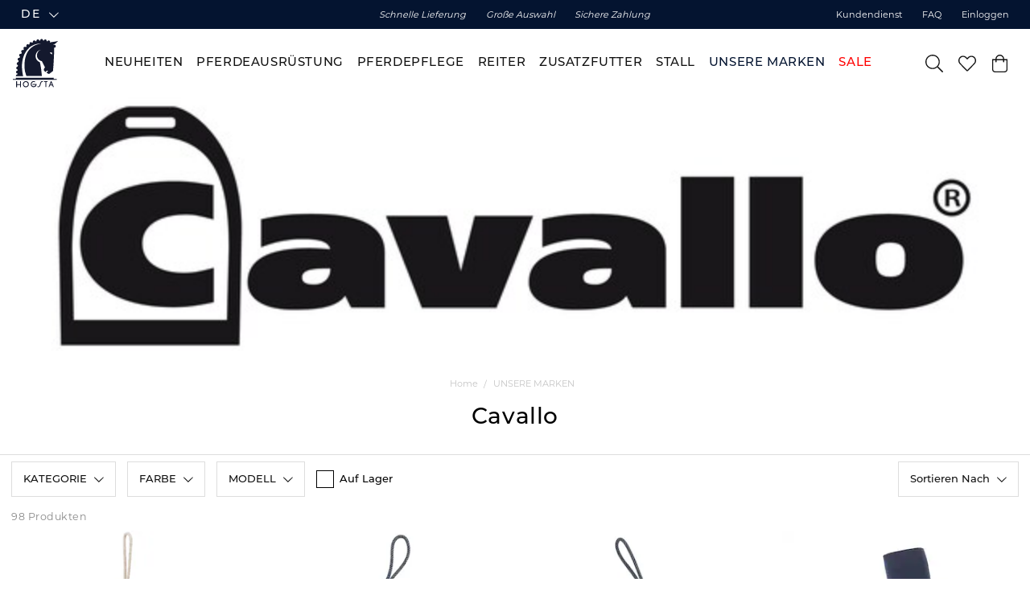

--- FILE ---
content_type: text/html
request_url: https://www.hogstaonline.de/unsere-marken/cavallo-de
body_size: 39123
content:
<!doctype html><html lang="de"><head><meta charset="utf-8"/><title data-rh="true">Cavallo - Reitstiefel &amp; Reitmode online kaufen - Hogsta Ridsport</title>
  <script>
  window.polyFillsLoaded = false;

  window.bootShop = function() {
    window.polyFillsLoaded = true;
  };  
  
  // If polyfill.io does not respond, start the shop anyway
  if (false) {
    setTimeout(function () {
      if(!window.polyFillsLoaded) {
        window.bootShop();
      }
    }, 5000);
  }
  </script>

  <script>window.bootShop();</script>
<script>window.polyFillsLoaded=!0</script><link data-chunk="WindowedCategoryPage" rel="preload" as="style" href="/static/css/style-StandardCategoryPage-d438390b.chunk.css">
<link data-chunk="client" rel="preload" as="style" href="/static/css/style-011ed3e0.css">
<link data-chunk="client" rel="preload" as="script" href="/static/js/apollo.6.2.8.vendor.js">
<link data-chunk="client" rel="preload" as="script" href="/static/js/react.6.2.8.vendor.js">
<link data-chunk="client" rel="preload" as="script" href="/static/js/bundle.32129871.js">
<link data-chunk="client" rel="preload" as="script" href="/static/js/bundle.1ac03747.js">
<link data-chunk="WindowedCategoryPage" rel="preload" as="script" href="/static/js/487.0b5ac691.chunk.js">
<link data-chunk="WindowedCategoryPage" rel="preload" as="script" href="/static/js/StandardCategoryPage.b792db33.chunk.js"><meta name="viewport" content="width=device-width,initial-scale=1,shrink-to-fit=no"/><meta name="theme-color" content="#000000"/><link rel="manifest" href="/manifest.json"/><link rel="shortcut icon" href="/pub_images/original/favicon.png"/><meta data-rh="true" name="description" content="Cavallo - Reitstiefel &amp; Reitmode von höchster Qualität. Schnellen Versand und Beratung bei Bedarf. Willkommen bei Hogsta Ridsport!"/><meta data-rh="true" property="og:url" content="https://www.hogstaonline.de/unsere-marken/cavallo-de"/><meta data-rh="true" property="og:title" content="Cavallo - Reitstiefel &amp; Reitmode online kaufen - Hogsta Ridsport"/><meta data-rh="true" property="og:description" content="Cavallo - Reitstiefel &amp; Reitmode von höchster Qualität. Schnellen Versand und Beratung bei Bedarf. Willkommen bei Hogsta Ridsport!"/><meta data-rh="true" property="og:image" content="https://www.hogstaonline.de/pub_images/original/cavallo-logo.png"/><link data-rh="true" rel="preconnect" href="https://storeapi.jetshop.io"/><link data-rh="true" rel="alternate" href="https://www.hogstaridsport.com/en/brands/cavallo-1" hrefLang="en-GB"/><link data-rh="true" rel="alternate" href="https://www.hogstaonline.com/brands/cavallo-1" hrefLang="en-GB"/><link data-rh="true" rel="alternate" href="https://www.hogstaonline.eu/brands/cavallo-1" hrefLang="en-GB"/><link data-rh="true" rel="alternate" href="https://www.hogstaridsport.com/leverantorer/cavallo-1" hrefLang="sv-SE"/><link data-rh="true" rel="alternate" href="https://www.hogstaonline.de/unsere-marken/cavallo-de" hrefLang="de-DE"/><link data-rh="true" rel="canonical" href="https://www.hogstaonline.de/unsere-marken/cavallo-de"/><script>window.__ACTIVE_BREAKPOINT__ = "lg";</script><link data-chunk="client" rel="stylesheet" href="/static/css/style-011ed3e0.css">
<link data-chunk="WindowedCategoryPage" rel="stylesheet" href="/static/css/style-StandardCategoryPage-d438390b.chunk.css"></head><body class="no-js"><script>document.body.className=document.body.className.replace("no-js","")</script><div id="root"><div class="cb78wnl" data-channel-id="5"><div class="hckixas"><div data-scrolling="false" class="d17r8ep0"></div><header id="main-header" class="dbpo9ds"><div data-scrolling="false" class="t1sr166x"><div class="page-padding p1eyj0vh"><div class="i9oo5t2"><div class="c1xoah0j"><div class="channel-selector-wrapper c132p8gk" data-open="false"><button class="channel-selector-button"><span class="name">DE</span><svg width="13" height="7" viewBox="0 0 13 7" xmlns="http://www.w3.org/2000/svg" xmlns:xlink="http://www.w3.org/1999/xlink"><title>Vector</title><desc>Created using Figma</desc><g id="Canvas" transform="translate(24600 -16313)"><g id="Vector"><use xlink:href="#path0_stroke" transform="matrix(8.01574e-16 -1 1 1.03516e-15 -24598.8 16319.2)"></use></g></g><defs><path id="path0_stroke" d="M 0 5.69451L -0.359736 5.34725L -0.694954 5.69451L -0.359736 6.04177L 0 5.69451ZM 5.13729 -0.347261L -0.359736 5.34725L 0.359736 6.04177L 5.85677 0.347261L 5.13729 -0.347261ZM -0.359736 6.04177L 5.13729 11.7363L 5.85677 11.0418L 0.359736 5.34725L -0.359736 6.04177Z"></path></defs></svg></button><div class="lipscore-service-review-badge-small-short lipscore-no-border" data-ls-widget-height="36px" data-ls-widget-width="200px"></div></div><div class="top-bar-usp-list t1twxchp"><ul>
    <li class="icon">Schnelle Lieferung</li>
    <li class="icon">Große Auswahl</li>
    <li class="icon">Sichere Zahlung</li>
</ul></div><div class="top-bar-links-list t7ewzxn"><ul>
   <li><a href="/kund">Kundendienst</a></li>
   <li><a href="/faq">FAQ</a></li>
</ul><ul><li><a href="/login">Einloggen</a></li></ul></div></div></div></div></div><div data-scrolling="false" class="d1n9xo22"><div class="page-padding p1eyj0vh"><div class="inner i9oo5t2"><div data-scrolling="false" class="srrfwnd"><a href="/"><svg data-name="Lager 1" xmlns="http://www.w3.org/2000/svg" viewBox="0 0 190 206"><defs><style>.cls-1{fill:#14192e;fill-rule:evenodd;}</style></defs><polygon class="cls-1" points="19.29 197.94 22.75 197.94 22.75 189.41 34.48 189.41 34.48 197.94 37.97 197.94 37.95 197.83 37.97 174.64 34.48 174.64 34.48 186.21 22.75 186.21 22.75 174.64 19.29 174.64 19.29 197.94 19.29 197.94"></polygon><path class="cls-1" d="M156.81,180h.12l3.1,7.48h-6.09l2.87-7.48Zm-10.16,17.33H150l2.62-6.55h8.85l2.77,6.55h3.43l-9.55-23.19h-2.39l-9.09,23.19Z"></path><polygon class="cls-1" points="128.94 174.28 128.94 177.52 134.27 177.52 134.27 197.36 134.45 197.35 137.56 197.35 137.56 177.52 142.7 177.52 142.7 174.38 142.58 174.27 128.94 174.28 128.94 174.28"></polygon><polygon class="cls-1" points="85.79 174.27 85.31 174.39 84.83 174.51 84.47 174.63 84.11 174.75 83.51 174.99 83.27 175.11 83.03 175.23 82.8 175.35 82.56 175.47 82.32 175.59 81.72 175.94 81.24 176.3 80.64 176.78 80.52 176.9 80.41 177.02 80.28 177.14 80.17 177.26 80.05 177.38 79.81 177.62 79.33 178.22 79.21 178.34 78.85 178.81 78.61 179.17 78.49 179.41 78.25 179.77 78.13 180.01 78.01 180.25 77.89 180.49 77.77 180.73 77.65 181.09 77.53 181.33 77.42 181.69 77.3 181.92 77.18 182.4 77.06 182.76 76.94 183.36 76.82 183.96 76.7 184.91 76.7 187.54 76.82 188.5 76.94 189.1 77.06 189.58 77.18 190.06 77.3 190.29 77.42 190.77 77.53 191.01 77.65 191.37 77.77 191.61 77.89 191.85 78.01 192.09 78.13 192.33 78.25 192.45 78.37 192.69 78.49 192.93 78.73 193.28 79.09 193.76 79.21 193.88 79.33 194 79.45 194.12 79.57 194.24 79.69 194.36 79.81 194.48 79.93 194.6 80.05 194.72 80.17 194.84 80.28 194.96 80.41 195.08 80.52 195.2 80.64 195.32 80.76 195.44 81 195.56 81.12 195.68 81.24 195.79 81.48 195.91 81.6 196.03 81.84 196.15 81.96 196.27 82.2 196.39 82.44 196.51 82.68 196.63 82.92 196.75 83.16 196.87 83.51 196.99 83.75 197.11 84.11 197.23 84.47 197.35 84.95 197.47 85.55 197.59 86.38 197.71 89.61 197.71 90.45 197.59 91.05 197.47 91.41 197.35 91.76 197.23 92.12 197.11 92.48 196.99 92.84 196.87 93.08 196.75 93.32 196.63 93.56 196.51 93.8 196.39 94.04 196.27 94.28 196.15 94.39 196.03 94.63 195.91 94.75 195.79 94.99 195.68 95.11 195.56 95.23 195.44 95.47 195.32 95.59 195.2 95.71 195.08 95.83 194.96 95.95 194.84 96.19 194.72 96.31 194.6 96.43 194.48 96.55 194.36 96.67 194.12 96.79 194 96.91 193.88 97.03 193.76 97.14 193.64 97.27 193.4 97.39 193.28 97.5 193.16 97.62 192.93 97.74 192.81 97.86 192.57 97.98 192.45 98.1 192.21 98.22 191.97 98.34 191.73 98.46 191.49 98.58 191.25 98.7 190.89 98.82 190.65 98.94 190.29 99.06 189.94 99.18 189.46 99.3 188.98 99.42 188.38 99.54 187.42 99.54 185.51 84.11 185.51 84.11 188.51 95.73 188.5 95.47 189.22 95.11 190.06 94.99 190.29 94.87 190.53 94.75 190.77 94.52 191.13 94.28 191.49 94.16 191.61 94.04 191.73 93.92 191.85 93.8 191.97 93.56 192.21 93.44 192.33 93.2 192.57 93.08 192.69 92.6 193.04 92.24 193.28 92 193.4 91.76 193.52 91.53 193.64 91.29 193.76 91.05 193.88 90.69 194 90.33 194.12 89.97 194.24 89.37 194.36 87.22 194.36 86.62 194.24 86.14 194.12 85.79 194 85.43 193.88 84.83 193.64 84.59 193.52 84.35 193.4 83.75 193.04 83.27 192.69 83.16 192.57 83.03 192.45 82.91 192.33 82.48 191.9 82.43 191.85 82.32 191.73 82.2 191.61 82.08 191.49 81.96 191.37 81.72 191.01 81.48 190.65 81.36 190.41 81.24 190.18 81 189.7 80.88 189.46 80.76 189.22 80.64 188.86 80.52 188.5 80.41 188.02 80.28 187.42 80.28 184.67 80.41 184.08 80.52 183.6 80.64 183.24 80.76 182.88 80.88 182.52 81 182.28 81.12 182.04 81.24 181.8 81.36 181.56 81.48 181.33 81.72 180.97 81.96 180.61 82.07 180.48 82.56 179.89 82.68 179.77 82.8 179.65 82.92 179.53 83.39 179.17 83.51 179.05 84.23 178.58 84.47 178.46 84.71 178.34 84.95 178.22 85.19 178.1 85.79 177.86 86.74 177.62 87.46 177.5 89.13 177.5 90.09 177.62 90.69 177.74 91.17 177.86 91.64 177.98 92 178.1 93.08 178.34 93.08 175.11 92.96 174.99 92.6 174.75 92 174.51 91.53 174.39 90.93 174.27 90.09 174.15 86.62 174.15 85.79 174.27 85.79 174.27"></polygon><polygon class="cls-1" points="120.22 174.27 119.63 174.39 119.27 174.51 118.91 174.63 118.55 174.75 118.31 174.87 118.19 174.99 117.83 175.23 117.47 175.47 117.35 175.59 117.23 175.71 117.11 175.83 117 175.94 116.88 176.06 116.76 176.18 116.64 176.3 116.52 176.42 116.4 176.66 116.28 176.78 116.16 176.9 116.04 177.14 115.92 177.26 115.8 177.5 115.68 177.74 115.56 177.86 115.44 178.1 115.32 178.34 115.2 178.58 115.08 178.81 114.96 179.05 114.84 179.41 114.72 179.65 114.6 179.89 114.48 180.13 114.36 180.49 114.25 180.85 114.13 181.09 114.01 181.45 113.89 181.8 113.77 182.16 113.65 182.52 113.53 182.88 113.41 183.24 113.29 183.72 113.17 184.08 113.05 184.44 112.93 184.91 112.81 185.27 112.69 185.75 112.57 186.11 112.45 186.59 112.33 186.95 112.21 187.31 112.09 187.78 111.97 188.02 111.85 188.5 111.73 188.74 111.61 189.1 111.5 189.46 111.38 189.82 111.25 190.06 111.14 190.41 111.02 190.65 110.9 190.89 110.78 191.25 110.66 191.49 110.54 191.61 110.42 191.85 110.3 192.09 110.18 192.21 110.06 192.45 109.94 192.57 109.82 192.81 109.7 192.93 109.58 193.16 109.46 193.28 109.34 193.4 109.22 193.52 109.1 193.64 108.98 193.76 108.74 193.88 108.63 194 108.39 194.12 108.27 194.24 108.03 194.36 107.67 194.48 107.31 194.6 106.71 194.72 105.87 194.72 105.16 194.6 104.68 194.48 104.2 194.36 103.72 194.24 102.88 194.12 102.89 194.24 102.88 197.11 103.24 197.23 103.72 197.35 104.2 197.47 104.8 197.59 105.87 197.71 107.55 197.71 108.27 197.59 108.74 197.47 109.1 197.35 109.46 197.23 109.7 197.11 109.94 196.99 110.18 196.87 110.3 196.75 110.54 196.63 110.66 196.51 110.9 196.39 111.02 196.27 111.14 196.15 111.25 196.03 111.5 195.91 111.61 195.79 111.73 195.68 111.85 195.56 111.97 195.44 112.09 195.32 112.21 195.2 112.33 195.08 112.45 194.84 112.57 194.72 112.69 194.6 112.81 194.36 112.93 194.24 113.05 194 113.17 193.88 113.29 193.64 113.41 193.4 113.53 193.16 113.65 193.04 113.77 192.81 113.89 192.57 114.01 192.21 114.13 191.97 114.25 191.73 114.36 191.37 114.48 191.13 114.6 190.77 114.72 190.41 114.84 190.06 114.96 189.7 115.08 189.34 115.2 188.98 115.32 188.62 115.44 188.14 115.56 187.78 115.68 187.42 115.8 186.95 115.92 186.59 116.04 186.23 116.16 185.75 116.28 185.27 116.4 184.91 116.52 184.44 116.64 184.08 116.76 183.6 116.88 183.24 117 182.88 117.11 182.52 117.23 182.28 117.35 181.92 117.47 181.69 117.59 181.33 117.71 181.09 117.83 180.85 117.95 180.61 118.07 180.37 118.19 180.13 118.31 179.89 118.43 179.65 118.55 179.41 118.67 179.29 118.79 179.05 118.91 178.94 119.27 178.46 119.39 178.34 119.51 178.22 119.63 178.1 119.98 177.86 120.1 177.74 120.34 177.62 120.7 177.5 121.06 177.38 124.05 177.26 124.05 174.27 123.09 174.15 121.18 174.15 120.22 174.27 120.22 174.27"></polygon><path class="cls-1" d="M65.34,187.66l-.12.6-.12.48-.12.36-.12.36-.12.36-.24.47-.12.24-.36.6-.24.36-.47.6-.12.12-.12.12-.12.12-.72.59-.72.48-.24.12-.48.24-.24.12-.35.12-.36.12-.36.12-.48.12-.72.12H56.37l-.72-.12-.48-.12-.35-.12-.36-.12L54.1,194l-.24-.12-.24-.12-.24-.12-.24-.12-.36-.24-.48-.36-.95-.95-.24-.24-.36-.48-.36-.6-.12-.24-.12-.24-.24-.59-.12-.36-.12-.36-.12-.36-.12-.48-.12-.83v-1.8l.12-1,.12-.47.12-.48.12-.36.12-.36.12-.24.12-.24.12-.24.12-.24.12-.23.24-.36.24-.36.36-.48.12-.12.12-.12.12-.12.12-.12.12-.12.11-.12.12-.12.48-.36.36-.24.36-.23.24-.12.24-.12.6-.24.36-.12.35-.12.48-.12.72-.12h2l.72.12.48.12.36.12.36.12.23.12.24.12.48.24.24.11.36.24.84.6.12.12.12.12.12.12.12.12.12.12.37.48.26.39.36.52.2.4.24.6.12.24.12.36.12.36.12.48.12.59.12,1.44v.36l-.12,1.19ZM55.17,174.39l-.59.12-.48.12-.48.12-.36.12-.36.12-.6.24-1.07.6-.24.11-.36.24-.48.36-.6.48-.12.12-.12.12-.11.12-.12.12-.12.12-.12.12-.6.72-.48.71-.24.36-.36.6-.12.24-.12.24-.12.36-.12.24-.12.24-.12.35-.11.36-.12.36-.12.48-.12.48-.12.72-.12,1.19v1.8l.12,1.07L46,189l.12.48.12.48.12.35.11.36.12.36.12.24.12.24.12.24.24.48.12.24.12.24.24.35.24.36.24.36.36.48.12.12.24.24.71.72.12.12.48.35.48.36.36.24.24.12.36.24.24.12.23.12.84.36.36.12.36.12.48.12.48.12.59.12,1,.12h2.15l1.08-.12.6-.12.48-.12.47-.12.36-.12.36-.12.84-.36.48-.24.71-.36.36-.24.36-.24.48-.35.55-.48.72-.71.64-.85.24-.36.24-.35.36-.6.12-.24.12-.24.24-.6.24-.6.12-.36.12-.47.12-.48.12-.48.16-1.6,0-.93-.1-1.8-.08-.81-.12-.48-.12-.48-.12-.48-.12-.36-.12-.35-.36-.84-.12-.24-.12-.24-.12-.24-.36-.6-.24-.36-.24-.35-.12-.12-.47-.6-.12-.12-.12-.12-.12-.12-.12-.12-.12-.12-.12-.12-.12-.12-.12-.12-.48-.36-.12-.12-.36-.24-.36-.24-.36-.23-.23-.12-.24-.12-.24-.12-.24-.12-.6-.24-.36-.12-.36-.12-.36-.12-.59-.12-.6-.12-1.08-.12H56.13l-1,.12Z"></path><path class="cls-1" d="M152.1,61.6l.38-.19L154,61l1.33-.19h1.89l1.52.19.76.18.76.19.38,7-1.52-.41-1.52-.76-.57-.38L155,65.59l-.19-.19-.95-1-.76-1-.19-.19-.38-.57-.19-.38L152.1,62V61.6ZM117.77,8.12l-.57.19L117,8.5l-.38.19-.38.19-.19.19-.38.19-.19.38-.19.19-.19.19-.19.19-.19.38-.19.38-.19.19-.19.57-.19.75v1.71h-2.46l-1.33.19v-.57l-.19-.57-.19-.57-.19-.19-.19-.56-.19-.19-.19-.19-.19-.38-.19-.19-.19-.19-.38-.19-.19-.19-.19-.19-.38-.19-.19-.19-.57-.19-.94-.19h-1.9l-.57.19-.57.19-.38.19-.38.19-.38.38-.19.19-.19.19-.19.19-.19.19-.19.19-.19.19-.19.19-.19.56-.18.38-.19.38-.19.57-.19.76v1.52l-.57.19-1,.19-.76.19-.57.19-.76.19h-.19l-.19-.38L95,16.47l-.19-.38-.19-.38-.38-.38-.75-.57-.19-.19-.19-.19-.57-.19L92,14l-.19-.19H88.93l-.38.19-.57.19-.38.19-.19.19-.37.19-.19.19-.19.19-.19.19-.19.19-.19.19-.19.38-.19.19-.19.38-.19.19-.19.57-.19.37-.19,1.14v2.28l-.38.19-.57.19-.19.19-.57.19-.38.19-.38.19-.57.19h-.19l-.19-.38L81,22l-.18-.19-.19-.19-.19-.19-.19-.19L79.83,21l-.19-.19-.57-.19-.57-.19-.38-.19H75.84l-.38.19-.57.19-.56.19-.19.19-.19.19-.19.19-.38.19L73,22l-.19.19-.19.38-.19.38-.19.18-.19.38-.19.38-.19.57v2.85l.19.38v.57l-.19.19L71.1,29l-.95.57-.38.19-.19.19-.19.19-.76.19-.56-.76-.19-.19L67.31,29l-.57-.19-.38-.18H63.13l-.38.18-.38.19-.19.19-.37.19-.19.19-.19.19-.38.19-.38.38-.19.38-.19.19-.19.38-.19.38-.19.38-.19.38-.19,1.33v1.13L59.53,36l.19.57.19.38.19.38v.38l-.19.19-.19.19-.19.19-.19.19-.19.19-.19.19-.19.19-.19.19-.19.18-.19.19-.19.19-.19.19h-.19l-.38-.19-.19-.19-.38-.19-.38-.18L56.11,39l-.75-.19-.57-.19H52.7l-.57.19-.57.19-.19.19-.57.18-.19.19-.19.19-.19.19-.19.19-.19.19-.19.19-.19.19-.18.19-.19.38-.19.38-.19.19-.19.76v3l.19.76.19.19.19.57.19.19.18.19.19.38.19.19-.19.19-.19.38-.18.38-.19.19-.19.38-.19.19-.19.38-.57.94-.19.19-.19.38-.19.19H47.2l-.57-.19-1-.19H43.59l-.75.19-.57.19-.19.19-.38.19-.38.19-.38.38L40,54l-.19.57-.19.38-.19.38-.19,1.32v.57l.19,1.52.19.19.19.57.19.38.19.38.19.38.38.38.19.18h.38V62l-.19.38-.19.38-.19.38-.19.57-.19.19-.19.38-.19.38L39.8,65l-.19.38-.19.38-.19.38-.19.37-.19.19-.19-.19-.76-.18L37,66.16h-.56l-1,.19-.76.18-.19.19-.57.19-.38.19-.19.19-.19.19-.19.19-.38.19-.19.38-.19.19-.19.38-.19.38-.19.19-.19.76-.19.38v2.65l.19.38.19.57.19.38.19.38.19.19.19.38.19.19.19.19L33,76l.38.19.19.19.38.19.19.19h.41l-.22.37-.19.75-.19.19-.19.76-.19.19-.19.76-.19.19-.19.76-.19.76-.19.19v.78l-1.14-.21H29.94l-1,.19-.57.19-.19.18-.38.19-.19.19-.38.19-.19.19-.19.19-.19.19-.19.38-.19.19-.19.19-.19.38-.19.19-.19.57-.19.57v3l.19.38.19.57.19.19.19.38.19.19.19.38.19.19.19.19.19.19.38.19.19.19.38.19.38.19.38.19h.59l-.21.56-.19.57-.19,1-.19,1-.19.76L28.23,98,28,98.4v.94h-1.9l-.95.19-.28.26-1,.69-.38.38-.57.57-.19.38-.19.19-.19.38-.19.19-.19.57-.19,1-.19.94v.57l.19,1,.19.76.19.57.19.19.19.38.19.19.19.38.19.19.19.19.19.19.19.18.38.19.18.19.57.19.57.19.38.19h.4L26,112.24l-.57,4.55H23.87l-.76.19-.19.19-.57.19-.19.19-.19.19-.38.19-.19.19-.19.19-.19.19-.19.38-.19.19-.19.19-.19.38-.19.38-.19.57v3.22l.19.38.19.57.19.19.19.38.19.38.19.19.19.37.38.19.19.19.19.19.38.19.19.19.76.19.38.19h1.15l-.21,2.85-.19,2.08v.38h-1.7l-.19.19-.57.19-.38.19-.38.19-.19.19-.19.19-.19.19-.19.19-.19.19-.19.19-.19.19-.19.38-.19.38-.19.38-.19.57-.19.75v1.33l.19,1,.19.76.19.19.19.38.19.38.19.38.19.19.19.19.19.18.38.38.38.19.19.19.38.19.57.19.38.19h1.32v3.8H23.11l-.76.19-.38.18-.38.19-.38.19-.19.19-.38.19-.19.19-.19.19-.19.19-.19.19-.57.76-.38.76-.19.38-.38,1.52V154l.19.19H46.06l.38-.19v-1.13l-.19-.57-.19-1.14-.19-.57-.19-1.14-.19-.57-.19-1.32-.19-1.33-.19-.76-.19-1.33-.19-.76-.19-1.51-.19-1.52-.19-.95-.19-1.52-.19-1.13-.19-1.9-.19-2.28L43,131.21l-.19-2.47-.19-1.33-.19-2.84-.19-2.09-.19-4.17v-7l.19-3.6.19-1.71.19-2.46.19-1,.19-1.9.18-1,.19-1.89.19-1.52.19-.76L44,94.22l.19-.75.19-1.14L44.54,91l.19-.76.19-1.14.19-.76.19-.94.19-1,.19-.57.19-.95.19-.38.19-1,.19-.38.19-.94.19-.76.19-.38.19-.76.19-.38.19-.76.19-.76L48,78.1l.19-.76.19-.18.19-.76.19-.38.19-.57.19-.57.19-.38.18-.57.19-.19.19-.57L50,72.6l.19-.38.19-.56.19-.38.19-.38.19-.57.19-.38.19-.38.19-.38.19-.57.19-.19.19-.57.19-.57.19-.19.19-.38.19-.19.19-.37.19-.57.19-.19.19-.57.19-.19.19-.38.19-.38.19-.19.19-.57.19-.19.19-.38.19-.19.19-.57.19-.19.18-.38.19-.37.19-.19.19-.38.19-.38.19-.19.19-.38.19-.19.19-.38.19-.19.19-.38.19-.38.19-.19.19-.38.19-.19.19-.38.76-1,.19-.37.76-1,.38-.57.19-.38.76-1,.19-.19.18-.19.76-.95.19-.19.19-.19.19-.38.19-.18L63.7,50l.19-.19.19-.19.38-.38.19-.38.19-.19.19-.19.19-.19.19-.38.19-.19.19-.19.19-.19.19-.19.19-.19.19-.19.19-.19.19-.19.19-.19.19-.19.38-.38.38-.38.19-.19.37-.37.19-.38.19-.19L69.2,44l.19-.19.19-.19.19-.19.19-.19.19-.19.19-.19.19-.19.19-.19.19-.19.19-.19.19-.19.19-.19.19-.19.19-.19.19-.19.19-.19.57-.38.38-.38.57-.38.76-.56L74.7,39l.57-.38.57-.38.19-.19.57-.38L77.74,37l.57-.38.38-.19.57-.38.38-.19.57-.38.94-.57.38-.19.38-.19.38-.19.38-.19.76-.37.38-.19.38-.19.38-.19L85,33l.76-.38.76-.38L87,32l.37-.19.38-.19.57-.19.38-.19.38-.19.57-.19.38-.19.57-.19,1-.38,1-.38,1.13-.38.57-.19.57-.19.76-.19,2.09-.56L99,27.85l.94-.19.76-.19,1.9-.38,1.71-.38,1.71-.19,2.08-.19,6.64-.19,3.62.11-.77.08-1.52.19-1.71.19-3,.57-1.14.19-1,.19-1.71.38-2.27.57-.57.18-.76.19-.57.19-.76.19-.57.19-.76.19-1.14.38L99,30.5l-.57.19-.57.19-.95.38-1,.38-.57.19L95,32l-1.51.76-.38.19-.76.38-.76.38-.38.19-.38.18-.38.19-.38.19-.19.19-.38.19-.38.19-1,.57-.38.19-.57.38-.37.19-.19.19-.38.19-.19.19-.38.19-.19.19-.57.38-.19.19-.38.19-.57.38-.19.19-.57.38-.19.19-.19.18-.57.38-.76.57-.56.38-.19.19-.19.19-.19.19-.38.19-.19.19-.19.19-.19.19-.76.57-1,.76-.19.19-.19.19-.57.38-.38.38-.57.56-.38.38-.38.38-.19.19-.18.19-.19.19-.19.19-.19.19-.19.19-.19.19-.19.19-.38.38-.38.38-.76,1-.19.19-.19.19-.19.19-.19.19-.57.75-.19.19-.19.19-.38.38-.38.57-.19.19-.57.76-.19.19-.18.38-.19.19-.19.38-.19.19-.19.19-.19.38-.19.19-.19.19-.19.38-.19.18-.19.38-.19.19-.19.38-.19.38-.19.19-.19.38-.38.76-.38.57-.38.76-.38.57-.19.38-.19.38-.19.37-.19.38-.57,1.14-.38.76-.37.76-.19.38-.19.38-.19.57-.19.38-.19.37-.19.38-.19.57-.19.38-.19.38-.19.57-.19.38-.19.38-.19.57-.19.38-.38.76-.38.94L58.2,73l-.38,1-.19.76-.38,1.14-.19.76-.19.38-.19.94-.19.38-.19.76-.19.57-.19.57-.19,1-.18.57-.19,1-.19.37L55,84.17l-.19,1-.19.57-.19,1.14-.19.57L54,88.53l-.19,1.33-.19.76-.19,1.52-.19.76-.19,1.89-.19,1.14L52.7,98l-.19,3.22-.19,1.33-.19,3.22-.19,3.8v8.34l.19,2.47.19,2.46.19,1.14.19,2.08.19,1.9.19,1,.19,1.71.19.76.19,1.51.19.76L54,135l.19,1.14.19.57.19.94.19.57L55,139l.19.76.19.38.19.76.18.38.19.76.19.75.19.57.19.76.19.38.19.76.19.38.19.95.19.76.19.38.19.56.19.57.19.76.19.57.19.38.19.76.19.38.19.57.19.38.19.56.19.57.38.19h59.75l.38-.19v-1.51l-.19-2.47-.19-2.46-.19-1.33-.19-2.47-.19-1.14-.19-2.27-.19-1.9-.19-1.14-.18-1.89-.19-.95-.19-2.28L118,131l-.19-1.9-.19-2.09-.19-.76-.19-1.7-.19-.95-.19-1.71-.19-1.51-.19-.76-.19-1.52-.19-.76-.19-1.33-.19-1.13-.19-1-.19-1.33-.19-.57-.19-1.33-.19-.76-.19-1.13-.19-1.14-.19-.76-.19-1-.19-.57-.19-1-.19-.94-.19-.57-.19-1-.19-.57-.19-1-.18-.38-.19-.57-.19-.19-.38-.19-.57-.18-.76-.19-.76-.38-1.14-.57-.57-.38-.57-.38-.57-.38-.19-.19-.56-.38-.76-.57-.19-.19-.19-.19-.57-.38-.19-.19-.19-.19-1-.76-.19-.18-.19-.19-.19-.19-.19-.19-.19-.19-.19-.19-.57-.76-.19-.19-.19-.38-.19-.38-.38-.57-.19-.38-.19-.19-.18-.38-.19-.19-.19-.38-.19-.38L99,88.16l-.19-.38-.19-.19-.38-.76L98,86.26l-.19-.57-.19-.38-.19-.57-.38-1.33-.19-.75-.19-.57-.38-1.33L96,78.86v-7.2l.19-.76.19-1,.38-1.33.38-1.14.19-.76.19-.37.19-.57.19-.38L98,65l.19-.57.19-.38.19-.38.38-.76.19-.21.19-.36,1.13-1.89.76-.95.19-.19.19-.19.19-.19.76-1,.19-.19.19-.19.19-.19.19-.19.19-.19.19-.19.19-.19.19-.19.19-.19.19-.19.76-.56L106,55l.56-.38.57-.38.38-.19.57-.38.57-.38.38-.19,1.33-.76,1.33-.57.94-.38.57-.19,1.14-.38,1-.19.76-.19-.38.19-1,.57-.76.38-.38.19-.38.19-.38.19-.56.38-.38.19-.38.19-.57.38-.38.19-1,.76-.57.38-.19.19-.19.19-.19.19-.19.19-.19.19-.19.18-.19.19-.19.19-.19.19-.19.19-.76,1-.19.19-.18.19-.38.57-.19.38-.76,1.14-.19.38-.19.38-.19.38-.57.94-.19.38-.19.38-.19.57-.19.38-.38,1.14-1,4-.19,1.33v4.55l.19,2.09.19.56.19.76.38,1.33.19.76.19.38.19.38.19.38.19.57.19.38.19.38.19.37.38.76.38.57.19.38.19.19.38.57.38.57.19.19.37.57.19.19.57.76.19.19.19.19.19.18.19.19.19.19.19.19.19.19.19.19.19.19.19.19,1,.76.76.57.76.57.57.38.57.38,1.13.57.76.38.57.19.38.18.38.19.95.38,1,.19.57.19,1.7.19h.38l.19.57,12,23.52.19.38.19.19.19.38v.38l-.19.19-.19.19-.76.56-.94.76-.57.76-.57.76-.19.38-.19.38-.57,1.14-.19.38-.19.75-.19,1.33v1.71l.19,1.33.19.57.19.37.19.57.38.57.38.57.19.19.57.76.19.19.19.19.19.19.18.19.19.19.19.19.38.38.19.19.19.19,1.14.94.38.19.19.19H135l5.5-4.93.76-.76.38-.19h.19l.38.38.76.76,1.32,1.52.19.19v.19l-.38.38-.19.19-.37.38-1.14,1-1.52,1.3-.38.38-1.14,1-.38.38-.19.19-.19.19v.38l.19.19.19.19.76.57.57.38.38.19.38.19.38.18.57.38.76.38.38.19.38.19.37.19.57.38.76.38,1.33.57,1,.38.57.19h.76l.38-.19.57-.38,1.32-1.14.76-.57.19-.19.76-.57.95-.75.19-.19.76-.57.76-.57.76-.57.75-.57.76-.57.76-.57.76-.57.95-.76,1-.75,1.89-1.52.76-.57.19-.19.19-.19.19-.38.19-4.17.19-2.09.19-3.79.19-2.84.19-1.52.19-3,.19-1.51.19-3.23.19-1.89.19-3,.19-4,.19-2.09.19-4,.19-2.65.19-4.18.19-5.5.19-2.65.19-5.69.19-2.66.19-5.88.19-6.25v-.38l.19-3.8L168.8,50l.19-3.23V41.88h1.89l.57-.19.57-.19.38-.19.38-.19.19-.19.38-.19.38-.19.19-.38.19-.19.19-.38.19-.19.19-.37.19-.19.19-.38.19-1.14V35.62l-.19-.95-.19-.57-.19-.18-.19-.57-.19-.19-.19-.19-.19-.19-.19-.19-.19-.19-.19-.19-.19-.19-.19-.19-.38-.19-.57-.19-.19-.19-1-.19H168.8l-.76.19-.19.19h-.76l-.19-.19-.19-.19-.19-.19-.38-.38-.38-.19h-.38v-.38l.76-.19,1.52-.19,1-.19.56-.19.19-.19.19-.19.38-.18.19-.19.76-.57.19-.19,1.52-1.14.19-.19.19-.19.57-.38,1-.76.19-.19.19-.19.19-.19.56-.38.19-.19.19-.19.19-.19.19-.19.76-.56.19-.19.19-.19.19-.19.19-.19.76-.57L179,21l.19-.19.19-.19.19-.19.38-.19.19-.19.19-.19.19-.19.19-.19.19-.19.94-.76.19-.19.19-.19L183.59,17l.19-.19v-.38h-1.33l-1.7.19-.57.19-1.52.19-.76.19-1.52.19-1.13.19-.57.18-1.33.19-.76.19-1.52.19-1.52.19-.75.19-1.52.19-1.14.19-1.9.19-.76.19-1.7.19-1.71.19-.57.19-1.14.19-.57.19-.95.19-1.32.19L155,21l-.38.19-.19.38-.19.19L154,22v.4l-.37-.21-.57-.19-.19-.19h-.41l.22-.37.19-.38.19-1.14V18.74l-.19-1.13-.19-.38-.19-.57-.19-.19-.19-.38-.19-.19-.19-.19-.19-.38-.19-.19L151,15l-.19-.19-.19-.19-.37-.19-.38-.19-.57-.19-.38-.19h-2.66l-.38.19-.76.19-.38.19-.19.19-.38.19-.19.19-.18.19-.19.19-.19.19-.19.19-.19.38-.19.19-.19.19v.59l-.94-.21-.57-.19-.95-.19-1-.19L139,14.19l-.19-.76-.19-.57-.19-.38-.19-.37-.38-.38-.19-.19-.18-.19-.19-.19-.19-.19-.57-.38-.19-.19-.38-.19L135.6,10,135,9.83l-.95-.19h-1L132,9.83l-.38.19-.56.19-.19.19-.19.19-.38.19-.19.19-.19.19-.19.19-.19.19-.19.19-.19.38-.19.19-.19.37-.19.19-.19.76v.59L126.87,14l-1.9-.19-.18-1.33-.19-.94-.19-.57-.19-.19L124,10.4l-.19-.19-.19-.38-.19-.19-.19-.19-.19-.19-.38-.38-.38-.19-.38-.19-.19-.19L121,8.12l-.38-.19h-2.46l-.38.19Z"></path><polygon class="cls-1" points="17.98 160.78 17.98 165.34 6.22 165.34 6.22 168.95 179.05 168.95 179.05 165.34 167.06 165.34 167.06 160.78 17.98 160.78 17.98 160.78"></polygon></svg></a></div><div data-scrolling="false" class="d199yfgz"><ul data-scrolling="false" class="l1kfsmkv"><li class=" "><a href="/neuheiten"><h4 class="n88gtv7">NEUHEITEN</h4></a></li><li class=" "><a class="category-with-subs cu5ddfh" href="/pferdeausrustung"><h4 class="n88gtv7">PFERDEAUSRÜSTUNG</h4></a></li><li class=" "><a class="category-with-subs cu5ddfh" href="/pferdepflege"><h4 class="n88gtv7">PFERDEPFLEGE</h4></a></li><li class=" "><a class="category-with-subs cu5ddfh" href="/reiter"><h4 class="n88gtv7">REITER</h4></a></li><li class=" "><a class="category-with-subs cu5ddfh" href="/zusatzfutter"><h4 class="n88gtv7">Zusatzfutter</h4></a></li><li class=" "><a class="category-with-subs cu5ddfh" href="/stall-de"><h4 class="n88gtv7">Stall</h4></a></li><li class=" "><a aria-current="page" class="category-with-subs cu5ddfh active" href="/unsere-marken"><h4 class="n88gtv7">UNSERE MARKEN</h4></a></li><li class="outlet "><a class="category-with-subs cu5ddfh" href="/sale"><h4 class="n88gtv7">SALE</h4></a></li></ul></div><ul class="top-nav-list right ly0v7d6"><li class="l1smy2jg"><button class="header-button s1esmc24"><svg aria-hidden="true" focusable="false" data-prefix="fal" data-icon="search" class="svg-inline--fa fa-search header-icon sl7vid7" role="img" xmlns="http://www.w3.org/2000/svg" viewBox="0 0 512 512"><path fill="currentColor" d="M508.5 481.6l-129-129c-2.3-2.3-5.3-3.5-8.5-3.5h-10.3C395 312 416 262.5 416 208 416 93.1 322.9 0 208 0S0 93.1 0 208s93.1 208 208 208c54.5 0 104-21 141.1-55.2V371c0 3.2 1.3 6.2 3.5 8.5l129 129c4.7 4.7 12.3 4.7 17 0l9.9-9.9c4.7-4.7 4.7-12.3 0-17zM208 384c-97.3 0-176-78.7-176-176S110.7 32 208 32s176 78.7 176 176-78.7 176-176 176z"></path></svg></button></li><li class="l1smy2jg"><a class="header-button" href="/favoriter"><svg aria-hidden="true" focusable="false" data-prefix="fal" data-icon="heart" class="svg-inline--fa fa-heart header-icon" role="img" xmlns="http://www.w3.org/2000/svg" viewBox="0 0 512 512"><path fill="currentColor" d="M462.3 62.7c-54.5-46.4-136-38.7-186.6 13.5L256 96.6l-19.7-20.3C195.5 34.1 113.2 8.7 49.7 62.7c-62.8 53.6-66.1 149.8-9.9 207.8l193.5 199.8c6.2 6.4 14.4 9.7 22.6 9.7 8.2 0 16.4-3.2 22.6-9.7L472 270.5c56.4-58 53.1-154.2-9.7-207.8zm-13.1 185.6L256.4 448.1 62.8 248.3c-38.4-39.6-46.4-115.1 7.7-161.2 54.8-46.8 119.2-12.9 142.8 11.5l42.7 44.1 42.7-44.1c23.2-24 88.2-58 142.8-11.5 54 46 46.1 121.5 7.7 161.2z"></path></svg></a></li><li class="l1smy2jg"><button class="header-button b1sx7fzi"><svg aria-hidden="true" focusable="false" data-prefix="fal" data-icon="shopping-bag" class="svg-inline--fa fa-shopping-bag header-icon" role="img" xmlns="http://www.w3.org/2000/svg" viewBox="0 0 448 512"><path fill="currentColor" d="M352 128C352 57.421 294.579 0 224 0 153.42 0 96 57.421 96 128H0v304c0 44.183 35.817 80 80 80h288c44.183 0 80-35.817 80-80V128h-96zM224 32c52.935 0 96 43.065 96 96H128c0-52.935 43.065-96 96-96zm192 400c0 26.467-21.533 48-48 48H80c-26.467 0-48-21.533-48-48V160h64v48c0 8.837 7.164 16 16 16s16-7.163 16-16v-48h192v48c0 8.837 7.163 16 16 16s16-7.163 16-16v-48h64v272z"></path></svg><span class="h1blia41"><span>Warenkorb</span></span></button></li></ul></div></div></div></header><main class="c19xxxo7"><div class="mb667ip"><script data-testid="structured-data" type="application/ld+json">{"@context":"https://schema.org","@type":"CollectionPage","name":"Cavallo","description":"<div style=\"text-align: center;\"><span>Cavallo wurde 1978 in Deutschland gegründet und stellte damals nur Reitschuhe her. Cavallo avancierte kurz nach seiner Gründung zum Marktführer bei Reitschuhen und ist heute eine der profiliertesten Marken im internationalen Pferdesport. Heute stellt Cavallo neben Schuhen auch Chaps und Reitstiefel her, wobei die Reitstiefel mit Modellen wie Insignis und Linus absloute Bestseller geworden sind. Seit einigen Jahren fertigt Cavallo auch hochwertige Reithosen und Reitbekleidung, die sich durch einen außergewöhnlichen Anspruch an Mode und hohe Funktionalität auszeichnen. <br /><br /><span>Wenn Sie neue Reitstiefel benötigen, beraten wir Sie gerne und helfen Ihnen bei den Maßen. Kontaktieren Sie unser Geschäft telefonisch unter +46 8 759 05 07 oder schreiben Sie uns </span><a href=\"mailto:info@hogstaridsport.com\">info@hogstaridsport.com</a><span> und wir helfen Ihnen gerne weiter.<br /></span><br /></span></div>","primaryImageOfPage":"https://www.hogstaonline.de/pub_images/thumbs/cavallo-logo.png","image":"https://www.hogstaonline.de/pub_images/thumbs/cavallo-logo.png"}</script><div class="c194gogp"><header class="standard has-image cgfaega"><div class="category-image-wrapper undefined brand-page cdgu1q5"><div data-flight-image-container="" data-flight-image-loaded="true" style="position:relative;overflow:hidden;width:100%;height:auto;padding-bottom:33.3333%"><picture data-flight-image-placeholder=""><img alt="" src="[data-uri]" loading="lazy" style="position:absolute;top:0;left:0;width:100%;height:100%;padding-top:0;object-position:center;object-fit:cover;opacity:0;transition-delay:500ms;font-family:&quot;object-fit: cover&quot;"/></picture><picture data-flight-image=""><source type="image/webp" srcSet="https://www.hogstaonline.de/pub_images/original/cavallo-logo.png?extend=copy&amp;width=1200&amp;method=crop&amp;height=400&amp;quality=80&amp;type=webp 1200w, https://www.hogstaonline.de/pub_images/original/cavallo-logo.png?extend=copy&amp;width=1280&amp;method=crop&amp;height=427&amp;quality=80&amp;type=webp 1280w, https://www.hogstaonline.de/pub_images/original/cavallo-logo.png?extend=copy&amp;width=1360&amp;method=crop&amp;height=453&amp;quality=80&amp;type=webp 1360w, https://www.hogstaonline.de/pub_images/original/cavallo-logo.png?extend=copy&amp;width=1600&amp;method=crop&amp;height=533&amp;quality=80&amp;type=webp 1600w, https://www.hogstaonline.de/pub_images/original/cavallo-logo.png?extend=copy&amp;width=320&amp;method=crop&amp;height=107&amp;quality=80&amp;type=webp 320w, https://www.hogstaonline.de/pub_images/original/cavallo-logo.png?extend=copy&amp;width=600&amp;method=crop&amp;height=200&amp;quality=80&amp;type=webp 600w, https://www.hogstaonline.de/pub_images/original/cavallo-logo.png?extend=copy&amp;width=640&amp;method=crop&amp;height=213&amp;quality=80&amp;type=webp 640w, https://www.hogstaonline.de/pub_images/original/cavallo-logo.png?extend=copy&amp;width=680&amp;method=crop&amp;height=227&amp;quality=80&amp;type=webp 680w, https://www.hogstaonline.de/pub_images/original/cavallo-logo.png?extend=copy&amp;width=800&amp;method=crop&amp;height=267&amp;quality=80&amp;type=webp 800w" sizes="(max-width: 20rem) 100vw, (max-width: 40rem) 100vw, (max-width: 50rem) 100vw, (max-width: 75rem) 50vw, 50vw"/><source type="image/png" srcSet="https://www.hogstaonline.de/pub_images/original/cavallo-logo.png?extend=copy&amp;width=1200&amp;method=crop&amp;height=400&amp;quality=80 1200w, https://www.hogstaonline.de/pub_images/original/cavallo-logo.png?extend=copy&amp;width=1280&amp;method=crop&amp;height=427&amp;quality=80 1280w, https://www.hogstaonline.de/pub_images/original/cavallo-logo.png?extend=copy&amp;width=1360&amp;method=crop&amp;height=453&amp;quality=80 1360w, https://www.hogstaonline.de/pub_images/original/cavallo-logo.png?extend=copy&amp;width=1600&amp;method=crop&amp;height=533&amp;quality=80 1600w, https://www.hogstaonline.de/pub_images/original/cavallo-logo.png?extend=copy&amp;width=320&amp;method=crop&amp;height=107&amp;quality=80 320w, https://www.hogstaonline.de/pub_images/original/cavallo-logo.png?extend=copy&amp;width=600&amp;method=crop&amp;height=200&amp;quality=80 600w, https://www.hogstaonline.de/pub_images/original/cavallo-logo.png?extend=copy&amp;width=640&amp;method=crop&amp;height=213&amp;quality=80 640w, https://www.hogstaonline.de/pub_images/original/cavallo-logo.png?extend=copy&amp;width=680&amp;method=crop&amp;height=227&amp;quality=80 680w, https://www.hogstaonline.de/pub_images/original/cavallo-logo.png?extend=copy&amp;width=800&amp;method=crop&amp;height=267&amp;quality=80 800w" sizes="(max-width: 20rem) 100vw, (max-width: 40rem) 100vw, (max-width: 50rem) 100vw, (max-width: 75rem) 50vw, 50vw"/><img alt="" sizes="(max-width: 20rem) 100vw, (max-width: 40rem) 100vw, (max-width: 50rem) 100vw, (max-width: 75rem) 50vw, 50vw" srcSet="https://www.hogstaonline.de/pub_images/original/cavallo-logo.png?extend=copy&amp;width=1200&amp;method=crop&amp;height=400&amp;quality=80 1200w, https://www.hogstaonline.de/pub_images/original/cavallo-logo.png?extend=copy&amp;width=1280&amp;method=crop&amp;height=427&amp;quality=80 1280w, https://www.hogstaonline.de/pub_images/original/cavallo-logo.png?extend=copy&amp;width=1360&amp;method=crop&amp;height=453&amp;quality=80 1360w, https://www.hogstaonline.de/pub_images/original/cavallo-logo.png?extend=copy&amp;width=1600&amp;method=crop&amp;height=533&amp;quality=80 1600w, https://www.hogstaonline.de/pub_images/original/cavallo-logo.png?extend=copy&amp;width=320&amp;method=crop&amp;height=107&amp;quality=80 320w, https://www.hogstaonline.de/pub_images/original/cavallo-logo.png?extend=copy&amp;width=600&amp;method=crop&amp;height=200&amp;quality=80 600w, https://www.hogstaonline.de/pub_images/original/cavallo-logo.png?extend=copy&amp;width=640&amp;method=crop&amp;height=213&amp;quality=80 640w, https://www.hogstaonline.de/pub_images/original/cavallo-logo.png?extend=copy&amp;width=680&amp;method=crop&amp;height=227&amp;quality=80 680w, https://www.hogstaonline.de/pub_images/original/cavallo-logo.png?extend=copy&amp;width=800&amp;method=crop&amp;height=267&amp;quality=80 800w" src="https://www.hogstaonline.de/pub_images/original/cavallo-logo.png" loading="eager" style="position:absolute;top:0;left:0;width:100%;height:100%;padding-top:0;object-position:center;object-fit:cover;opacity:1;transition:opacity 500ms;font-family:&quot;object-fit: cover&quot;"/></picture><noscript><picture><img alt="" sizes="(max-width: 20rem) 100vw, (max-width: 40rem) 100vw, (max-width: 50rem) 100vw, (max-width: 75rem) 50vw, 50vw" srcSet="https://www.hogstaonline.de/pub_images/original/cavallo-logo.png?extend=copy&amp;width=1200&amp;method=crop&amp;height=400&amp;quality=80 1200w, https://www.hogstaonline.de/pub_images/original/cavallo-logo.png?extend=copy&amp;width=1280&amp;method=crop&amp;height=427&amp;quality=80 1280w, https://www.hogstaonline.de/pub_images/original/cavallo-logo.png?extend=copy&amp;width=1360&amp;method=crop&amp;height=453&amp;quality=80 1360w, https://www.hogstaonline.de/pub_images/original/cavallo-logo.png?extend=copy&amp;width=1600&amp;method=crop&amp;height=533&amp;quality=80 1600w, https://www.hogstaonline.de/pub_images/original/cavallo-logo.png?extend=copy&amp;width=320&amp;method=crop&amp;height=107&amp;quality=80 320w, https://www.hogstaonline.de/pub_images/original/cavallo-logo.png?extend=copy&amp;width=600&amp;method=crop&amp;height=200&amp;quality=80 600w, https://www.hogstaonline.de/pub_images/original/cavallo-logo.png?extend=copy&amp;width=640&amp;method=crop&amp;height=213&amp;quality=80 640w, https://www.hogstaonline.de/pub_images/original/cavallo-logo.png?extend=copy&amp;width=680&amp;method=crop&amp;height=227&amp;quality=80 680w, https://www.hogstaonline.de/pub_images/original/cavallo-logo.png?extend=copy&amp;width=800&amp;method=crop&amp;height=267&amp;quality=80 800w" src="https://www.hogstaonline.de/pub_images/original/cavallo-logo.png" loading="eager" style="position:absolute;top:0;left:0;width:100%;height:100%;padding-top:0;object-position:center;object-fit:cover"/></picture></noscript></div></div><div class="category-text-wrapper standard brand-title c12wlfkb"><div class=" undefined-background undefined thyyrr"></div></div></header><div class="wuf4upt"><div class="breadcrumbs-wrapper b1xn6lpx"><script data-testid="structured-data" type="application/ld+json">{"@context":"https://schema.org","@type":"BreadcrumbList","itemListElement":[{"@type":"ListItem","position":1,"name":"UNSERE MARKEN","item":"https://www.hogstaonline.de/unsere-marken"}]}</script><ul class="s1trcchx"><li class="b1943hhp"><a href="/">Home</a></li><li class="b1943hhp"><a href="/unsere-marken">UNSERE MARKEN</a></li></ul></div><h1 data-testid="page-header" class="category-name cct3ld0">Cavallo</h1></div><div class="content-render-wrapper cf2pmno"></div><div id="filter-wrapper" class="f134is3f"><div class="page-padding p1eyj0vh"><div class="d1qdgeie"><div data-scroll="false" class="f1cypaee"><div class="filters"><div class="d1h60hu1"><div class="sbsycch" data-flight-dropdown="" data-flight-dropdown-open="false"><button class="" data-flight-dropdown-button="" aria-expanded="false" aria-haspopup="menu" type="button" role="button"><span class="filter-name title">KATEGORIE</span><svg width="13" height="7" viewBox="0 0 13 7" xmlns="http://www.w3.org/2000/svg" class="carot"><path d="M6.895 6.2l-.348.36.348.335.347-.335-.347-.36zM.853 1.063L6.547 6.56l.695-.72L1.547.343l-.694.72zM7.242 6.56l5.694-5.497-.694-.72L6.547 5.84l.695.72z"></path></svg></button></div></div><div class="d1h60hu1"><div class="sbsycch" data-flight-dropdown="" data-flight-dropdown-open="false"><button class="" data-flight-dropdown-button="" aria-expanded="false" aria-haspopup="menu" type="button" role="button"><span class="filter-name title">FARBE</span><svg width="13" height="7" viewBox="0 0 13 7" xmlns="http://www.w3.org/2000/svg" class="carot"><path d="M6.895 6.2l-.348.36.348.335.347-.335-.347-.36zM.853 1.063L6.547 6.56l.695-.72L1.547.343l-.694.72zM7.242 6.56l5.694-5.497-.694-.72L6.547 5.84l.695.72z"></path></svg></button></div></div><div class="d1h60hu1"><div class="sbsycch" data-flight-dropdown="" data-flight-dropdown-open="false"><button class="" data-flight-dropdown-button="" aria-expanded="false" aria-haspopup="menu" type="button" role="button"><span class="filter-name title">MODELL</span><svg width="13" height="7" viewBox="0 0 13 7" xmlns="http://www.w3.org/2000/svg" class="carot"><path d="M6.895 6.2l-.348.36.348.335.347-.335-.347-.36zM.853 1.063L6.547 6.56l.695-.72L1.547.343l-.694.72zM7.242 6.56l5.694-5.497-.694-.72L6.547 5.84l.695.72z"></path></svg></button></div></div><div class="bool-filters-wrapper  bwd9lqr"><div class="bool-filter b1fq2rmk"><h4 class="title"><label class="l13mec8q" data-testid="checkbox-Auf Lager"><input type="checkbox" class="c1i1ikgj"/><span class="cdsc28"><svg width="16" height="13" viewBox="0 0 16 13" xmlns="http://www.w3.org/2000/svg" class="c1bt8vbf"><path fill-rule="evenodd" d="M5.382 10.051L1.795 6.465.6 7.66l4.782 4.782L15.628 2.195 14.433 1l-9.051 9.051z" fill="#2F80ED"></path></svg></span>Auf Lager</label></h4></div></div></div><div class="sorting"><div class="d1h60hu1"><div class="sbsycch" data-flight-dropdown="" data-flight-dropdown-open="false"><button class="" data-flight-dropdown-button="" aria-expanded="false" aria-haspopup="menu" type="button" role="button"><span class="sorting-name title">Sortieren Nach</span><svg width="13" height="7" viewBox="0 0 13 7" xmlns="http://www.w3.org/2000/svg" class="carot"><path d="M6.895 6.2l-.348.36.348.335.347-.335-.347-.36zM.853 1.063L6.547 6.56l.695-.72L1.547.343l-.694.72zM7.242 6.56l5.694-5.497-.694-.72L6.547 5.84l.695.72z"></path></svg></button></div></div></div></div></div></div></div><div class="page-padding p1eyj0vh"><div class="c1w6bo99"><p class="p19en3x9">98 Produkten</p><div data-testid="product-grid" class="product-grid g1jz3cpn"><div class="product-card " data-testid="product" data-product-card="true"><div class="product-card-inner p1i2lfow"><a href="/unsere-marken/cavallo-de/pferdespielzeug-cavaltilly-ente"><div data-flight-image-container="" data-flight-image-loaded="false" style="position:relative;overflow:hidden;width:100%;height:auto;padding-bottom:100.0000%"><picture data-flight-image-placeholder=""><img alt="" src="https://www.hogstaonline.de/pub_images/original/CA-002133-SVC.png?extend=copy&amp;width=160&amp;method=fit&amp;height=160&amp;sigma=2.5&amp;minampl=0.5&amp;quality=30&amp;type=auto" loading="lazy" style="position:absolute;top:0;left:0;width:100%;height:100%;padding-top:0;object-position:center;object-fit:contain;opacity:0.6;transition-delay:500ms;font-family:&quot;object-fit: contain&quot;"/></picture><picture data-flight-image=""><source type="image/webp" srcSet="https://www.hogstaonline.de/pub_images/original/CA-002133-SVC.png?extend=copy&amp;width=160&amp;method=fit&amp;height=160&amp;type=webp 160w, https://www.hogstaonline.de/pub_images/original/CA-002133-SVC.png?extend=copy&amp;width=267&amp;method=fit&amp;height=267&amp;type=webp 267w, https://www.hogstaonline.de/pub_images/original/CA-002133-SVC.png?extend=copy&amp;width=300&amp;method=fit&amp;height=300&amp;type=webp 300w, https://www.hogstaonline.de/pub_images/original/CA-002133-SVC.png?extend=copy&amp;width=320&amp;method=fit&amp;height=320&amp;type=webp 320w, https://www.hogstaonline.de/pub_images/original/CA-002133-SVC.png?extend=copy&amp;width=340&amp;method=fit&amp;height=340&amp;type=webp 340w, https://www.hogstaonline.de/pub_images/original/CA-002133-SVC.png?extend=copy&amp;width=533&amp;method=fit&amp;height=533&amp;type=webp 533w, https://www.hogstaonline.de/pub_images/original/CA-002133-SVC.png?extend=copy&amp;width=600&amp;method=fit&amp;height=600&amp;type=webp 600w, https://www.hogstaonline.de/pub_images/original/CA-002133-SVC.png?extend=copy&amp;width=640&amp;method=fit&amp;height=640&amp;type=webp 640w, https://www.hogstaonline.de/pub_images/original/CA-002133-SVC.png?extend=copy&amp;width=680&amp;method=fit&amp;height=680&amp;type=webp 680w" sizes="(max-width: 20rem) 50vw, (max-width: 40rem) 50vw, (max-width: 50rem) 33vw, (max-width: 75rem) 25vw, 25vw"/><source type="image/png" srcSet="https://www.hogstaonline.de/pub_images/original/CA-002133-SVC.png?extend=copy&amp;width=160&amp;method=fit&amp;height=160 160w, https://www.hogstaonline.de/pub_images/original/CA-002133-SVC.png?extend=copy&amp;width=267&amp;method=fit&amp;height=267 267w, https://www.hogstaonline.de/pub_images/original/CA-002133-SVC.png?extend=copy&amp;width=300&amp;method=fit&amp;height=300 300w, https://www.hogstaonline.de/pub_images/original/CA-002133-SVC.png?extend=copy&amp;width=320&amp;method=fit&amp;height=320 320w, https://www.hogstaonline.de/pub_images/original/CA-002133-SVC.png?extend=copy&amp;width=340&amp;method=fit&amp;height=340 340w, https://www.hogstaonline.de/pub_images/original/CA-002133-SVC.png?extend=copy&amp;width=533&amp;method=fit&amp;height=533 533w, https://www.hogstaonline.de/pub_images/original/CA-002133-SVC.png?extend=copy&amp;width=600&amp;method=fit&amp;height=600 600w, https://www.hogstaonline.de/pub_images/original/CA-002133-SVC.png?extend=copy&amp;width=640&amp;method=fit&amp;height=640 640w, https://www.hogstaonline.de/pub_images/original/CA-002133-SVC.png?extend=copy&amp;width=680&amp;method=fit&amp;height=680 680w" sizes="(max-width: 20rem) 50vw, (max-width: 40rem) 50vw, (max-width: 50rem) 33vw, (max-width: 75rem) 25vw, 25vw"/><img alt="Pferdespielzeug Cavaltilly - Ente" sizes="(max-width: 20rem) 50vw, (max-width: 40rem) 50vw, (max-width: 50rem) 33vw, (max-width: 75rem) 25vw, 25vw" srcSet="https://www.hogstaonline.de/pub_images/original/CA-002133-SVC.png?extend=copy&amp;width=160&amp;method=fit&amp;height=160 160w, https://www.hogstaonline.de/pub_images/original/CA-002133-SVC.png?extend=copy&amp;width=267&amp;method=fit&amp;height=267 267w, https://www.hogstaonline.de/pub_images/original/CA-002133-SVC.png?extend=copy&amp;width=300&amp;method=fit&amp;height=300 300w, https://www.hogstaonline.de/pub_images/original/CA-002133-SVC.png?extend=copy&amp;width=320&amp;method=fit&amp;height=320 320w, https://www.hogstaonline.de/pub_images/original/CA-002133-SVC.png?extend=copy&amp;width=340&amp;method=fit&amp;height=340 340w, https://www.hogstaonline.de/pub_images/original/CA-002133-SVC.png?extend=copy&amp;width=533&amp;method=fit&amp;height=533 533w, https://www.hogstaonline.de/pub_images/original/CA-002133-SVC.png?extend=copy&amp;width=600&amp;method=fit&amp;height=600 600w, https://www.hogstaonline.de/pub_images/original/CA-002133-SVC.png?extend=copy&amp;width=640&amp;method=fit&amp;height=640 640w, https://www.hogstaonline.de/pub_images/original/CA-002133-SVC.png?extend=copy&amp;width=680&amp;method=fit&amp;height=680 680w" src="https://www.hogstaonline.de/pub_images/original/CA-002133-SVC.png" loading="lazy" style="position:absolute;top:0;left:0;width:100%;height:100%;padding-top:0;object-position:center;object-fit:contain;opacity:0;transition:opacity 500ms;font-family:&quot;object-fit: contain&quot;"/></picture><noscript><picture><img alt="Pferdespielzeug Cavaltilly - Ente" sizes="(max-width: 20rem) 50vw, (max-width: 40rem) 50vw, (max-width: 50rem) 33vw, (max-width: 75rem) 25vw, 25vw" srcSet="https://www.hogstaonline.de/pub_images/original/CA-002133-SVC.png?extend=copy&amp;width=160&amp;method=fit&amp;height=160 160w, https://www.hogstaonline.de/pub_images/original/CA-002133-SVC.png?extend=copy&amp;width=267&amp;method=fit&amp;height=267 267w, https://www.hogstaonline.de/pub_images/original/CA-002133-SVC.png?extend=copy&amp;width=300&amp;method=fit&amp;height=300 300w, https://www.hogstaonline.de/pub_images/original/CA-002133-SVC.png?extend=copy&amp;width=320&amp;method=fit&amp;height=320 320w, https://www.hogstaonline.de/pub_images/original/CA-002133-SVC.png?extend=copy&amp;width=340&amp;method=fit&amp;height=340 340w, https://www.hogstaonline.de/pub_images/original/CA-002133-SVC.png?extend=copy&amp;width=533&amp;method=fit&amp;height=533 533w, https://www.hogstaonline.de/pub_images/original/CA-002133-SVC.png?extend=copy&amp;width=600&amp;method=fit&amp;height=600 600w, https://www.hogstaonline.de/pub_images/original/CA-002133-SVC.png?extend=copy&amp;width=640&amp;method=fit&amp;height=640 640w, https://www.hogstaonline.de/pub_images/original/CA-002133-SVC.png?extend=copy&amp;width=680&amp;method=fit&amp;height=680 680w" src="https://www.hogstaonline.de/pub_images/original/CA-002133-SVC.png" loading="lazy" style="position:absolute;top:0;left:0;width:100%;height:100%;padding-top:0;object-position:center;object-fit:contain"/></picture></noscript><div data-flight-image-children="" style="position:relative;z-index:2;width:100%;height:100%"><div class="b10g2vmi"></div></div></div></a><div class="product-card-detail d14slnip"><div class="sibling-wrapper s17t342m"><span class="" style="background-color:#8ba160"></span><span class="" style="background-color:#bd477b"></span><span class="" style="background-color:#aeabb0"></span><span class="" style="background-color:#82797c"></span><span class="" style="background-color:#86838a"></span><span class="" style="background-color:#464445"></span><span class="" style="background-color:#76c38f"></span><span class="" style="background-color:#e63877"></span><span class="" style="background-color:#383d59"></span></div><div style="position:absolute" class="f1szgs5c"><button><svg aria-hidden="true" focusable="false" data-prefix="fal" data-icon="heart" class="svg-inline--fa fa-heart inactive" role="img" xmlns="http://www.w3.org/2000/svg" viewBox="0 0 512 512"><path fill="currentColor" d="M462.3 62.7c-54.5-46.4-136-38.7-186.6 13.5L256 96.6l-19.7-20.3C195.5 34.1 113.2 8.7 49.7 62.7c-62.8 53.6-66.1 149.8-9.9 207.8l193.5 199.8c6.2 6.4 14.4 9.7 22.6 9.7 8.2 0 16.4-3.2 22.6-9.7L472 270.5c56.4-58 53.1-154.2-9.7-207.8zm-13.1 185.6L256.4 448.1 62.8 248.3c-38.4-39.6-46.4-115.1 7.7-161.2 54.8-46.8 119.2-12.9 142.8 11.5l42.7 44.1 42.7-44.1c23.2-24 88.2-58 142.8-11.5 54 46 46.1 121.5 7.7 161.2z"></path></svg></button></div><div class="doma7vd"><header><a href="/unsere-marken/cavallo-de/pferdespielzeug-cavaltilly-ente"><h4 class="product-name n1sfgs07">Pferdespielzeug Cavaltilly - Ente</h4></a><p class="sub-name swc5jmr">Cavallo</p></header><div class="lk8cxwi gw6yzi6 p3at5yo"><div class="wfsqmst" data-flight-price=""><div class="price n77d0ua">29,00 €</div></div></div></div></div><button class="buy list suj73y9">In den Warenkorb</button></div></div><div class="product-card " data-testid="product" data-product-card="true"><div class="product-card-inner p1i2lfow"><a href="/unsere-marken/cavallo-de/pferdespielzeug-cavaltibby-rosa-monster"><div data-flight-image-container="" data-flight-image-loaded="false" style="position:relative;overflow:hidden;width:100%;height:auto;padding-bottom:100.0000%"><picture data-flight-image-placeholder=""><img alt="" src="https://www.hogstaonline.de/pub_images/original/CA-002138-RAS.png?extend=copy&amp;width=160&amp;method=fit&amp;height=160&amp;sigma=2.5&amp;minampl=0.5&amp;quality=30&amp;type=auto" loading="lazy" style="position:absolute;top:0;left:0;width:100%;height:100%;padding-top:0;object-position:center;object-fit:contain;opacity:0.6;transition-delay:500ms;font-family:&quot;object-fit: contain&quot;"/></picture><picture data-flight-image=""><source type="image/webp" srcSet="https://www.hogstaonline.de/pub_images/original/CA-002138-RAS.png?extend=copy&amp;width=160&amp;method=fit&amp;height=160&amp;type=webp 160w, https://www.hogstaonline.de/pub_images/original/CA-002138-RAS.png?extend=copy&amp;width=267&amp;method=fit&amp;height=267&amp;type=webp 267w, https://www.hogstaonline.de/pub_images/original/CA-002138-RAS.png?extend=copy&amp;width=300&amp;method=fit&amp;height=300&amp;type=webp 300w, https://www.hogstaonline.de/pub_images/original/CA-002138-RAS.png?extend=copy&amp;width=320&amp;method=fit&amp;height=320&amp;type=webp 320w, https://www.hogstaonline.de/pub_images/original/CA-002138-RAS.png?extend=copy&amp;width=340&amp;method=fit&amp;height=340&amp;type=webp 340w, https://www.hogstaonline.de/pub_images/original/CA-002138-RAS.png?extend=copy&amp;width=533&amp;method=fit&amp;height=533&amp;type=webp 533w, https://www.hogstaonline.de/pub_images/original/CA-002138-RAS.png?extend=copy&amp;width=600&amp;method=fit&amp;height=600&amp;type=webp 600w, https://www.hogstaonline.de/pub_images/original/CA-002138-RAS.png?extend=copy&amp;width=640&amp;method=fit&amp;height=640&amp;type=webp 640w, https://www.hogstaonline.de/pub_images/original/CA-002138-RAS.png?extend=copy&amp;width=680&amp;method=fit&amp;height=680&amp;type=webp 680w" sizes="(max-width: 20rem) 50vw, (max-width: 40rem) 50vw, (max-width: 50rem) 33vw, (max-width: 75rem) 25vw, 25vw"/><source type="image/png" srcSet="https://www.hogstaonline.de/pub_images/original/CA-002138-RAS.png?extend=copy&amp;width=160&amp;method=fit&amp;height=160 160w, https://www.hogstaonline.de/pub_images/original/CA-002138-RAS.png?extend=copy&amp;width=267&amp;method=fit&amp;height=267 267w, https://www.hogstaonline.de/pub_images/original/CA-002138-RAS.png?extend=copy&amp;width=300&amp;method=fit&amp;height=300 300w, https://www.hogstaonline.de/pub_images/original/CA-002138-RAS.png?extend=copy&amp;width=320&amp;method=fit&amp;height=320 320w, https://www.hogstaonline.de/pub_images/original/CA-002138-RAS.png?extend=copy&amp;width=340&amp;method=fit&amp;height=340 340w, https://www.hogstaonline.de/pub_images/original/CA-002138-RAS.png?extend=copy&amp;width=533&amp;method=fit&amp;height=533 533w, https://www.hogstaonline.de/pub_images/original/CA-002138-RAS.png?extend=copy&amp;width=600&amp;method=fit&amp;height=600 600w, https://www.hogstaonline.de/pub_images/original/CA-002138-RAS.png?extend=copy&amp;width=640&amp;method=fit&amp;height=640 640w, https://www.hogstaonline.de/pub_images/original/CA-002138-RAS.png?extend=copy&amp;width=680&amp;method=fit&amp;height=680 680w" sizes="(max-width: 20rem) 50vw, (max-width: 40rem) 50vw, (max-width: 50rem) 33vw, (max-width: 75rem) 25vw, 25vw"/><img alt="Pferdespielzeug Cavaltibby - Rosa Monster" sizes="(max-width: 20rem) 50vw, (max-width: 40rem) 50vw, (max-width: 50rem) 33vw, (max-width: 75rem) 25vw, 25vw" srcSet="https://www.hogstaonline.de/pub_images/original/CA-002138-RAS.png?extend=copy&amp;width=160&amp;method=fit&amp;height=160 160w, https://www.hogstaonline.de/pub_images/original/CA-002138-RAS.png?extend=copy&amp;width=267&amp;method=fit&amp;height=267 267w, https://www.hogstaonline.de/pub_images/original/CA-002138-RAS.png?extend=copy&amp;width=300&amp;method=fit&amp;height=300 300w, https://www.hogstaonline.de/pub_images/original/CA-002138-RAS.png?extend=copy&amp;width=320&amp;method=fit&amp;height=320 320w, https://www.hogstaonline.de/pub_images/original/CA-002138-RAS.png?extend=copy&amp;width=340&amp;method=fit&amp;height=340 340w, https://www.hogstaonline.de/pub_images/original/CA-002138-RAS.png?extend=copy&amp;width=533&amp;method=fit&amp;height=533 533w, https://www.hogstaonline.de/pub_images/original/CA-002138-RAS.png?extend=copy&amp;width=600&amp;method=fit&amp;height=600 600w, https://www.hogstaonline.de/pub_images/original/CA-002138-RAS.png?extend=copy&amp;width=640&amp;method=fit&amp;height=640 640w, https://www.hogstaonline.de/pub_images/original/CA-002138-RAS.png?extend=copy&amp;width=680&amp;method=fit&amp;height=680 680w" src="https://www.hogstaonline.de/pub_images/original/CA-002138-RAS.png" loading="lazy" style="position:absolute;top:0;left:0;width:100%;height:100%;padding-top:0;object-position:center;object-fit:contain;opacity:0;transition:opacity 500ms;font-family:&quot;object-fit: contain&quot;"/></picture><noscript><picture><img alt="Pferdespielzeug Cavaltibby - Rosa Monster" sizes="(max-width: 20rem) 50vw, (max-width: 40rem) 50vw, (max-width: 50rem) 33vw, (max-width: 75rem) 25vw, 25vw" srcSet="https://www.hogstaonline.de/pub_images/original/CA-002138-RAS.png?extend=copy&amp;width=160&amp;method=fit&amp;height=160 160w, https://www.hogstaonline.de/pub_images/original/CA-002138-RAS.png?extend=copy&amp;width=267&amp;method=fit&amp;height=267 267w, https://www.hogstaonline.de/pub_images/original/CA-002138-RAS.png?extend=copy&amp;width=300&amp;method=fit&amp;height=300 300w, https://www.hogstaonline.de/pub_images/original/CA-002138-RAS.png?extend=copy&amp;width=320&amp;method=fit&amp;height=320 320w, https://www.hogstaonline.de/pub_images/original/CA-002138-RAS.png?extend=copy&amp;width=340&amp;method=fit&amp;height=340 340w, https://www.hogstaonline.de/pub_images/original/CA-002138-RAS.png?extend=copy&amp;width=533&amp;method=fit&amp;height=533 533w, https://www.hogstaonline.de/pub_images/original/CA-002138-RAS.png?extend=copy&amp;width=600&amp;method=fit&amp;height=600 600w, https://www.hogstaonline.de/pub_images/original/CA-002138-RAS.png?extend=copy&amp;width=640&amp;method=fit&amp;height=640 640w, https://www.hogstaonline.de/pub_images/original/CA-002138-RAS.png?extend=copy&amp;width=680&amp;method=fit&amp;height=680 680w" src="https://www.hogstaonline.de/pub_images/original/CA-002138-RAS.png" loading="lazy" style="position:absolute;top:0;left:0;width:100%;height:100%;padding-top:0;object-position:center;object-fit:contain"/></picture></noscript><div data-flight-image-children="" style="position:relative;z-index:2;width:100%;height:100%"><div class="b10g2vmi"></div></div></div></a><div class="product-card-detail d14slnip"><div class="sibling-wrapper s17t342m"><span class="" style="background-color:#8ba160"></span><span class="" style="background-color:#bd477b"></span><span class="" style="background-color:#aeabb0"></span><span class="" style="background-color:#82797c"></span><span class="" style="background-color:#86838a"></span><span class="" style="background-color:#464445"></span><span class="" style="background-color:#76c38f"></span><span class="" style="background-color:#e63877"></span><span class="" style="background-color:#383d59"></span></div><div style="position:absolute" class="f1szgs5c"><button><svg aria-hidden="true" focusable="false" data-prefix="fal" data-icon="heart" class="svg-inline--fa fa-heart inactive" role="img" xmlns="http://www.w3.org/2000/svg" viewBox="0 0 512 512"><path fill="currentColor" d="M462.3 62.7c-54.5-46.4-136-38.7-186.6 13.5L256 96.6l-19.7-20.3C195.5 34.1 113.2 8.7 49.7 62.7c-62.8 53.6-66.1 149.8-9.9 207.8l193.5 199.8c6.2 6.4 14.4 9.7 22.6 9.7 8.2 0 16.4-3.2 22.6-9.7L472 270.5c56.4-58 53.1-154.2-9.7-207.8zm-13.1 185.6L256.4 448.1 62.8 248.3c-38.4-39.6-46.4-115.1 7.7-161.2 54.8-46.8 119.2-12.9 142.8 11.5l42.7 44.1 42.7-44.1c23.2-24 88.2-58 142.8-11.5 54 46 46.1 121.5 7.7 161.2z"></path></svg></button></div><div class="doma7vd"><header><a href="/unsere-marken/cavallo-de/pferdespielzeug-cavaltibby-rosa-monster"><h4 class="product-name n1sfgs07">Pferdespielzeug Cavaltibby - Rosa Monster</h4></a><p class="sub-name swc5jmr">Cavallo</p></header><div class="lk8cxwi gw6yzi6 p3at5yo"><div class="wfsqmst" data-flight-price=""><div class="price n77d0ua">23,00 €</div></div></div></div></div><button class="buy list suj73y9">In den Warenkorb</button></div></div><div class="product-card " data-testid="product" data-product-card="true"><div class="product-card-inner p1i2lfow"><a href="/unsere-marken/cavallo-de/hastleksak-cavaltia-gront-monster"><div data-flight-image-container="" data-flight-image-loaded="false" style="position:relative;overflow:hidden;width:100%;height:auto;padding-bottom:100.0000%"><picture data-flight-image-placeholder=""><img alt="" src="https://www.hogstaonline.de/pub_images/original/CA-002139-65.png?extend=copy&amp;width=160&amp;method=fit&amp;height=160&amp;sigma=2.5&amp;minampl=0.5&amp;quality=30&amp;type=auto" loading="lazy" style="position:absolute;top:0;left:0;width:100%;height:100%;padding-top:0;object-position:center;object-fit:contain;opacity:0.6;transition-delay:500ms;font-family:&quot;object-fit: contain&quot;"/></picture><picture data-flight-image=""><source type="image/webp" srcSet="https://www.hogstaonline.de/pub_images/original/CA-002139-65.png?extend=copy&amp;width=160&amp;method=fit&amp;height=160&amp;type=webp 160w, https://www.hogstaonline.de/pub_images/original/CA-002139-65.png?extend=copy&amp;width=267&amp;method=fit&amp;height=267&amp;type=webp 267w, https://www.hogstaonline.de/pub_images/original/CA-002139-65.png?extend=copy&amp;width=300&amp;method=fit&amp;height=300&amp;type=webp 300w, https://www.hogstaonline.de/pub_images/original/CA-002139-65.png?extend=copy&amp;width=320&amp;method=fit&amp;height=320&amp;type=webp 320w, https://www.hogstaonline.de/pub_images/original/CA-002139-65.png?extend=copy&amp;width=340&amp;method=fit&amp;height=340&amp;type=webp 340w, https://www.hogstaonline.de/pub_images/original/CA-002139-65.png?extend=copy&amp;width=533&amp;method=fit&amp;height=533&amp;type=webp 533w, https://www.hogstaonline.de/pub_images/original/CA-002139-65.png?extend=copy&amp;width=600&amp;method=fit&amp;height=600&amp;type=webp 600w, https://www.hogstaonline.de/pub_images/original/CA-002139-65.png?extend=copy&amp;width=640&amp;method=fit&amp;height=640&amp;type=webp 640w, https://www.hogstaonline.de/pub_images/original/CA-002139-65.png?extend=copy&amp;width=680&amp;method=fit&amp;height=680&amp;type=webp 680w" sizes="(max-width: 20rem) 50vw, (max-width: 40rem) 50vw, (max-width: 50rem) 33vw, (max-width: 75rem) 25vw, 25vw"/><source type="image/png" srcSet="https://www.hogstaonline.de/pub_images/original/CA-002139-65.png?extend=copy&amp;width=160&amp;method=fit&amp;height=160 160w, https://www.hogstaonline.de/pub_images/original/CA-002139-65.png?extend=copy&amp;width=267&amp;method=fit&amp;height=267 267w, https://www.hogstaonline.de/pub_images/original/CA-002139-65.png?extend=copy&amp;width=300&amp;method=fit&amp;height=300 300w, https://www.hogstaonline.de/pub_images/original/CA-002139-65.png?extend=copy&amp;width=320&amp;method=fit&amp;height=320 320w, https://www.hogstaonline.de/pub_images/original/CA-002139-65.png?extend=copy&amp;width=340&amp;method=fit&amp;height=340 340w, https://www.hogstaonline.de/pub_images/original/CA-002139-65.png?extend=copy&amp;width=533&amp;method=fit&amp;height=533 533w, https://www.hogstaonline.de/pub_images/original/CA-002139-65.png?extend=copy&amp;width=600&amp;method=fit&amp;height=600 600w, https://www.hogstaonline.de/pub_images/original/CA-002139-65.png?extend=copy&amp;width=640&amp;method=fit&amp;height=640 640w, https://www.hogstaonline.de/pub_images/original/CA-002139-65.png?extend=copy&amp;width=680&amp;method=fit&amp;height=680 680w" sizes="(max-width: 20rem) 50vw, (max-width: 40rem) 50vw, (max-width: 50rem) 33vw, (max-width: 75rem) 25vw, 25vw"/><img alt="Hästleksak Cavaltia - Grönt Monster" sizes="(max-width: 20rem) 50vw, (max-width: 40rem) 50vw, (max-width: 50rem) 33vw, (max-width: 75rem) 25vw, 25vw" srcSet="https://www.hogstaonline.de/pub_images/original/CA-002139-65.png?extend=copy&amp;width=160&amp;method=fit&amp;height=160 160w, https://www.hogstaonline.de/pub_images/original/CA-002139-65.png?extend=copy&amp;width=267&amp;method=fit&amp;height=267 267w, https://www.hogstaonline.de/pub_images/original/CA-002139-65.png?extend=copy&amp;width=300&amp;method=fit&amp;height=300 300w, https://www.hogstaonline.de/pub_images/original/CA-002139-65.png?extend=copy&amp;width=320&amp;method=fit&amp;height=320 320w, https://www.hogstaonline.de/pub_images/original/CA-002139-65.png?extend=copy&amp;width=340&amp;method=fit&amp;height=340 340w, https://www.hogstaonline.de/pub_images/original/CA-002139-65.png?extend=copy&amp;width=533&amp;method=fit&amp;height=533 533w, https://www.hogstaonline.de/pub_images/original/CA-002139-65.png?extend=copy&amp;width=600&amp;method=fit&amp;height=600 600w, https://www.hogstaonline.de/pub_images/original/CA-002139-65.png?extend=copy&amp;width=640&amp;method=fit&amp;height=640 640w, https://www.hogstaonline.de/pub_images/original/CA-002139-65.png?extend=copy&amp;width=680&amp;method=fit&amp;height=680 680w" src="https://www.hogstaonline.de/pub_images/original/CA-002139-65.png" loading="lazy" style="position:absolute;top:0;left:0;width:100%;height:100%;padding-top:0;object-position:center;object-fit:contain;opacity:0;transition:opacity 500ms;font-family:&quot;object-fit: contain&quot;"/></picture><noscript><picture><img alt="Hästleksak Cavaltia - Grönt Monster" sizes="(max-width: 20rem) 50vw, (max-width: 40rem) 50vw, (max-width: 50rem) 33vw, (max-width: 75rem) 25vw, 25vw" srcSet="https://www.hogstaonline.de/pub_images/original/CA-002139-65.png?extend=copy&amp;width=160&amp;method=fit&amp;height=160 160w, https://www.hogstaonline.de/pub_images/original/CA-002139-65.png?extend=copy&amp;width=267&amp;method=fit&amp;height=267 267w, https://www.hogstaonline.de/pub_images/original/CA-002139-65.png?extend=copy&amp;width=300&amp;method=fit&amp;height=300 300w, https://www.hogstaonline.de/pub_images/original/CA-002139-65.png?extend=copy&amp;width=320&amp;method=fit&amp;height=320 320w, https://www.hogstaonline.de/pub_images/original/CA-002139-65.png?extend=copy&amp;width=340&amp;method=fit&amp;height=340 340w, https://www.hogstaonline.de/pub_images/original/CA-002139-65.png?extend=copy&amp;width=533&amp;method=fit&amp;height=533 533w, https://www.hogstaonline.de/pub_images/original/CA-002139-65.png?extend=copy&amp;width=600&amp;method=fit&amp;height=600 600w, https://www.hogstaonline.de/pub_images/original/CA-002139-65.png?extend=copy&amp;width=640&amp;method=fit&amp;height=640 640w, https://www.hogstaonline.de/pub_images/original/CA-002139-65.png?extend=copy&amp;width=680&amp;method=fit&amp;height=680 680w" src="https://www.hogstaonline.de/pub_images/original/CA-002139-65.png" loading="lazy" style="position:absolute;top:0;left:0;width:100%;height:100%;padding-top:0;object-position:center;object-fit:contain"/></picture></noscript><div data-flight-image-children="" style="position:relative;z-index:2;width:100%;height:100%"><div class="b10g2vmi"></div></div></div></a><div class="product-card-detail d14slnip"><div class="sibling-wrapper s17t342m"><span class="" style="background-color:#8ba160"></span><span class="" style="background-color:#bd477b"></span><span class="" style="background-color:#aeabb0"></span><span class="" style="background-color:#82797c"></span><span class="" style="background-color:#86838a"></span><span class="" style="background-color:#464445"></span><span class="" style="background-color:#76c38f"></span><span class="" style="background-color:#e63877"></span><span class="" style="background-color:#383d59"></span></div><div style="position:absolute" class="f1szgs5c"><button><svg aria-hidden="true" focusable="false" data-prefix="fal" data-icon="heart" class="svg-inline--fa fa-heart inactive" role="img" xmlns="http://www.w3.org/2000/svg" viewBox="0 0 512 512"><path fill="currentColor" d="M462.3 62.7c-54.5-46.4-136-38.7-186.6 13.5L256 96.6l-19.7-20.3C195.5 34.1 113.2 8.7 49.7 62.7c-62.8 53.6-66.1 149.8-9.9 207.8l193.5 199.8c6.2 6.4 14.4 9.7 22.6 9.7 8.2 0 16.4-3.2 22.6-9.7L472 270.5c56.4-58 53.1-154.2-9.7-207.8zm-13.1 185.6L256.4 448.1 62.8 248.3c-38.4-39.6-46.4-115.1 7.7-161.2 54.8-46.8 119.2-12.9 142.8 11.5l42.7 44.1 42.7-44.1c23.2-24 88.2-58 142.8-11.5 54 46 46.1 121.5 7.7 161.2z"></path></svg></button></div><div class="doma7vd"><header><a href="/unsere-marken/cavallo-de/hastleksak-cavaltia-gront-monster"><h4 class="product-name n1sfgs07">Hästleksak Cavaltia - Grönt Monster</h4></a><p class="sub-name swc5jmr">Cavallo</p></header><div class="lk8cxwi gw6yzi6 p3at5yo"><div class="wfsqmst" data-flight-price=""><div class="price n77d0ua">23,00 €</div></div></div></div></div><button class="buy list suj73y9">In den Warenkorb</button></div></div><div class="product-card " data-testid="product" data-product-card="true"><div class="product-card-inner p1i2lfow"><a href="/unsere-marken/cavallo-de/cavalsvea-reitstrumpf-blau"><div data-flight-image-container="" data-flight-image-loaded="false" style="position:relative;overflow:hidden;width:100%;height:auto;padding-bottom:100.0000%"><picture data-flight-image-placeholder=""><img alt="" src="https://www.hogstaonline.de/pub_images/original/CA-001096-8Q.png?extend=copy&amp;width=160&amp;method=fit&amp;height=160&amp;sigma=2.5&amp;minampl=0.5&amp;quality=30&amp;type=auto" loading="lazy" style="position:absolute;top:0;left:0;width:100%;height:100%;padding-top:0;object-position:center;object-fit:contain;opacity:0.6;transition-delay:500ms;font-family:&quot;object-fit: contain&quot;"/></picture><picture data-flight-image=""><source type="image/webp" srcSet="https://www.hogstaonline.de/pub_images/original/CA-001096-8Q.png?extend=copy&amp;width=160&amp;method=fit&amp;height=160&amp;type=webp 160w, https://www.hogstaonline.de/pub_images/original/CA-001096-8Q.png?extend=copy&amp;width=267&amp;method=fit&amp;height=267&amp;type=webp 267w, https://www.hogstaonline.de/pub_images/original/CA-001096-8Q.png?extend=copy&amp;width=300&amp;method=fit&amp;height=300&amp;type=webp 300w, https://www.hogstaonline.de/pub_images/original/CA-001096-8Q.png?extend=copy&amp;width=320&amp;method=fit&amp;height=320&amp;type=webp 320w, https://www.hogstaonline.de/pub_images/original/CA-001096-8Q.png?extend=copy&amp;width=340&amp;method=fit&amp;height=340&amp;type=webp 340w, https://www.hogstaonline.de/pub_images/original/CA-001096-8Q.png?extend=copy&amp;width=533&amp;method=fit&amp;height=533&amp;type=webp 533w, https://www.hogstaonline.de/pub_images/original/CA-001096-8Q.png?extend=copy&amp;width=600&amp;method=fit&amp;height=600&amp;type=webp 600w, https://www.hogstaonline.de/pub_images/original/CA-001096-8Q.png?extend=copy&amp;width=640&amp;method=fit&amp;height=640&amp;type=webp 640w, https://www.hogstaonline.de/pub_images/original/CA-001096-8Q.png?extend=copy&amp;width=680&amp;method=fit&amp;height=680&amp;type=webp 680w" sizes="(max-width: 20rem) 50vw, (max-width: 40rem) 50vw, (max-width: 50rem) 33vw, (max-width: 75rem) 25vw, 25vw"/><source type="image/png" srcSet="https://www.hogstaonline.de/pub_images/original/CA-001096-8Q.png?extend=copy&amp;width=160&amp;method=fit&amp;height=160 160w, https://www.hogstaonline.de/pub_images/original/CA-001096-8Q.png?extend=copy&amp;width=267&amp;method=fit&amp;height=267 267w, https://www.hogstaonline.de/pub_images/original/CA-001096-8Q.png?extend=copy&amp;width=300&amp;method=fit&amp;height=300 300w, https://www.hogstaonline.de/pub_images/original/CA-001096-8Q.png?extend=copy&amp;width=320&amp;method=fit&amp;height=320 320w, https://www.hogstaonline.de/pub_images/original/CA-001096-8Q.png?extend=copy&amp;width=340&amp;method=fit&amp;height=340 340w, https://www.hogstaonline.de/pub_images/original/CA-001096-8Q.png?extend=copy&amp;width=533&amp;method=fit&amp;height=533 533w, https://www.hogstaonline.de/pub_images/original/CA-001096-8Q.png?extend=copy&amp;width=600&amp;method=fit&amp;height=600 600w, https://www.hogstaonline.de/pub_images/original/CA-001096-8Q.png?extend=copy&amp;width=640&amp;method=fit&amp;height=640 640w, https://www.hogstaonline.de/pub_images/original/CA-001096-8Q.png?extend=copy&amp;width=680&amp;method=fit&amp;height=680 680w" sizes="(max-width: 20rem) 50vw, (max-width: 40rem) 50vw, (max-width: 50rem) 33vw, (max-width: 75rem) 25vw, 25vw"/><img alt="Cavalsvea Reitstrumpf - Blau" sizes="(max-width: 20rem) 50vw, (max-width: 40rem) 50vw, (max-width: 50rem) 33vw, (max-width: 75rem) 25vw, 25vw" srcSet="https://www.hogstaonline.de/pub_images/original/CA-001096-8Q.png?extend=copy&amp;width=160&amp;method=fit&amp;height=160 160w, https://www.hogstaonline.de/pub_images/original/CA-001096-8Q.png?extend=copy&amp;width=267&amp;method=fit&amp;height=267 267w, https://www.hogstaonline.de/pub_images/original/CA-001096-8Q.png?extend=copy&amp;width=300&amp;method=fit&amp;height=300 300w, https://www.hogstaonline.de/pub_images/original/CA-001096-8Q.png?extend=copy&amp;width=320&amp;method=fit&amp;height=320 320w, https://www.hogstaonline.de/pub_images/original/CA-001096-8Q.png?extend=copy&amp;width=340&amp;method=fit&amp;height=340 340w, https://www.hogstaonline.de/pub_images/original/CA-001096-8Q.png?extend=copy&amp;width=533&amp;method=fit&amp;height=533 533w, https://www.hogstaonline.de/pub_images/original/CA-001096-8Q.png?extend=copy&amp;width=600&amp;method=fit&amp;height=600 600w, https://www.hogstaonline.de/pub_images/original/CA-001096-8Q.png?extend=copy&amp;width=640&amp;method=fit&amp;height=640 640w, https://www.hogstaonline.de/pub_images/original/CA-001096-8Q.png?extend=copy&amp;width=680&amp;method=fit&amp;height=680 680w" src="https://www.hogstaonline.de/pub_images/original/CA-001096-8Q.png" loading="lazy" style="position:absolute;top:0;left:0;width:100%;height:100%;padding-top:0;object-position:center;object-fit:contain;opacity:0;transition:opacity 500ms;font-family:&quot;object-fit: contain&quot;"/></picture><noscript><picture><img alt="Cavalsvea Reitstrumpf - Blau" sizes="(max-width: 20rem) 50vw, (max-width: 40rem) 50vw, (max-width: 50rem) 33vw, (max-width: 75rem) 25vw, 25vw" srcSet="https://www.hogstaonline.de/pub_images/original/CA-001096-8Q.png?extend=copy&amp;width=160&amp;method=fit&amp;height=160 160w, https://www.hogstaonline.de/pub_images/original/CA-001096-8Q.png?extend=copy&amp;width=267&amp;method=fit&amp;height=267 267w, https://www.hogstaonline.de/pub_images/original/CA-001096-8Q.png?extend=copy&amp;width=300&amp;method=fit&amp;height=300 300w, https://www.hogstaonline.de/pub_images/original/CA-001096-8Q.png?extend=copy&amp;width=320&amp;method=fit&amp;height=320 320w, https://www.hogstaonline.de/pub_images/original/CA-001096-8Q.png?extend=copy&amp;width=340&amp;method=fit&amp;height=340 340w, https://www.hogstaonline.de/pub_images/original/CA-001096-8Q.png?extend=copy&amp;width=533&amp;method=fit&amp;height=533 533w, https://www.hogstaonline.de/pub_images/original/CA-001096-8Q.png?extend=copy&amp;width=600&amp;method=fit&amp;height=600 600w, https://www.hogstaonline.de/pub_images/original/CA-001096-8Q.png?extend=copy&amp;width=640&amp;method=fit&amp;height=640 640w, https://www.hogstaonline.de/pub_images/original/CA-001096-8Q.png?extend=copy&amp;width=680&amp;method=fit&amp;height=680 680w" src="https://www.hogstaonline.de/pub_images/original/CA-001096-8Q.png" loading="lazy" style="position:absolute;top:0;left:0;width:100%;height:100%;padding-top:0;object-position:center;object-fit:contain"/></picture></noscript><div data-flight-image-children="" style="position:relative;z-index:2;width:100%;height:100%"><div class="b10g2vmi"></div></div></div></a><div class="product-card-detail d14slnip"><div class="sibling-wrapper s17t342m"><span class="" style="background-color:#000000"></span><span class="" style="background-color:#c92e6f"></span><span class="" style="background-color:#34394d"></span></div><div style="position:absolute" class="f1szgs5c"><button><svg aria-hidden="true" focusable="false" data-prefix="fal" data-icon="heart" class="svg-inline--fa fa-heart inactive" role="img" xmlns="http://www.w3.org/2000/svg" viewBox="0 0 512 512"><path fill="currentColor" d="M462.3 62.7c-54.5-46.4-136-38.7-186.6 13.5L256 96.6l-19.7-20.3C195.5 34.1 113.2 8.7 49.7 62.7c-62.8 53.6-66.1 149.8-9.9 207.8l193.5 199.8c6.2 6.4 14.4 9.7 22.6 9.7 8.2 0 16.4-3.2 22.6-9.7L472 270.5c56.4-58 53.1-154.2-9.7-207.8zm-13.1 185.6L256.4 448.1 62.8 248.3c-38.4-39.6-46.4-115.1 7.7-161.2 54.8-46.8 119.2-12.9 142.8 11.5l42.7 44.1 42.7-44.1c23.2-24 88.2-58 142.8-11.5 54 46 46.1 121.5 7.7 161.2z"></path></svg></button></div><div class="doma7vd"><header><a href="/unsere-marken/cavallo-de/cavalsvea-reitstrumpf-blau"><h4 class="product-name n1sfgs07">Cavalsvea Reitstrumpf - Blau</h4></a><p class="sub-name swc5jmr">Cavallo</p></header><div class="lk8cxwi gw6yzi6 p3at5yo"><div class="wfsqmst" data-flight-price=""><div class="price n77d0ua">14,00 €</div></div></div></div></div><button class="buy list suj73y9">In den Warenkorb</button></div></div><div class="product-card image-box " data-testid="product" data-product-card="true"><div data-testid="image-box" class="product-card-inner p1i2lfow"><div class="i1vb2ib3"><div data-flight-image-container="" data-flight-image-loaded="false" class="syjsx3u" style="position:relative;overflow:hidden;width:100%;height:auto;padding-bottom:62.5000%"><picture data-flight-image-placeholder=""><img alt="" src="https://www.hogstaonline.de/pub_docs/files/Cavallo/Cavallo-klader.jpg?extend=copy&amp;width=320&amp;method=crop&amp;height=200&amp;sigma=2.5&amp;minampl=0.5&amp;quality=30&amp;type=auto" loading="lazy" style="position:absolute;top:0;left:0;width:100%;height:100%;padding-top:0;object-position:center;object-fit:cover;opacity:0.6;transition-delay:500ms;font-family:&quot;object-fit: cover&quot;"/></picture><picture data-flight-image=""><source type="image/webp" srcSet="https://www.hogstaonline.de/pub_docs/files/Cavallo/Cavallo-klader.jpg?extend=copy&amp;width=1200&amp;method=crop&amp;height=750&amp;type=webp 1200w, https://www.hogstaonline.de/pub_docs/files/Cavallo/Cavallo-klader.jpg?extend=copy&amp;width=1280&amp;method=crop&amp;height=800&amp;type=webp 1280w, https://www.hogstaonline.de/pub_docs/files/Cavallo/Cavallo-klader.jpg?extend=copy&amp;width=1360&amp;method=crop&amp;height=850&amp;type=webp 1360w, https://www.hogstaonline.de/pub_docs/files/Cavallo/Cavallo-klader.jpg?extend=copy&amp;width=320&amp;method=crop&amp;height=200&amp;type=webp 320w, https://www.hogstaonline.de/pub_docs/files/Cavallo/Cavallo-klader.jpg?extend=copy&amp;width=400&amp;method=crop&amp;height=250&amp;type=webp 400w, https://www.hogstaonline.de/pub_docs/files/Cavallo/Cavallo-klader.jpg?extend=copy&amp;width=600&amp;method=crop&amp;height=375&amp;type=webp 600w, https://www.hogstaonline.de/pub_docs/files/Cavallo/Cavallo-klader.jpg?extend=copy&amp;width=640&amp;method=crop&amp;height=400&amp;type=webp 640w, https://www.hogstaonline.de/pub_docs/files/Cavallo/Cavallo-klader.jpg?extend=copy&amp;width=680&amp;method=crop&amp;height=425&amp;type=webp 680w, https://www.hogstaonline.de/pub_docs/files/Cavallo/Cavallo-klader.jpg?extend=copy&amp;width=800&amp;method=crop&amp;height=500&amp;type=webp 800w" sizes="(max-width: 20rem) 100vw, (max-width: 40rem) 100vw, (max-width: 50rem) 50vw, (max-width: 75rem) 50vw, 50vw"/><source type="image/jpeg" srcSet="https://www.hogstaonline.de/pub_docs/files/Cavallo/Cavallo-klader.jpg?extend=copy&amp;width=1200&amp;method=crop&amp;height=750 1200w, https://www.hogstaonline.de/pub_docs/files/Cavallo/Cavallo-klader.jpg?extend=copy&amp;width=1280&amp;method=crop&amp;height=800 1280w, https://www.hogstaonline.de/pub_docs/files/Cavallo/Cavallo-klader.jpg?extend=copy&amp;width=1360&amp;method=crop&amp;height=850 1360w, https://www.hogstaonline.de/pub_docs/files/Cavallo/Cavallo-klader.jpg?extend=copy&amp;width=320&amp;method=crop&amp;height=200 320w, https://www.hogstaonline.de/pub_docs/files/Cavallo/Cavallo-klader.jpg?extend=copy&amp;width=400&amp;method=crop&amp;height=250 400w, https://www.hogstaonline.de/pub_docs/files/Cavallo/Cavallo-klader.jpg?extend=copy&amp;width=600&amp;method=crop&amp;height=375 600w, https://www.hogstaonline.de/pub_docs/files/Cavallo/Cavallo-klader.jpg?extend=copy&amp;width=640&amp;method=crop&amp;height=400 640w, https://www.hogstaonline.de/pub_docs/files/Cavallo/Cavallo-klader.jpg?extend=copy&amp;width=680&amp;method=crop&amp;height=425 680w, https://www.hogstaonline.de/pub_docs/files/Cavallo/Cavallo-klader.jpg?extend=copy&amp;width=800&amp;method=crop&amp;height=500 800w" sizes="(max-width: 20rem) 100vw, (max-width: 40rem) 100vw, (max-width: 50rem) 50vw, (max-width: 75rem) 50vw, 50vw"/><img alt="" sizes="(max-width: 20rem) 100vw, (max-width: 40rem) 100vw, (max-width: 50rem) 50vw, (max-width: 75rem) 50vw, 50vw" srcSet="https://www.hogstaonline.de/pub_docs/files/Cavallo/Cavallo-klader.jpg?extend=copy&amp;width=1200&amp;method=crop&amp;height=750 1200w, https://www.hogstaonline.de/pub_docs/files/Cavallo/Cavallo-klader.jpg?extend=copy&amp;width=1280&amp;method=crop&amp;height=800 1280w, https://www.hogstaonline.de/pub_docs/files/Cavallo/Cavallo-klader.jpg?extend=copy&amp;width=1360&amp;method=crop&amp;height=850 1360w, https://www.hogstaonline.de/pub_docs/files/Cavallo/Cavallo-klader.jpg?extend=copy&amp;width=320&amp;method=crop&amp;height=200 320w, https://www.hogstaonline.de/pub_docs/files/Cavallo/Cavallo-klader.jpg?extend=copy&amp;width=400&amp;method=crop&amp;height=250 400w, https://www.hogstaonline.de/pub_docs/files/Cavallo/Cavallo-klader.jpg?extend=copy&amp;width=600&amp;method=crop&amp;height=375 600w, https://www.hogstaonline.de/pub_docs/files/Cavallo/Cavallo-klader.jpg?extend=copy&amp;width=640&amp;method=crop&amp;height=400 640w, https://www.hogstaonline.de/pub_docs/files/Cavallo/Cavallo-klader.jpg?extend=copy&amp;width=680&amp;method=crop&amp;height=425 680w, https://www.hogstaonline.de/pub_docs/files/Cavallo/Cavallo-klader.jpg?extend=copy&amp;width=800&amp;method=crop&amp;height=500 800w" src="https://www.hogstaonline.de/pub_docs/files/Cavallo/Cavallo-klader.jpg" loading="lazy" style="position:absolute;top:0;left:0;width:100%;height:100%;padding-top:0;object-position:center;object-fit:cover;opacity:0;transition:opacity 500ms;font-family:&quot;object-fit: cover&quot;"/></picture><noscript><picture><img alt="" sizes="(max-width: 20rem) 100vw, (max-width: 40rem) 100vw, (max-width: 50rem) 50vw, (max-width: 75rem) 50vw, 50vw" srcSet="https://www.hogstaonline.de/pub_docs/files/Cavallo/Cavallo-klader.jpg?extend=copy&amp;width=1200&amp;method=crop&amp;height=750 1200w, https://www.hogstaonline.de/pub_docs/files/Cavallo/Cavallo-klader.jpg?extend=copy&amp;width=1280&amp;method=crop&amp;height=800 1280w, https://www.hogstaonline.de/pub_docs/files/Cavallo/Cavallo-klader.jpg?extend=copy&amp;width=1360&amp;method=crop&amp;height=850 1360w, https://www.hogstaonline.de/pub_docs/files/Cavallo/Cavallo-klader.jpg?extend=copy&amp;width=320&amp;method=crop&amp;height=200 320w, https://www.hogstaonline.de/pub_docs/files/Cavallo/Cavallo-klader.jpg?extend=copy&amp;width=400&amp;method=crop&amp;height=250 400w, https://www.hogstaonline.de/pub_docs/files/Cavallo/Cavallo-klader.jpg?extend=copy&amp;width=600&amp;method=crop&amp;height=375 600w, https://www.hogstaonline.de/pub_docs/files/Cavallo/Cavallo-klader.jpg?extend=copy&amp;width=640&amp;method=crop&amp;height=400 640w, https://www.hogstaonline.de/pub_docs/files/Cavallo/Cavallo-klader.jpg?extend=copy&amp;width=680&amp;method=crop&amp;height=425 680w, https://www.hogstaonline.de/pub_docs/files/Cavallo/Cavallo-klader.jpg?extend=copy&amp;width=800&amp;method=crop&amp;height=500 800w" src="https://www.hogstaonline.de/pub_docs/files/Cavallo/Cavallo-klader.jpg" loading="lazy" style="position:absolute;top:0;left:0;width:100%;height:100%;padding-top:0;object-position:center;object-fit:cover"/></picture></noscript></div><div class="light  c1mkve9n"><div class="content-area  t18ib9h8"><h2>Sowohl stylische Reitstiefel als auch stylische Reitbekleidung</h2>
<p>Cavallo</p><p></p></div></div></div></div></div><div class="product-card " data-testid="product" data-product-card="true"><div class="product-card-inner p1i2lfow"><a href="/unsere-marken/cavallo-de/cavalreyna-reitpullover-tea-leaf"><div data-flight-image-container="" data-flight-image-loaded="false" style="position:relative;overflow:hidden;width:100%;height:auto;padding-bottom:100.0000%"><picture data-flight-image-placeholder=""><img alt="" src="https://www.hogstaonline.de/pub_images/original/CA-005069-TEL.png?extend=copy&amp;width=160&amp;method=fit&amp;height=160&amp;sigma=2.5&amp;minampl=0.5&amp;quality=30&amp;type=auto" loading="lazy" style="position:absolute;top:0;left:0;width:100%;height:100%;padding-top:0;object-position:center;object-fit:contain;opacity:0.6;transition-delay:500ms;font-family:&quot;object-fit: contain&quot;"/></picture><picture data-flight-image=""><source type="image/webp" srcSet="https://www.hogstaonline.de/pub_images/original/CA-005069-TEL.png?extend=copy&amp;width=160&amp;method=fit&amp;height=160&amp;type=webp 160w, https://www.hogstaonline.de/pub_images/original/CA-005069-TEL.png?extend=copy&amp;width=267&amp;method=fit&amp;height=267&amp;type=webp 267w, https://www.hogstaonline.de/pub_images/original/CA-005069-TEL.png?extend=copy&amp;width=300&amp;method=fit&amp;height=300&amp;type=webp 300w, https://www.hogstaonline.de/pub_images/original/CA-005069-TEL.png?extend=copy&amp;width=320&amp;method=fit&amp;height=320&amp;type=webp 320w, https://www.hogstaonline.de/pub_images/original/CA-005069-TEL.png?extend=copy&amp;width=340&amp;method=fit&amp;height=340&amp;type=webp 340w, https://www.hogstaonline.de/pub_images/original/CA-005069-TEL.png?extend=copy&amp;width=533&amp;method=fit&amp;height=533&amp;type=webp 533w, https://www.hogstaonline.de/pub_images/original/CA-005069-TEL.png?extend=copy&amp;width=600&amp;method=fit&amp;height=600&amp;type=webp 600w, https://www.hogstaonline.de/pub_images/original/CA-005069-TEL.png?extend=copy&amp;width=640&amp;method=fit&amp;height=640&amp;type=webp 640w, https://www.hogstaonline.de/pub_images/original/CA-005069-TEL.png?extend=copy&amp;width=680&amp;method=fit&amp;height=680&amp;type=webp 680w" sizes="(max-width: 20rem) 50vw, (max-width: 40rem) 50vw, (max-width: 50rem) 33vw, (max-width: 75rem) 25vw, 25vw"/><source type="image/png" srcSet="https://www.hogstaonline.de/pub_images/original/CA-005069-TEL.png?extend=copy&amp;width=160&amp;method=fit&amp;height=160 160w, https://www.hogstaonline.de/pub_images/original/CA-005069-TEL.png?extend=copy&amp;width=267&amp;method=fit&amp;height=267 267w, https://www.hogstaonline.de/pub_images/original/CA-005069-TEL.png?extend=copy&amp;width=300&amp;method=fit&amp;height=300 300w, https://www.hogstaonline.de/pub_images/original/CA-005069-TEL.png?extend=copy&amp;width=320&amp;method=fit&amp;height=320 320w, https://www.hogstaonline.de/pub_images/original/CA-005069-TEL.png?extend=copy&amp;width=340&amp;method=fit&amp;height=340 340w, https://www.hogstaonline.de/pub_images/original/CA-005069-TEL.png?extend=copy&amp;width=533&amp;method=fit&amp;height=533 533w, https://www.hogstaonline.de/pub_images/original/CA-005069-TEL.png?extend=copy&amp;width=600&amp;method=fit&amp;height=600 600w, https://www.hogstaonline.de/pub_images/original/CA-005069-TEL.png?extend=copy&amp;width=640&amp;method=fit&amp;height=640 640w, https://www.hogstaonline.de/pub_images/original/CA-005069-TEL.png?extend=copy&amp;width=680&amp;method=fit&amp;height=680 680w" sizes="(max-width: 20rem) 50vw, (max-width: 40rem) 50vw, (max-width: 50rem) 33vw, (max-width: 75rem) 25vw, 25vw"/><img alt="Cavalreyna Reitpullover - Tea Leaf" sizes="(max-width: 20rem) 50vw, (max-width: 40rem) 50vw, (max-width: 50rem) 33vw, (max-width: 75rem) 25vw, 25vw" srcSet="https://www.hogstaonline.de/pub_images/original/CA-005069-TEL.png?extend=copy&amp;width=160&amp;method=fit&amp;height=160 160w, https://www.hogstaonline.de/pub_images/original/CA-005069-TEL.png?extend=copy&amp;width=267&amp;method=fit&amp;height=267 267w, https://www.hogstaonline.de/pub_images/original/CA-005069-TEL.png?extend=copy&amp;width=300&amp;method=fit&amp;height=300 300w, https://www.hogstaonline.de/pub_images/original/CA-005069-TEL.png?extend=copy&amp;width=320&amp;method=fit&amp;height=320 320w, https://www.hogstaonline.de/pub_images/original/CA-005069-TEL.png?extend=copy&amp;width=340&amp;method=fit&amp;height=340 340w, https://www.hogstaonline.de/pub_images/original/CA-005069-TEL.png?extend=copy&amp;width=533&amp;method=fit&amp;height=533 533w, https://www.hogstaonline.de/pub_images/original/CA-005069-TEL.png?extend=copy&amp;width=600&amp;method=fit&amp;height=600 600w, https://www.hogstaonline.de/pub_images/original/CA-005069-TEL.png?extend=copy&amp;width=640&amp;method=fit&amp;height=640 640w, https://www.hogstaonline.de/pub_images/original/CA-005069-TEL.png?extend=copy&amp;width=680&amp;method=fit&amp;height=680 680w" src="https://www.hogstaonline.de/pub_images/original/CA-005069-TEL.png" loading="lazy" style="position:absolute;top:0;left:0;width:100%;height:100%;padding-top:0;object-position:center;object-fit:contain;opacity:0;transition:opacity 500ms;font-family:&quot;object-fit: contain&quot;"/></picture><noscript><picture><img alt="Cavalreyna Reitpullover - Tea Leaf" sizes="(max-width: 20rem) 50vw, (max-width: 40rem) 50vw, (max-width: 50rem) 33vw, (max-width: 75rem) 25vw, 25vw" srcSet="https://www.hogstaonline.de/pub_images/original/CA-005069-TEL.png?extend=copy&amp;width=160&amp;method=fit&amp;height=160 160w, https://www.hogstaonline.de/pub_images/original/CA-005069-TEL.png?extend=copy&amp;width=267&amp;method=fit&amp;height=267 267w, https://www.hogstaonline.de/pub_images/original/CA-005069-TEL.png?extend=copy&amp;width=300&amp;method=fit&amp;height=300 300w, https://www.hogstaonline.de/pub_images/original/CA-005069-TEL.png?extend=copy&amp;width=320&amp;method=fit&amp;height=320 320w, https://www.hogstaonline.de/pub_images/original/CA-005069-TEL.png?extend=copy&amp;width=340&amp;method=fit&amp;height=340 340w, https://www.hogstaonline.de/pub_images/original/CA-005069-TEL.png?extend=copy&amp;width=533&amp;method=fit&amp;height=533 533w, https://www.hogstaonline.de/pub_images/original/CA-005069-TEL.png?extend=copy&amp;width=600&amp;method=fit&amp;height=600 600w, https://www.hogstaonline.de/pub_images/original/CA-005069-TEL.png?extend=copy&amp;width=640&amp;method=fit&amp;height=640 640w, https://www.hogstaonline.de/pub_images/original/CA-005069-TEL.png?extend=copy&amp;width=680&amp;method=fit&amp;height=680 680w" src="https://www.hogstaonline.de/pub_images/original/CA-005069-TEL.png" loading="lazy" style="position:absolute;top:0;left:0;width:100%;height:100%;padding-top:0;object-position:center;object-fit:contain"/></picture></noscript><div data-flight-image-children="" style="position:relative;z-index:2;width:100%;height:100%"><div class="b10g2vmi"></div></div></div></a><div class="product-card-detail d14slnip"><div class="sibling-wrapper s17t342m"><span class="" style="background-color:#2d3243"></span><span class="" style="background-color:#6d6b56"></span></div><div style="position:absolute" class="f1szgs5c"><button><svg aria-hidden="true" focusable="false" data-prefix="fal" data-icon="heart" class="svg-inline--fa fa-heart inactive" role="img" xmlns="http://www.w3.org/2000/svg" viewBox="0 0 512 512"><path fill="currentColor" d="M462.3 62.7c-54.5-46.4-136-38.7-186.6 13.5L256 96.6l-19.7-20.3C195.5 34.1 113.2 8.7 49.7 62.7c-62.8 53.6-66.1 149.8-9.9 207.8l193.5 199.8c6.2 6.4 14.4 9.7 22.6 9.7 8.2 0 16.4-3.2 22.6-9.7L472 270.5c56.4-58 53.1-154.2-9.7-207.8zm-13.1 185.6L256.4 448.1 62.8 248.3c-38.4-39.6-46.4-115.1 7.7-161.2 54.8-46.8 119.2-12.9 142.8 11.5l42.7 44.1 42.7-44.1c23.2-24 88.2-58 142.8-11.5 54 46 46.1 121.5 7.7 161.2z"></path></svg></button></div><div class="doma7vd"><header><a href="/unsere-marken/cavallo-de/cavalreyna-reitpullover-tea-leaf"><h4 class="product-name n1sfgs07">Cavalreyna Reitpullover - Tea Leaf</h4></a><p class="sub-name swc5jmr">Cavallo</p></header><div class="lk8cxwi gw6yzi6 p3at5yo"><div class="wfsqmst" data-flight-price=""><div class="price n77d0ua">69,90 €</div></div></div></div></div><button class="buy list suj73y9">In den Warenkorb</button></div></div><div class="product-card " data-testid="product" data-product-card="true"><div class="product-card-inner p1i2lfow"><a href="/unsere-marken/cavallo-de/cavalsaliza-reitstrumpfe-schwarz"><div data-flight-image-container="" data-flight-image-loaded="false" style="position:relative;overflow:hidden;width:100%;height:auto;padding-bottom:100.0000%"><picture data-flight-image-placeholder=""><img alt="" src="https://www.hogstaonline.de/pub_images/original/CA-001119-BJ.png?extend=copy&amp;width=160&amp;method=fit&amp;height=160&amp;sigma=2.5&amp;minampl=0.5&amp;quality=30&amp;type=auto" loading="lazy" style="position:absolute;top:0;left:0;width:100%;height:100%;padding-top:0;object-position:center;object-fit:contain;opacity:0.6;transition-delay:500ms;font-family:&quot;object-fit: contain&quot;"/></picture><picture data-flight-image=""><source type="image/webp" srcSet="https://www.hogstaonline.de/pub_images/original/CA-001119-BJ.png?extend=copy&amp;width=160&amp;method=fit&amp;height=160&amp;type=webp 160w, https://www.hogstaonline.de/pub_images/original/CA-001119-BJ.png?extend=copy&amp;width=267&amp;method=fit&amp;height=267&amp;type=webp 267w, https://www.hogstaonline.de/pub_images/original/CA-001119-BJ.png?extend=copy&amp;width=300&amp;method=fit&amp;height=300&amp;type=webp 300w, https://www.hogstaonline.de/pub_images/original/CA-001119-BJ.png?extend=copy&amp;width=320&amp;method=fit&amp;height=320&amp;type=webp 320w, https://www.hogstaonline.de/pub_images/original/CA-001119-BJ.png?extend=copy&amp;width=340&amp;method=fit&amp;height=340&amp;type=webp 340w, https://www.hogstaonline.de/pub_images/original/CA-001119-BJ.png?extend=copy&amp;width=533&amp;method=fit&amp;height=533&amp;type=webp 533w, https://www.hogstaonline.de/pub_images/original/CA-001119-BJ.png?extend=copy&amp;width=600&amp;method=fit&amp;height=600&amp;type=webp 600w, https://www.hogstaonline.de/pub_images/original/CA-001119-BJ.png?extend=copy&amp;width=640&amp;method=fit&amp;height=640&amp;type=webp 640w, https://www.hogstaonline.de/pub_images/original/CA-001119-BJ.png?extend=copy&amp;width=680&amp;method=fit&amp;height=680&amp;type=webp 680w" sizes="(max-width: 20rem) 50vw, (max-width: 40rem) 50vw, (max-width: 50rem) 33vw, (max-width: 75rem) 25vw, 25vw"/><source type="image/png" srcSet="https://www.hogstaonline.de/pub_images/original/CA-001119-BJ.png?extend=copy&amp;width=160&amp;method=fit&amp;height=160 160w, https://www.hogstaonline.de/pub_images/original/CA-001119-BJ.png?extend=copy&amp;width=267&amp;method=fit&amp;height=267 267w, https://www.hogstaonline.de/pub_images/original/CA-001119-BJ.png?extend=copy&amp;width=300&amp;method=fit&amp;height=300 300w, https://www.hogstaonline.de/pub_images/original/CA-001119-BJ.png?extend=copy&amp;width=320&amp;method=fit&amp;height=320 320w, https://www.hogstaonline.de/pub_images/original/CA-001119-BJ.png?extend=copy&amp;width=340&amp;method=fit&amp;height=340 340w, https://www.hogstaonline.de/pub_images/original/CA-001119-BJ.png?extend=copy&amp;width=533&amp;method=fit&amp;height=533 533w, https://www.hogstaonline.de/pub_images/original/CA-001119-BJ.png?extend=copy&amp;width=600&amp;method=fit&amp;height=600 600w, https://www.hogstaonline.de/pub_images/original/CA-001119-BJ.png?extend=copy&amp;width=640&amp;method=fit&amp;height=640 640w, https://www.hogstaonline.de/pub_images/original/CA-001119-BJ.png?extend=copy&amp;width=680&amp;method=fit&amp;height=680 680w" sizes="(max-width: 20rem) 50vw, (max-width: 40rem) 50vw, (max-width: 50rem) 33vw, (max-width: 75rem) 25vw, 25vw"/><img alt="Cavalsaliza Reitstrümpfe - Schwarz" sizes="(max-width: 20rem) 50vw, (max-width: 40rem) 50vw, (max-width: 50rem) 33vw, (max-width: 75rem) 25vw, 25vw" srcSet="https://www.hogstaonline.de/pub_images/original/CA-001119-BJ.png?extend=copy&amp;width=160&amp;method=fit&amp;height=160 160w, https://www.hogstaonline.de/pub_images/original/CA-001119-BJ.png?extend=copy&amp;width=267&amp;method=fit&amp;height=267 267w, https://www.hogstaonline.de/pub_images/original/CA-001119-BJ.png?extend=copy&amp;width=300&amp;method=fit&amp;height=300 300w, https://www.hogstaonline.de/pub_images/original/CA-001119-BJ.png?extend=copy&amp;width=320&amp;method=fit&amp;height=320 320w, https://www.hogstaonline.de/pub_images/original/CA-001119-BJ.png?extend=copy&amp;width=340&amp;method=fit&amp;height=340 340w, https://www.hogstaonline.de/pub_images/original/CA-001119-BJ.png?extend=copy&amp;width=533&amp;method=fit&amp;height=533 533w, https://www.hogstaonline.de/pub_images/original/CA-001119-BJ.png?extend=copy&amp;width=600&amp;method=fit&amp;height=600 600w, https://www.hogstaonline.de/pub_images/original/CA-001119-BJ.png?extend=copy&amp;width=640&amp;method=fit&amp;height=640 640w, https://www.hogstaonline.de/pub_images/original/CA-001119-BJ.png?extend=copy&amp;width=680&amp;method=fit&amp;height=680 680w" src="https://www.hogstaonline.de/pub_images/original/CA-001119-BJ.png" loading="lazy" style="position:absolute;top:0;left:0;width:100%;height:100%;padding-top:0;object-position:center;object-fit:contain;opacity:0;transition:opacity 500ms;font-family:&quot;object-fit: contain&quot;"/></picture><noscript><picture><img alt="Cavalsaliza Reitstrümpfe - Schwarz" sizes="(max-width: 20rem) 50vw, (max-width: 40rem) 50vw, (max-width: 50rem) 33vw, (max-width: 75rem) 25vw, 25vw" srcSet="https://www.hogstaonline.de/pub_images/original/CA-001119-BJ.png?extend=copy&amp;width=160&amp;method=fit&amp;height=160 160w, https://www.hogstaonline.de/pub_images/original/CA-001119-BJ.png?extend=copy&amp;width=267&amp;method=fit&amp;height=267 267w, https://www.hogstaonline.de/pub_images/original/CA-001119-BJ.png?extend=copy&amp;width=300&amp;method=fit&amp;height=300 300w, https://www.hogstaonline.de/pub_images/original/CA-001119-BJ.png?extend=copy&amp;width=320&amp;method=fit&amp;height=320 320w, https://www.hogstaonline.de/pub_images/original/CA-001119-BJ.png?extend=copy&amp;width=340&amp;method=fit&amp;height=340 340w, https://www.hogstaonline.de/pub_images/original/CA-001119-BJ.png?extend=copy&amp;width=533&amp;method=fit&amp;height=533 533w, https://www.hogstaonline.de/pub_images/original/CA-001119-BJ.png?extend=copy&amp;width=600&amp;method=fit&amp;height=600 600w, https://www.hogstaonline.de/pub_images/original/CA-001119-BJ.png?extend=copy&amp;width=640&amp;method=fit&amp;height=640 640w, https://www.hogstaonline.de/pub_images/original/CA-001119-BJ.png?extend=copy&amp;width=680&amp;method=fit&amp;height=680 680w" src="https://www.hogstaonline.de/pub_images/original/CA-001119-BJ.png" loading="lazy" style="position:absolute;top:0;left:0;width:100%;height:100%;padding-top:0;object-position:center;object-fit:contain"/></picture></noscript><div data-flight-image-children="" style="position:relative;z-index:2;width:100%;height:100%"><div class="b10g2vmi"></div></div></div></a><div class="product-card-detail d14slnip"><div class="sibling-wrapper s17t342m"><span class="" style="background-color:#000000"></span><span class="" style="background-color:#5c5c4c"></span><span class="" style="background-color:#c4a68c"></span></div><div style="position:absolute" class="f1szgs5c"><button><svg aria-hidden="true" focusable="false" data-prefix="fal" data-icon="heart" class="svg-inline--fa fa-heart inactive" role="img" xmlns="http://www.w3.org/2000/svg" viewBox="0 0 512 512"><path fill="currentColor" d="M462.3 62.7c-54.5-46.4-136-38.7-186.6 13.5L256 96.6l-19.7-20.3C195.5 34.1 113.2 8.7 49.7 62.7c-62.8 53.6-66.1 149.8-9.9 207.8l193.5 199.8c6.2 6.4 14.4 9.7 22.6 9.7 8.2 0 16.4-3.2 22.6-9.7L472 270.5c56.4-58 53.1-154.2-9.7-207.8zm-13.1 185.6L256.4 448.1 62.8 248.3c-38.4-39.6-46.4-115.1 7.7-161.2 54.8-46.8 119.2-12.9 142.8 11.5l42.7 44.1 42.7-44.1c23.2-24 88.2-58 142.8-11.5 54 46 46.1 121.5 7.7 161.2z"></path></svg></button></div><div class="doma7vd"><header><a href="/unsere-marken/cavallo-de/cavalsaliza-reitstrumpfe-schwarz"><h4 class="product-name n1sfgs07">Cavalsaliza Reitstrümpfe - Schwarz</h4></a><p class="sub-name swc5jmr">Cavallo</p></header><div class="lk8cxwi gw6yzi6 p3at5yo"><div class="wfsqmst" data-flight-price=""><div class="price n77d0ua">14,90 €</div></div></div></div></div><button class="buy list suj73y9">In den Warenkorb</button></div></div><div class="product-card " data-testid="product" data-product-card="true"><div class="product-card-inner p1i2lfow"><a href="/unsere-marken/cavallo-de/caval-stirnband-dunkelblau"><div data-flight-image-container="" data-flight-image-loaded="false" style="position:relative;overflow:hidden;width:100%;height:auto;padding-bottom:100.0000%"><picture data-flight-image-placeholder=""><img alt="" src="https://www.hogstaonline.de/pub_images/original/CA-004546-8Q.png?extend=copy&amp;width=160&amp;method=fit&amp;height=160&amp;sigma=2.5&amp;minampl=0.5&amp;quality=30&amp;type=auto" loading="lazy" style="position:absolute;top:0;left:0;width:100%;height:100%;padding-top:0;object-position:center;object-fit:contain;opacity:0.6;transition-delay:500ms;font-family:&quot;object-fit: contain&quot;"/></picture><picture data-flight-image=""><source type="image/webp" srcSet="https://www.hogstaonline.de/pub_images/original/CA-004546-8Q.png?extend=copy&amp;width=160&amp;method=fit&amp;height=160&amp;type=webp 160w, https://www.hogstaonline.de/pub_images/original/CA-004546-8Q.png?extend=copy&amp;width=267&amp;method=fit&amp;height=267&amp;type=webp 267w, https://www.hogstaonline.de/pub_images/original/CA-004546-8Q.png?extend=copy&amp;width=300&amp;method=fit&amp;height=300&amp;type=webp 300w, https://www.hogstaonline.de/pub_images/original/CA-004546-8Q.png?extend=copy&amp;width=320&amp;method=fit&amp;height=320&amp;type=webp 320w, https://www.hogstaonline.de/pub_images/original/CA-004546-8Q.png?extend=copy&amp;width=340&amp;method=fit&amp;height=340&amp;type=webp 340w, https://www.hogstaonline.de/pub_images/original/CA-004546-8Q.png?extend=copy&amp;width=533&amp;method=fit&amp;height=533&amp;type=webp 533w, https://www.hogstaonline.de/pub_images/original/CA-004546-8Q.png?extend=copy&amp;width=600&amp;method=fit&amp;height=600&amp;type=webp 600w, https://www.hogstaonline.de/pub_images/original/CA-004546-8Q.png?extend=copy&amp;width=640&amp;method=fit&amp;height=640&amp;type=webp 640w, https://www.hogstaonline.de/pub_images/original/CA-004546-8Q.png?extend=copy&amp;width=680&amp;method=fit&amp;height=680&amp;type=webp 680w" sizes="(max-width: 20rem) 50vw, (max-width: 40rem) 50vw, (max-width: 50rem) 33vw, (max-width: 75rem) 25vw, 25vw"/><source type="image/png" srcSet="https://www.hogstaonline.de/pub_images/original/CA-004546-8Q.png?extend=copy&amp;width=160&amp;method=fit&amp;height=160 160w, https://www.hogstaonline.de/pub_images/original/CA-004546-8Q.png?extend=copy&amp;width=267&amp;method=fit&amp;height=267 267w, https://www.hogstaonline.de/pub_images/original/CA-004546-8Q.png?extend=copy&amp;width=300&amp;method=fit&amp;height=300 300w, https://www.hogstaonline.de/pub_images/original/CA-004546-8Q.png?extend=copy&amp;width=320&amp;method=fit&amp;height=320 320w, https://www.hogstaonline.de/pub_images/original/CA-004546-8Q.png?extend=copy&amp;width=340&amp;method=fit&amp;height=340 340w, https://www.hogstaonline.de/pub_images/original/CA-004546-8Q.png?extend=copy&amp;width=533&amp;method=fit&amp;height=533 533w, https://www.hogstaonline.de/pub_images/original/CA-004546-8Q.png?extend=copy&amp;width=600&amp;method=fit&amp;height=600 600w, https://www.hogstaonline.de/pub_images/original/CA-004546-8Q.png?extend=copy&amp;width=640&amp;method=fit&amp;height=640 640w, https://www.hogstaonline.de/pub_images/original/CA-004546-8Q.png?extend=copy&amp;width=680&amp;method=fit&amp;height=680 680w" sizes="(max-width: 20rem) 50vw, (max-width: 40rem) 50vw, (max-width: 50rem) 33vw, (max-width: 75rem) 25vw, 25vw"/><img alt="Caval Stirnband - Dunkelblau" sizes="(max-width: 20rem) 50vw, (max-width: 40rem) 50vw, (max-width: 50rem) 33vw, (max-width: 75rem) 25vw, 25vw" srcSet="https://www.hogstaonline.de/pub_images/original/CA-004546-8Q.png?extend=copy&amp;width=160&amp;method=fit&amp;height=160 160w, https://www.hogstaonline.de/pub_images/original/CA-004546-8Q.png?extend=copy&amp;width=267&amp;method=fit&amp;height=267 267w, https://www.hogstaonline.de/pub_images/original/CA-004546-8Q.png?extend=copy&amp;width=300&amp;method=fit&amp;height=300 300w, https://www.hogstaonline.de/pub_images/original/CA-004546-8Q.png?extend=copy&amp;width=320&amp;method=fit&amp;height=320 320w, https://www.hogstaonline.de/pub_images/original/CA-004546-8Q.png?extend=copy&amp;width=340&amp;method=fit&amp;height=340 340w, https://www.hogstaonline.de/pub_images/original/CA-004546-8Q.png?extend=copy&amp;width=533&amp;method=fit&amp;height=533 533w, https://www.hogstaonline.de/pub_images/original/CA-004546-8Q.png?extend=copy&amp;width=600&amp;method=fit&amp;height=600 600w, https://www.hogstaonline.de/pub_images/original/CA-004546-8Q.png?extend=copy&amp;width=640&amp;method=fit&amp;height=640 640w, https://www.hogstaonline.de/pub_images/original/CA-004546-8Q.png?extend=copy&amp;width=680&amp;method=fit&amp;height=680 680w" src="https://www.hogstaonline.de/pub_images/original/CA-004546-8Q.png" loading="lazy" style="position:absolute;top:0;left:0;width:100%;height:100%;padding-top:0;object-position:center;object-fit:contain;opacity:0;transition:opacity 500ms;font-family:&quot;object-fit: contain&quot;"/></picture><noscript><picture><img alt="Caval Stirnband - Dunkelblau" sizes="(max-width: 20rem) 50vw, (max-width: 40rem) 50vw, (max-width: 50rem) 33vw, (max-width: 75rem) 25vw, 25vw" srcSet="https://www.hogstaonline.de/pub_images/original/CA-004546-8Q.png?extend=copy&amp;width=160&amp;method=fit&amp;height=160 160w, https://www.hogstaonline.de/pub_images/original/CA-004546-8Q.png?extend=copy&amp;width=267&amp;method=fit&amp;height=267 267w, https://www.hogstaonline.de/pub_images/original/CA-004546-8Q.png?extend=copy&amp;width=300&amp;method=fit&amp;height=300 300w, https://www.hogstaonline.de/pub_images/original/CA-004546-8Q.png?extend=copy&amp;width=320&amp;method=fit&amp;height=320 320w, https://www.hogstaonline.de/pub_images/original/CA-004546-8Q.png?extend=copy&amp;width=340&amp;method=fit&amp;height=340 340w, https://www.hogstaonline.de/pub_images/original/CA-004546-8Q.png?extend=copy&amp;width=533&amp;method=fit&amp;height=533 533w, https://www.hogstaonline.de/pub_images/original/CA-004546-8Q.png?extend=copy&amp;width=600&amp;method=fit&amp;height=600 600w, https://www.hogstaonline.de/pub_images/original/CA-004546-8Q.png?extend=copy&amp;width=640&amp;method=fit&amp;height=640 640w, https://www.hogstaonline.de/pub_images/original/CA-004546-8Q.png?extend=copy&amp;width=680&amp;method=fit&amp;height=680 680w" src="https://www.hogstaonline.de/pub_images/original/CA-004546-8Q.png" loading="lazy" style="position:absolute;top:0;left:0;width:100%;height:100%;padding-top:0;object-position:center;object-fit:contain"/></picture></noscript><div data-flight-image-children="" style="position:relative;z-index:2;width:100%;height:100%"><div class="b10g2vmi"></div></div></div></a><div class="product-card-detail d14slnip"><div class="sibling-wrapper s17t342m"><span class="" style="background-color:#242f45"></span><span class="" style="background-color:#000000"></span></div><div style="position:absolute" class="f1szgs5c"><button><svg aria-hidden="true" focusable="false" data-prefix="fal" data-icon="heart" class="svg-inline--fa fa-heart inactive" role="img" xmlns="http://www.w3.org/2000/svg" viewBox="0 0 512 512"><path fill="currentColor" d="M462.3 62.7c-54.5-46.4-136-38.7-186.6 13.5L256 96.6l-19.7-20.3C195.5 34.1 113.2 8.7 49.7 62.7c-62.8 53.6-66.1 149.8-9.9 207.8l193.5 199.8c6.2 6.4 14.4 9.7 22.6 9.7 8.2 0 16.4-3.2 22.6-9.7L472 270.5c56.4-58 53.1-154.2-9.7-207.8zm-13.1 185.6L256.4 448.1 62.8 248.3c-38.4-39.6-46.4-115.1 7.7-161.2 54.8-46.8 119.2-12.9 142.8 11.5l42.7 44.1 42.7-44.1c23.2-24 88.2-58 142.8-11.5 54 46 46.1 121.5 7.7 161.2z"></path></svg></button></div><div class="doma7vd"><header><a href="/unsere-marken/cavallo-de/caval-stirnband-dunkelblau"><h4 class="product-name n1sfgs07">Caval Stirnband - Dunkelblau</h4></a><p class="sub-name swc5jmr">Cavallo</p></header><div class="lk8cxwi gw6yzi6 p3at5yo"><div class="wfsqmst" data-flight-price=""><div class="price n77d0ua">16,60 €</div></div></div></div></div><button class="buy list suj73y9">In den Warenkorb</button></div></div><div class="product-card " data-testid="product" data-product-card="true"><div class="product-card-inner p1i2lfow"><a href="/unsere-marken/cavallo-de/caval-stirnband-schwarz"><div data-flight-image-container="" data-flight-image-loaded="false" style="position:relative;overflow:hidden;width:100%;height:auto;padding-bottom:100.0000%"><picture data-flight-image-placeholder=""><img alt="" src="https://www.hogstaonline.de/pub_images/original/CA-004546-BJ.png?extend=copy&amp;width=160&amp;method=fit&amp;height=160&amp;sigma=2.5&amp;minampl=0.5&amp;quality=30&amp;type=auto" loading="lazy" style="position:absolute;top:0;left:0;width:100%;height:100%;padding-top:0;object-position:center;object-fit:contain;opacity:0.6;transition-delay:500ms;font-family:&quot;object-fit: contain&quot;"/></picture><picture data-flight-image=""><source type="image/webp" srcSet="https://www.hogstaonline.de/pub_images/original/CA-004546-BJ.png?extend=copy&amp;width=160&amp;method=fit&amp;height=160&amp;type=webp 160w, https://www.hogstaonline.de/pub_images/original/CA-004546-BJ.png?extend=copy&amp;width=267&amp;method=fit&amp;height=267&amp;type=webp 267w, https://www.hogstaonline.de/pub_images/original/CA-004546-BJ.png?extend=copy&amp;width=300&amp;method=fit&amp;height=300&amp;type=webp 300w, https://www.hogstaonline.de/pub_images/original/CA-004546-BJ.png?extend=copy&amp;width=320&amp;method=fit&amp;height=320&amp;type=webp 320w, https://www.hogstaonline.de/pub_images/original/CA-004546-BJ.png?extend=copy&amp;width=340&amp;method=fit&amp;height=340&amp;type=webp 340w, https://www.hogstaonline.de/pub_images/original/CA-004546-BJ.png?extend=copy&amp;width=533&amp;method=fit&amp;height=533&amp;type=webp 533w, https://www.hogstaonline.de/pub_images/original/CA-004546-BJ.png?extend=copy&amp;width=600&amp;method=fit&amp;height=600&amp;type=webp 600w, https://www.hogstaonline.de/pub_images/original/CA-004546-BJ.png?extend=copy&amp;width=640&amp;method=fit&amp;height=640&amp;type=webp 640w, https://www.hogstaonline.de/pub_images/original/CA-004546-BJ.png?extend=copy&amp;width=680&amp;method=fit&amp;height=680&amp;type=webp 680w" sizes="(max-width: 20rem) 50vw, (max-width: 40rem) 50vw, (max-width: 50rem) 33vw, (max-width: 75rem) 25vw, 25vw"/><source type="image/png" srcSet="https://www.hogstaonline.de/pub_images/original/CA-004546-BJ.png?extend=copy&amp;width=160&amp;method=fit&amp;height=160 160w, https://www.hogstaonline.de/pub_images/original/CA-004546-BJ.png?extend=copy&amp;width=267&amp;method=fit&amp;height=267 267w, https://www.hogstaonline.de/pub_images/original/CA-004546-BJ.png?extend=copy&amp;width=300&amp;method=fit&amp;height=300 300w, https://www.hogstaonline.de/pub_images/original/CA-004546-BJ.png?extend=copy&amp;width=320&amp;method=fit&amp;height=320 320w, https://www.hogstaonline.de/pub_images/original/CA-004546-BJ.png?extend=copy&amp;width=340&amp;method=fit&amp;height=340 340w, https://www.hogstaonline.de/pub_images/original/CA-004546-BJ.png?extend=copy&amp;width=533&amp;method=fit&amp;height=533 533w, https://www.hogstaonline.de/pub_images/original/CA-004546-BJ.png?extend=copy&amp;width=600&amp;method=fit&amp;height=600 600w, https://www.hogstaonline.de/pub_images/original/CA-004546-BJ.png?extend=copy&amp;width=640&amp;method=fit&amp;height=640 640w, https://www.hogstaonline.de/pub_images/original/CA-004546-BJ.png?extend=copy&amp;width=680&amp;method=fit&amp;height=680 680w" sizes="(max-width: 20rem) 50vw, (max-width: 40rem) 50vw, (max-width: 50rem) 33vw, (max-width: 75rem) 25vw, 25vw"/><img alt="Caval Stirnband - Schwarz" sizes="(max-width: 20rem) 50vw, (max-width: 40rem) 50vw, (max-width: 50rem) 33vw, (max-width: 75rem) 25vw, 25vw" srcSet="https://www.hogstaonline.de/pub_images/original/CA-004546-BJ.png?extend=copy&amp;width=160&amp;method=fit&amp;height=160 160w, https://www.hogstaonline.de/pub_images/original/CA-004546-BJ.png?extend=copy&amp;width=267&amp;method=fit&amp;height=267 267w, https://www.hogstaonline.de/pub_images/original/CA-004546-BJ.png?extend=copy&amp;width=300&amp;method=fit&amp;height=300 300w, https://www.hogstaonline.de/pub_images/original/CA-004546-BJ.png?extend=copy&amp;width=320&amp;method=fit&amp;height=320 320w, https://www.hogstaonline.de/pub_images/original/CA-004546-BJ.png?extend=copy&amp;width=340&amp;method=fit&amp;height=340 340w, https://www.hogstaonline.de/pub_images/original/CA-004546-BJ.png?extend=copy&amp;width=533&amp;method=fit&amp;height=533 533w, https://www.hogstaonline.de/pub_images/original/CA-004546-BJ.png?extend=copy&amp;width=600&amp;method=fit&amp;height=600 600w, https://www.hogstaonline.de/pub_images/original/CA-004546-BJ.png?extend=copy&amp;width=640&amp;method=fit&amp;height=640 640w, https://www.hogstaonline.de/pub_images/original/CA-004546-BJ.png?extend=copy&amp;width=680&amp;method=fit&amp;height=680 680w" src="https://www.hogstaonline.de/pub_images/original/CA-004546-BJ.png" loading="lazy" style="position:absolute;top:0;left:0;width:100%;height:100%;padding-top:0;object-position:center;object-fit:contain;opacity:0;transition:opacity 500ms;font-family:&quot;object-fit: contain&quot;"/></picture><noscript><picture><img alt="Caval Stirnband - Schwarz" sizes="(max-width: 20rem) 50vw, (max-width: 40rem) 50vw, (max-width: 50rem) 33vw, (max-width: 75rem) 25vw, 25vw" srcSet="https://www.hogstaonline.de/pub_images/original/CA-004546-BJ.png?extend=copy&amp;width=160&amp;method=fit&amp;height=160 160w, https://www.hogstaonline.de/pub_images/original/CA-004546-BJ.png?extend=copy&amp;width=267&amp;method=fit&amp;height=267 267w, https://www.hogstaonline.de/pub_images/original/CA-004546-BJ.png?extend=copy&amp;width=300&amp;method=fit&amp;height=300 300w, https://www.hogstaonline.de/pub_images/original/CA-004546-BJ.png?extend=copy&amp;width=320&amp;method=fit&amp;height=320 320w, https://www.hogstaonline.de/pub_images/original/CA-004546-BJ.png?extend=copy&amp;width=340&amp;method=fit&amp;height=340 340w, https://www.hogstaonline.de/pub_images/original/CA-004546-BJ.png?extend=copy&amp;width=533&amp;method=fit&amp;height=533 533w, https://www.hogstaonline.de/pub_images/original/CA-004546-BJ.png?extend=copy&amp;width=600&amp;method=fit&amp;height=600 600w, https://www.hogstaonline.de/pub_images/original/CA-004546-BJ.png?extend=copy&amp;width=640&amp;method=fit&amp;height=640 640w, https://www.hogstaonline.de/pub_images/original/CA-004546-BJ.png?extend=copy&amp;width=680&amp;method=fit&amp;height=680 680w" src="https://www.hogstaonline.de/pub_images/original/CA-004546-BJ.png" loading="lazy" style="position:absolute;top:0;left:0;width:100%;height:100%;padding-top:0;object-position:center;object-fit:contain"/></picture></noscript><div data-flight-image-children="" style="position:relative;z-index:2;width:100%;height:100%"><div class="b10g2vmi"></div></div></div></a><div class="product-card-detail d14slnip"><div class="sibling-wrapper s17t342m"><span class="" style="background-color:#242f45"></span><span class="" style="background-color:#000000"></span></div><div style="position:absolute" class="f1szgs5c"><button><svg aria-hidden="true" focusable="false" data-prefix="fal" data-icon="heart" class="svg-inline--fa fa-heart inactive" role="img" xmlns="http://www.w3.org/2000/svg" viewBox="0 0 512 512"><path fill="currentColor" d="M462.3 62.7c-54.5-46.4-136-38.7-186.6 13.5L256 96.6l-19.7-20.3C195.5 34.1 113.2 8.7 49.7 62.7c-62.8 53.6-66.1 149.8-9.9 207.8l193.5 199.8c6.2 6.4 14.4 9.7 22.6 9.7 8.2 0 16.4-3.2 22.6-9.7L472 270.5c56.4-58 53.1-154.2-9.7-207.8zm-13.1 185.6L256.4 448.1 62.8 248.3c-38.4-39.6-46.4-115.1 7.7-161.2 54.8-46.8 119.2-12.9 142.8 11.5l42.7 44.1 42.7-44.1c23.2-24 88.2-58 142.8-11.5 54 46 46.1 121.5 7.7 161.2z"></path></svg></button></div><div class="doma7vd"><header><a href="/unsere-marken/cavallo-de/caval-stirnband-schwarz"><h4 class="product-name n1sfgs07">Caval Stirnband - Schwarz</h4></a><p class="sub-name swc5jmr">Cavallo</p></header><div class="lk8cxwi gw6yzi6 p3at5yo"><div class="wfsqmst" data-flight-price=""><div class="price n77d0ua">16,60 €</div></div></div></div></div><button class="buy list suj73y9">In den Warenkorb</button></div></div><div class="product-card " data-testid="product" data-product-card="true"><div class="product-card-inner p1i2lfow"><a href="/unsere-marken/cavallo-de/cavalria-mutze-grey-melange"><div data-flight-image-container="" data-flight-image-loaded="false" style="position:relative;overflow:hidden;width:100%;height:auto;padding-bottom:100.0000%"><picture data-flight-image-placeholder=""><img alt="" src="https://www.hogstaonline.de/pub_images/original/CA-005084-GM.png?extend=copy&amp;width=160&amp;method=fit&amp;height=160&amp;sigma=2.5&amp;minampl=0.5&amp;quality=30&amp;type=auto" loading="lazy" style="position:absolute;top:0;left:0;width:100%;height:100%;padding-top:0;object-position:center;object-fit:contain;opacity:0.6;transition-delay:500ms;font-family:&quot;object-fit: contain&quot;"/></picture><picture data-flight-image=""><source type="image/webp" srcSet="https://www.hogstaonline.de/pub_images/original/CA-005084-GM.png?extend=copy&amp;width=160&amp;method=fit&amp;height=160&amp;type=webp 160w, https://www.hogstaonline.de/pub_images/original/CA-005084-GM.png?extend=copy&amp;width=267&amp;method=fit&amp;height=267&amp;type=webp 267w, https://www.hogstaonline.de/pub_images/original/CA-005084-GM.png?extend=copy&amp;width=300&amp;method=fit&amp;height=300&amp;type=webp 300w, https://www.hogstaonline.de/pub_images/original/CA-005084-GM.png?extend=copy&amp;width=320&amp;method=fit&amp;height=320&amp;type=webp 320w, https://www.hogstaonline.de/pub_images/original/CA-005084-GM.png?extend=copy&amp;width=340&amp;method=fit&amp;height=340&amp;type=webp 340w, https://www.hogstaonline.de/pub_images/original/CA-005084-GM.png?extend=copy&amp;width=533&amp;method=fit&amp;height=533&amp;type=webp 533w, https://www.hogstaonline.de/pub_images/original/CA-005084-GM.png?extend=copy&amp;width=600&amp;method=fit&amp;height=600&amp;type=webp 600w, https://www.hogstaonline.de/pub_images/original/CA-005084-GM.png?extend=copy&amp;width=640&amp;method=fit&amp;height=640&amp;type=webp 640w, https://www.hogstaonline.de/pub_images/original/CA-005084-GM.png?extend=copy&amp;width=680&amp;method=fit&amp;height=680&amp;type=webp 680w" sizes="(max-width: 20rem) 50vw, (max-width: 40rem) 50vw, (max-width: 50rem) 33vw, (max-width: 75rem) 25vw, 25vw"/><source type="image/png" srcSet="https://www.hogstaonline.de/pub_images/original/CA-005084-GM.png?extend=copy&amp;width=160&amp;method=fit&amp;height=160 160w, https://www.hogstaonline.de/pub_images/original/CA-005084-GM.png?extend=copy&amp;width=267&amp;method=fit&amp;height=267 267w, https://www.hogstaonline.de/pub_images/original/CA-005084-GM.png?extend=copy&amp;width=300&amp;method=fit&amp;height=300 300w, https://www.hogstaonline.de/pub_images/original/CA-005084-GM.png?extend=copy&amp;width=320&amp;method=fit&amp;height=320 320w, https://www.hogstaonline.de/pub_images/original/CA-005084-GM.png?extend=copy&amp;width=340&amp;method=fit&amp;height=340 340w, https://www.hogstaonline.de/pub_images/original/CA-005084-GM.png?extend=copy&amp;width=533&amp;method=fit&amp;height=533 533w, https://www.hogstaonline.de/pub_images/original/CA-005084-GM.png?extend=copy&amp;width=600&amp;method=fit&amp;height=600 600w, https://www.hogstaonline.de/pub_images/original/CA-005084-GM.png?extend=copy&amp;width=640&amp;method=fit&amp;height=640 640w, https://www.hogstaonline.de/pub_images/original/CA-005084-GM.png?extend=copy&amp;width=680&amp;method=fit&amp;height=680 680w" sizes="(max-width: 20rem) 50vw, (max-width: 40rem) 50vw, (max-width: 50rem) 33vw, (max-width: 75rem) 25vw, 25vw"/><img alt="Cavalria Mütze - Grey Melange" sizes="(max-width: 20rem) 50vw, (max-width: 40rem) 50vw, (max-width: 50rem) 33vw, (max-width: 75rem) 25vw, 25vw" srcSet="https://www.hogstaonline.de/pub_images/original/CA-005084-GM.png?extend=copy&amp;width=160&amp;method=fit&amp;height=160 160w, https://www.hogstaonline.de/pub_images/original/CA-005084-GM.png?extend=copy&amp;width=267&amp;method=fit&amp;height=267 267w, https://www.hogstaonline.de/pub_images/original/CA-005084-GM.png?extend=copy&amp;width=300&amp;method=fit&amp;height=300 300w, https://www.hogstaonline.de/pub_images/original/CA-005084-GM.png?extend=copy&amp;width=320&amp;method=fit&amp;height=320 320w, https://www.hogstaonline.de/pub_images/original/CA-005084-GM.png?extend=copy&amp;width=340&amp;method=fit&amp;height=340 340w, https://www.hogstaonline.de/pub_images/original/CA-005084-GM.png?extend=copy&amp;width=533&amp;method=fit&amp;height=533 533w, https://www.hogstaonline.de/pub_images/original/CA-005084-GM.png?extend=copy&amp;width=600&amp;method=fit&amp;height=600 600w, https://www.hogstaonline.de/pub_images/original/CA-005084-GM.png?extend=copy&amp;width=640&amp;method=fit&amp;height=640 640w, https://www.hogstaonline.de/pub_images/original/CA-005084-GM.png?extend=copy&amp;width=680&amp;method=fit&amp;height=680 680w" src="https://www.hogstaonline.de/pub_images/original/CA-005084-GM.png" loading="lazy" style="position:absolute;top:0;left:0;width:100%;height:100%;padding-top:0;object-position:center;object-fit:contain;opacity:0;transition:opacity 500ms;font-family:&quot;object-fit: contain&quot;"/></picture><noscript><picture><img alt="Cavalria Mütze - Grey Melange" sizes="(max-width: 20rem) 50vw, (max-width: 40rem) 50vw, (max-width: 50rem) 33vw, (max-width: 75rem) 25vw, 25vw" srcSet="https://www.hogstaonline.de/pub_images/original/CA-005084-GM.png?extend=copy&amp;width=160&amp;method=fit&amp;height=160 160w, https://www.hogstaonline.de/pub_images/original/CA-005084-GM.png?extend=copy&amp;width=267&amp;method=fit&amp;height=267 267w, https://www.hogstaonline.de/pub_images/original/CA-005084-GM.png?extend=copy&amp;width=300&amp;method=fit&amp;height=300 300w, https://www.hogstaonline.de/pub_images/original/CA-005084-GM.png?extend=copy&amp;width=320&amp;method=fit&amp;height=320 320w, https://www.hogstaonline.de/pub_images/original/CA-005084-GM.png?extend=copy&amp;width=340&amp;method=fit&amp;height=340 340w, https://www.hogstaonline.de/pub_images/original/CA-005084-GM.png?extend=copy&amp;width=533&amp;method=fit&amp;height=533 533w, https://www.hogstaonline.de/pub_images/original/CA-005084-GM.png?extend=copy&amp;width=600&amp;method=fit&amp;height=600 600w, https://www.hogstaonline.de/pub_images/original/CA-005084-GM.png?extend=copy&amp;width=640&amp;method=fit&amp;height=640 640w, https://www.hogstaonline.de/pub_images/original/CA-005084-GM.png?extend=copy&amp;width=680&amp;method=fit&amp;height=680 680w" src="https://www.hogstaonline.de/pub_images/original/CA-005084-GM.png" loading="lazy" style="position:absolute;top:0;left:0;width:100%;height:100%;padding-top:0;object-position:center;object-fit:contain"/></picture></noscript><div data-flight-image-children="" style="position:relative;z-index:2;width:100%;height:100%"><div class="b10g2vmi"></div></div></div></a><div class="product-card-detail d14slnip"><div class="sibling-wrapper s17t342m"><span class="" style="background-color:#414141"></span><span class="" style="background-color:#b4b7bc"></span></div><div style="position:absolute" class="f1szgs5c"><button><svg aria-hidden="true" focusable="false" data-prefix="fal" data-icon="heart" class="svg-inline--fa fa-heart inactive" role="img" xmlns="http://www.w3.org/2000/svg" viewBox="0 0 512 512"><path fill="currentColor" d="M462.3 62.7c-54.5-46.4-136-38.7-186.6 13.5L256 96.6l-19.7-20.3C195.5 34.1 113.2 8.7 49.7 62.7c-62.8 53.6-66.1 149.8-9.9 207.8l193.5 199.8c6.2 6.4 14.4 9.7 22.6 9.7 8.2 0 16.4-3.2 22.6-9.7L472 270.5c56.4-58 53.1-154.2-9.7-207.8zm-13.1 185.6L256.4 448.1 62.8 248.3c-38.4-39.6-46.4-115.1 7.7-161.2 54.8-46.8 119.2-12.9 142.8 11.5l42.7 44.1 42.7-44.1c23.2-24 88.2-58 142.8-11.5 54 46 46.1 121.5 7.7 161.2z"></path></svg></button></div><div class="doma7vd"><header><a href="/unsere-marken/cavallo-de/cavalria-mutze-grey-melange"><h4 class="product-name n1sfgs07">Cavalria Mütze - Grey Melange</h4></a><p class="sub-name swc5jmr">Cavallo</p></header><div class="lk8cxwi gw6yzi6 p3at5yo"><div class="wfsqmst" data-flight-price=""><div class="price n77d0ua">29,90 €</div></div></div></div></div><button class="buy list suj73y9">In den Warenkorb</button></div></div><div class="product-card " data-testid="product" data-product-card="true"><div class="product-card-inner p1i2lfow"><a href="/unsere-marken/cavallo-de/cavalria-mutze-black-melange"><div data-flight-image-container="" data-flight-image-loaded="false" style="position:relative;overflow:hidden;width:100%;height:auto;padding-bottom:100.0000%"><picture data-flight-image-placeholder=""><img alt="" src="https://www.hogstaonline.de/pub_images/original/CA-005084-PR.png?extend=copy&amp;width=160&amp;method=fit&amp;height=160&amp;sigma=2.5&amp;minampl=0.5&amp;quality=30&amp;type=auto" loading="lazy" style="position:absolute;top:0;left:0;width:100%;height:100%;padding-top:0;object-position:center;object-fit:contain;opacity:0.6;transition-delay:500ms;font-family:&quot;object-fit: contain&quot;"/></picture><picture data-flight-image=""><source type="image/webp" srcSet="https://www.hogstaonline.de/pub_images/original/CA-005084-PR.png?extend=copy&amp;width=160&amp;method=fit&amp;height=160&amp;type=webp 160w, https://www.hogstaonline.de/pub_images/original/CA-005084-PR.png?extend=copy&amp;width=267&amp;method=fit&amp;height=267&amp;type=webp 267w, https://www.hogstaonline.de/pub_images/original/CA-005084-PR.png?extend=copy&amp;width=300&amp;method=fit&amp;height=300&amp;type=webp 300w, https://www.hogstaonline.de/pub_images/original/CA-005084-PR.png?extend=copy&amp;width=320&amp;method=fit&amp;height=320&amp;type=webp 320w, https://www.hogstaonline.de/pub_images/original/CA-005084-PR.png?extend=copy&amp;width=340&amp;method=fit&amp;height=340&amp;type=webp 340w, https://www.hogstaonline.de/pub_images/original/CA-005084-PR.png?extend=copy&amp;width=533&amp;method=fit&amp;height=533&amp;type=webp 533w, https://www.hogstaonline.de/pub_images/original/CA-005084-PR.png?extend=copy&amp;width=600&amp;method=fit&amp;height=600&amp;type=webp 600w, https://www.hogstaonline.de/pub_images/original/CA-005084-PR.png?extend=copy&amp;width=640&amp;method=fit&amp;height=640&amp;type=webp 640w, https://www.hogstaonline.de/pub_images/original/CA-005084-PR.png?extend=copy&amp;width=680&amp;method=fit&amp;height=680&amp;type=webp 680w" sizes="(max-width: 20rem) 50vw, (max-width: 40rem) 50vw, (max-width: 50rem) 33vw, (max-width: 75rem) 25vw, 25vw"/><source type="image/png" srcSet="https://www.hogstaonline.de/pub_images/original/CA-005084-PR.png?extend=copy&amp;width=160&amp;method=fit&amp;height=160 160w, https://www.hogstaonline.de/pub_images/original/CA-005084-PR.png?extend=copy&amp;width=267&amp;method=fit&amp;height=267 267w, https://www.hogstaonline.de/pub_images/original/CA-005084-PR.png?extend=copy&amp;width=300&amp;method=fit&amp;height=300 300w, https://www.hogstaonline.de/pub_images/original/CA-005084-PR.png?extend=copy&amp;width=320&amp;method=fit&amp;height=320 320w, https://www.hogstaonline.de/pub_images/original/CA-005084-PR.png?extend=copy&amp;width=340&amp;method=fit&amp;height=340 340w, https://www.hogstaonline.de/pub_images/original/CA-005084-PR.png?extend=copy&amp;width=533&amp;method=fit&amp;height=533 533w, https://www.hogstaonline.de/pub_images/original/CA-005084-PR.png?extend=copy&amp;width=600&amp;method=fit&amp;height=600 600w, https://www.hogstaonline.de/pub_images/original/CA-005084-PR.png?extend=copy&amp;width=640&amp;method=fit&amp;height=640 640w, https://www.hogstaonline.de/pub_images/original/CA-005084-PR.png?extend=copy&amp;width=680&amp;method=fit&amp;height=680 680w" sizes="(max-width: 20rem) 50vw, (max-width: 40rem) 50vw, (max-width: 50rem) 33vw, (max-width: 75rem) 25vw, 25vw"/><img alt="Cavalria Mütze - Black Melange" sizes="(max-width: 20rem) 50vw, (max-width: 40rem) 50vw, (max-width: 50rem) 33vw, (max-width: 75rem) 25vw, 25vw" srcSet="https://www.hogstaonline.de/pub_images/original/CA-005084-PR.png?extend=copy&amp;width=160&amp;method=fit&amp;height=160 160w, https://www.hogstaonline.de/pub_images/original/CA-005084-PR.png?extend=copy&amp;width=267&amp;method=fit&amp;height=267 267w, https://www.hogstaonline.de/pub_images/original/CA-005084-PR.png?extend=copy&amp;width=300&amp;method=fit&amp;height=300 300w, https://www.hogstaonline.de/pub_images/original/CA-005084-PR.png?extend=copy&amp;width=320&amp;method=fit&amp;height=320 320w, https://www.hogstaonline.de/pub_images/original/CA-005084-PR.png?extend=copy&amp;width=340&amp;method=fit&amp;height=340 340w, https://www.hogstaonline.de/pub_images/original/CA-005084-PR.png?extend=copy&amp;width=533&amp;method=fit&amp;height=533 533w, https://www.hogstaonline.de/pub_images/original/CA-005084-PR.png?extend=copy&amp;width=600&amp;method=fit&amp;height=600 600w, https://www.hogstaonline.de/pub_images/original/CA-005084-PR.png?extend=copy&amp;width=640&amp;method=fit&amp;height=640 640w, https://www.hogstaonline.de/pub_images/original/CA-005084-PR.png?extend=copy&amp;width=680&amp;method=fit&amp;height=680 680w" src="https://www.hogstaonline.de/pub_images/original/CA-005084-PR.png" loading="lazy" style="position:absolute;top:0;left:0;width:100%;height:100%;padding-top:0;object-position:center;object-fit:contain;opacity:0;transition:opacity 500ms;font-family:&quot;object-fit: contain&quot;"/></picture><noscript><picture><img alt="Cavalria Mütze - Black Melange" sizes="(max-width: 20rem) 50vw, (max-width: 40rem) 50vw, (max-width: 50rem) 33vw, (max-width: 75rem) 25vw, 25vw" srcSet="https://www.hogstaonline.de/pub_images/original/CA-005084-PR.png?extend=copy&amp;width=160&amp;method=fit&amp;height=160 160w, https://www.hogstaonline.de/pub_images/original/CA-005084-PR.png?extend=copy&amp;width=267&amp;method=fit&amp;height=267 267w, https://www.hogstaonline.de/pub_images/original/CA-005084-PR.png?extend=copy&amp;width=300&amp;method=fit&amp;height=300 300w, https://www.hogstaonline.de/pub_images/original/CA-005084-PR.png?extend=copy&amp;width=320&amp;method=fit&amp;height=320 320w, https://www.hogstaonline.de/pub_images/original/CA-005084-PR.png?extend=copy&amp;width=340&amp;method=fit&amp;height=340 340w, https://www.hogstaonline.de/pub_images/original/CA-005084-PR.png?extend=copy&amp;width=533&amp;method=fit&amp;height=533 533w, https://www.hogstaonline.de/pub_images/original/CA-005084-PR.png?extend=copy&amp;width=600&amp;method=fit&amp;height=600 600w, https://www.hogstaonline.de/pub_images/original/CA-005084-PR.png?extend=copy&amp;width=640&amp;method=fit&amp;height=640 640w, https://www.hogstaonline.de/pub_images/original/CA-005084-PR.png?extend=copy&amp;width=680&amp;method=fit&amp;height=680 680w" src="https://www.hogstaonline.de/pub_images/original/CA-005084-PR.png" loading="lazy" style="position:absolute;top:0;left:0;width:100%;height:100%;padding-top:0;object-position:center;object-fit:contain"/></picture></noscript><div data-flight-image-children="" style="position:relative;z-index:2;width:100%;height:100%"><div class="b10g2vmi"></div></div></div></a><div class="product-card-detail d14slnip"><div class="sibling-wrapper s17t342m"><span class="" style="background-color:#414141"></span><span class="" style="background-color:#b4b7bc"></span></div><div style="position:absolute" class="f1szgs5c"><button><svg aria-hidden="true" focusable="false" data-prefix="fal" data-icon="heart" class="svg-inline--fa fa-heart inactive" role="img" xmlns="http://www.w3.org/2000/svg" viewBox="0 0 512 512"><path fill="currentColor" d="M462.3 62.7c-54.5-46.4-136-38.7-186.6 13.5L256 96.6l-19.7-20.3C195.5 34.1 113.2 8.7 49.7 62.7c-62.8 53.6-66.1 149.8-9.9 207.8l193.5 199.8c6.2 6.4 14.4 9.7 22.6 9.7 8.2 0 16.4-3.2 22.6-9.7L472 270.5c56.4-58 53.1-154.2-9.7-207.8zm-13.1 185.6L256.4 448.1 62.8 248.3c-38.4-39.6-46.4-115.1 7.7-161.2 54.8-46.8 119.2-12.9 142.8 11.5l42.7 44.1 42.7-44.1c23.2-24 88.2-58 142.8-11.5 54 46 46.1 121.5 7.7 161.2z"></path></svg></button></div><div class="doma7vd"><header><a href="/unsere-marken/cavallo-de/cavalria-mutze-black-melange"><h4 class="product-name n1sfgs07">Cavalria Mütze - Black Melange</h4></a><p class="sub-name swc5jmr">Cavallo</p></header><div class="lk8cxwi gw6yzi6 p3at5yo"><div class="wfsqmst" data-flight-price=""><div class="price n77d0ua">29,90 €</div></div></div></div></div><button class="buy list suj73y9">In den Warenkorb</button></div></div><div class="product-card " data-testid="product" data-product-card="true"><div class="product-card-inner p1i2lfow"><a href="/unsere-marken/cavallo-de/cavalradina-turtleneck-hm"><div data-flight-image-container="" data-flight-image-loaded="false" style="position:relative;overflow:hidden;width:100%;height:auto;padding-bottom:100.0000%"><picture data-flight-image-placeholder=""><img alt="" src="https://www.hogstaonline.de/pub_images/original/CA-005071-HZM.png?extend=copy&amp;width=160&amp;method=fit&amp;height=160&amp;sigma=2.5&amp;minampl=0.5&amp;quality=30&amp;type=auto" loading="lazy" style="position:absolute;top:0;left:0;width:100%;height:100%;padding-top:0;object-position:center;object-fit:contain;opacity:0.6;transition-delay:500ms;font-family:&quot;object-fit: contain&quot;"/></picture><picture data-flight-image=""><source type="image/webp" srcSet="https://www.hogstaonline.de/pub_images/original/CA-005071-HZM.png?extend=copy&amp;width=160&amp;method=fit&amp;height=160&amp;type=webp 160w, https://www.hogstaonline.de/pub_images/original/CA-005071-HZM.png?extend=copy&amp;width=267&amp;method=fit&amp;height=267&amp;type=webp 267w, https://www.hogstaonline.de/pub_images/original/CA-005071-HZM.png?extend=copy&amp;width=300&amp;method=fit&amp;height=300&amp;type=webp 300w, https://www.hogstaonline.de/pub_images/original/CA-005071-HZM.png?extend=copy&amp;width=320&amp;method=fit&amp;height=320&amp;type=webp 320w, https://www.hogstaonline.de/pub_images/original/CA-005071-HZM.png?extend=copy&amp;width=340&amp;method=fit&amp;height=340&amp;type=webp 340w, https://www.hogstaonline.de/pub_images/original/CA-005071-HZM.png?extend=copy&amp;width=533&amp;method=fit&amp;height=533&amp;type=webp 533w, https://www.hogstaonline.de/pub_images/original/CA-005071-HZM.png?extend=copy&amp;width=600&amp;method=fit&amp;height=600&amp;type=webp 600w, https://www.hogstaonline.de/pub_images/original/CA-005071-HZM.png?extend=copy&amp;width=640&amp;method=fit&amp;height=640&amp;type=webp 640w, https://www.hogstaonline.de/pub_images/original/CA-005071-HZM.png?extend=copy&amp;width=680&amp;method=fit&amp;height=680&amp;type=webp 680w" sizes="(max-width: 20rem) 50vw, (max-width: 40rem) 50vw, (max-width: 50rem) 33vw, (max-width: 75rem) 25vw, 25vw"/><source type="image/png" srcSet="https://www.hogstaonline.de/pub_images/original/CA-005071-HZM.png?extend=copy&amp;width=160&amp;method=fit&amp;height=160 160w, https://www.hogstaonline.de/pub_images/original/CA-005071-HZM.png?extend=copy&amp;width=267&amp;method=fit&amp;height=267 267w, https://www.hogstaonline.de/pub_images/original/CA-005071-HZM.png?extend=copy&amp;width=300&amp;method=fit&amp;height=300 300w, https://www.hogstaonline.de/pub_images/original/CA-005071-HZM.png?extend=copy&amp;width=320&amp;method=fit&amp;height=320 320w, https://www.hogstaonline.de/pub_images/original/CA-005071-HZM.png?extend=copy&amp;width=340&amp;method=fit&amp;height=340 340w, https://www.hogstaonline.de/pub_images/original/CA-005071-HZM.png?extend=copy&amp;width=533&amp;method=fit&amp;height=533 533w, https://www.hogstaonline.de/pub_images/original/CA-005071-HZM.png?extend=copy&amp;width=600&amp;method=fit&amp;height=600 600w, https://www.hogstaonline.de/pub_images/original/CA-005071-HZM.png?extend=copy&amp;width=640&amp;method=fit&amp;height=640 640w, https://www.hogstaonline.de/pub_images/original/CA-005071-HZM.png?extend=copy&amp;width=680&amp;method=fit&amp;height=680 680w" sizes="(max-width: 20rem) 50vw, (max-width: 40rem) 50vw, (max-width: 50rem) 33vw, (max-width: 75rem) 25vw, 25vw"/><img alt="Cavalradina Turtleneck - Hazel Melange" sizes="(max-width: 20rem) 50vw, (max-width: 40rem) 50vw, (max-width: 50rem) 33vw, (max-width: 75rem) 25vw, 25vw" srcSet="https://www.hogstaonline.de/pub_images/original/CA-005071-HZM.png?extend=copy&amp;width=160&amp;method=fit&amp;height=160 160w, https://www.hogstaonline.de/pub_images/original/CA-005071-HZM.png?extend=copy&amp;width=267&amp;method=fit&amp;height=267 267w, https://www.hogstaonline.de/pub_images/original/CA-005071-HZM.png?extend=copy&amp;width=300&amp;method=fit&amp;height=300 300w, https://www.hogstaonline.de/pub_images/original/CA-005071-HZM.png?extend=copy&amp;width=320&amp;method=fit&amp;height=320 320w, https://www.hogstaonline.de/pub_images/original/CA-005071-HZM.png?extend=copy&amp;width=340&amp;method=fit&amp;height=340 340w, https://www.hogstaonline.de/pub_images/original/CA-005071-HZM.png?extend=copy&amp;width=533&amp;method=fit&amp;height=533 533w, https://www.hogstaonline.de/pub_images/original/CA-005071-HZM.png?extend=copy&amp;width=600&amp;method=fit&amp;height=600 600w, https://www.hogstaonline.de/pub_images/original/CA-005071-HZM.png?extend=copy&amp;width=640&amp;method=fit&amp;height=640 640w, https://www.hogstaonline.de/pub_images/original/CA-005071-HZM.png?extend=copy&amp;width=680&amp;method=fit&amp;height=680 680w" src="https://www.hogstaonline.de/pub_images/original/CA-005071-HZM.png" loading="lazy" style="position:absolute;top:0;left:0;width:100%;height:100%;padding-top:0;object-position:center;object-fit:contain;opacity:0;transition:opacity 500ms;font-family:&quot;object-fit: contain&quot;"/></picture><noscript><picture><img alt="Cavalradina Turtleneck - Hazel Melange" sizes="(max-width: 20rem) 50vw, (max-width: 40rem) 50vw, (max-width: 50rem) 33vw, (max-width: 75rem) 25vw, 25vw" srcSet="https://www.hogstaonline.de/pub_images/original/CA-005071-HZM.png?extend=copy&amp;width=160&amp;method=fit&amp;height=160 160w, https://www.hogstaonline.de/pub_images/original/CA-005071-HZM.png?extend=copy&amp;width=267&amp;method=fit&amp;height=267 267w, https://www.hogstaonline.de/pub_images/original/CA-005071-HZM.png?extend=copy&amp;width=300&amp;method=fit&amp;height=300 300w, https://www.hogstaonline.de/pub_images/original/CA-005071-HZM.png?extend=copy&amp;width=320&amp;method=fit&amp;height=320 320w, https://www.hogstaonline.de/pub_images/original/CA-005071-HZM.png?extend=copy&amp;width=340&amp;method=fit&amp;height=340 340w, https://www.hogstaonline.de/pub_images/original/CA-005071-HZM.png?extend=copy&amp;width=533&amp;method=fit&amp;height=533 533w, https://www.hogstaonline.de/pub_images/original/CA-005071-HZM.png?extend=copy&amp;width=600&amp;method=fit&amp;height=600 600w, https://www.hogstaonline.de/pub_images/original/CA-005071-HZM.png?extend=copy&amp;width=640&amp;method=fit&amp;height=640 640w, https://www.hogstaonline.de/pub_images/original/CA-005071-HZM.png?extend=copy&amp;width=680&amp;method=fit&amp;height=680 680w" src="https://www.hogstaonline.de/pub_images/original/CA-005071-HZM.png" loading="lazy" style="position:absolute;top:0;left:0;width:100%;height:100%;padding-top:0;object-position:center;object-fit:contain"/></picture></noscript><div data-flight-image-children="" style="position:relative;z-index:2;width:100%;height:100%"><div class="b10g2vmi"></div></div></div></a><div class="product-card-detail d14slnip"><div class="sibling-wrapper s17t342m"><span class="" style="background-color:#a48873"></span><span class="" style="background-color:#b8b8b8"></span></div><div style="position:absolute" class="f1szgs5c"><button><svg aria-hidden="true" focusable="false" data-prefix="fal" data-icon="heart" class="svg-inline--fa fa-heart inactive" role="img" xmlns="http://www.w3.org/2000/svg" viewBox="0 0 512 512"><path fill="currentColor" d="M462.3 62.7c-54.5-46.4-136-38.7-186.6 13.5L256 96.6l-19.7-20.3C195.5 34.1 113.2 8.7 49.7 62.7c-62.8 53.6-66.1 149.8-9.9 207.8l193.5 199.8c6.2 6.4 14.4 9.7 22.6 9.7 8.2 0 16.4-3.2 22.6-9.7L472 270.5c56.4-58 53.1-154.2-9.7-207.8zm-13.1 185.6L256.4 448.1 62.8 248.3c-38.4-39.6-46.4-115.1 7.7-161.2 54.8-46.8 119.2-12.9 142.8 11.5l42.7 44.1 42.7-44.1c23.2-24 88.2-58 142.8-11.5 54 46 46.1 121.5 7.7 161.2z"></path></svg></button></div><div class="doma7vd"><header><a href="/unsere-marken/cavallo-de/cavalradina-turtleneck-hm"><h4 class="product-name n1sfgs07">Cavalradina Turtleneck - Hazel Melange</h4></a><p class="sub-name swc5jmr">Cavallo</p></header><div class="lk8cxwi gw6yzi6 p3at5yo"><div class="wfsqmst" data-flight-price=""><div class="price n77d0ua">69,90 €</div></div></div></div></div><button class="buy list suj73y9">In den Warenkorb</button></div></div><div class="product-card " data-testid="product" data-product-card="true"><div class="product-card-inner p1i2lfow"><a href="/unsere-marken/cavallo-de/cavalradina-turtleneck-gm"><div data-flight-image-container="" data-flight-image-loaded="false" style="position:relative;overflow:hidden;width:100%;height:auto;padding-bottom:100.0000%"><picture data-flight-image-placeholder=""><img alt="" src="https://www.hogstaonline.de/pub_images/original/CA-005071-GM.png?extend=copy&amp;width=160&amp;method=fit&amp;height=160&amp;sigma=2.5&amp;minampl=0.5&amp;quality=30&amp;type=auto" loading="lazy" style="position:absolute;top:0;left:0;width:100%;height:100%;padding-top:0;object-position:center;object-fit:contain;opacity:0.6;transition-delay:500ms;font-family:&quot;object-fit: contain&quot;"/></picture><picture data-flight-image=""><source type="image/webp" srcSet="https://www.hogstaonline.de/pub_images/original/CA-005071-GM.png?extend=copy&amp;width=160&amp;method=fit&amp;height=160&amp;type=webp 160w, https://www.hogstaonline.de/pub_images/original/CA-005071-GM.png?extend=copy&amp;width=267&amp;method=fit&amp;height=267&amp;type=webp 267w, https://www.hogstaonline.de/pub_images/original/CA-005071-GM.png?extend=copy&amp;width=300&amp;method=fit&amp;height=300&amp;type=webp 300w, https://www.hogstaonline.de/pub_images/original/CA-005071-GM.png?extend=copy&amp;width=320&amp;method=fit&amp;height=320&amp;type=webp 320w, https://www.hogstaonline.de/pub_images/original/CA-005071-GM.png?extend=copy&amp;width=340&amp;method=fit&amp;height=340&amp;type=webp 340w, https://www.hogstaonline.de/pub_images/original/CA-005071-GM.png?extend=copy&amp;width=533&amp;method=fit&amp;height=533&amp;type=webp 533w, https://www.hogstaonline.de/pub_images/original/CA-005071-GM.png?extend=copy&amp;width=600&amp;method=fit&amp;height=600&amp;type=webp 600w, https://www.hogstaonline.de/pub_images/original/CA-005071-GM.png?extend=copy&amp;width=640&amp;method=fit&amp;height=640&amp;type=webp 640w, https://www.hogstaonline.de/pub_images/original/CA-005071-GM.png?extend=copy&amp;width=680&amp;method=fit&amp;height=680&amp;type=webp 680w" sizes="(max-width: 20rem) 50vw, (max-width: 40rem) 50vw, (max-width: 50rem) 33vw, (max-width: 75rem) 25vw, 25vw"/><source type="image/png" srcSet="https://www.hogstaonline.de/pub_images/original/CA-005071-GM.png?extend=copy&amp;width=160&amp;method=fit&amp;height=160 160w, https://www.hogstaonline.de/pub_images/original/CA-005071-GM.png?extend=copy&amp;width=267&amp;method=fit&amp;height=267 267w, https://www.hogstaonline.de/pub_images/original/CA-005071-GM.png?extend=copy&amp;width=300&amp;method=fit&amp;height=300 300w, https://www.hogstaonline.de/pub_images/original/CA-005071-GM.png?extend=copy&amp;width=320&amp;method=fit&amp;height=320 320w, https://www.hogstaonline.de/pub_images/original/CA-005071-GM.png?extend=copy&amp;width=340&amp;method=fit&amp;height=340 340w, https://www.hogstaonline.de/pub_images/original/CA-005071-GM.png?extend=copy&amp;width=533&amp;method=fit&amp;height=533 533w, https://www.hogstaonline.de/pub_images/original/CA-005071-GM.png?extend=copy&amp;width=600&amp;method=fit&amp;height=600 600w, https://www.hogstaonline.de/pub_images/original/CA-005071-GM.png?extend=copy&amp;width=640&amp;method=fit&amp;height=640 640w, https://www.hogstaonline.de/pub_images/original/CA-005071-GM.png?extend=copy&amp;width=680&amp;method=fit&amp;height=680 680w" sizes="(max-width: 20rem) 50vw, (max-width: 40rem) 50vw, (max-width: 50rem) 33vw, (max-width: 75rem) 25vw, 25vw"/><img alt="Cavalradina Turtleneck - Grey Melange" sizes="(max-width: 20rem) 50vw, (max-width: 40rem) 50vw, (max-width: 50rem) 33vw, (max-width: 75rem) 25vw, 25vw" srcSet="https://www.hogstaonline.de/pub_images/original/CA-005071-GM.png?extend=copy&amp;width=160&amp;method=fit&amp;height=160 160w, https://www.hogstaonline.de/pub_images/original/CA-005071-GM.png?extend=copy&amp;width=267&amp;method=fit&amp;height=267 267w, https://www.hogstaonline.de/pub_images/original/CA-005071-GM.png?extend=copy&amp;width=300&amp;method=fit&amp;height=300 300w, https://www.hogstaonline.de/pub_images/original/CA-005071-GM.png?extend=copy&amp;width=320&amp;method=fit&amp;height=320 320w, https://www.hogstaonline.de/pub_images/original/CA-005071-GM.png?extend=copy&amp;width=340&amp;method=fit&amp;height=340 340w, https://www.hogstaonline.de/pub_images/original/CA-005071-GM.png?extend=copy&amp;width=533&amp;method=fit&amp;height=533 533w, https://www.hogstaonline.de/pub_images/original/CA-005071-GM.png?extend=copy&amp;width=600&amp;method=fit&amp;height=600 600w, https://www.hogstaonline.de/pub_images/original/CA-005071-GM.png?extend=copy&amp;width=640&amp;method=fit&amp;height=640 640w, https://www.hogstaonline.de/pub_images/original/CA-005071-GM.png?extend=copy&amp;width=680&amp;method=fit&amp;height=680 680w" src="https://www.hogstaonline.de/pub_images/original/CA-005071-GM.png" loading="lazy" style="position:absolute;top:0;left:0;width:100%;height:100%;padding-top:0;object-position:center;object-fit:contain;opacity:0;transition:opacity 500ms;font-family:&quot;object-fit: contain&quot;"/></picture><noscript><picture><img alt="Cavalradina Turtleneck - Grey Melange" sizes="(max-width: 20rem) 50vw, (max-width: 40rem) 50vw, (max-width: 50rem) 33vw, (max-width: 75rem) 25vw, 25vw" srcSet="https://www.hogstaonline.de/pub_images/original/CA-005071-GM.png?extend=copy&amp;width=160&amp;method=fit&amp;height=160 160w, https://www.hogstaonline.de/pub_images/original/CA-005071-GM.png?extend=copy&amp;width=267&amp;method=fit&amp;height=267 267w, https://www.hogstaonline.de/pub_images/original/CA-005071-GM.png?extend=copy&amp;width=300&amp;method=fit&amp;height=300 300w, https://www.hogstaonline.de/pub_images/original/CA-005071-GM.png?extend=copy&amp;width=320&amp;method=fit&amp;height=320 320w, https://www.hogstaonline.de/pub_images/original/CA-005071-GM.png?extend=copy&amp;width=340&amp;method=fit&amp;height=340 340w, https://www.hogstaonline.de/pub_images/original/CA-005071-GM.png?extend=copy&amp;width=533&amp;method=fit&amp;height=533 533w, https://www.hogstaonline.de/pub_images/original/CA-005071-GM.png?extend=copy&amp;width=600&amp;method=fit&amp;height=600 600w, https://www.hogstaonline.de/pub_images/original/CA-005071-GM.png?extend=copy&amp;width=640&amp;method=fit&amp;height=640 640w, https://www.hogstaonline.de/pub_images/original/CA-005071-GM.png?extend=copy&amp;width=680&amp;method=fit&amp;height=680 680w" src="https://www.hogstaonline.de/pub_images/original/CA-005071-GM.png" loading="lazy" style="position:absolute;top:0;left:0;width:100%;height:100%;padding-top:0;object-position:center;object-fit:contain"/></picture></noscript><div data-flight-image-children="" style="position:relative;z-index:2;width:100%;height:100%"><div class="b10g2vmi"></div></div></div></a><div class="product-card-detail d14slnip"><div class="sibling-wrapper s17t342m"><span class="" style="background-color:#a48873"></span><span class="" style="background-color:#b8b8b8"></span></div><div style="position:absolute" class="f1szgs5c"><button><svg aria-hidden="true" focusable="false" data-prefix="fal" data-icon="heart" class="svg-inline--fa fa-heart inactive" role="img" xmlns="http://www.w3.org/2000/svg" viewBox="0 0 512 512"><path fill="currentColor" d="M462.3 62.7c-54.5-46.4-136-38.7-186.6 13.5L256 96.6l-19.7-20.3C195.5 34.1 113.2 8.7 49.7 62.7c-62.8 53.6-66.1 149.8-9.9 207.8l193.5 199.8c6.2 6.4 14.4 9.7 22.6 9.7 8.2 0 16.4-3.2 22.6-9.7L472 270.5c56.4-58 53.1-154.2-9.7-207.8zm-13.1 185.6L256.4 448.1 62.8 248.3c-38.4-39.6-46.4-115.1 7.7-161.2 54.8-46.8 119.2-12.9 142.8 11.5l42.7 44.1 42.7-44.1c23.2-24 88.2-58 142.8-11.5 54 46 46.1 121.5 7.7 161.2z"></path></svg></button></div><div class="doma7vd"><header><a href="/unsere-marken/cavallo-de/cavalradina-turtleneck-gm"><h4 class="product-name n1sfgs07">Cavalradina Turtleneck - Grey Melange</h4></a><p class="sub-name swc5jmr">Cavallo</p></header><div class="lk8cxwi gw6yzi6 p3at5yo"><div class="wfsqmst" data-flight-price=""><div class="price n77d0ua">69,90 €</div></div></div></div></div><button class="buy list suj73y9">In den Warenkorb</button></div></div><div class="product-card image-box " data-testid="product" data-product-card="true"><div data-testid="image-box" class="product-card-inner p1i2lfow"><div class="i1vb2ib3"><div data-flight-image-container="" data-flight-image-loaded="false" class="syjsx3u" style="position:relative;overflow:hidden;width:100%;height:auto;padding-bottom:62.5000%"><picture data-flight-image-placeholder=""><img alt="" src="https://www.hogstaonline.de/pub_docs/files/Cavallo/Primus-bla.jpg?extend=copy&amp;width=320&amp;method=crop&amp;height=200&amp;sigma=2.5&amp;minampl=0.5&amp;quality=30&amp;type=auto" loading="lazy" style="position:absolute;top:0;left:0;width:100%;height:100%;padding-top:0;object-position:center;object-fit:cover;opacity:0.6;transition-delay:500ms;font-family:&quot;object-fit: cover&quot;"/></picture><picture data-flight-image=""><source type="image/webp" srcSet="https://www.hogstaonline.de/pub_docs/files/Cavallo/Primus-bla.jpg?extend=copy&amp;width=1200&amp;method=crop&amp;height=750&amp;type=webp 1200w, https://www.hogstaonline.de/pub_docs/files/Cavallo/Primus-bla.jpg?extend=copy&amp;width=1280&amp;method=crop&amp;height=800&amp;type=webp 1280w, https://www.hogstaonline.de/pub_docs/files/Cavallo/Primus-bla.jpg?extend=copy&amp;width=1360&amp;method=crop&amp;height=850&amp;type=webp 1360w, https://www.hogstaonline.de/pub_docs/files/Cavallo/Primus-bla.jpg?extend=copy&amp;width=320&amp;method=crop&amp;height=200&amp;type=webp 320w, https://www.hogstaonline.de/pub_docs/files/Cavallo/Primus-bla.jpg?extend=copy&amp;width=400&amp;method=crop&amp;height=250&amp;type=webp 400w, https://www.hogstaonline.de/pub_docs/files/Cavallo/Primus-bla.jpg?extend=copy&amp;width=600&amp;method=crop&amp;height=375&amp;type=webp 600w, https://www.hogstaonline.de/pub_docs/files/Cavallo/Primus-bla.jpg?extend=copy&amp;width=640&amp;method=crop&amp;height=400&amp;type=webp 640w, https://www.hogstaonline.de/pub_docs/files/Cavallo/Primus-bla.jpg?extend=copy&amp;width=680&amp;method=crop&amp;height=425&amp;type=webp 680w, https://www.hogstaonline.de/pub_docs/files/Cavallo/Primus-bla.jpg?extend=copy&amp;width=800&amp;method=crop&amp;height=500&amp;type=webp 800w" sizes="(max-width: 20rem) 100vw, (max-width: 40rem) 100vw, (max-width: 50rem) 50vw, (max-width: 75rem) 50vw, 50vw"/><source type="image/jpeg" srcSet="https://www.hogstaonline.de/pub_docs/files/Cavallo/Primus-bla.jpg?extend=copy&amp;width=1200&amp;method=crop&amp;height=750 1200w, https://www.hogstaonline.de/pub_docs/files/Cavallo/Primus-bla.jpg?extend=copy&amp;width=1280&amp;method=crop&amp;height=800 1280w, https://www.hogstaonline.de/pub_docs/files/Cavallo/Primus-bla.jpg?extend=copy&amp;width=1360&amp;method=crop&amp;height=850 1360w, https://www.hogstaonline.de/pub_docs/files/Cavallo/Primus-bla.jpg?extend=copy&amp;width=320&amp;method=crop&amp;height=200 320w, https://www.hogstaonline.de/pub_docs/files/Cavallo/Primus-bla.jpg?extend=copy&amp;width=400&amp;method=crop&amp;height=250 400w, https://www.hogstaonline.de/pub_docs/files/Cavallo/Primus-bla.jpg?extend=copy&amp;width=600&amp;method=crop&amp;height=375 600w, https://www.hogstaonline.de/pub_docs/files/Cavallo/Primus-bla.jpg?extend=copy&amp;width=640&amp;method=crop&amp;height=400 640w, https://www.hogstaonline.de/pub_docs/files/Cavallo/Primus-bla.jpg?extend=copy&amp;width=680&amp;method=crop&amp;height=425 680w, https://www.hogstaonline.de/pub_docs/files/Cavallo/Primus-bla.jpg?extend=copy&amp;width=800&amp;method=crop&amp;height=500 800w" sizes="(max-width: 20rem) 100vw, (max-width: 40rem) 100vw, (max-width: 50rem) 50vw, (max-width: 75rem) 50vw, 50vw"/><img alt="" sizes="(max-width: 20rem) 100vw, (max-width: 40rem) 100vw, (max-width: 50rem) 50vw, (max-width: 75rem) 50vw, 50vw" srcSet="https://www.hogstaonline.de/pub_docs/files/Cavallo/Primus-bla.jpg?extend=copy&amp;width=1200&amp;method=crop&amp;height=750 1200w, https://www.hogstaonline.de/pub_docs/files/Cavallo/Primus-bla.jpg?extend=copy&amp;width=1280&amp;method=crop&amp;height=800 1280w, https://www.hogstaonline.de/pub_docs/files/Cavallo/Primus-bla.jpg?extend=copy&amp;width=1360&amp;method=crop&amp;height=850 1360w, https://www.hogstaonline.de/pub_docs/files/Cavallo/Primus-bla.jpg?extend=copy&amp;width=320&amp;method=crop&amp;height=200 320w, https://www.hogstaonline.de/pub_docs/files/Cavallo/Primus-bla.jpg?extend=copy&amp;width=400&amp;method=crop&amp;height=250 400w, https://www.hogstaonline.de/pub_docs/files/Cavallo/Primus-bla.jpg?extend=copy&amp;width=600&amp;method=crop&amp;height=375 600w, https://www.hogstaonline.de/pub_docs/files/Cavallo/Primus-bla.jpg?extend=copy&amp;width=640&amp;method=crop&amp;height=400 640w, https://www.hogstaonline.de/pub_docs/files/Cavallo/Primus-bla.jpg?extend=copy&amp;width=680&amp;method=crop&amp;height=425 680w, https://www.hogstaonline.de/pub_docs/files/Cavallo/Primus-bla.jpg?extend=copy&amp;width=800&amp;method=crop&amp;height=500 800w" src="https://www.hogstaonline.de/pub_docs/files/Cavallo/Primus-bla.jpg" loading="lazy" style="position:absolute;top:0;left:0;width:100%;height:100%;padding-top:0;object-position:center;object-fit:cover;opacity:0;transition:opacity 500ms;font-family:&quot;object-fit: cover&quot;"/></picture><noscript><picture><img alt="" sizes="(max-width: 20rem) 100vw, (max-width: 40rem) 100vw, (max-width: 50rem) 50vw, (max-width: 75rem) 50vw, 50vw" srcSet="https://www.hogstaonline.de/pub_docs/files/Cavallo/Primus-bla.jpg?extend=copy&amp;width=1200&amp;method=crop&amp;height=750 1200w, https://www.hogstaonline.de/pub_docs/files/Cavallo/Primus-bla.jpg?extend=copy&amp;width=1280&amp;method=crop&amp;height=800 1280w, https://www.hogstaonline.de/pub_docs/files/Cavallo/Primus-bla.jpg?extend=copy&amp;width=1360&amp;method=crop&amp;height=850 1360w, https://www.hogstaonline.de/pub_docs/files/Cavallo/Primus-bla.jpg?extend=copy&amp;width=320&amp;method=crop&amp;height=200 320w, https://www.hogstaonline.de/pub_docs/files/Cavallo/Primus-bla.jpg?extend=copy&amp;width=400&amp;method=crop&amp;height=250 400w, https://www.hogstaonline.de/pub_docs/files/Cavallo/Primus-bla.jpg?extend=copy&amp;width=600&amp;method=crop&amp;height=375 600w, https://www.hogstaonline.de/pub_docs/files/Cavallo/Primus-bla.jpg?extend=copy&amp;width=640&amp;method=crop&amp;height=400 640w, https://www.hogstaonline.de/pub_docs/files/Cavallo/Primus-bla.jpg?extend=copy&amp;width=680&amp;method=crop&amp;height=425 680w, https://www.hogstaonline.de/pub_docs/files/Cavallo/Primus-bla.jpg?extend=copy&amp;width=800&amp;method=crop&amp;height=500 800w" src="https://www.hogstaonline.de/pub_docs/files/Cavallo/Primus-bla.jpg" loading="lazy" style="position:absolute;top:0;left:0;width:100%;height:100%;padding-top:0;object-position:center;object-fit:cover"/></picture></noscript></div><div class="light  c1mkve9n"><div class="content-area  t18ib9h8"><h2>Wählen Sie zwischen verschiedenen Reitstiefel-Modellen</h2>
<p>Cavallo</p><p></p></div></div></div></div></div><div class="product-card " data-testid="product" data-product-card="true"><div class="product-card-inner p1i2lfow"><a href="/unsere-marken/cavallo-de/cavalreyna-reitpullover-darkblue"><div data-flight-image-container="" data-flight-image-loaded="false" style="position:relative;overflow:hidden;width:100%;height:auto;padding-bottom:100.0000%"><picture data-flight-image-placeholder=""><img alt="" src="https://www.hogstaonline.de/pub_images/original/CA-005069-8Q.png?extend=copy&amp;width=160&amp;method=fit&amp;height=160&amp;sigma=2.5&amp;minampl=0.5&amp;quality=30&amp;type=auto" loading="lazy" style="position:absolute;top:0;left:0;width:100%;height:100%;padding-top:0;object-position:center;object-fit:contain;opacity:0.6;transition-delay:500ms;font-family:&quot;object-fit: contain&quot;"/></picture><picture data-flight-image=""><source type="image/webp" srcSet="https://www.hogstaonline.de/pub_images/original/CA-005069-8Q.png?extend=copy&amp;width=160&amp;method=fit&amp;height=160&amp;type=webp 160w, https://www.hogstaonline.de/pub_images/original/CA-005069-8Q.png?extend=copy&amp;width=267&amp;method=fit&amp;height=267&amp;type=webp 267w, https://www.hogstaonline.de/pub_images/original/CA-005069-8Q.png?extend=copy&amp;width=300&amp;method=fit&amp;height=300&amp;type=webp 300w, https://www.hogstaonline.de/pub_images/original/CA-005069-8Q.png?extend=copy&amp;width=320&amp;method=fit&amp;height=320&amp;type=webp 320w, https://www.hogstaonline.de/pub_images/original/CA-005069-8Q.png?extend=copy&amp;width=340&amp;method=fit&amp;height=340&amp;type=webp 340w, https://www.hogstaonline.de/pub_images/original/CA-005069-8Q.png?extend=copy&amp;width=533&amp;method=fit&amp;height=533&amp;type=webp 533w, https://www.hogstaonline.de/pub_images/original/CA-005069-8Q.png?extend=copy&amp;width=600&amp;method=fit&amp;height=600&amp;type=webp 600w, https://www.hogstaonline.de/pub_images/original/CA-005069-8Q.png?extend=copy&amp;width=640&amp;method=fit&amp;height=640&amp;type=webp 640w, https://www.hogstaonline.de/pub_images/original/CA-005069-8Q.png?extend=copy&amp;width=680&amp;method=fit&amp;height=680&amp;type=webp 680w" sizes="(max-width: 20rem) 50vw, (max-width: 40rem) 50vw, (max-width: 50rem) 33vw, (max-width: 75rem) 25vw, 25vw"/><source type="image/png" srcSet="https://www.hogstaonline.de/pub_images/original/CA-005069-8Q.png?extend=copy&amp;width=160&amp;method=fit&amp;height=160 160w, https://www.hogstaonline.de/pub_images/original/CA-005069-8Q.png?extend=copy&amp;width=267&amp;method=fit&amp;height=267 267w, https://www.hogstaonline.de/pub_images/original/CA-005069-8Q.png?extend=copy&amp;width=300&amp;method=fit&amp;height=300 300w, https://www.hogstaonline.de/pub_images/original/CA-005069-8Q.png?extend=copy&amp;width=320&amp;method=fit&amp;height=320 320w, https://www.hogstaonline.de/pub_images/original/CA-005069-8Q.png?extend=copy&amp;width=340&amp;method=fit&amp;height=340 340w, https://www.hogstaonline.de/pub_images/original/CA-005069-8Q.png?extend=copy&amp;width=533&amp;method=fit&amp;height=533 533w, https://www.hogstaonline.de/pub_images/original/CA-005069-8Q.png?extend=copy&amp;width=600&amp;method=fit&amp;height=600 600w, https://www.hogstaonline.de/pub_images/original/CA-005069-8Q.png?extend=copy&amp;width=640&amp;method=fit&amp;height=640 640w, https://www.hogstaonline.de/pub_images/original/CA-005069-8Q.png?extend=copy&amp;width=680&amp;method=fit&amp;height=680 680w" sizes="(max-width: 20rem) 50vw, (max-width: 40rem) 50vw, (max-width: 50rem) 33vw, (max-width: 75rem) 25vw, 25vw"/><img alt="Cavalreyna Reitpullover - Darkblue" sizes="(max-width: 20rem) 50vw, (max-width: 40rem) 50vw, (max-width: 50rem) 33vw, (max-width: 75rem) 25vw, 25vw" srcSet="https://www.hogstaonline.de/pub_images/original/CA-005069-8Q.png?extend=copy&amp;width=160&amp;method=fit&amp;height=160 160w, https://www.hogstaonline.de/pub_images/original/CA-005069-8Q.png?extend=copy&amp;width=267&amp;method=fit&amp;height=267 267w, https://www.hogstaonline.de/pub_images/original/CA-005069-8Q.png?extend=copy&amp;width=300&amp;method=fit&amp;height=300 300w, https://www.hogstaonline.de/pub_images/original/CA-005069-8Q.png?extend=copy&amp;width=320&amp;method=fit&amp;height=320 320w, https://www.hogstaonline.de/pub_images/original/CA-005069-8Q.png?extend=copy&amp;width=340&amp;method=fit&amp;height=340 340w, https://www.hogstaonline.de/pub_images/original/CA-005069-8Q.png?extend=copy&amp;width=533&amp;method=fit&amp;height=533 533w, https://www.hogstaonline.de/pub_images/original/CA-005069-8Q.png?extend=copy&amp;width=600&amp;method=fit&amp;height=600 600w, https://www.hogstaonline.de/pub_images/original/CA-005069-8Q.png?extend=copy&amp;width=640&amp;method=fit&amp;height=640 640w, https://www.hogstaonline.de/pub_images/original/CA-005069-8Q.png?extend=copy&amp;width=680&amp;method=fit&amp;height=680 680w" src="https://www.hogstaonline.de/pub_images/original/CA-005069-8Q.png" loading="lazy" style="position:absolute;top:0;left:0;width:100%;height:100%;padding-top:0;object-position:center;object-fit:contain;opacity:0;transition:opacity 500ms;font-family:&quot;object-fit: contain&quot;"/></picture><noscript><picture><img alt="Cavalreyna Reitpullover - Darkblue" sizes="(max-width: 20rem) 50vw, (max-width: 40rem) 50vw, (max-width: 50rem) 33vw, (max-width: 75rem) 25vw, 25vw" srcSet="https://www.hogstaonline.de/pub_images/original/CA-005069-8Q.png?extend=copy&amp;width=160&amp;method=fit&amp;height=160 160w, https://www.hogstaonline.de/pub_images/original/CA-005069-8Q.png?extend=copy&amp;width=267&amp;method=fit&amp;height=267 267w, https://www.hogstaonline.de/pub_images/original/CA-005069-8Q.png?extend=copy&amp;width=300&amp;method=fit&amp;height=300 300w, https://www.hogstaonline.de/pub_images/original/CA-005069-8Q.png?extend=copy&amp;width=320&amp;method=fit&amp;height=320 320w, https://www.hogstaonline.de/pub_images/original/CA-005069-8Q.png?extend=copy&amp;width=340&amp;method=fit&amp;height=340 340w, https://www.hogstaonline.de/pub_images/original/CA-005069-8Q.png?extend=copy&amp;width=533&amp;method=fit&amp;height=533 533w, https://www.hogstaonline.de/pub_images/original/CA-005069-8Q.png?extend=copy&amp;width=600&amp;method=fit&amp;height=600 600w, https://www.hogstaonline.de/pub_images/original/CA-005069-8Q.png?extend=copy&amp;width=640&amp;method=fit&amp;height=640 640w, https://www.hogstaonline.de/pub_images/original/CA-005069-8Q.png?extend=copy&amp;width=680&amp;method=fit&amp;height=680 680w" src="https://www.hogstaonline.de/pub_images/original/CA-005069-8Q.png" loading="lazy" style="position:absolute;top:0;left:0;width:100%;height:100%;padding-top:0;object-position:center;object-fit:contain"/></picture></noscript><div data-flight-image-children="" style="position:relative;z-index:2;width:100%;height:100%"><div class="b10g2vmi"></div></div></div></a><div class="product-card-detail d14slnip"><div class="sibling-wrapper s17t342m"><span class="" style="background-color:#2d3243"></span><span class="" style="background-color:#6d6b56"></span></div><div style="position:absolute" class="f1szgs5c"><button><svg aria-hidden="true" focusable="false" data-prefix="fal" data-icon="heart" class="svg-inline--fa fa-heart inactive" role="img" xmlns="http://www.w3.org/2000/svg" viewBox="0 0 512 512"><path fill="currentColor" d="M462.3 62.7c-54.5-46.4-136-38.7-186.6 13.5L256 96.6l-19.7-20.3C195.5 34.1 113.2 8.7 49.7 62.7c-62.8 53.6-66.1 149.8-9.9 207.8l193.5 199.8c6.2 6.4 14.4 9.7 22.6 9.7 8.2 0 16.4-3.2 22.6-9.7L472 270.5c56.4-58 53.1-154.2-9.7-207.8zm-13.1 185.6L256.4 448.1 62.8 248.3c-38.4-39.6-46.4-115.1 7.7-161.2 54.8-46.8 119.2-12.9 142.8 11.5l42.7 44.1 42.7-44.1c23.2-24 88.2-58 142.8-11.5 54 46 46.1 121.5 7.7 161.2z"></path></svg></button></div><div class="doma7vd"><header><a href="/unsere-marken/cavallo-de/cavalreyna-reitpullover-darkblue"><h4 class="product-name n1sfgs07">Cavalreyna Reitpullover - Darkblue</h4></a><p class="sub-name swc5jmr">Cavallo</p></header><div class="lk8cxwi gw6yzi6 p3at5yo"><div class="wfsqmst" data-flight-price=""><div class="price n77d0ua">69,90 €</div></div></div></div></div><button class="buy list suj73y9">In den Warenkorb</button></div></div><div class="product-card " data-testid="product" data-product-card="true"><div class="product-card-inner p1i2lfow"><a href="/unsere-marken/cavallo-de/cavalrosie-fleece-hazel"><div data-flight-image-container="" data-flight-image-loaded="false" style="position:relative;overflow:hidden;width:100%;height:auto;padding-bottom:100.0000%"><picture data-flight-image-placeholder=""><img alt="" src="https://www.hogstaonline.de/pub_images/original/CA-005063-HZ.png?extend=copy&amp;width=160&amp;method=fit&amp;height=160&amp;sigma=2.5&amp;minampl=0.5&amp;quality=30&amp;type=auto" loading="lazy" style="position:absolute;top:0;left:0;width:100%;height:100%;padding-top:0;object-position:center;object-fit:contain;opacity:0.6;transition-delay:500ms;font-family:&quot;object-fit: contain&quot;"/></picture><picture data-flight-image=""><source type="image/webp" srcSet="https://www.hogstaonline.de/pub_images/original/CA-005063-HZ.png?extend=copy&amp;width=160&amp;method=fit&amp;height=160&amp;type=webp 160w, https://www.hogstaonline.de/pub_images/original/CA-005063-HZ.png?extend=copy&amp;width=267&amp;method=fit&amp;height=267&amp;type=webp 267w, https://www.hogstaonline.de/pub_images/original/CA-005063-HZ.png?extend=copy&amp;width=300&amp;method=fit&amp;height=300&amp;type=webp 300w, https://www.hogstaonline.de/pub_images/original/CA-005063-HZ.png?extend=copy&amp;width=320&amp;method=fit&amp;height=320&amp;type=webp 320w, https://www.hogstaonline.de/pub_images/original/CA-005063-HZ.png?extend=copy&amp;width=340&amp;method=fit&amp;height=340&amp;type=webp 340w, https://www.hogstaonline.de/pub_images/original/CA-005063-HZ.png?extend=copy&amp;width=533&amp;method=fit&amp;height=533&amp;type=webp 533w, https://www.hogstaonline.de/pub_images/original/CA-005063-HZ.png?extend=copy&amp;width=600&amp;method=fit&amp;height=600&amp;type=webp 600w, https://www.hogstaonline.de/pub_images/original/CA-005063-HZ.png?extend=copy&amp;width=640&amp;method=fit&amp;height=640&amp;type=webp 640w, https://www.hogstaonline.de/pub_images/original/CA-005063-HZ.png?extend=copy&amp;width=680&amp;method=fit&amp;height=680&amp;type=webp 680w" sizes="(max-width: 20rem) 50vw, (max-width: 40rem) 50vw, (max-width: 50rem) 33vw, (max-width: 75rem) 25vw, 25vw"/><source type="image/png" srcSet="https://www.hogstaonline.de/pub_images/original/CA-005063-HZ.png?extend=copy&amp;width=160&amp;method=fit&amp;height=160 160w, https://www.hogstaonline.de/pub_images/original/CA-005063-HZ.png?extend=copy&amp;width=267&amp;method=fit&amp;height=267 267w, https://www.hogstaonline.de/pub_images/original/CA-005063-HZ.png?extend=copy&amp;width=300&amp;method=fit&amp;height=300 300w, https://www.hogstaonline.de/pub_images/original/CA-005063-HZ.png?extend=copy&amp;width=320&amp;method=fit&amp;height=320 320w, https://www.hogstaonline.de/pub_images/original/CA-005063-HZ.png?extend=copy&amp;width=340&amp;method=fit&amp;height=340 340w, https://www.hogstaonline.de/pub_images/original/CA-005063-HZ.png?extend=copy&amp;width=533&amp;method=fit&amp;height=533 533w, https://www.hogstaonline.de/pub_images/original/CA-005063-HZ.png?extend=copy&amp;width=600&amp;method=fit&amp;height=600 600w, https://www.hogstaonline.de/pub_images/original/CA-005063-HZ.png?extend=copy&amp;width=640&amp;method=fit&amp;height=640 640w, https://www.hogstaonline.de/pub_images/original/CA-005063-HZ.png?extend=copy&amp;width=680&amp;method=fit&amp;height=680 680w" sizes="(max-width: 20rem) 50vw, (max-width: 40rem) 50vw, (max-width: 50rem) 33vw, (max-width: 75rem) 25vw, 25vw"/><img alt="Senapsgul teddyfleecetröja med dragkedja och framfickor." sizes="(max-width: 20rem) 50vw, (max-width: 40rem) 50vw, (max-width: 50rem) 33vw, (max-width: 75rem) 25vw, 25vw" srcSet="https://www.hogstaonline.de/pub_images/original/CA-005063-HZ.png?extend=copy&amp;width=160&amp;method=fit&amp;height=160 160w, https://www.hogstaonline.de/pub_images/original/CA-005063-HZ.png?extend=copy&amp;width=267&amp;method=fit&amp;height=267 267w, https://www.hogstaonline.de/pub_images/original/CA-005063-HZ.png?extend=copy&amp;width=300&amp;method=fit&amp;height=300 300w, https://www.hogstaonline.de/pub_images/original/CA-005063-HZ.png?extend=copy&amp;width=320&amp;method=fit&amp;height=320 320w, https://www.hogstaonline.de/pub_images/original/CA-005063-HZ.png?extend=copy&amp;width=340&amp;method=fit&amp;height=340 340w, https://www.hogstaonline.de/pub_images/original/CA-005063-HZ.png?extend=copy&amp;width=533&amp;method=fit&amp;height=533 533w, https://www.hogstaonline.de/pub_images/original/CA-005063-HZ.png?extend=copy&amp;width=600&amp;method=fit&amp;height=600 600w, https://www.hogstaonline.de/pub_images/original/CA-005063-HZ.png?extend=copy&amp;width=640&amp;method=fit&amp;height=640 640w, https://www.hogstaonline.de/pub_images/original/CA-005063-HZ.png?extend=copy&amp;width=680&amp;method=fit&amp;height=680 680w" src="https://www.hogstaonline.de/pub_images/original/CA-005063-HZ.png" loading="lazy" style="position:absolute;top:0;left:0;width:100%;height:100%;padding-top:0;object-position:center;object-fit:contain;opacity:0;transition:opacity 500ms;font-family:&quot;object-fit: contain&quot;"/></picture><noscript><picture><img alt="Senapsgul teddyfleecetröja med dragkedja och framfickor." sizes="(max-width: 20rem) 50vw, (max-width: 40rem) 50vw, (max-width: 50rem) 33vw, (max-width: 75rem) 25vw, 25vw" srcSet="https://www.hogstaonline.de/pub_images/original/CA-005063-HZ.png?extend=copy&amp;width=160&amp;method=fit&amp;height=160 160w, https://www.hogstaonline.de/pub_images/original/CA-005063-HZ.png?extend=copy&amp;width=267&amp;method=fit&amp;height=267 267w, https://www.hogstaonline.de/pub_images/original/CA-005063-HZ.png?extend=copy&amp;width=300&amp;method=fit&amp;height=300 300w, https://www.hogstaonline.de/pub_images/original/CA-005063-HZ.png?extend=copy&amp;width=320&amp;method=fit&amp;height=320 320w, https://www.hogstaonline.de/pub_images/original/CA-005063-HZ.png?extend=copy&amp;width=340&amp;method=fit&amp;height=340 340w, https://www.hogstaonline.de/pub_images/original/CA-005063-HZ.png?extend=copy&amp;width=533&amp;method=fit&amp;height=533 533w, https://www.hogstaonline.de/pub_images/original/CA-005063-HZ.png?extend=copy&amp;width=600&amp;method=fit&amp;height=600 600w, https://www.hogstaonline.de/pub_images/original/CA-005063-HZ.png?extend=copy&amp;width=640&amp;method=fit&amp;height=640 640w, https://www.hogstaonline.de/pub_images/original/CA-005063-HZ.png?extend=copy&amp;width=680&amp;method=fit&amp;height=680 680w" src="https://www.hogstaonline.de/pub_images/original/CA-005063-HZ.png" loading="lazy" style="position:absolute;top:0;left:0;width:100%;height:100%;padding-top:0;object-position:center;object-fit:contain"/></picture></noscript><div data-flight-image-children="" style="position:relative;z-index:2;width:100%;height:100%"><div class="b10g2vmi"></div></div></div></a><div class="product-card-detail d14slnip"><div class="sibling-wrapper s17t342m"><span class="" style="background-color:#ae946f"></span><span class="" style="background-color:#676564"></span></div><div style="position:absolute" class="f1szgs5c"><button><svg aria-hidden="true" focusable="false" data-prefix="fal" data-icon="heart" class="svg-inline--fa fa-heart inactive" role="img" xmlns="http://www.w3.org/2000/svg" viewBox="0 0 512 512"><path fill="currentColor" d="M462.3 62.7c-54.5-46.4-136-38.7-186.6 13.5L256 96.6l-19.7-20.3C195.5 34.1 113.2 8.7 49.7 62.7c-62.8 53.6-66.1 149.8-9.9 207.8l193.5 199.8c6.2 6.4 14.4 9.7 22.6 9.7 8.2 0 16.4-3.2 22.6-9.7L472 270.5c56.4-58 53.1-154.2-9.7-207.8zm-13.1 185.6L256.4 448.1 62.8 248.3c-38.4-39.6-46.4-115.1 7.7-161.2 54.8-46.8 119.2-12.9 142.8 11.5l42.7 44.1 42.7-44.1c23.2-24 88.2-58 142.8-11.5 54 46 46.1 121.5 7.7 161.2z"></path></svg></button></div><div class="doma7vd"><header><a href="/unsere-marken/cavallo-de/cavalrosie-fleece-hazel"><h4 class="product-name n1sfgs07">Cavalrosie Fleece - Hazel</h4></a><p class="sub-name swc5jmr">Cavallo</p></header><div class="lk8cxwi gw6yzi6 p3at5yo"><div class="wfsqmst" data-flight-price=""><div class="price n77d0ua">119,90 €</div></div></div></div></div><button class="buy list suj73y9">In den Warenkorb</button></div></div><div class="product-card " data-testid="product" data-product-card="true"><div class="product-card-inner p1i2lfow"><a href="/unsere-marken/cavallo-de/cavalrosie-fleece-steel"><div data-flight-image-container="" data-flight-image-loaded="false" style="position:relative;overflow:hidden;width:100%;height:auto;padding-bottom:100.0000%"><picture data-flight-image-placeholder=""><img alt="" src="https://www.hogstaonline.de/pub_images/original/CA-005063-STE.png?extend=copy&amp;width=160&amp;method=fit&amp;height=160&amp;sigma=2.5&amp;minampl=0.5&amp;quality=30&amp;type=auto" loading="lazy" style="position:absolute;top:0;left:0;width:100%;height:100%;padding-top:0;object-position:center;object-fit:contain;opacity:0.6;transition-delay:500ms;font-family:&quot;object-fit: contain&quot;"/></picture><picture data-flight-image=""><source type="image/webp" srcSet="https://www.hogstaonline.de/pub_images/original/CA-005063-STE.png?extend=copy&amp;width=160&amp;method=fit&amp;height=160&amp;type=webp 160w, https://www.hogstaonline.de/pub_images/original/CA-005063-STE.png?extend=copy&amp;width=267&amp;method=fit&amp;height=267&amp;type=webp 267w, https://www.hogstaonline.de/pub_images/original/CA-005063-STE.png?extend=copy&amp;width=300&amp;method=fit&amp;height=300&amp;type=webp 300w, https://www.hogstaonline.de/pub_images/original/CA-005063-STE.png?extend=copy&amp;width=320&amp;method=fit&amp;height=320&amp;type=webp 320w, https://www.hogstaonline.de/pub_images/original/CA-005063-STE.png?extend=copy&amp;width=340&amp;method=fit&amp;height=340&amp;type=webp 340w, https://www.hogstaonline.de/pub_images/original/CA-005063-STE.png?extend=copy&amp;width=533&amp;method=fit&amp;height=533&amp;type=webp 533w, https://www.hogstaonline.de/pub_images/original/CA-005063-STE.png?extend=copy&amp;width=600&amp;method=fit&amp;height=600&amp;type=webp 600w, https://www.hogstaonline.de/pub_images/original/CA-005063-STE.png?extend=copy&amp;width=640&amp;method=fit&amp;height=640&amp;type=webp 640w, https://www.hogstaonline.de/pub_images/original/CA-005063-STE.png?extend=copy&amp;width=680&amp;method=fit&amp;height=680&amp;type=webp 680w" sizes="(max-width: 20rem) 50vw, (max-width: 40rem) 50vw, (max-width: 50rem) 33vw, (max-width: 75rem) 25vw, 25vw"/><source type="image/png" srcSet="https://www.hogstaonline.de/pub_images/original/CA-005063-STE.png?extend=copy&amp;width=160&amp;method=fit&amp;height=160 160w, https://www.hogstaonline.de/pub_images/original/CA-005063-STE.png?extend=copy&amp;width=267&amp;method=fit&amp;height=267 267w, https://www.hogstaonline.de/pub_images/original/CA-005063-STE.png?extend=copy&amp;width=300&amp;method=fit&amp;height=300 300w, https://www.hogstaonline.de/pub_images/original/CA-005063-STE.png?extend=copy&amp;width=320&amp;method=fit&amp;height=320 320w, https://www.hogstaonline.de/pub_images/original/CA-005063-STE.png?extend=copy&amp;width=340&amp;method=fit&amp;height=340 340w, https://www.hogstaonline.de/pub_images/original/CA-005063-STE.png?extend=copy&amp;width=533&amp;method=fit&amp;height=533 533w, https://www.hogstaonline.de/pub_images/original/CA-005063-STE.png?extend=copy&amp;width=600&amp;method=fit&amp;height=600 600w, https://www.hogstaonline.de/pub_images/original/CA-005063-STE.png?extend=copy&amp;width=640&amp;method=fit&amp;height=640 640w, https://www.hogstaonline.de/pub_images/original/CA-005063-STE.png?extend=copy&amp;width=680&amp;method=fit&amp;height=680 680w" sizes="(max-width: 20rem) 50vw, (max-width: 40rem) 50vw, (max-width: 50rem) 33vw, (max-width: 75rem) 25vw, 25vw"/><img alt="Grå teddyfleecetröja med dragkedja och framfickor." sizes="(max-width: 20rem) 50vw, (max-width: 40rem) 50vw, (max-width: 50rem) 33vw, (max-width: 75rem) 25vw, 25vw" srcSet="https://www.hogstaonline.de/pub_images/original/CA-005063-STE.png?extend=copy&amp;width=160&amp;method=fit&amp;height=160 160w, https://www.hogstaonline.de/pub_images/original/CA-005063-STE.png?extend=copy&amp;width=267&amp;method=fit&amp;height=267 267w, https://www.hogstaonline.de/pub_images/original/CA-005063-STE.png?extend=copy&amp;width=300&amp;method=fit&amp;height=300 300w, https://www.hogstaonline.de/pub_images/original/CA-005063-STE.png?extend=copy&amp;width=320&amp;method=fit&amp;height=320 320w, https://www.hogstaonline.de/pub_images/original/CA-005063-STE.png?extend=copy&amp;width=340&amp;method=fit&amp;height=340 340w, https://www.hogstaonline.de/pub_images/original/CA-005063-STE.png?extend=copy&amp;width=533&amp;method=fit&amp;height=533 533w, https://www.hogstaonline.de/pub_images/original/CA-005063-STE.png?extend=copy&amp;width=600&amp;method=fit&amp;height=600 600w, https://www.hogstaonline.de/pub_images/original/CA-005063-STE.png?extend=copy&amp;width=640&amp;method=fit&amp;height=640 640w, https://www.hogstaonline.de/pub_images/original/CA-005063-STE.png?extend=copy&amp;width=680&amp;method=fit&amp;height=680 680w" src="https://www.hogstaonline.de/pub_images/original/CA-005063-STE.png" loading="lazy" style="position:absolute;top:0;left:0;width:100%;height:100%;padding-top:0;object-position:center;object-fit:contain;opacity:0;transition:opacity 500ms;font-family:&quot;object-fit: contain&quot;"/></picture><noscript><picture><img alt="Grå teddyfleecetröja med dragkedja och framfickor." sizes="(max-width: 20rem) 50vw, (max-width: 40rem) 50vw, (max-width: 50rem) 33vw, (max-width: 75rem) 25vw, 25vw" srcSet="https://www.hogstaonline.de/pub_images/original/CA-005063-STE.png?extend=copy&amp;width=160&amp;method=fit&amp;height=160 160w, https://www.hogstaonline.de/pub_images/original/CA-005063-STE.png?extend=copy&amp;width=267&amp;method=fit&amp;height=267 267w, https://www.hogstaonline.de/pub_images/original/CA-005063-STE.png?extend=copy&amp;width=300&amp;method=fit&amp;height=300 300w, https://www.hogstaonline.de/pub_images/original/CA-005063-STE.png?extend=copy&amp;width=320&amp;method=fit&amp;height=320 320w, https://www.hogstaonline.de/pub_images/original/CA-005063-STE.png?extend=copy&amp;width=340&amp;method=fit&amp;height=340 340w, https://www.hogstaonline.de/pub_images/original/CA-005063-STE.png?extend=copy&amp;width=533&amp;method=fit&amp;height=533 533w, https://www.hogstaonline.de/pub_images/original/CA-005063-STE.png?extend=copy&amp;width=600&amp;method=fit&amp;height=600 600w, https://www.hogstaonline.de/pub_images/original/CA-005063-STE.png?extend=copy&amp;width=640&amp;method=fit&amp;height=640 640w, https://www.hogstaonline.de/pub_images/original/CA-005063-STE.png?extend=copy&amp;width=680&amp;method=fit&amp;height=680 680w" src="https://www.hogstaonline.de/pub_images/original/CA-005063-STE.png" loading="lazy" style="position:absolute;top:0;left:0;width:100%;height:100%;padding-top:0;object-position:center;object-fit:contain"/></picture></noscript><div data-flight-image-children="" style="position:relative;z-index:2;width:100%;height:100%"><div class="b10g2vmi"></div></div></div></a><div class="product-card-detail d14slnip"><div class="sibling-wrapper s17t342m"><span class="" style="background-color:#ae946f"></span><span class="" style="background-color:#676564"></span></div><div style="position:absolute" class="f1szgs5c"><button><svg aria-hidden="true" focusable="false" data-prefix="fal" data-icon="heart" class="svg-inline--fa fa-heart inactive" role="img" xmlns="http://www.w3.org/2000/svg" viewBox="0 0 512 512"><path fill="currentColor" d="M462.3 62.7c-54.5-46.4-136-38.7-186.6 13.5L256 96.6l-19.7-20.3C195.5 34.1 113.2 8.7 49.7 62.7c-62.8 53.6-66.1 149.8-9.9 207.8l193.5 199.8c6.2 6.4 14.4 9.7 22.6 9.7 8.2 0 16.4-3.2 22.6-9.7L472 270.5c56.4-58 53.1-154.2-9.7-207.8zm-13.1 185.6L256.4 448.1 62.8 248.3c-38.4-39.6-46.4-115.1 7.7-161.2 54.8-46.8 119.2-12.9 142.8 11.5l42.7 44.1 42.7-44.1c23.2-24 88.2-58 142.8-11.5 54 46 46.1 121.5 7.7 161.2z"></path></svg></button></div><div class="doma7vd"><header><a href="/unsere-marken/cavallo-de/cavalrosie-fleece-steel"><h4 class="product-name n1sfgs07">Cavalrosie Fleece - Steel</h4></a><p class="sub-name swc5jmr">Cavallo</p></header><div class="lk8cxwi gw6yzi6 p3at5yo"><div class="wfsqmst" data-flight-price=""><div class="price n77d0ua">119,90 €</div></div></div></div></div><button class="buy list suj73y9">In den Warenkorb</button></div></div><div class="product-card " data-testid="product" data-product-card="true"><div class="product-card-inner p1i2lfow"><a href="/unsere-marken/cavallo-de/caval-cap-schwarz"><div data-flight-image-container="" data-flight-image-loaded="false" style="position:relative;overflow:hidden;width:100%;height:auto;padding-bottom:100.0000%"><picture data-flight-image-placeholder=""><img alt="" src="https://www.hogstaonline.de/pub_images/original/CA-004560-BJ.png?extend=copy&amp;width=160&amp;method=fit&amp;height=160&amp;sigma=2.5&amp;minampl=0.5&amp;quality=30&amp;type=auto" loading="lazy" style="position:absolute;top:0;left:0;width:100%;height:100%;padding-top:0;object-position:center;object-fit:contain;opacity:0.6;transition-delay:500ms;font-family:&quot;object-fit: contain&quot;"/></picture><picture data-flight-image=""><source type="image/webp" srcSet="https://www.hogstaonline.de/pub_images/original/CA-004560-BJ.png?extend=copy&amp;width=160&amp;method=fit&amp;height=160&amp;type=webp 160w, https://www.hogstaonline.de/pub_images/original/CA-004560-BJ.png?extend=copy&amp;width=267&amp;method=fit&amp;height=267&amp;type=webp 267w, https://www.hogstaonline.de/pub_images/original/CA-004560-BJ.png?extend=copy&amp;width=300&amp;method=fit&amp;height=300&amp;type=webp 300w, https://www.hogstaonline.de/pub_images/original/CA-004560-BJ.png?extend=copy&amp;width=320&amp;method=fit&amp;height=320&amp;type=webp 320w, https://www.hogstaonline.de/pub_images/original/CA-004560-BJ.png?extend=copy&amp;width=340&amp;method=fit&amp;height=340&amp;type=webp 340w, https://www.hogstaonline.de/pub_images/original/CA-004560-BJ.png?extend=copy&amp;width=533&amp;method=fit&amp;height=533&amp;type=webp 533w, https://www.hogstaonline.de/pub_images/original/CA-004560-BJ.png?extend=copy&amp;width=600&amp;method=fit&amp;height=600&amp;type=webp 600w, https://www.hogstaonline.de/pub_images/original/CA-004560-BJ.png?extend=copy&amp;width=640&amp;method=fit&amp;height=640&amp;type=webp 640w, https://www.hogstaonline.de/pub_images/original/CA-004560-BJ.png?extend=copy&amp;width=680&amp;method=fit&amp;height=680&amp;type=webp 680w" sizes="(max-width: 20rem) 50vw, (max-width: 40rem) 50vw, (max-width: 50rem) 33vw, (max-width: 75rem) 25vw, 25vw"/><source type="image/png" srcSet="https://www.hogstaonline.de/pub_images/original/CA-004560-BJ.png?extend=copy&amp;width=160&amp;method=fit&amp;height=160 160w, https://www.hogstaonline.de/pub_images/original/CA-004560-BJ.png?extend=copy&amp;width=267&amp;method=fit&amp;height=267 267w, https://www.hogstaonline.de/pub_images/original/CA-004560-BJ.png?extend=copy&amp;width=300&amp;method=fit&amp;height=300 300w, https://www.hogstaonline.de/pub_images/original/CA-004560-BJ.png?extend=copy&amp;width=320&amp;method=fit&amp;height=320 320w, https://www.hogstaonline.de/pub_images/original/CA-004560-BJ.png?extend=copy&amp;width=340&amp;method=fit&amp;height=340 340w, https://www.hogstaonline.de/pub_images/original/CA-004560-BJ.png?extend=copy&amp;width=533&amp;method=fit&amp;height=533 533w, https://www.hogstaonline.de/pub_images/original/CA-004560-BJ.png?extend=copy&amp;width=600&amp;method=fit&amp;height=600 600w, https://www.hogstaonline.de/pub_images/original/CA-004560-BJ.png?extend=copy&amp;width=640&amp;method=fit&amp;height=640 640w, https://www.hogstaonline.de/pub_images/original/CA-004560-BJ.png?extend=copy&amp;width=680&amp;method=fit&amp;height=680 680w" sizes="(max-width: 20rem) 50vw, (max-width: 40rem) 50vw, (max-width: 50rem) 33vw, (max-width: 75rem) 25vw, 25vw"/><img alt="Caval Cap - Schwarz" sizes="(max-width: 20rem) 50vw, (max-width: 40rem) 50vw, (max-width: 50rem) 33vw, (max-width: 75rem) 25vw, 25vw" srcSet="https://www.hogstaonline.de/pub_images/original/CA-004560-BJ.png?extend=copy&amp;width=160&amp;method=fit&amp;height=160 160w, https://www.hogstaonline.de/pub_images/original/CA-004560-BJ.png?extend=copy&amp;width=267&amp;method=fit&amp;height=267 267w, https://www.hogstaonline.de/pub_images/original/CA-004560-BJ.png?extend=copy&amp;width=300&amp;method=fit&amp;height=300 300w, https://www.hogstaonline.de/pub_images/original/CA-004560-BJ.png?extend=copy&amp;width=320&amp;method=fit&amp;height=320 320w, https://www.hogstaonline.de/pub_images/original/CA-004560-BJ.png?extend=copy&amp;width=340&amp;method=fit&amp;height=340 340w, https://www.hogstaonline.de/pub_images/original/CA-004560-BJ.png?extend=copy&amp;width=533&amp;method=fit&amp;height=533 533w, https://www.hogstaonline.de/pub_images/original/CA-004560-BJ.png?extend=copy&amp;width=600&amp;method=fit&amp;height=600 600w, https://www.hogstaonline.de/pub_images/original/CA-004560-BJ.png?extend=copy&amp;width=640&amp;method=fit&amp;height=640 640w, https://www.hogstaonline.de/pub_images/original/CA-004560-BJ.png?extend=copy&amp;width=680&amp;method=fit&amp;height=680 680w" src="https://www.hogstaonline.de/pub_images/original/CA-004560-BJ.png" loading="lazy" style="position:absolute;top:0;left:0;width:100%;height:100%;padding-top:0;object-position:center;object-fit:contain;opacity:0;transition:opacity 500ms;font-family:&quot;object-fit: contain&quot;"/></picture><noscript><picture><img alt="Caval Cap - Schwarz" sizes="(max-width: 20rem) 50vw, (max-width: 40rem) 50vw, (max-width: 50rem) 33vw, (max-width: 75rem) 25vw, 25vw" srcSet="https://www.hogstaonline.de/pub_images/original/CA-004560-BJ.png?extend=copy&amp;width=160&amp;method=fit&amp;height=160 160w, https://www.hogstaonline.de/pub_images/original/CA-004560-BJ.png?extend=copy&amp;width=267&amp;method=fit&amp;height=267 267w, https://www.hogstaonline.de/pub_images/original/CA-004560-BJ.png?extend=copy&amp;width=300&amp;method=fit&amp;height=300 300w, https://www.hogstaonline.de/pub_images/original/CA-004560-BJ.png?extend=copy&amp;width=320&amp;method=fit&amp;height=320 320w, https://www.hogstaonline.de/pub_images/original/CA-004560-BJ.png?extend=copy&amp;width=340&amp;method=fit&amp;height=340 340w, https://www.hogstaonline.de/pub_images/original/CA-004560-BJ.png?extend=copy&amp;width=533&amp;method=fit&amp;height=533 533w, https://www.hogstaonline.de/pub_images/original/CA-004560-BJ.png?extend=copy&amp;width=600&amp;method=fit&amp;height=600 600w, https://www.hogstaonline.de/pub_images/original/CA-004560-BJ.png?extend=copy&amp;width=640&amp;method=fit&amp;height=640 640w, https://www.hogstaonline.de/pub_images/original/CA-004560-BJ.png?extend=copy&amp;width=680&amp;method=fit&amp;height=680 680w" src="https://www.hogstaonline.de/pub_images/original/CA-004560-BJ.png" loading="lazy" style="position:absolute;top:0;left:0;width:100%;height:100%;padding-top:0;object-position:center;object-fit:contain"/></picture></noscript><div data-flight-image-children="" style="position:relative;z-index:2;width:100%;height:100%"><div class="b10g2vmi"></div></div></div></a><div class="product-card-detail d14slnip"><div class="sibling-wrapper s17t342m"><span class="" style="background-color:#32374a"></span><span class="" style="background-color:#292929"></span></div><div style="position:absolute" class="f1szgs5c"><button><svg aria-hidden="true" focusable="false" data-prefix="fal" data-icon="heart" class="svg-inline--fa fa-heart inactive" role="img" xmlns="http://www.w3.org/2000/svg" viewBox="0 0 512 512"><path fill="currentColor" d="M462.3 62.7c-54.5-46.4-136-38.7-186.6 13.5L256 96.6l-19.7-20.3C195.5 34.1 113.2 8.7 49.7 62.7c-62.8 53.6-66.1 149.8-9.9 207.8l193.5 199.8c6.2 6.4 14.4 9.7 22.6 9.7 8.2 0 16.4-3.2 22.6-9.7L472 270.5c56.4-58 53.1-154.2-9.7-207.8zm-13.1 185.6L256.4 448.1 62.8 248.3c-38.4-39.6-46.4-115.1 7.7-161.2 54.8-46.8 119.2-12.9 142.8 11.5l42.7 44.1 42.7-44.1c23.2-24 88.2-58 142.8-11.5 54 46 46.1 121.5 7.7 161.2z"></path></svg></button></div><div class="doma7vd"><header><a href="/unsere-marken/cavallo-de/caval-cap-schwarz"><h4 class="product-name n1sfgs07">Caval Cap - Schwarz</h4></a><p class="sub-name swc5jmr">Cavallo</p></header><div class="lk8cxwi gw6yzi6 p3at5yo"><div class="wfsqmst" data-flight-price=""><div class="price n77d0ua">36,00 €</div></div></div></div></div><button class="buy list suj73y9">In den Warenkorb</button></div></div><div class="product-card " data-testid="product" data-product-card="true"><div class="product-card-inner p1i2lfow"><a href="/unsere-marken/cavallo-de/reitstiefel-atb-one"><div data-flight-image-container="" data-flight-image-loaded="false" style="position:relative;overflow:hidden;width:100%;height:auto;padding-bottom:100.0000%"><picture data-flight-image-placeholder=""><img alt="" src="https://www.hogstaonline.de/pub_images/original/CA-201000.png?extend=copy&amp;width=160&amp;method=fit&amp;height=160&amp;sigma=2.5&amp;minampl=0.5&amp;quality=30&amp;type=auto" loading="lazy" style="position:absolute;top:0;left:0;width:100%;height:100%;padding-top:0;object-position:center;object-fit:contain;opacity:0.6;transition-delay:500ms;font-family:&quot;object-fit: contain&quot;"/></picture><picture data-flight-image=""><source type="image/webp" srcSet="https://www.hogstaonline.de/pub_images/original/CA-201000.png?extend=copy&amp;width=160&amp;method=fit&amp;height=160&amp;type=webp 160w, https://www.hogstaonline.de/pub_images/original/CA-201000.png?extend=copy&amp;width=267&amp;method=fit&amp;height=267&amp;type=webp 267w, https://www.hogstaonline.de/pub_images/original/CA-201000.png?extend=copy&amp;width=300&amp;method=fit&amp;height=300&amp;type=webp 300w, https://www.hogstaonline.de/pub_images/original/CA-201000.png?extend=copy&amp;width=320&amp;method=fit&amp;height=320&amp;type=webp 320w, https://www.hogstaonline.de/pub_images/original/CA-201000.png?extend=copy&amp;width=340&amp;method=fit&amp;height=340&amp;type=webp 340w, https://www.hogstaonline.de/pub_images/original/CA-201000.png?extend=copy&amp;width=533&amp;method=fit&amp;height=533&amp;type=webp 533w, https://www.hogstaonline.de/pub_images/original/CA-201000.png?extend=copy&amp;width=600&amp;method=fit&amp;height=600&amp;type=webp 600w, https://www.hogstaonline.de/pub_images/original/CA-201000.png?extend=copy&amp;width=640&amp;method=fit&amp;height=640&amp;type=webp 640w, https://www.hogstaonline.de/pub_images/original/CA-201000.png?extend=copy&amp;width=680&amp;method=fit&amp;height=680&amp;type=webp 680w" sizes="(max-width: 20rem) 50vw, (max-width: 40rem) 50vw, (max-width: 50rem) 33vw, (max-width: 75rem) 25vw, 25vw"/><source type="image/png" srcSet="https://www.hogstaonline.de/pub_images/original/CA-201000.png?extend=copy&amp;width=160&amp;method=fit&amp;height=160 160w, https://www.hogstaonline.de/pub_images/original/CA-201000.png?extend=copy&amp;width=267&amp;method=fit&amp;height=267 267w, https://www.hogstaonline.de/pub_images/original/CA-201000.png?extend=copy&amp;width=300&amp;method=fit&amp;height=300 300w, https://www.hogstaonline.de/pub_images/original/CA-201000.png?extend=copy&amp;width=320&amp;method=fit&amp;height=320 320w, https://www.hogstaonline.de/pub_images/original/CA-201000.png?extend=copy&amp;width=340&amp;method=fit&amp;height=340 340w, https://www.hogstaonline.de/pub_images/original/CA-201000.png?extend=copy&amp;width=533&amp;method=fit&amp;height=533 533w, https://www.hogstaonline.de/pub_images/original/CA-201000.png?extend=copy&amp;width=600&amp;method=fit&amp;height=600 600w, https://www.hogstaonline.de/pub_images/original/CA-201000.png?extend=copy&amp;width=640&amp;method=fit&amp;height=640 640w, https://www.hogstaonline.de/pub_images/original/CA-201000.png?extend=copy&amp;width=680&amp;method=fit&amp;height=680 680w" sizes="(max-width: 20rem) 50vw, (max-width: 40rem) 50vw, (max-width: 50rem) 33vw, (max-width: 75rem) 25vw, 25vw"/><img alt="Reistiefel ATB One" sizes="(max-width: 20rem) 50vw, (max-width: 40rem) 50vw, (max-width: 50rem) 33vw, (max-width: 75rem) 25vw, 25vw" srcSet="https://www.hogstaonline.de/pub_images/original/CA-201000.png?extend=copy&amp;width=160&amp;method=fit&amp;height=160 160w, https://www.hogstaonline.de/pub_images/original/CA-201000.png?extend=copy&amp;width=267&amp;method=fit&amp;height=267 267w, https://www.hogstaonline.de/pub_images/original/CA-201000.png?extend=copy&amp;width=300&amp;method=fit&amp;height=300 300w, https://www.hogstaonline.de/pub_images/original/CA-201000.png?extend=copy&amp;width=320&amp;method=fit&amp;height=320 320w, https://www.hogstaonline.de/pub_images/original/CA-201000.png?extend=copy&amp;width=340&amp;method=fit&amp;height=340 340w, https://www.hogstaonline.de/pub_images/original/CA-201000.png?extend=copy&amp;width=533&amp;method=fit&amp;height=533 533w, https://www.hogstaonline.de/pub_images/original/CA-201000.png?extend=copy&amp;width=600&amp;method=fit&amp;height=600 600w, https://www.hogstaonline.de/pub_images/original/CA-201000.png?extend=copy&amp;width=640&amp;method=fit&amp;height=640 640w, https://www.hogstaonline.de/pub_images/original/CA-201000.png?extend=copy&amp;width=680&amp;method=fit&amp;height=680 680w" src="https://www.hogstaonline.de/pub_images/original/CA-201000.png" loading="lazy" style="position:absolute;top:0;left:0;width:100%;height:100%;padding-top:0;object-position:center;object-fit:contain;opacity:0;transition:opacity 500ms;font-family:&quot;object-fit: contain&quot;"/></picture><noscript><picture><img alt="Reistiefel ATB One" sizes="(max-width: 20rem) 50vw, (max-width: 40rem) 50vw, (max-width: 50rem) 33vw, (max-width: 75rem) 25vw, 25vw" srcSet="https://www.hogstaonline.de/pub_images/original/CA-201000.png?extend=copy&amp;width=160&amp;method=fit&amp;height=160 160w, https://www.hogstaonline.de/pub_images/original/CA-201000.png?extend=copy&amp;width=267&amp;method=fit&amp;height=267 267w, https://www.hogstaonline.de/pub_images/original/CA-201000.png?extend=copy&amp;width=300&amp;method=fit&amp;height=300 300w, https://www.hogstaonline.de/pub_images/original/CA-201000.png?extend=copy&amp;width=320&amp;method=fit&amp;height=320 320w, https://www.hogstaonline.de/pub_images/original/CA-201000.png?extend=copy&amp;width=340&amp;method=fit&amp;height=340 340w, https://www.hogstaonline.de/pub_images/original/CA-201000.png?extend=copy&amp;width=533&amp;method=fit&amp;height=533 533w, https://www.hogstaonline.de/pub_images/original/CA-201000.png?extend=copy&amp;width=600&amp;method=fit&amp;height=600 600w, https://www.hogstaonline.de/pub_images/original/CA-201000.png?extend=copy&amp;width=640&amp;method=fit&amp;height=640 640w, https://www.hogstaonline.de/pub_images/original/CA-201000.png?extend=copy&amp;width=680&amp;method=fit&amp;height=680 680w" src="https://www.hogstaonline.de/pub_images/original/CA-201000.png" loading="lazy" style="position:absolute;top:0;left:0;width:100%;height:100%;padding-top:0;object-position:center;object-fit:contain"/></picture></noscript><div data-flight-image-children="" style="position:relative;z-index:2;width:100%;height:100%"><div class="b10g2vmi"></div></div></div></a><div class="product-card-detail d14slnip"><div style="position:absolute" class="f1szgs5c"><button><svg aria-hidden="true" focusable="false" data-prefix="fal" data-icon="heart" class="svg-inline--fa fa-heart inactive" role="img" xmlns="http://www.w3.org/2000/svg" viewBox="0 0 512 512"><path fill="currentColor" d="M462.3 62.7c-54.5-46.4-136-38.7-186.6 13.5L256 96.6l-19.7-20.3C195.5 34.1 113.2 8.7 49.7 62.7c-62.8 53.6-66.1 149.8-9.9 207.8l193.5 199.8c6.2 6.4 14.4 9.7 22.6 9.7 8.2 0 16.4-3.2 22.6-9.7L472 270.5c56.4-58 53.1-154.2-9.7-207.8zm-13.1 185.6L256.4 448.1 62.8 248.3c-38.4-39.6-46.4-115.1 7.7-161.2 54.8-46.8 119.2-12.9 142.8 11.5l42.7 44.1 42.7-44.1c23.2-24 88.2-58 142.8-11.5 54 46 46.1 121.5 7.7 161.2z"></path></svg></button></div><div class="doma7vd"><header><a href="/unsere-marken/cavallo-de/reitstiefel-atb-one"><h4 class="product-name n1sfgs07">Reistiefel ATB One</h4></a><p class="sub-name swc5jmr">Cavallo</p></header><div class="lk8cxwi gw6yzi6 p3at5yo"><div class="wfsqmst" data-flight-price=""><div class="price n77d0ua">325,00 €</div></div></div></div></div><button class="buy list suj73y9">In den Warenkorb</button></div></div><div class="product-card " data-testid="product" data-product-card="true"><div class="product-card-inner p1i2lfow"><a href="/unsere-marken/cavallo-de/cavalnaho-turniershirt-weiss"><div data-flight-image-container="" data-flight-image-loaded="false" style="position:relative;overflow:hidden;width:100%;height:auto;padding-bottom:100.0000%"><picture data-flight-image-placeholder=""><img alt="" src="https://www.hogstaonline.de/pub_images/original/CA-004593-7E.png?extend=copy&amp;width=160&amp;method=fit&amp;height=160&amp;sigma=2.5&amp;minampl=0.5&amp;quality=30&amp;type=auto" loading="lazy" style="position:absolute;top:0;left:0;width:100%;height:100%;padding-top:0;object-position:center;object-fit:contain;opacity:0.6;transition-delay:500ms;font-family:&quot;object-fit: contain&quot;"/></picture><picture data-flight-image=""><source type="image/webp" srcSet="https://www.hogstaonline.de/pub_images/original/CA-004593-7E.png?extend=copy&amp;width=160&amp;method=fit&amp;height=160&amp;type=webp 160w, https://www.hogstaonline.de/pub_images/original/CA-004593-7E.png?extend=copy&amp;width=267&amp;method=fit&amp;height=267&amp;type=webp 267w, https://www.hogstaonline.de/pub_images/original/CA-004593-7E.png?extend=copy&amp;width=300&amp;method=fit&amp;height=300&amp;type=webp 300w, https://www.hogstaonline.de/pub_images/original/CA-004593-7E.png?extend=copy&amp;width=320&amp;method=fit&amp;height=320&amp;type=webp 320w, https://www.hogstaonline.de/pub_images/original/CA-004593-7E.png?extend=copy&amp;width=340&amp;method=fit&amp;height=340&amp;type=webp 340w, https://www.hogstaonline.de/pub_images/original/CA-004593-7E.png?extend=copy&amp;width=533&amp;method=fit&amp;height=533&amp;type=webp 533w, https://www.hogstaonline.de/pub_images/original/CA-004593-7E.png?extend=copy&amp;width=600&amp;method=fit&amp;height=600&amp;type=webp 600w, https://www.hogstaonline.de/pub_images/original/CA-004593-7E.png?extend=copy&amp;width=640&amp;method=fit&amp;height=640&amp;type=webp 640w, https://www.hogstaonline.de/pub_images/original/CA-004593-7E.png?extend=copy&amp;width=680&amp;method=fit&amp;height=680&amp;type=webp 680w" sizes="(max-width: 20rem) 50vw, (max-width: 40rem) 50vw, (max-width: 50rem) 33vw, (max-width: 75rem) 25vw, 25vw"/><source type="image/png" srcSet="https://www.hogstaonline.de/pub_images/original/CA-004593-7E.png?extend=copy&amp;width=160&amp;method=fit&amp;height=160 160w, https://www.hogstaonline.de/pub_images/original/CA-004593-7E.png?extend=copy&amp;width=267&amp;method=fit&amp;height=267 267w, https://www.hogstaonline.de/pub_images/original/CA-004593-7E.png?extend=copy&amp;width=300&amp;method=fit&amp;height=300 300w, https://www.hogstaonline.de/pub_images/original/CA-004593-7E.png?extend=copy&amp;width=320&amp;method=fit&amp;height=320 320w, https://www.hogstaonline.de/pub_images/original/CA-004593-7E.png?extend=copy&amp;width=340&amp;method=fit&amp;height=340 340w, https://www.hogstaonline.de/pub_images/original/CA-004593-7E.png?extend=copy&amp;width=533&amp;method=fit&amp;height=533 533w, https://www.hogstaonline.de/pub_images/original/CA-004593-7E.png?extend=copy&amp;width=600&amp;method=fit&amp;height=600 600w, https://www.hogstaonline.de/pub_images/original/CA-004593-7E.png?extend=copy&amp;width=640&amp;method=fit&amp;height=640 640w, https://www.hogstaonline.de/pub_images/original/CA-004593-7E.png?extend=copy&amp;width=680&amp;method=fit&amp;height=680 680w" sizes="(max-width: 20rem) 50vw, (max-width: 40rem) 50vw, (max-width: 50rem) 33vw, (max-width: 75rem) 25vw, 25vw"/><img alt="Cavalnaho Turniershirt - Weiß" sizes="(max-width: 20rem) 50vw, (max-width: 40rem) 50vw, (max-width: 50rem) 33vw, (max-width: 75rem) 25vw, 25vw" srcSet="https://www.hogstaonline.de/pub_images/original/CA-004593-7E.png?extend=copy&amp;width=160&amp;method=fit&amp;height=160 160w, https://www.hogstaonline.de/pub_images/original/CA-004593-7E.png?extend=copy&amp;width=267&amp;method=fit&amp;height=267 267w, https://www.hogstaonline.de/pub_images/original/CA-004593-7E.png?extend=copy&amp;width=300&amp;method=fit&amp;height=300 300w, https://www.hogstaonline.de/pub_images/original/CA-004593-7E.png?extend=copy&amp;width=320&amp;method=fit&amp;height=320 320w, https://www.hogstaonline.de/pub_images/original/CA-004593-7E.png?extend=copy&amp;width=340&amp;method=fit&amp;height=340 340w, https://www.hogstaonline.de/pub_images/original/CA-004593-7E.png?extend=copy&amp;width=533&amp;method=fit&amp;height=533 533w, https://www.hogstaonline.de/pub_images/original/CA-004593-7E.png?extend=copy&amp;width=600&amp;method=fit&amp;height=600 600w, https://www.hogstaonline.de/pub_images/original/CA-004593-7E.png?extend=copy&amp;width=640&amp;method=fit&amp;height=640 640w, https://www.hogstaonline.de/pub_images/original/CA-004593-7E.png?extend=copy&amp;width=680&amp;method=fit&amp;height=680 680w" src="https://www.hogstaonline.de/pub_images/original/CA-004593-7E.png" loading="lazy" style="position:absolute;top:0;left:0;width:100%;height:100%;padding-top:0;object-position:center;object-fit:contain;opacity:0;transition:opacity 500ms;font-family:&quot;object-fit: contain&quot;"/></picture><noscript><picture><img alt="Cavalnaho Turniershirt - Weiß" sizes="(max-width: 20rem) 50vw, (max-width: 40rem) 50vw, (max-width: 50rem) 33vw, (max-width: 75rem) 25vw, 25vw" srcSet="https://www.hogstaonline.de/pub_images/original/CA-004593-7E.png?extend=copy&amp;width=160&amp;method=fit&amp;height=160 160w, https://www.hogstaonline.de/pub_images/original/CA-004593-7E.png?extend=copy&amp;width=267&amp;method=fit&amp;height=267 267w, https://www.hogstaonline.de/pub_images/original/CA-004593-7E.png?extend=copy&amp;width=300&amp;method=fit&amp;height=300 300w, https://www.hogstaonline.de/pub_images/original/CA-004593-7E.png?extend=copy&amp;width=320&amp;method=fit&amp;height=320 320w, https://www.hogstaonline.de/pub_images/original/CA-004593-7E.png?extend=copy&amp;width=340&amp;method=fit&amp;height=340 340w, https://www.hogstaonline.de/pub_images/original/CA-004593-7E.png?extend=copy&amp;width=533&amp;method=fit&amp;height=533 533w, https://www.hogstaonline.de/pub_images/original/CA-004593-7E.png?extend=copy&amp;width=600&amp;method=fit&amp;height=600 600w, https://www.hogstaonline.de/pub_images/original/CA-004593-7E.png?extend=copy&amp;width=640&amp;method=fit&amp;height=640 640w, https://www.hogstaonline.de/pub_images/original/CA-004593-7E.png?extend=copy&amp;width=680&amp;method=fit&amp;height=680 680w" src="https://www.hogstaonline.de/pub_images/original/CA-004593-7E.png" loading="lazy" style="position:absolute;top:0;left:0;width:100%;height:100%;padding-top:0;object-position:center;object-fit:contain"/></picture></noscript><div data-flight-image-children="" style="position:relative;z-index:2;width:100%;height:100%"><div class="b10g2vmi"></div></div></div></a><div class="product-card-detail d14slnip"><div style="position:absolute" class="f1szgs5c"><button><svg aria-hidden="true" focusable="false" data-prefix="fal" data-icon="heart" class="svg-inline--fa fa-heart inactive" role="img" xmlns="http://www.w3.org/2000/svg" viewBox="0 0 512 512"><path fill="currentColor" d="M462.3 62.7c-54.5-46.4-136-38.7-186.6 13.5L256 96.6l-19.7-20.3C195.5 34.1 113.2 8.7 49.7 62.7c-62.8 53.6-66.1 149.8-9.9 207.8l193.5 199.8c6.2 6.4 14.4 9.7 22.6 9.7 8.2 0 16.4-3.2 22.6-9.7L472 270.5c56.4-58 53.1-154.2-9.7-207.8zm-13.1 185.6L256.4 448.1 62.8 248.3c-38.4-39.6-46.4-115.1 7.7-161.2 54.8-46.8 119.2-12.9 142.8 11.5l42.7 44.1 42.7-44.1c23.2-24 88.2-58 142.8-11.5 54 46 46.1 121.5 7.7 161.2z"></path></svg></button></div><div class="doma7vd"><header><a href="/unsere-marken/cavallo-de/cavalnaho-turniershirt-weiss"><h4 class="product-name n1sfgs07">Cavalnaho Turniershirt - Weiß</h4></a><p class="sub-name swc5jmr">Cavallo</p></header><div class="lk8cxwi gw6yzi6 p3at5yo"><div class="wfsqmst" data-flight-price=""><div class="price n77d0ua">65,00 €</div></div></div></div></div><button class="buy list suj73y9">In den Warenkorb</button></div></div><div class="product-card " data-testid="product" data-product-card="true"><div class="product-card-inner p1i2lfow"><a href="/unsere-marken/cavallo-de/reithose-cavallene-grip-schwarz"><div data-flight-image-container="" data-flight-image-loaded="false" style="position:relative;overflow:hidden;width:100%;height:auto;padding-bottom:100.0000%"><picture data-flight-image-placeholder=""><img alt="" src="https://www.hogstaonline.de/pub_images/original/CA-823798-BJ.png?extend=copy&amp;width=160&amp;method=fit&amp;height=160&amp;sigma=2.5&amp;minampl=0.5&amp;quality=30&amp;type=auto" loading="lazy" style="position:absolute;top:0;left:0;width:100%;height:100%;padding-top:0;object-position:center;object-fit:contain;opacity:0.6;transition-delay:500ms;font-family:&quot;object-fit: contain&quot;"/></picture><picture data-flight-image=""><source type="image/webp" srcSet="https://www.hogstaonline.de/pub_images/original/CA-823798-BJ.png?extend=copy&amp;width=160&amp;method=fit&amp;height=160&amp;type=webp 160w, https://www.hogstaonline.de/pub_images/original/CA-823798-BJ.png?extend=copy&amp;width=267&amp;method=fit&amp;height=267&amp;type=webp 267w, https://www.hogstaonline.de/pub_images/original/CA-823798-BJ.png?extend=copy&amp;width=300&amp;method=fit&amp;height=300&amp;type=webp 300w, https://www.hogstaonline.de/pub_images/original/CA-823798-BJ.png?extend=copy&amp;width=320&amp;method=fit&amp;height=320&amp;type=webp 320w, https://www.hogstaonline.de/pub_images/original/CA-823798-BJ.png?extend=copy&amp;width=340&amp;method=fit&amp;height=340&amp;type=webp 340w, https://www.hogstaonline.de/pub_images/original/CA-823798-BJ.png?extend=copy&amp;width=533&amp;method=fit&amp;height=533&amp;type=webp 533w, https://www.hogstaonline.de/pub_images/original/CA-823798-BJ.png?extend=copy&amp;width=600&amp;method=fit&amp;height=600&amp;type=webp 600w, https://www.hogstaonline.de/pub_images/original/CA-823798-BJ.png?extend=copy&amp;width=640&amp;method=fit&amp;height=640&amp;type=webp 640w, https://www.hogstaonline.de/pub_images/original/CA-823798-BJ.png?extend=copy&amp;width=680&amp;method=fit&amp;height=680&amp;type=webp 680w" sizes="(max-width: 20rem) 50vw, (max-width: 40rem) 50vw, (max-width: 50rem) 33vw, (max-width: 75rem) 25vw, 25vw"/><source type="image/png" srcSet="https://www.hogstaonline.de/pub_images/original/CA-823798-BJ.png?extend=copy&amp;width=160&amp;method=fit&amp;height=160 160w, https://www.hogstaonline.de/pub_images/original/CA-823798-BJ.png?extend=copy&amp;width=267&amp;method=fit&amp;height=267 267w, https://www.hogstaonline.de/pub_images/original/CA-823798-BJ.png?extend=copy&amp;width=300&amp;method=fit&amp;height=300 300w, https://www.hogstaonline.de/pub_images/original/CA-823798-BJ.png?extend=copy&amp;width=320&amp;method=fit&amp;height=320 320w, https://www.hogstaonline.de/pub_images/original/CA-823798-BJ.png?extend=copy&amp;width=340&amp;method=fit&amp;height=340 340w, https://www.hogstaonline.de/pub_images/original/CA-823798-BJ.png?extend=copy&amp;width=533&amp;method=fit&amp;height=533 533w, https://www.hogstaonline.de/pub_images/original/CA-823798-BJ.png?extend=copy&amp;width=600&amp;method=fit&amp;height=600 600w, https://www.hogstaonline.de/pub_images/original/CA-823798-BJ.png?extend=copy&amp;width=640&amp;method=fit&amp;height=640 640w, https://www.hogstaonline.de/pub_images/original/CA-823798-BJ.png?extend=copy&amp;width=680&amp;method=fit&amp;height=680 680w" sizes="(max-width: 20rem) 50vw, (max-width: 40rem) 50vw, (max-width: 50rem) 33vw, (max-width: 75rem) 25vw, 25vw"/><img alt="Reithose Cavallene Grip - Schwarz" sizes="(max-width: 20rem) 50vw, (max-width: 40rem) 50vw, (max-width: 50rem) 33vw, (max-width: 75rem) 25vw, 25vw" srcSet="https://www.hogstaonline.de/pub_images/original/CA-823798-BJ.png?extend=copy&amp;width=160&amp;method=fit&amp;height=160 160w, https://www.hogstaonline.de/pub_images/original/CA-823798-BJ.png?extend=copy&amp;width=267&amp;method=fit&amp;height=267 267w, https://www.hogstaonline.de/pub_images/original/CA-823798-BJ.png?extend=copy&amp;width=300&amp;method=fit&amp;height=300 300w, https://www.hogstaonline.de/pub_images/original/CA-823798-BJ.png?extend=copy&amp;width=320&amp;method=fit&amp;height=320 320w, https://www.hogstaonline.de/pub_images/original/CA-823798-BJ.png?extend=copy&amp;width=340&amp;method=fit&amp;height=340 340w, https://www.hogstaonline.de/pub_images/original/CA-823798-BJ.png?extend=copy&amp;width=533&amp;method=fit&amp;height=533 533w, https://www.hogstaonline.de/pub_images/original/CA-823798-BJ.png?extend=copy&amp;width=600&amp;method=fit&amp;height=600 600w, https://www.hogstaonline.de/pub_images/original/CA-823798-BJ.png?extend=copy&amp;width=640&amp;method=fit&amp;height=640 640w, https://www.hogstaonline.de/pub_images/original/CA-823798-BJ.png?extend=copy&amp;width=680&amp;method=fit&amp;height=680 680w" src="https://www.hogstaonline.de/pub_images/original/CA-823798-BJ.png" loading="lazy" style="position:absolute;top:0;left:0;width:100%;height:100%;padding-top:0;object-position:center;object-fit:contain;opacity:0;transition:opacity 500ms;font-family:&quot;object-fit: contain&quot;"/></picture><noscript><picture><img alt="Reithose Cavallene Grip - Schwarz" sizes="(max-width: 20rem) 50vw, (max-width: 40rem) 50vw, (max-width: 50rem) 33vw, (max-width: 75rem) 25vw, 25vw" srcSet="https://www.hogstaonline.de/pub_images/original/CA-823798-BJ.png?extend=copy&amp;width=160&amp;method=fit&amp;height=160 160w, https://www.hogstaonline.de/pub_images/original/CA-823798-BJ.png?extend=copy&amp;width=267&amp;method=fit&amp;height=267 267w, https://www.hogstaonline.de/pub_images/original/CA-823798-BJ.png?extend=copy&amp;width=300&amp;method=fit&amp;height=300 300w, https://www.hogstaonline.de/pub_images/original/CA-823798-BJ.png?extend=copy&amp;width=320&amp;method=fit&amp;height=320 320w, https://www.hogstaonline.de/pub_images/original/CA-823798-BJ.png?extend=copy&amp;width=340&amp;method=fit&amp;height=340 340w, https://www.hogstaonline.de/pub_images/original/CA-823798-BJ.png?extend=copy&amp;width=533&amp;method=fit&amp;height=533 533w, https://www.hogstaonline.de/pub_images/original/CA-823798-BJ.png?extend=copy&amp;width=600&amp;method=fit&amp;height=600 600w, https://www.hogstaonline.de/pub_images/original/CA-823798-BJ.png?extend=copy&amp;width=640&amp;method=fit&amp;height=640 640w, https://www.hogstaonline.de/pub_images/original/CA-823798-BJ.png?extend=copy&amp;width=680&amp;method=fit&amp;height=680 680w" src="https://www.hogstaonline.de/pub_images/original/CA-823798-BJ.png" loading="lazy" style="position:absolute;top:0;left:0;width:100%;height:100%;padding-top:0;object-position:center;object-fit:contain"/></picture></noscript><div data-flight-image-children="" style="position:relative;z-index:2;width:100%;height:100%"><div class="b10g2vmi"></div></div></div></a><div class="product-card-detail d14slnip"><div style="position:absolute" class="f1szgs5c"><button><svg aria-hidden="true" focusable="false" data-prefix="fal" data-icon="heart" class="svg-inline--fa fa-heart inactive" role="img" xmlns="http://www.w3.org/2000/svg" viewBox="0 0 512 512"><path fill="currentColor" d="M462.3 62.7c-54.5-46.4-136-38.7-186.6 13.5L256 96.6l-19.7-20.3C195.5 34.1 113.2 8.7 49.7 62.7c-62.8 53.6-66.1 149.8-9.9 207.8l193.5 199.8c6.2 6.4 14.4 9.7 22.6 9.7 8.2 0 16.4-3.2 22.6-9.7L472 270.5c56.4-58 53.1-154.2-9.7-207.8zm-13.1 185.6L256.4 448.1 62.8 248.3c-38.4-39.6-46.4-115.1 7.7-161.2 54.8-46.8 119.2-12.9 142.8 11.5l42.7 44.1 42.7-44.1c23.2-24 88.2-58 142.8-11.5 54 46 46.1 121.5 7.7 161.2z"></path></svg></button></div><div class="doma7vd"><header><a href="/unsere-marken/cavallo-de/reithose-cavallene-grip-schwarz"><h4 class="product-name n1sfgs07">Reithose Cavallene Grip - Schwarz</h4></a><p class="sub-name swc5jmr">Cavallo</p></header><div class="lk8cxwi gw6yzi6 p3at5yo"><div class="wfsqmst" data-flight-price=""><div class="price n77d0ua">119,00 €</div></div></div></div></div><button class="buy list suj73y9">In den Warenkorb</button></div></div><div class="product-card " data-testid="product" data-product-card="true"><div class="product-card-inner p1i2lfow"><a href="/unsere-marken/cavallo-de/caval-cap-dunkelblau"><div data-flight-image-container="" data-flight-image-loaded="false" style="position:relative;overflow:hidden;width:100%;height:auto;padding-bottom:100.0000%"><picture data-flight-image-placeholder=""><img alt="" src="https://www.hogstaonline.de/pub_images/original/CA-004560-8Q.png?extend=copy&amp;width=160&amp;method=fit&amp;height=160&amp;sigma=2.5&amp;minampl=0.5&amp;quality=30&amp;type=auto" loading="lazy" style="position:absolute;top:0;left:0;width:100%;height:100%;padding-top:0;object-position:center;object-fit:contain;opacity:0.6;transition-delay:500ms;font-family:&quot;object-fit: contain&quot;"/></picture><picture data-flight-image=""><source type="image/webp" srcSet="https://www.hogstaonline.de/pub_images/original/CA-004560-8Q.png?extend=copy&amp;width=160&amp;method=fit&amp;height=160&amp;type=webp 160w, https://www.hogstaonline.de/pub_images/original/CA-004560-8Q.png?extend=copy&amp;width=267&amp;method=fit&amp;height=267&amp;type=webp 267w, https://www.hogstaonline.de/pub_images/original/CA-004560-8Q.png?extend=copy&amp;width=300&amp;method=fit&amp;height=300&amp;type=webp 300w, https://www.hogstaonline.de/pub_images/original/CA-004560-8Q.png?extend=copy&amp;width=320&amp;method=fit&amp;height=320&amp;type=webp 320w, https://www.hogstaonline.de/pub_images/original/CA-004560-8Q.png?extend=copy&amp;width=340&amp;method=fit&amp;height=340&amp;type=webp 340w, https://www.hogstaonline.de/pub_images/original/CA-004560-8Q.png?extend=copy&amp;width=533&amp;method=fit&amp;height=533&amp;type=webp 533w, https://www.hogstaonline.de/pub_images/original/CA-004560-8Q.png?extend=copy&amp;width=600&amp;method=fit&amp;height=600&amp;type=webp 600w, https://www.hogstaonline.de/pub_images/original/CA-004560-8Q.png?extend=copy&amp;width=640&amp;method=fit&amp;height=640&amp;type=webp 640w, https://www.hogstaonline.de/pub_images/original/CA-004560-8Q.png?extend=copy&amp;width=680&amp;method=fit&amp;height=680&amp;type=webp 680w" sizes="(max-width: 20rem) 50vw, (max-width: 40rem) 50vw, (max-width: 50rem) 33vw, (max-width: 75rem) 25vw, 25vw"/><source type="image/png" srcSet="https://www.hogstaonline.de/pub_images/original/CA-004560-8Q.png?extend=copy&amp;width=160&amp;method=fit&amp;height=160 160w, https://www.hogstaonline.de/pub_images/original/CA-004560-8Q.png?extend=copy&amp;width=267&amp;method=fit&amp;height=267 267w, https://www.hogstaonline.de/pub_images/original/CA-004560-8Q.png?extend=copy&amp;width=300&amp;method=fit&amp;height=300 300w, https://www.hogstaonline.de/pub_images/original/CA-004560-8Q.png?extend=copy&amp;width=320&amp;method=fit&amp;height=320 320w, https://www.hogstaonline.de/pub_images/original/CA-004560-8Q.png?extend=copy&amp;width=340&amp;method=fit&amp;height=340 340w, https://www.hogstaonline.de/pub_images/original/CA-004560-8Q.png?extend=copy&amp;width=533&amp;method=fit&amp;height=533 533w, https://www.hogstaonline.de/pub_images/original/CA-004560-8Q.png?extend=copy&amp;width=600&amp;method=fit&amp;height=600 600w, https://www.hogstaonline.de/pub_images/original/CA-004560-8Q.png?extend=copy&amp;width=640&amp;method=fit&amp;height=640 640w, https://www.hogstaonline.de/pub_images/original/CA-004560-8Q.png?extend=copy&amp;width=680&amp;method=fit&amp;height=680 680w" sizes="(max-width: 20rem) 50vw, (max-width: 40rem) 50vw, (max-width: 50rem) 33vw, (max-width: 75rem) 25vw, 25vw"/><img alt="Caval Cap - Dunkelblau" sizes="(max-width: 20rem) 50vw, (max-width: 40rem) 50vw, (max-width: 50rem) 33vw, (max-width: 75rem) 25vw, 25vw" srcSet="https://www.hogstaonline.de/pub_images/original/CA-004560-8Q.png?extend=copy&amp;width=160&amp;method=fit&amp;height=160 160w, https://www.hogstaonline.de/pub_images/original/CA-004560-8Q.png?extend=copy&amp;width=267&amp;method=fit&amp;height=267 267w, https://www.hogstaonline.de/pub_images/original/CA-004560-8Q.png?extend=copy&amp;width=300&amp;method=fit&amp;height=300 300w, https://www.hogstaonline.de/pub_images/original/CA-004560-8Q.png?extend=copy&amp;width=320&amp;method=fit&amp;height=320 320w, https://www.hogstaonline.de/pub_images/original/CA-004560-8Q.png?extend=copy&amp;width=340&amp;method=fit&amp;height=340 340w, https://www.hogstaonline.de/pub_images/original/CA-004560-8Q.png?extend=copy&amp;width=533&amp;method=fit&amp;height=533 533w, https://www.hogstaonline.de/pub_images/original/CA-004560-8Q.png?extend=copy&amp;width=600&amp;method=fit&amp;height=600 600w, https://www.hogstaonline.de/pub_images/original/CA-004560-8Q.png?extend=copy&amp;width=640&amp;method=fit&amp;height=640 640w, https://www.hogstaonline.de/pub_images/original/CA-004560-8Q.png?extend=copy&amp;width=680&amp;method=fit&amp;height=680 680w" src="https://www.hogstaonline.de/pub_images/original/CA-004560-8Q.png" loading="lazy" style="position:absolute;top:0;left:0;width:100%;height:100%;padding-top:0;object-position:center;object-fit:contain;opacity:0;transition:opacity 500ms;font-family:&quot;object-fit: contain&quot;"/></picture><noscript><picture><img alt="Caval Cap - Dunkelblau" sizes="(max-width: 20rem) 50vw, (max-width: 40rem) 50vw, (max-width: 50rem) 33vw, (max-width: 75rem) 25vw, 25vw" srcSet="https://www.hogstaonline.de/pub_images/original/CA-004560-8Q.png?extend=copy&amp;width=160&amp;method=fit&amp;height=160 160w, https://www.hogstaonline.de/pub_images/original/CA-004560-8Q.png?extend=copy&amp;width=267&amp;method=fit&amp;height=267 267w, https://www.hogstaonline.de/pub_images/original/CA-004560-8Q.png?extend=copy&amp;width=300&amp;method=fit&amp;height=300 300w, https://www.hogstaonline.de/pub_images/original/CA-004560-8Q.png?extend=copy&amp;width=320&amp;method=fit&amp;height=320 320w, https://www.hogstaonline.de/pub_images/original/CA-004560-8Q.png?extend=copy&amp;width=340&amp;method=fit&amp;height=340 340w, https://www.hogstaonline.de/pub_images/original/CA-004560-8Q.png?extend=copy&amp;width=533&amp;method=fit&amp;height=533 533w, https://www.hogstaonline.de/pub_images/original/CA-004560-8Q.png?extend=copy&amp;width=600&amp;method=fit&amp;height=600 600w, https://www.hogstaonline.de/pub_images/original/CA-004560-8Q.png?extend=copy&amp;width=640&amp;method=fit&amp;height=640 640w, https://www.hogstaonline.de/pub_images/original/CA-004560-8Q.png?extend=copy&amp;width=680&amp;method=fit&amp;height=680 680w" src="https://www.hogstaonline.de/pub_images/original/CA-004560-8Q.png" loading="lazy" style="position:absolute;top:0;left:0;width:100%;height:100%;padding-top:0;object-position:center;object-fit:contain"/></picture></noscript><div data-flight-image-children="" style="position:relative;z-index:2;width:100%;height:100%"><div class="b10g2vmi"></div></div></div></a><div class="product-card-detail d14slnip"><div class="sibling-wrapper s17t342m"><span class="" style="background-color:#32374a"></span><span class="" style="background-color:#292929"></span></div><div style="position:absolute" class="f1szgs5c"><button><svg aria-hidden="true" focusable="false" data-prefix="fal" data-icon="heart" class="svg-inline--fa fa-heart inactive" role="img" xmlns="http://www.w3.org/2000/svg" viewBox="0 0 512 512"><path fill="currentColor" d="M462.3 62.7c-54.5-46.4-136-38.7-186.6 13.5L256 96.6l-19.7-20.3C195.5 34.1 113.2 8.7 49.7 62.7c-62.8 53.6-66.1 149.8-9.9 207.8l193.5 199.8c6.2 6.4 14.4 9.7 22.6 9.7 8.2 0 16.4-3.2 22.6-9.7L472 270.5c56.4-58 53.1-154.2-9.7-207.8zm-13.1 185.6L256.4 448.1 62.8 248.3c-38.4-39.6-46.4-115.1 7.7-161.2 54.8-46.8 119.2-12.9 142.8 11.5l42.7 44.1 42.7-44.1c23.2-24 88.2-58 142.8-11.5 54 46 46.1 121.5 7.7 161.2z"></path></svg></button></div><div class="doma7vd"><header><a href="/unsere-marken/cavallo-de/caval-cap-dunkelblau"><h4 class="product-name n1sfgs07">Caval Cap - Dunkelblau</h4></a><p class="sub-name swc5jmr">Cavallo</p></header><div class="lk8cxwi gw6yzi6 p3at5yo"><div class="wfsqmst" data-flight-price=""><div class="price n77d0ua">36,00 €</div></div></div></div></div><button class="buy list suj73y9">In den Warenkorb</button></div></div><div class="product-card " data-testid="product" data-product-card="true"><div class="product-card-inner p1i2lfow"><a href="/unsere-marken/cavallo-de/caval-pique-dunkelblau"><div data-flight-image-container="" data-flight-image-loaded="false" style="position:relative;overflow:hidden;width:100%;height:auto;padding-bottom:100.0000%"><picture data-flight-image-placeholder=""><img alt="" src="https://www.hogstaonline.de/pub_images/original/CA-004524-8Q.png?extend=copy&amp;width=160&amp;method=fit&amp;height=160&amp;sigma=2.5&amp;minampl=0.5&amp;quality=30&amp;type=auto" loading="lazy" style="position:absolute;top:0;left:0;width:100%;height:100%;padding-top:0;object-position:center;object-fit:contain;opacity:0.6;transition-delay:500ms;font-family:&quot;object-fit: contain&quot;"/></picture><picture data-flight-image=""><source type="image/webp" srcSet="https://www.hogstaonline.de/pub_images/original/CA-004524-8Q.png?extend=copy&amp;width=160&amp;method=fit&amp;height=160&amp;type=webp 160w, https://www.hogstaonline.de/pub_images/original/CA-004524-8Q.png?extend=copy&amp;width=267&amp;method=fit&amp;height=267&amp;type=webp 267w, https://www.hogstaonline.de/pub_images/original/CA-004524-8Q.png?extend=copy&amp;width=300&amp;method=fit&amp;height=300&amp;type=webp 300w, https://www.hogstaonline.de/pub_images/original/CA-004524-8Q.png?extend=copy&amp;width=320&amp;method=fit&amp;height=320&amp;type=webp 320w, https://www.hogstaonline.de/pub_images/original/CA-004524-8Q.png?extend=copy&amp;width=340&amp;method=fit&amp;height=340&amp;type=webp 340w, https://www.hogstaonline.de/pub_images/original/CA-004524-8Q.png?extend=copy&amp;width=533&amp;method=fit&amp;height=533&amp;type=webp 533w, https://www.hogstaonline.de/pub_images/original/CA-004524-8Q.png?extend=copy&amp;width=600&amp;method=fit&amp;height=600&amp;type=webp 600w, https://www.hogstaonline.de/pub_images/original/CA-004524-8Q.png?extend=copy&amp;width=640&amp;method=fit&amp;height=640&amp;type=webp 640w, https://www.hogstaonline.de/pub_images/original/CA-004524-8Q.png?extend=copy&amp;width=680&amp;method=fit&amp;height=680&amp;type=webp 680w" sizes="(max-width: 20rem) 50vw, (max-width: 40rem) 50vw, (max-width: 50rem) 33vw, (max-width: 75rem) 25vw, 25vw"/><source type="image/png" srcSet="https://www.hogstaonline.de/pub_images/original/CA-004524-8Q.png?extend=copy&amp;width=160&amp;method=fit&amp;height=160 160w, https://www.hogstaonline.de/pub_images/original/CA-004524-8Q.png?extend=copy&amp;width=267&amp;method=fit&amp;height=267 267w, https://www.hogstaonline.de/pub_images/original/CA-004524-8Q.png?extend=copy&amp;width=300&amp;method=fit&amp;height=300 300w, https://www.hogstaonline.de/pub_images/original/CA-004524-8Q.png?extend=copy&amp;width=320&amp;method=fit&amp;height=320 320w, https://www.hogstaonline.de/pub_images/original/CA-004524-8Q.png?extend=copy&amp;width=340&amp;method=fit&amp;height=340 340w, https://www.hogstaonline.de/pub_images/original/CA-004524-8Q.png?extend=copy&amp;width=533&amp;method=fit&amp;height=533 533w, https://www.hogstaonline.de/pub_images/original/CA-004524-8Q.png?extend=copy&amp;width=600&amp;method=fit&amp;height=600 600w, https://www.hogstaonline.de/pub_images/original/CA-004524-8Q.png?extend=copy&amp;width=640&amp;method=fit&amp;height=640 640w, https://www.hogstaonline.de/pub_images/original/CA-004524-8Q.png?extend=copy&amp;width=680&amp;method=fit&amp;height=680 680w" sizes="(max-width: 20rem) 50vw, (max-width: 40rem) 50vw, (max-width: 50rem) 33vw, (max-width: 75rem) 25vw, 25vw"/><img alt="Caval Piqué - Dunkelblau" sizes="(max-width: 20rem) 50vw, (max-width: 40rem) 50vw, (max-width: 50rem) 33vw, (max-width: 75rem) 25vw, 25vw" srcSet="https://www.hogstaonline.de/pub_images/original/CA-004524-8Q.png?extend=copy&amp;width=160&amp;method=fit&amp;height=160 160w, https://www.hogstaonline.de/pub_images/original/CA-004524-8Q.png?extend=copy&amp;width=267&amp;method=fit&amp;height=267 267w, https://www.hogstaonline.de/pub_images/original/CA-004524-8Q.png?extend=copy&amp;width=300&amp;method=fit&amp;height=300 300w, https://www.hogstaonline.de/pub_images/original/CA-004524-8Q.png?extend=copy&amp;width=320&amp;method=fit&amp;height=320 320w, https://www.hogstaonline.de/pub_images/original/CA-004524-8Q.png?extend=copy&amp;width=340&amp;method=fit&amp;height=340 340w, https://www.hogstaonline.de/pub_images/original/CA-004524-8Q.png?extend=copy&amp;width=533&amp;method=fit&amp;height=533 533w, https://www.hogstaonline.de/pub_images/original/CA-004524-8Q.png?extend=copy&amp;width=600&amp;method=fit&amp;height=600 600w, https://www.hogstaonline.de/pub_images/original/CA-004524-8Q.png?extend=copy&amp;width=640&amp;method=fit&amp;height=640 640w, https://www.hogstaonline.de/pub_images/original/CA-004524-8Q.png?extend=copy&amp;width=680&amp;method=fit&amp;height=680 680w" src="https://www.hogstaonline.de/pub_images/original/CA-004524-8Q.png" loading="lazy" style="position:absolute;top:0;left:0;width:100%;height:100%;padding-top:0;object-position:center;object-fit:contain;opacity:0;transition:opacity 500ms;font-family:&quot;object-fit: contain&quot;"/></picture><noscript><picture><img alt="Caval Piqué - Dunkelblau" sizes="(max-width: 20rem) 50vw, (max-width: 40rem) 50vw, (max-width: 50rem) 33vw, (max-width: 75rem) 25vw, 25vw" srcSet="https://www.hogstaonline.de/pub_images/original/CA-004524-8Q.png?extend=copy&amp;width=160&amp;method=fit&amp;height=160 160w, https://www.hogstaonline.de/pub_images/original/CA-004524-8Q.png?extend=copy&amp;width=267&amp;method=fit&amp;height=267 267w, https://www.hogstaonline.de/pub_images/original/CA-004524-8Q.png?extend=copy&amp;width=300&amp;method=fit&amp;height=300 300w, https://www.hogstaonline.de/pub_images/original/CA-004524-8Q.png?extend=copy&amp;width=320&amp;method=fit&amp;height=320 320w, https://www.hogstaonline.de/pub_images/original/CA-004524-8Q.png?extend=copy&amp;width=340&amp;method=fit&amp;height=340 340w, https://www.hogstaonline.de/pub_images/original/CA-004524-8Q.png?extend=copy&amp;width=533&amp;method=fit&amp;height=533 533w, https://www.hogstaonline.de/pub_images/original/CA-004524-8Q.png?extend=copy&amp;width=600&amp;method=fit&amp;height=600 600w, https://www.hogstaonline.de/pub_images/original/CA-004524-8Q.png?extend=copy&amp;width=640&amp;method=fit&amp;height=640 640w, https://www.hogstaonline.de/pub_images/original/CA-004524-8Q.png?extend=copy&amp;width=680&amp;method=fit&amp;height=680 680w" src="https://www.hogstaonline.de/pub_images/original/CA-004524-8Q.png" loading="lazy" style="position:absolute;top:0;left:0;width:100%;height:100%;padding-top:0;object-position:center;object-fit:contain"/></picture></noscript><div data-flight-image-children="" style="position:relative;z-index:2;width:100%;height:100%"><div class="b10g2vmi"></div></div></div></a><div class="product-card-detail d14slnip"><div style="position:absolute" class="f1szgs5c"><button><svg aria-hidden="true" focusable="false" data-prefix="fal" data-icon="heart" class="svg-inline--fa fa-heart inactive" role="img" xmlns="http://www.w3.org/2000/svg" viewBox="0 0 512 512"><path fill="currentColor" d="M462.3 62.7c-54.5-46.4-136-38.7-186.6 13.5L256 96.6l-19.7-20.3C195.5 34.1 113.2 8.7 49.7 62.7c-62.8 53.6-66.1 149.8-9.9 207.8l193.5 199.8c6.2 6.4 14.4 9.7 22.6 9.7 8.2 0 16.4-3.2 22.6-9.7L472 270.5c56.4-58 53.1-154.2-9.7-207.8zm-13.1 185.6L256.4 448.1 62.8 248.3c-38.4-39.6-46.4-115.1 7.7-161.2 54.8-46.8 119.2-12.9 142.8 11.5l42.7 44.1 42.7-44.1c23.2-24 88.2-58 142.8-11.5 54 46 46.1 121.5 7.7 161.2z"></path></svg></button></div><div class="doma7vd"><header><a href="/unsere-marken/cavallo-de/caval-pique-dunkelblau"><h4 class="product-name n1sfgs07">Caval Piqué - Dunkelblau</h4></a><p class="sub-name swc5jmr">Cavallo</p></header><div class="lk8cxwi gw6yzi6 p3at5yo"><div class="wfsqmst" data-flight-price=""><div class="price n77d0ua">74,00 €</div></div></div></div></div><button class="buy list suj73y9">In den Warenkorb</button></div></div><div class="product-card " data-testid="product" data-product-card="true"><div class="product-card-inner p1i2lfow"><a href="/unsere-marken/cavallo-de/cavalnessa-pique-dunkelblau"><div data-flight-image-container="" data-flight-image-loaded="false" style="position:relative;overflow:hidden;width:100%;height:auto;padding-bottom:100.0000%"><picture data-flight-image-placeholder=""><img alt="" src="https://www.hogstaonline.de/pub_images/original/CA-004586-8Q.png?extend=copy&amp;width=160&amp;method=fit&amp;height=160&amp;sigma=2.5&amp;minampl=0.5&amp;quality=30&amp;type=auto" loading="lazy" style="position:absolute;top:0;left:0;width:100%;height:100%;padding-top:0;object-position:center;object-fit:contain;opacity:0.6;transition-delay:500ms;font-family:&quot;object-fit: contain&quot;"/></picture><picture data-flight-image=""><source type="image/webp" srcSet="https://www.hogstaonline.de/pub_images/original/CA-004586-8Q.png?extend=copy&amp;width=160&amp;method=fit&amp;height=160&amp;type=webp 160w, https://www.hogstaonline.de/pub_images/original/CA-004586-8Q.png?extend=copy&amp;width=267&amp;method=fit&amp;height=267&amp;type=webp 267w, https://www.hogstaonline.de/pub_images/original/CA-004586-8Q.png?extend=copy&amp;width=300&amp;method=fit&amp;height=300&amp;type=webp 300w, https://www.hogstaonline.de/pub_images/original/CA-004586-8Q.png?extend=copy&amp;width=320&amp;method=fit&amp;height=320&amp;type=webp 320w, https://www.hogstaonline.de/pub_images/original/CA-004586-8Q.png?extend=copy&amp;width=340&amp;method=fit&amp;height=340&amp;type=webp 340w, https://www.hogstaonline.de/pub_images/original/CA-004586-8Q.png?extend=copy&amp;width=533&amp;method=fit&amp;height=533&amp;type=webp 533w, https://www.hogstaonline.de/pub_images/original/CA-004586-8Q.png?extend=copy&amp;width=600&amp;method=fit&amp;height=600&amp;type=webp 600w, https://www.hogstaonline.de/pub_images/original/CA-004586-8Q.png?extend=copy&amp;width=640&amp;method=fit&amp;height=640&amp;type=webp 640w, https://www.hogstaonline.de/pub_images/original/CA-004586-8Q.png?extend=copy&amp;width=680&amp;method=fit&amp;height=680&amp;type=webp 680w" sizes="(max-width: 20rem) 50vw, (max-width: 40rem) 50vw, (max-width: 50rem) 33vw, (max-width: 75rem) 25vw, 25vw"/><source type="image/png" srcSet="https://www.hogstaonline.de/pub_images/original/CA-004586-8Q.png?extend=copy&amp;width=160&amp;method=fit&amp;height=160 160w, https://www.hogstaonline.de/pub_images/original/CA-004586-8Q.png?extend=copy&amp;width=267&amp;method=fit&amp;height=267 267w, https://www.hogstaonline.de/pub_images/original/CA-004586-8Q.png?extend=copy&amp;width=300&amp;method=fit&amp;height=300 300w, https://www.hogstaonline.de/pub_images/original/CA-004586-8Q.png?extend=copy&amp;width=320&amp;method=fit&amp;height=320 320w, https://www.hogstaonline.de/pub_images/original/CA-004586-8Q.png?extend=copy&amp;width=340&amp;method=fit&amp;height=340 340w, https://www.hogstaonline.de/pub_images/original/CA-004586-8Q.png?extend=copy&amp;width=533&amp;method=fit&amp;height=533 533w, https://www.hogstaonline.de/pub_images/original/CA-004586-8Q.png?extend=copy&amp;width=600&amp;method=fit&amp;height=600 600w, https://www.hogstaonline.de/pub_images/original/CA-004586-8Q.png?extend=copy&amp;width=640&amp;method=fit&amp;height=640 640w, https://www.hogstaonline.de/pub_images/original/CA-004586-8Q.png?extend=copy&amp;width=680&amp;method=fit&amp;height=680 680w" sizes="(max-width: 20rem) 50vw, (max-width: 40rem) 50vw, (max-width: 50rem) 33vw, (max-width: 75rem) 25vw, 25vw"/><img alt="Mörkblå Ärmlös Pikétröja för Dam" sizes="(max-width: 20rem) 50vw, (max-width: 40rem) 50vw, (max-width: 50rem) 33vw, (max-width: 75rem) 25vw, 25vw" srcSet="https://www.hogstaonline.de/pub_images/original/CA-004586-8Q.png?extend=copy&amp;width=160&amp;method=fit&amp;height=160 160w, https://www.hogstaonline.de/pub_images/original/CA-004586-8Q.png?extend=copy&amp;width=267&amp;method=fit&amp;height=267 267w, https://www.hogstaonline.de/pub_images/original/CA-004586-8Q.png?extend=copy&amp;width=300&amp;method=fit&amp;height=300 300w, https://www.hogstaonline.de/pub_images/original/CA-004586-8Q.png?extend=copy&amp;width=320&amp;method=fit&amp;height=320 320w, https://www.hogstaonline.de/pub_images/original/CA-004586-8Q.png?extend=copy&amp;width=340&amp;method=fit&amp;height=340 340w, https://www.hogstaonline.de/pub_images/original/CA-004586-8Q.png?extend=copy&amp;width=533&amp;method=fit&amp;height=533 533w, https://www.hogstaonline.de/pub_images/original/CA-004586-8Q.png?extend=copy&amp;width=600&amp;method=fit&amp;height=600 600w, https://www.hogstaonline.de/pub_images/original/CA-004586-8Q.png?extend=copy&amp;width=640&amp;method=fit&amp;height=640 640w, https://www.hogstaonline.de/pub_images/original/CA-004586-8Q.png?extend=copy&amp;width=680&amp;method=fit&amp;height=680 680w" src="https://www.hogstaonline.de/pub_images/original/CA-004586-8Q.png" loading="lazy" style="position:absolute;top:0;left:0;width:100%;height:100%;padding-top:0;object-position:center;object-fit:contain;opacity:0;transition:opacity 500ms;font-family:&quot;object-fit: contain&quot;"/></picture><noscript><picture><img alt="Mörkblå Ärmlös Pikétröja för Dam" sizes="(max-width: 20rem) 50vw, (max-width: 40rem) 50vw, (max-width: 50rem) 33vw, (max-width: 75rem) 25vw, 25vw" srcSet="https://www.hogstaonline.de/pub_images/original/CA-004586-8Q.png?extend=copy&amp;width=160&amp;method=fit&amp;height=160 160w, https://www.hogstaonline.de/pub_images/original/CA-004586-8Q.png?extend=copy&amp;width=267&amp;method=fit&amp;height=267 267w, https://www.hogstaonline.de/pub_images/original/CA-004586-8Q.png?extend=copy&amp;width=300&amp;method=fit&amp;height=300 300w, https://www.hogstaonline.de/pub_images/original/CA-004586-8Q.png?extend=copy&amp;width=320&amp;method=fit&amp;height=320 320w, https://www.hogstaonline.de/pub_images/original/CA-004586-8Q.png?extend=copy&amp;width=340&amp;method=fit&amp;height=340 340w, https://www.hogstaonline.de/pub_images/original/CA-004586-8Q.png?extend=copy&amp;width=533&amp;method=fit&amp;height=533 533w, https://www.hogstaonline.de/pub_images/original/CA-004586-8Q.png?extend=copy&amp;width=600&amp;method=fit&amp;height=600 600w, https://www.hogstaonline.de/pub_images/original/CA-004586-8Q.png?extend=copy&amp;width=640&amp;method=fit&amp;height=640 640w, https://www.hogstaonline.de/pub_images/original/CA-004586-8Q.png?extend=copy&amp;width=680&amp;method=fit&amp;height=680 680w" src="https://www.hogstaonline.de/pub_images/original/CA-004586-8Q.png" loading="lazy" style="position:absolute;top:0;left:0;width:100%;height:100%;padding-top:0;object-position:center;object-fit:contain"/></picture></noscript><div data-flight-image-children="" style="position:relative;z-index:2;width:100%;height:100%"><div class="b10g2vmi"></div></div></div></a><div class="product-card-detail d14slnip"><div style="position:absolute" class="f1szgs5c"><button><svg aria-hidden="true" focusable="false" data-prefix="fal" data-icon="heart" class="svg-inline--fa fa-heart inactive" role="img" xmlns="http://www.w3.org/2000/svg" viewBox="0 0 512 512"><path fill="currentColor" d="M462.3 62.7c-54.5-46.4-136-38.7-186.6 13.5L256 96.6l-19.7-20.3C195.5 34.1 113.2 8.7 49.7 62.7c-62.8 53.6-66.1 149.8-9.9 207.8l193.5 199.8c6.2 6.4 14.4 9.7 22.6 9.7 8.2 0 16.4-3.2 22.6-9.7L472 270.5c56.4-58 53.1-154.2-9.7-207.8zm-13.1 185.6L256.4 448.1 62.8 248.3c-38.4-39.6-46.4-115.1 7.7-161.2 54.8-46.8 119.2-12.9 142.8 11.5l42.7 44.1 42.7-44.1c23.2-24 88.2-58 142.8-11.5 54 46 46.1 121.5 7.7 161.2z"></path></svg></button></div><div class="doma7vd"><header><a href="/unsere-marken/cavallo-de/cavalnessa-pique-dunkelblau"><h4 class="product-name n1sfgs07">Cavalnessa Piqué - Dunkelblau</h4></a><p class="sub-name swc5jmr">Cavallo</p></header><div class="lk8cxwi gw6yzi6 p3at5yo"><div class="wfsqmst" data-flight-price=""><div class="price n77d0ua">65,00 €</div></div></div></div></div><button class="buy list suj73y9">In den Warenkorb</button></div></div><div class="product-card " data-testid="product" data-product-card="true"><div class="product-card-inner p1i2lfow"><a href="/unsere-marken/cavallo-de/caval-cooler-rug-t"><div data-flight-image-container="" data-flight-image-loaded="false" style="position:relative;overflow:hidden;width:100%;height:auto;padding-bottom:100.0000%"><picture data-flight-image-placeholder=""><img alt="" src="https://www.hogstaonline.de/pub_images/original/CA-004703-42_01.png?extend=copy&amp;width=160&amp;method=fit&amp;height=160&amp;sigma=2.5&amp;minampl=0.5&amp;quality=30&amp;type=auto" loading="lazy" style="position:absolute;top:0;left:0;width:100%;height:100%;padding-top:0;object-position:center;object-fit:contain;opacity:0.6;transition-delay:500ms;font-family:&quot;object-fit: contain&quot;"/></picture><picture data-flight-image=""><source type="image/webp" srcSet="https://www.hogstaonline.de/pub_images/original/CA-004703-42_01.png?extend=copy&amp;width=160&amp;method=fit&amp;height=160&amp;type=webp 160w, https://www.hogstaonline.de/pub_images/original/CA-004703-42_01.png?extend=copy&amp;width=267&amp;method=fit&amp;height=267&amp;type=webp 267w, https://www.hogstaonline.de/pub_images/original/CA-004703-42_01.png?extend=copy&amp;width=300&amp;method=fit&amp;height=300&amp;type=webp 300w, https://www.hogstaonline.de/pub_images/original/CA-004703-42_01.png?extend=copy&amp;width=320&amp;method=fit&amp;height=320&amp;type=webp 320w, https://www.hogstaonline.de/pub_images/original/CA-004703-42_01.png?extend=copy&amp;width=340&amp;method=fit&amp;height=340&amp;type=webp 340w, https://www.hogstaonline.de/pub_images/original/CA-004703-42_01.png?extend=copy&amp;width=533&amp;method=fit&amp;height=533&amp;type=webp 533w, https://www.hogstaonline.de/pub_images/original/CA-004703-42_01.png?extend=copy&amp;width=600&amp;method=fit&amp;height=600&amp;type=webp 600w, https://www.hogstaonline.de/pub_images/original/CA-004703-42_01.png?extend=copy&amp;width=640&amp;method=fit&amp;height=640&amp;type=webp 640w, https://www.hogstaonline.de/pub_images/original/CA-004703-42_01.png?extend=copy&amp;width=680&amp;method=fit&amp;height=680&amp;type=webp 680w" sizes="(max-width: 20rem) 50vw, (max-width: 40rem) 50vw, (max-width: 50rem) 33vw, (max-width: 75rem) 25vw, 25vw"/><source type="image/png" srcSet="https://www.hogstaonline.de/pub_images/original/CA-004703-42_01.png?extend=copy&amp;width=160&amp;method=fit&amp;height=160 160w, https://www.hogstaonline.de/pub_images/original/CA-004703-42_01.png?extend=copy&amp;width=267&amp;method=fit&amp;height=267 267w, https://www.hogstaonline.de/pub_images/original/CA-004703-42_01.png?extend=copy&amp;width=300&amp;method=fit&amp;height=300 300w, https://www.hogstaonline.de/pub_images/original/CA-004703-42_01.png?extend=copy&amp;width=320&amp;method=fit&amp;height=320 320w, https://www.hogstaonline.de/pub_images/original/CA-004703-42_01.png?extend=copy&amp;width=340&amp;method=fit&amp;height=340 340w, https://www.hogstaonline.de/pub_images/original/CA-004703-42_01.png?extend=copy&amp;width=533&amp;method=fit&amp;height=533 533w, https://www.hogstaonline.de/pub_images/original/CA-004703-42_01.png?extend=copy&amp;width=600&amp;method=fit&amp;height=600 600w, https://www.hogstaonline.de/pub_images/original/CA-004703-42_01.png?extend=copy&amp;width=640&amp;method=fit&amp;height=640 640w, https://www.hogstaonline.de/pub_images/original/CA-004703-42_01.png?extend=copy&amp;width=680&amp;method=fit&amp;height=680 680w" sizes="(max-width: 20rem) 50vw, (max-width: 40rem) 50vw, (max-width: 50rem) 33vw, (max-width: 75rem) 25vw, 25vw"/><img alt="Caval Cooler Rug - Thyme" sizes="(max-width: 20rem) 50vw, (max-width: 40rem) 50vw, (max-width: 50rem) 33vw, (max-width: 75rem) 25vw, 25vw" srcSet="https://www.hogstaonline.de/pub_images/original/CA-004703-42_01.png?extend=copy&amp;width=160&amp;method=fit&amp;height=160 160w, https://www.hogstaonline.de/pub_images/original/CA-004703-42_01.png?extend=copy&amp;width=267&amp;method=fit&amp;height=267 267w, https://www.hogstaonline.de/pub_images/original/CA-004703-42_01.png?extend=copy&amp;width=300&amp;method=fit&amp;height=300 300w, https://www.hogstaonline.de/pub_images/original/CA-004703-42_01.png?extend=copy&amp;width=320&amp;method=fit&amp;height=320 320w, https://www.hogstaonline.de/pub_images/original/CA-004703-42_01.png?extend=copy&amp;width=340&amp;method=fit&amp;height=340 340w, https://www.hogstaonline.de/pub_images/original/CA-004703-42_01.png?extend=copy&amp;width=533&amp;method=fit&amp;height=533 533w, https://www.hogstaonline.de/pub_images/original/CA-004703-42_01.png?extend=copy&amp;width=600&amp;method=fit&amp;height=600 600w, https://www.hogstaonline.de/pub_images/original/CA-004703-42_01.png?extend=copy&amp;width=640&amp;method=fit&amp;height=640 640w, https://www.hogstaonline.de/pub_images/original/CA-004703-42_01.png?extend=copy&amp;width=680&amp;method=fit&amp;height=680 680w" src="https://www.hogstaonline.de/pub_images/original/CA-004703-42_01.png" loading="lazy" style="position:absolute;top:0;left:0;width:100%;height:100%;padding-top:0;object-position:center;object-fit:contain;opacity:0;transition:opacity 500ms;font-family:&quot;object-fit: contain&quot;"/></picture><noscript><picture><img alt="Caval Cooler Rug - Thyme" sizes="(max-width: 20rem) 50vw, (max-width: 40rem) 50vw, (max-width: 50rem) 33vw, (max-width: 75rem) 25vw, 25vw" srcSet="https://www.hogstaonline.de/pub_images/original/CA-004703-42_01.png?extend=copy&amp;width=160&amp;method=fit&amp;height=160 160w, https://www.hogstaonline.de/pub_images/original/CA-004703-42_01.png?extend=copy&amp;width=267&amp;method=fit&amp;height=267 267w, https://www.hogstaonline.de/pub_images/original/CA-004703-42_01.png?extend=copy&amp;width=300&amp;method=fit&amp;height=300 300w, https://www.hogstaonline.de/pub_images/original/CA-004703-42_01.png?extend=copy&amp;width=320&amp;method=fit&amp;height=320 320w, https://www.hogstaonline.de/pub_images/original/CA-004703-42_01.png?extend=copy&amp;width=340&amp;method=fit&amp;height=340 340w, https://www.hogstaonline.de/pub_images/original/CA-004703-42_01.png?extend=copy&amp;width=533&amp;method=fit&amp;height=533 533w, https://www.hogstaonline.de/pub_images/original/CA-004703-42_01.png?extend=copy&amp;width=600&amp;method=fit&amp;height=600 600w, https://www.hogstaonline.de/pub_images/original/CA-004703-42_01.png?extend=copy&amp;width=640&amp;method=fit&amp;height=640 640w, https://www.hogstaonline.de/pub_images/original/CA-004703-42_01.png?extend=copy&amp;width=680&amp;method=fit&amp;height=680 680w" src="https://www.hogstaonline.de/pub_images/original/CA-004703-42_01.png" loading="lazy" style="position:absolute;top:0;left:0;width:100%;height:100%;padding-top:0;object-position:center;object-fit:contain"/></picture></noscript><div data-flight-image-children="" style="position:relative;z-index:2;width:100%;height:100%"><div class="b10g2vmi"></div></div></div></a><div class="product-card-detail d14slnip"><div style="position:absolute" class="f1szgs5c"><button><svg aria-hidden="true" focusable="false" data-prefix="fal" data-icon="heart" class="svg-inline--fa fa-heart inactive" role="img" xmlns="http://www.w3.org/2000/svg" viewBox="0 0 512 512"><path fill="currentColor" d="M462.3 62.7c-54.5-46.4-136-38.7-186.6 13.5L256 96.6l-19.7-20.3C195.5 34.1 113.2 8.7 49.7 62.7c-62.8 53.6-66.1 149.8-9.9 207.8l193.5 199.8c6.2 6.4 14.4 9.7 22.6 9.7 8.2 0 16.4-3.2 22.6-9.7L472 270.5c56.4-58 53.1-154.2-9.7-207.8zm-13.1 185.6L256.4 448.1 62.8 248.3c-38.4-39.6-46.4-115.1 7.7-161.2 54.8-46.8 119.2-12.9 142.8 11.5l42.7 44.1 42.7-44.1c23.2-24 88.2-58 142.8-11.5 54 46 46.1 121.5 7.7 161.2z"></path></svg></button></div><div class="doma7vd"><header><a href="/unsere-marken/cavallo-de/caval-cooler-rug-t"><h4 class="product-name n1sfgs07">Caval Cooler Rug - Thyme</h4></a><p class="sub-name swc5jmr">Cavallo</p></header><div class="lk8cxwi gw6yzi6 p3at5yo"><div class="wfsqmst" data-flight-price=""><div class="price n77d0ua">107,00 €</div></div></div></div></div><button class="buy list suj73y9">In den Warenkorb</button></div></div><div class="product-card " data-testid="product" data-product-card="true"><div class="product-card-inner p1i2lfow"><a href="/unsere-marken/cavallo-de/dressurstiefel-odb-one"><div data-flight-image-container="" data-flight-image-loaded="false" style="position:relative;overflow:hidden;width:100%;height:auto;padding-bottom:100.0000%"><picture data-flight-image-placeholder=""><img alt="" src="https://www.hogstaonline.de/pub_images/original/CA-199100.png?extend=copy&amp;width=160&amp;method=fit&amp;height=160&amp;sigma=2.5&amp;minampl=0.5&amp;quality=30&amp;type=auto" loading="lazy" style="position:absolute;top:0;left:0;width:100%;height:100%;padding-top:0;object-position:center;object-fit:contain;opacity:0.6;transition-delay:500ms;font-family:&quot;object-fit: contain&quot;"/></picture><picture data-flight-image=""><source type="image/webp" srcSet="https://www.hogstaonline.de/pub_images/original/CA-199100.png?extend=copy&amp;width=160&amp;method=fit&amp;height=160&amp;type=webp 160w, https://www.hogstaonline.de/pub_images/original/CA-199100.png?extend=copy&amp;width=267&amp;method=fit&amp;height=267&amp;type=webp 267w, https://www.hogstaonline.de/pub_images/original/CA-199100.png?extend=copy&amp;width=300&amp;method=fit&amp;height=300&amp;type=webp 300w, https://www.hogstaonline.de/pub_images/original/CA-199100.png?extend=copy&amp;width=320&amp;method=fit&amp;height=320&amp;type=webp 320w, https://www.hogstaonline.de/pub_images/original/CA-199100.png?extend=copy&amp;width=340&amp;method=fit&amp;height=340&amp;type=webp 340w, https://www.hogstaonline.de/pub_images/original/CA-199100.png?extend=copy&amp;width=533&amp;method=fit&amp;height=533&amp;type=webp 533w, https://www.hogstaonline.de/pub_images/original/CA-199100.png?extend=copy&amp;width=600&amp;method=fit&amp;height=600&amp;type=webp 600w, https://www.hogstaonline.de/pub_images/original/CA-199100.png?extend=copy&amp;width=640&amp;method=fit&amp;height=640&amp;type=webp 640w, https://www.hogstaonline.de/pub_images/original/CA-199100.png?extend=copy&amp;width=680&amp;method=fit&amp;height=680&amp;type=webp 680w" sizes="(max-width: 20rem) 50vw, (max-width: 40rem) 50vw, (max-width: 50rem) 33vw, (max-width: 75rem) 25vw, 25vw"/><source type="image/png" srcSet="https://www.hogstaonline.de/pub_images/original/CA-199100.png?extend=copy&amp;width=160&amp;method=fit&amp;height=160 160w, https://www.hogstaonline.de/pub_images/original/CA-199100.png?extend=copy&amp;width=267&amp;method=fit&amp;height=267 267w, https://www.hogstaonline.de/pub_images/original/CA-199100.png?extend=copy&amp;width=300&amp;method=fit&amp;height=300 300w, https://www.hogstaonline.de/pub_images/original/CA-199100.png?extend=copy&amp;width=320&amp;method=fit&amp;height=320 320w, https://www.hogstaonline.de/pub_images/original/CA-199100.png?extend=copy&amp;width=340&amp;method=fit&amp;height=340 340w, https://www.hogstaonline.de/pub_images/original/CA-199100.png?extend=copy&amp;width=533&amp;method=fit&amp;height=533 533w, https://www.hogstaonline.de/pub_images/original/CA-199100.png?extend=copy&amp;width=600&amp;method=fit&amp;height=600 600w, https://www.hogstaonline.de/pub_images/original/CA-199100.png?extend=copy&amp;width=640&amp;method=fit&amp;height=640 640w, https://www.hogstaonline.de/pub_images/original/CA-199100.png?extend=copy&amp;width=680&amp;method=fit&amp;height=680 680w" sizes="(max-width: 20rem) 50vw, (max-width: 40rem) 50vw, (max-width: 50rem) 33vw, (max-width: 75rem) 25vw, 25vw"/><img alt="ODB One" sizes="(max-width: 20rem) 50vw, (max-width: 40rem) 50vw, (max-width: 50rem) 33vw, (max-width: 75rem) 25vw, 25vw" srcSet="https://www.hogstaonline.de/pub_images/original/CA-199100.png?extend=copy&amp;width=160&amp;method=fit&amp;height=160 160w, https://www.hogstaonline.de/pub_images/original/CA-199100.png?extend=copy&amp;width=267&amp;method=fit&amp;height=267 267w, https://www.hogstaonline.de/pub_images/original/CA-199100.png?extend=copy&amp;width=300&amp;method=fit&amp;height=300 300w, https://www.hogstaonline.de/pub_images/original/CA-199100.png?extend=copy&amp;width=320&amp;method=fit&amp;height=320 320w, https://www.hogstaonline.de/pub_images/original/CA-199100.png?extend=copy&amp;width=340&amp;method=fit&amp;height=340 340w, https://www.hogstaonline.de/pub_images/original/CA-199100.png?extend=copy&amp;width=533&amp;method=fit&amp;height=533 533w, https://www.hogstaonline.de/pub_images/original/CA-199100.png?extend=copy&amp;width=600&amp;method=fit&amp;height=600 600w, https://www.hogstaonline.de/pub_images/original/CA-199100.png?extend=copy&amp;width=640&amp;method=fit&amp;height=640 640w, https://www.hogstaonline.de/pub_images/original/CA-199100.png?extend=copy&amp;width=680&amp;method=fit&amp;height=680 680w" src="https://www.hogstaonline.de/pub_images/original/CA-199100.png" loading="lazy" style="position:absolute;top:0;left:0;width:100%;height:100%;padding-top:0;object-position:center;object-fit:contain;opacity:0;transition:opacity 500ms;font-family:&quot;object-fit: contain&quot;"/></picture><noscript><picture><img alt="ODB One" sizes="(max-width: 20rem) 50vw, (max-width: 40rem) 50vw, (max-width: 50rem) 33vw, (max-width: 75rem) 25vw, 25vw" srcSet="https://www.hogstaonline.de/pub_images/original/CA-199100.png?extend=copy&amp;width=160&amp;method=fit&amp;height=160 160w, https://www.hogstaonline.de/pub_images/original/CA-199100.png?extend=copy&amp;width=267&amp;method=fit&amp;height=267 267w, https://www.hogstaonline.de/pub_images/original/CA-199100.png?extend=copy&amp;width=300&amp;method=fit&amp;height=300 300w, https://www.hogstaonline.de/pub_images/original/CA-199100.png?extend=copy&amp;width=320&amp;method=fit&amp;height=320 320w, https://www.hogstaonline.de/pub_images/original/CA-199100.png?extend=copy&amp;width=340&amp;method=fit&amp;height=340 340w, https://www.hogstaonline.de/pub_images/original/CA-199100.png?extend=copy&amp;width=533&amp;method=fit&amp;height=533 533w, https://www.hogstaonline.de/pub_images/original/CA-199100.png?extend=copy&amp;width=600&amp;method=fit&amp;height=600 600w, https://www.hogstaonline.de/pub_images/original/CA-199100.png?extend=copy&amp;width=640&amp;method=fit&amp;height=640 640w, https://www.hogstaonline.de/pub_images/original/CA-199100.png?extend=copy&amp;width=680&amp;method=fit&amp;height=680 680w" src="https://www.hogstaonline.de/pub_images/original/CA-199100.png" loading="lazy" style="position:absolute;top:0;left:0;width:100%;height:100%;padding-top:0;object-position:center;object-fit:contain"/></picture></noscript><div data-flight-image-children="" style="position:relative;z-index:2;width:100%;height:100%"><div class="b10g2vmi"></div></div></div></a><div class="product-card-detail d14slnip"><div style="position:absolute" class="f1szgs5c"><button><svg aria-hidden="true" focusable="false" data-prefix="fal" data-icon="heart" class="svg-inline--fa fa-heart inactive" role="img" xmlns="http://www.w3.org/2000/svg" viewBox="0 0 512 512"><path fill="currentColor" d="M462.3 62.7c-54.5-46.4-136-38.7-186.6 13.5L256 96.6l-19.7-20.3C195.5 34.1 113.2 8.7 49.7 62.7c-62.8 53.6-66.1 149.8-9.9 207.8l193.5 199.8c6.2 6.4 14.4 9.7 22.6 9.7 8.2 0 16.4-3.2 22.6-9.7L472 270.5c56.4-58 53.1-154.2-9.7-207.8zm-13.1 185.6L256.4 448.1 62.8 248.3c-38.4-39.6-46.4-115.1 7.7-161.2 54.8-46.8 119.2-12.9 142.8 11.5l42.7 44.1 42.7-44.1c23.2-24 88.2-58 142.8-11.5 54 46 46.1 121.5 7.7 161.2z"></path></svg></button></div><div class="doma7vd"><header><a href="/unsere-marken/cavallo-de/dressurstiefel-odb-one"><h4 class="product-name n1sfgs07">Dressurstiefel ODB One</h4></a><p class="sub-name swc5jmr">Cavallo</p></header><div class="lk8cxwi gw6yzi6 p3at5yo"><div class="wfsqmst" data-flight-price=""><div class="price n77d0ua">509,00 €</div></div></div></div></div><button class="buy list suj73y9">In den Warenkorb</button></div></div><div class="product-card " data-testid="product" data-product-card="true"><div class="product-card-inner p1i2lfow"><a href="/unsere-marken/cavallo-de/cavallegend-lux-1"><div data-flight-image-container="" data-flight-image-loaded="false" style="position:relative;overflow:hidden;width:100%;height:auto;padding-bottom:100.0000%"><picture data-flight-image-placeholder=""><img alt="" src="https://www.hogstaonline.de/pub_images/original/CA-18790X.png?extend=copy&amp;width=160&amp;method=fit&amp;height=160&amp;sigma=2.5&amp;minampl=0.5&amp;quality=30&amp;type=auto" loading="lazy" style="position:absolute;top:0;left:0;width:100%;height:100%;padding-top:0;object-position:center;object-fit:contain;opacity:0.6;transition-delay:500ms;font-family:&quot;object-fit: contain&quot;"/></picture><picture data-flight-image=""><source type="image/webp" srcSet="https://www.hogstaonline.de/pub_images/original/CA-18790X.png?extend=copy&amp;width=160&amp;method=fit&amp;height=160&amp;type=webp 160w, https://www.hogstaonline.de/pub_images/original/CA-18790X.png?extend=copy&amp;width=267&amp;method=fit&amp;height=267&amp;type=webp 267w, https://www.hogstaonline.de/pub_images/original/CA-18790X.png?extend=copy&amp;width=300&amp;method=fit&amp;height=300&amp;type=webp 300w, https://www.hogstaonline.de/pub_images/original/CA-18790X.png?extend=copy&amp;width=320&amp;method=fit&amp;height=320&amp;type=webp 320w, https://www.hogstaonline.de/pub_images/original/CA-18790X.png?extend=copy&amp;width=340&amp;method=fit&amp;height=340&amp;type=webp 340w, https://www.hogstaonline.de/pub_images/original/CA-18790X.png?extend=copy&amp;width=533&amp;method=fit&amp;height=533&amp;type=webp 533w, https://www.hogstaonline.de/pub_images/original/CA-18790X.png?extend=copy&amp;width=600&amp;method=fit&amp;height=600&amp;type=webp 600w, https://www.hogstaonline.de/pub_images/original/CA-18790X.png?extend=copy&amp;width=640&amp;method=fit&amp;height=640&amp;type=webp 640w, https://www.hogstaonline.de/pub_images/original/CA-18790X.png?extend=copy&amp;width=680&amp;method=fit&amp;height=680&amp;type=webp 680w" sizes="(max-width: 20rem) 50vw, (max-width: 40rem) 50vw, (max-width: 50rem) 33vw, (max-width: 75rem) 25vw, 25vw"/><source type="image/png" srcSet="https://www.hogstaonline.de/pub_images/original/CA-18790X.png?extend=copy&amp;width=160&amp;method=fit&amp;height=160 160w, https://www.hogstaonline.de/pub_images/original/CA-18790X.png?extend=copy&amp;width=267&amp;method=fit&amp;height=267 267w, https://www.hogstaonline.de/pub_images/original/CA-18790X.png?extend=copy&amp;width=300&amp;method=fit&amp;height=300 300w, https://www.hogstaonline.de/pub_images/original/CA-18790X.png?extend=copy&amp;width=320&amp;method=fit&amp;height=320 320w, https://www.hogstaonline.de/pub_images/original/CA-18790X.png?extend=copy&amp;width=340&amp;method=fit&amp;height=340 340w, https://www.hogstaonline.de/pub_images/original/CA-18790X.png?extend=copy&amp;width=533&amp;method=fit&amp;height=533 533w, https://www.hogstaonline.de/pub_images/original/CA-18790X.png?extend=copy&amp;width=600&amp;method=fit&amp;height=600 600w, https://www.hogstaonline.de/pub_images/original/CA-18790X.png?extend=copy&amp;width=640&amp;method=fit&amp;height=640 640w, https://www.hogstaonline.de/pub_images/original/CA-18790X.png?extend=copy&amp;width=680&amp;method=fit&amp;height=680 680w" sizes="(max-width: 20rem) 50vw, (max-width: 40rem) 50vw, (max-width: 50rem) 33vw, (max-width: 75rem) 25vw, 25vw"/><img alt="Cavallegend" sizes="(max-width: 20rem) 50vw, (max-width: 40rem) 50vw, (max-width: 50rem) 33vw, (max-width: 75rem) 25vw, 25vw" srcSet="https://www.hogstaonline.de/pub_images/original/CA-18790X.png?extend=copy&amp;width=160&amp;method=fit&amp;height=160 160w, https://www.hogstaonline.de/pub_images/original/CA-18790X.png?extend=copy&amp;width=267&amp;method=fit&amp;height=267 267w, https://www.hogstaonline.de/pub_images/original/CA-18790X.png?extend=copy&amp;width=300&amp;method=fit&amp;height=300 300w, https://www.hogstaonline.de/pub_images/original/CA-18790X.png?extend=copy&amp;width=320&amp;method=fit&amp;height=320 320w, https://www.hogstaonline.de/pub_images/original/CA-18790X.png?extend=copy&amp;width=340&amp;method=fit&amp;height=340 340w, https://www.hogstaonline.de/pub_images/original/CA-18790X.png?extend=copy&amp;width=533&amp;method=fit&amp;height=533 533w, https://www.hogstaonline.de/pub_images/original/CA-18790X.png?extend=copy&amp;width=600&amp;method=fit&amp;height=600 600w, https://www.hogstaonline.de/pub_images/original/CA-18790X.png?extend=copy&amp;width=640&amp;method=fit&amp;height=640 640w, https://www.hogstaonline.de/pub_images/original/CA-18790X.png?extend=copy&amp;width=680&amp;method=fit&amp;height=680 680w" src="https://www.hogstaonline.de/pub_images/original/CA-18790X.png" loading="lazy" style="position:absolute;top:0;left:0;width:100%;height:100%;padding-top:0;object-position:center;object-fit:contain;opacity:0;transition:opacity 500ms;font-family:&quot;object-fit: contain&quot;"/></picture><noscript><picture><img alt="Cavallegend" sizes="(max-width: 20rem) 50vw, (max-width: 40rem) 50vw, (max-width: 50rem) 33vw, (max-width: 75rem) 25vw, 25vw" srcSet="https://www.hogstaonline.de/pub_images/original/CA-18790X.png?extend=copy&amp;width=160&amp;method=fit&amp;height=160 160w, https://www.hogstaonline.de/pub_images/original/CA-18790X.png?extend=copy&amp;width=267&amp;method=fit&amp;height=267 267w, https://www.hogstaonline.de/pub_images/original/CA-18790X.png?extend=copy&amp;width=300&amp;method=fit&amp;height=300 300w, https://www.hogstaonline.de/pub_images/original/CA-18790X.png?extend=copy&amp;width=320&amp;method=fit&amp;height=320 320w, https://www.hogstaonline.de/pub_images/original/CA-18790X.png?extend=copy&amp;width=340&amp;method=fit&amp;height=340 340w, https://www.hogstaonline.de/pub_images/original/CA-18790X.png?extend=copy&amp;width=533&amp;method=fit&amp;height=533 533w, https://www.hogstaonline.de/pub_images/original/CA-18790X.png?extend=copy&amp;width=600&amp;method=fit&amp;height=600 600w, https://www.hogstaonline.de/pub_images/original/CA-18790X.png?extend=copy&amp;width=640&amp;method=fit&amp;height=640 640w, https://www.hogstaonline.de/pub_images/original/CA-18790X.png?extend=copy&amp;width=680&amp;method=fit&amp;height=680 680w" src="https://www.hogstaonline.de/pub_images/original/CA-18790X.png" loading="lazy" style="position:absolute;top:0;left:0;width:100%;height:100%;padding-top:0;object-position:center;object-fit:contain"/></picture></noscript><div data-flight-image-children="" style="position:relative;z-index:2;width:100%;height:100%"><div class="b10g2vmi"></div></div></div></a><div class="product-card-detail d14slnip"><div style="position:absolute" class="f1szgs5c"><button><svg aria-hidden="true" focusable="false" data-prefix="fal" data-icon="heart" class="svg-inline--fa fa-heart inactive" role="img" xmlns="http://www.w3.org/2000/svg" viewBox="0 0 512 512"><path fill="currentColor" d="M462.3 62.7c-54.5-46.4-136-38.7-186.6 13.5L256 96.6l-19.7-20.3C195.5 34.1 113.2 8.7 49.7 62.7c-62.8 53.6-66.1 149.8-9.9 207.8l193.5 199.8c6.2 6.4 14.4 9.7 22.6 9.7 8.2 0 16.4-3.2 22.6-9.7L472 270.5c56.4-58 53.1-154.2-9.7-207.8zm-13.1 185.6L256.4 448.1 62.8 248.3c-38.4-39.6-46.4-115.1 7.7-161.2 54.8-46.8 119.2-12.9 142.8 11.5l42.7 44.1 42.7-44.1c23.2-24 88.2-58 142.8-11.5 54 46 46.1 121.5 7.7 161.2z"></path></svg></button></div><div class="doma7vd"><header><a href="/unsere-marken/cavallo-de/cavallegend-lux-1"><h4 class="product-name n1sfgs07">Cavallegend Lux</h4></a><p class="sub-name swc5jmr">Cavallo</p></header><div class="lk8cxwi gw6yzi6 p3at5yo"><div class="wfsqmst" data-flight-price=""><div class="price n77d0ua">912,00 €</div></div></div></div></div><button class="buy list suj73y9">In den Warenkorb</button></div></div><div class="product-card " data-testid="product" data-product-card="true"><div class="product-card-inner p1i2lfow"><a href="/unsere-marken/cavallo-de/cavallegend-lack-1"><div data-flight-image-container="" data-flight-image-loaded="false" style="position:relative;overflow:hidden;width:100%;height:auto;padding-bottom:100.0000%"><picture data-flight-image-placeholder=""><img alt="" src="https://www.hogstaonline.de/pub_images/original/CA-18791X.png?extend=copy&amp;width=160&amp;method=fit&amp;height=160&amp;sigma=2.5&amp;minampl=0.5&amp;quality=30&amp;type=auto" loading="lazy" style="position:absolute;top:0;left:0;width:100%;height:100%;padding-top:0;object-position:center;object-fit:contain;opacity:0.6;transition-delay:500ms;font-family:&quot;object-fit: contain&quot;"/></picture><picture data-flight-image=""><source type="image/webp" srcSet="https://www.hogstaonline.de/pub_images/original/CA-18791X.png?extend=copy&amp;width=160&amp;method=fit&amp;height=160&amp;type=webp 160w, https://www.hogstaonline.de/pub_images/original/CA-18791X.png?extend=copy&amp;width=267&amp;method=fit&amp;height=267&amp;type=webp 267w, https://www.hogstaonline.de/pub_images/original/CA-18791X.png?extend=copy&amp;width=300&amp;method=fit&amp;height=300&amp;type=webp 300w, https://www.hogstaonline.de/pub_images/original/CA-18791X.png?extend=copy&amp;width=320&amp;method=fit&amp;height=320&amp;type=webp 320w, https://www.hogstaonline.de/pub_images/original/CA-18791X.png?extend=copy&amp;width=340&amp;method=fit&amp;height=340&amp;type=webp 340w, https://www.hogstaonline.de/pub_images/original/CA-18791X.png?extend=copy&amp;width=533&amp;method=fit&amp;height=533&amp;type=webp 533w, https://www.hogstaonline.de/pub_images/original/CA-18791X.png?extend=copy&amp;width=600&amp;method=fit&amp;height=600&amp;type=webp 600w, https://www.hogstaonline.de/pub_images/original/CA-18791X.png?extend=copy&amp;width=640&amp;method=fit&amp;height=640&amp;type=webp 640w, https://www.hogstaonline.de/pub_images/original/CA-18791X.png?extend=copy&amp;width=680&amp;method=fit&amp;height=680&amp;type=webp 680w" sizes="(max-width: 20rem) 50vw, (max-width: 40rem) 50vw, (max-width: 50rem) 33vw, (max-width: 75rem) 25vw, 25vw"/><source type="image/png" srcSet="https://www.hogstaonline.de/pub_images/original/CA-18791X.png?extend=copy&amp;width=160&amp;method=fit&amp;height=160 160w, https://www.hogstaonline.de/pub_images/original/CA-18791X.png?extend=copy&amp;width=267&amp;method=fit&amp;height=267 267w, https://www.hogstaonline.de/pub_images/original/CA-18791X.png?extend=copy&amp;width=300&amp;method=fit&amp;height=300 300w, https://www.hogstaonline.de/pub_images/original/CA-18791X.png?extend=copy&amp;width=320&amp;method=fit&amp;height=320 320w, https://www.hogstaonline.de/pub_images/original/CA-18791X.png?extend=copy&amp;width=340&amp;method=fit&amp;height=340 340w, https://www.hogstaonline.de/pub_images/original/CA-18791X.png?extend=copy&amp;width=533&amp;method=fit&amp;height=533 533w, https://www.hogstaonline.de/pub_images/original/CA-18791X.png?extend=copy&amp;width=600&amp;method=fit&amp;height=600 600w, https://www.hogstaonline.de/pub_images/original/CA-18791X.png?extend=copy&amp;width=640&amp;method=fit&amp;height=640 640w, https://www.hogstaonline.de/pub_images/original/CA-18791X.png?extend=copy&amp;width=680&amp;method=fit&amp;height=680 680w" sizes="(max-width: 20rem) 50vw, (max-width: 40rem) 50vw, (max-width: 50rem) 33vw, (max-width: 75rem) 25vw, 25vw"/><img alt="Cavallegend Lack" sizes="(max-width: 20rem) 50vw, (max-width: 40rem) 50vw, (max-width: 50rem) 33vw, (max-width: 75rem) 25vw, 25vw" srcSet="https://www.hogstaonline.de/pub_images/original/CA-18791X.png?extend=copy&amp;width=160&amp;method=fit&amp;height=160 160w, https://www.hogstaonline.de/pub_images/original/CA-18791X.png?extend=copy&amp;width=267&amp;method=fit&amp;height=267 267w, https://www.hogstaonline.de/pub_images/original/CA-18791X.png?extend=copy&amp;width=300&amp;method=fit&amp;height=300 300w, https://www.hogstaonline.de/pub_images/original/CA-18791X.png?extend=copy&amp;width=320&amp;method=fit&amp;height=320 320w, https://www.hogstaonline.de/pub_images/original/CA-18791X.png?extend=copy&amp;width=340&amp;method=fit&amp;height=340 340w, https://www.hogstaonline.de/pub_images/original/CA-18791X.png?extend=copy&amp;width=533&amp;method=fit&amp;height=533 533w, https://www.hogstaonline.de/pub_images/original/CA-18791X.png?extend=copy&amp;width=600&amp;method=fit&amp;height=600 600w, https://www.hogstaonline.de/pub_images/original/CA-18791X.png?extend=copy&amp;width=640&amp;method=fit&amp;height=640 640w, https://www.hogstaonline.de/pub_images/original/CA-18791X.png?extend=copy&amp;width=680&amp;method=fit&amp;height=680 680w" src="https://www.hogstaonline.de/pub_images/original/CA-18791X.png" loading="lazy" style="position:absolute;top:0;left:0;width:100%;height:100%;padding-top:0;object-position:center;object-fit:contain;opacity:0;transition:opacity 500ms;font-family:&quot;object-fit: contain&quot;"/></picture><noscript><picture><img alt="Cavallegend Lack" sizes="(max-width: 20rem) 50vw, (max-width: 40rem) 50vw, (max-width: 50rem) 33vw, (max-width: 75rem) 25vw, 25vw" srcSet="https://www.hogstaonline.de/pub_images/original/CA-18791X.png?extend=copy&amp;width=160&amp;method=fit&amp;height=160 160w, https://www.hogstaonline.de/pub_images/original/CA-18791X.png?extend=copy&amp;width=267&amp;method=fit&amp;height=267 267w, https://www.hogstaonline.de/pub_images/original/CA-18791X.png?extend=copy&amp;width=300&amp;method=fit&amp;height=300 300w, https://www.hogstaonline.de/pub_images/original/CA-18791X.png?extend=copy&amp;width=320&amp;method=fit&amp;height=320 320w, https://www.hogstaonline.de/pub_images/original/CA-18791X.png?extend=copy&amp;width=340&amp;method=fit&amp;height=340 340w, https://www.hogstaonline.de/pub_images/original/CA-18791X.png?extend=copy&amp;width=533&amp;method=fit&amp;height=533 533w, https://www.hogstaonline.de/pub_images/original/CA-18791X.png?extend=copy&amp;width=600&amp;method=fit&amp;height=600 600w, https://www.hogstaonline.de/pub_images/original/CA-18791X.png?extend=copy&amp;width=640&amp;method=fit&amp;height=640 640w, https://www.hogstaonline.de/pub_images/original/CA-18791X.png?extend=copy&amp;width=680&amp;method=fit&amp;height=680 680w" src="https://www.hogstaonline.de/pub_images/original/CA-18791X.png" loading="lazy" style="position:absolute;top:0;left:0;width:100%;height:100%;padding-top:0;object-position:center;object-fit:contain"/></picture></noscript><div data-flight-image-children="" style="position:relative;z-index:2;width:100%;height:100%"><div class="b10g2vmi"></div></div></div></a><div class="product-card-detail d14slnip"><div style="position:absolute" class="f1szgs5c"><button><svg aria-hidden="true" focusable="false" data-prefix="fal" data-icon="heart" class="svg-inline--fa fa-heart inactive" role="img" xmlns="http://www.w3.org/2000/svg" viewBox="0 0 512 512"><path fill="currentColor" d="M462.3 62.7c-54.5-46.4-136-38.7-186.6 13.5L256 96.6l-19.7-20.3C195.5 34.1 113.2 8.7 49.7 62.7c-62.8 53.6-66.1 149.8-9.9 207.8l193.5 199.8c6.2 6.4 14.4 9.7 22.6 9.7 8.2 0 16.4-3.2 22.6-9.7L472 270.5c56.4-58 53.1-154.2-9.7-207.8zm-13.1 185.6L256.4 448.1 62.8 248.3c-38.4-39.6-46.4-115.1 7.7-161.2 54.8-46.8 119.2-12.9 142.8 11.5l42.7 44.1 42.7-44.1c23.2-24 88.2-58 142.8-11.5 54 46 46.1 121.5 7.7 161.2z"></path></svg></button></div><div class="doma7vd"><header><a href="/unsere-marken/cavallo-de/cavallegend-lack-1"><h4 class="product-name n1sfgs07">Cavallegend Lack</h4></a><p class="sub-name swc5jmr">Cavallo</p></header><div class="lk8cxwi gw6yzi6 p3at5yo"><div class="wfsqmst" data-flight-price=""><div class="price n77d0ua">944,00 €</div></div></div></div></div><button class="buy list suj73y9">In den Warenkorb</button></div></div><div class="product-card " data-testid="product" data-product-card="true"><div class="product-card-inner p1i2lfow"><a href="/unsere-marken/cavallo-de/cavallegend-1"><div data-flight-image-container="" data-flight-image-loaded="false" style="position:relative;overflow:hidden;width:100%;height:auto;padding-bottom:100.0000%"><picture data-flight-image-placeholder=""><img alt="" src="https://www.hogstaonline.de/pub_images/original/CA-18790X.png?extend=copy&amp;width=160&amp;method=fit&amp;height=160&amp;sigma=2.5&amp;minampl=0.5&amp;quality=30&amp;type=auto" loading="lazy" style="position:absolute;top:0;left:0;width:100%;height:100%;padding-top:0;object-position:center;object-fit:contain;opacity:0.6;transition-delay:500ms;font-family:&quot;object-fit: contain&quot;"/></picture><picture data-flight-image=""><source type="image/webp" srcSet="https://www.hogstaonline.de/pub_images/original/CA-18790X.png?extend=copy&amp;width=160&amp;method=fit&amp;height=160&amp;type=webp 160w, https://www.hogstaonline.de/pub_images/original/CA-18790X.png?extend=copy&amp;width=267&amp;method=fit&amp;height=267&amp;type=webp 267w, https://www.hogstaonline.de/pub_images/original/CA-18790X.png?extend=copy&amp;width=300&amp;method=fit&amp;height=300&amp;type=webp 300w, https://www.hogstaonline.de/pub_images/original/CA-18790X.png?extend=copy&amp;width=320&amp;method=fit&amp;height=320&amp;type=webp 320w, https://www.hogstaonline.de/pub_images/original/CA-18790X.png?extend=copy&amp;width=340&amp;method=fit&amp;height=340&amp;type=webp 340w, https://www.hogstaonline.de/pub_images/original/CA-18790X.png?extend=copy&amp;width=533&amp;method=fit&amp;height=533&amp;type=webp 533w, https://www.hogstaonline.de/pub_images/original/CA-18790X.png?extend=copy&amp;width=600&amp;method=fit&amp;height=600&amp;type=webp 600w, https://www.hogstaonline.de/pub_images/original/CA-18790X.png?extend=copy&amp;width=640&amp;method=fit&amp;height=640&amp;type=webp 640w, https://www.hogstaonline.de/pub_images/original/CA-18790X.png?extend=copy&amp;width=680&amp;method=fit&amp;height=680&amp;type=webp 680w" sizes="(max-width: 20rem) 50vw, (max-width: 40rem) 50vw, (max-width: 50rem) 33vw, (max-width: 75rem) 25vw, 25vw"/><source type="image/png" srcSet="https://www.hogstaonline.de/pub_images/original/CA-18790X.png?extend=copy&amp;width=160&amp;method=fit&amp;height=160 160w, https://www.hogstaonline.de/pub_images/original/CA-18790X.png?extend=copy&amp;width=267&amp;method=fit&amp;height=267 267w, https://www.hogstaonline.de/pub_images/original/CA-18790X.png?extend=copy&amp;width=300&amp;method=fit&amp;height=300 300w, https://www.hogstaonline.de/pub_images/original/CA-18790X.png?extend=copy&amp;width=320&amp;method=fit&amp;height=320 320w, https://www.hogstaonline.de/pub_images/original/CA-18790X.png?extend=copy&amp;width=340&amp;method=fit&amp;height=340 340w, https://www.hogstaonline.de/pub_images/original/CA-18790X.png?extend=copy&amp;width=533&amp;method=fit&amp;height=533 533w, https://www.hogstaonline.de/pub_images/original/CA-18790X.png?extend=copy&amp;width=600&amp;method=fit&amp;height=600 600w, https://www.hogstaonline.de/pub_images/original/CA-18790X.png?extend=copy&amp;width=640&amp;method=fit&amp;height=640 640w, https://www.hogstaonline.de/pub_images/original/CA-18790X.png?extend=copy&amp;width=680&amp;method=fit&amp;height=680 680w" sizes="(max-width: 20rem) 50vw, (max-width: 40rem) 50vw, (max-width: 50rem) 33vw, (max-width: 75rem) 25vw, 25vw"/><img alt="Cavallegend" sizes="(max-width: 20rem) 50vw, (max-width: 40rem) 50vw, (max-width: 50rem) 33vw, (max-width: 75rem) 25vw, 25vw" srcSet="https://www.hogstaonline.de/pub_images/original/CA-18790X.png?extend=copy&amp;width=160&amp;method=fit&amp;height=160 160w, https://www.hogstaonline.de/pub_images/original/CA-18790X.png?extend=copy&amp;width=267&amp;method=fit&amp;height=267 267w, https://www.hogstaonline.de/pub_images/original/CA-18790X.png?extend=copy&amp;width=300&amp;method=fit&amp;height=300 300w, https://www.hogstaonline.de/pub_images/original/CA-18790X.png?extend=copy&amp;width=320&amp;method=fit&amp;height=320 320w, https://www.hogstaonline.de/pub_images/original/CA-18790X.png?extend=copy&amp;width=340&amp;method=fit&amp;height=340 340w, https://www.hogstaonline.de/pub_images/original/CA-18790X.png?extend=copy&amp;width=533&amp;method=fit&amp;height=533 533w, https://www.hogstaonline.de/pub_images/original/CA-18790X.png?extend=copy&amp;width=600&amp;method=fit&amp;height=600 600w, https://www.hogstaonline.de/pub_images/original/CA-18790X.png?extend=copy&amp;width=640&amp;method=fit&amp;height=640 640w, https://www.hogstaonline.de/pub_images/original/CA-18790X.png?extend=copy&amp;width=680&amp;method=fit&amp;height=680 680w" src="https://www.hogstaonline.de/pub_images/original/CA-18790X.png" loading="lazy" style="position:absolute;top:0;left:0;width:100%;height:100%;padding-top:0;object-position:center;object-fit:contain;opacity:0;transition:opacity 500ms;font-family:&quot;object-fit: contain&quot;"/></picture><noscript><picture><img alt="Cavallegend" sizes="(max-width: 20rem) 50vw, (max-width: 40rem) 50vw, (max-width: 50rem) 33vw, (max-width: 75rem) 25vw, 25vw" srcSet="https://www.hogstaonline.de/pub_images/original/CA-18790X.png?extend=copy&amp;width=160&amp;method=fit&amp;height=160 160w, https://www.hogstaonline.de/pub_images/original/CA-18790X.png?extend=copy&amp;width=267&amp;method=fit&amp;height=267 267w, https://www.hogstaonline.de/pub_images/original/CA-18790X.png?extend=copy&amp;width=300&amp;method=fit&amp;height=300 300w, https://www.hogstaonline.de/pub_images/original/CA-18790X.png?extend=copy&amp;width=320&amp;method=fit&amp;height=320 320w, https://www.hogstaonline.de/pub_images/original/CA-18790X.png?extend=copy&amp;width=340&amp;method=fit&amp;height=340 340w, https://www.hogstaonline.de/pub_images/original/CA-18790X.png?extend=copy&amp;width=533&amp;method=fit&amp;height=533 533w, https://www.hogstaonline.de/pub_images/original/CA-18790X.png?extend=copy&amp;width=600&amp;method=fit&amp;height=600 600w, https://www.hogstaonline.de/pub_images/original/CA-18790X.png?extend=copy&amp;width=640&amp;method=fit&amp;height=640 640w, https://www.hogstaonline.de/pub_images/original/CA-18790X.png?extend=copy&amp;width=680&amp;method=fit&amp;height=680 680w" src="https://www.hogstaonline.de/pub_images/original/CA-18790X.png" loading="lazy" style="position:absolute;top:0;left:0;width:100%;height:100%;padding-top:0;object-position:center;object-fit:contain"/></picture></noscript><div data-flight-image-children="" style="position:relative;z-index:2;width:100%;height:100%"><div class="b10g2vmi"></div></div></div></a><div class="product-card-detail d14slnip"><div style="position:absolute" class="f1szgs5c"><button><svg aria-hidden="true" focusable="false" data-prefix="fal" data-icon="heart" class="svg-inline--fa fa-heart inactive" role="img" xmlns="http://www.w3.org/2000/svg" viewBox="0 0 512 512"><path fill="currentColor" d="M462.3 62.7c-54.5-46.4-136-38.7-186.6 13.5L256 96.6l-19.7-20.3C195.5 34.1 113.2 8.7 49.7 62.7c-62.8 53.6-66.1 149.8-9.9 207.8l193.5 199.8c6.2 6.4 14.4 9.7 22.6 9.7 8.2 0 16.4-3.2 22.6-9.7L472 270.5c56.4-58 53.1-154.2-9.7-207.8zm-13.1 185.6L256.4 448.1 62.8 248.3c-38.4-39.6-46.4-115.1 7.7-161.2 54.8-46.8 119.2-12.9 142.8 11.5l42.7 44.1 42.7-44.1c23.2-24 88.2-58 142.8-11.5 54 46 46.1 121.5 7.7 161.2z"></path></svg></button></div><div class="doma7vd"><header><a href="/unsere-marken/cavallo-de/cavallegend-1"><h4 class="product-name n1sfgs07">Cavallegend</h4></a><p class="sub-name swc5jmr">Cavallo</p></header><div class="lk8cxwi gw6yzi6 p3at5yo"><div class="wfsqmst" data-flight-price=""><div class="price n77d0ua">819,00 €</div></div></div></div></div><button class="buy list suj73y9">In den Warenkorb</button></div></div><div class="product-card " data-testid="product" data-product-card="true"><div class="product-card-inner p1i2lfow"><a href="/unsere-marken/cavallo-de/cavallinus-slim-auf-lager"><div data-flight-image-container="" data-flight-image-loaded="false" style="position:relative;overflow:hidden;width:100%;height:auto;padding-bottom:100.0000%"><picture data-flight-image-placeholder=""><img alt="" src="https://www.hogstaonline.de/pub_images/original/CA-1955_svart.jpg?extend=copy&amp;width=160&amp;method=fit&amp;height=160&amp;sigma=2.5&amp;minampl=0.5&amp;quality=30&amp;type=auto" loading="lazy" style="position:absolute;top:0;left:0;width:100%;height:100%;padding-top:0;object-position:center;object-fit:contain;opacity:0.6;transition-delay:500ms;font-family:&quot;object-fit: contain&quot;"/></picture><picture data-flight-image=""><source type="image/webp" srcSet="https://www.hogstaonline.de/pub_images/original/CA-1955_svart.jpg?extend=copy&amp;width=160&amp;method=fit&amp;height=160&amp;type=webp 160w, https://www.hogstaonline.de/pub_images/original/CA-1955_svart.jpg?extend=copy&amp;width=267&amp;method=fit&amp;height=267&amp;type=webp 267w, https://www.hogstaonline.de/pub_images/original/CA-1955_svart.jpg?extend=copy&amp;width=300&amp;method=fit&amp;height=300&amp;type=webp 300w, https://www.hogstaonline.de/pub_images/original/CA-1955_svart.jpg?extend=copy&amp;width=320&amp;method=fit&amp;height=320&amp;type=webp 320w, https://www.hogstaonline.de/pub_images/original/CA-1955_svart.jpg?extend=copy&amp;width=340&amp;method=fit&amp;height=340&amp;type=webp 340w, https://www.hogstaonline.de/pub_images/original/CA-1955_svart.jpg?extend=copy&amp;width=533&amp;method=fit&amp;height=533&amp;type=webp 533w, https://www.hogstaonline.de/pub_images/original/CA-1955_svart.jpg?extend=copy&amp;width=600&amp;method=fit&amp;height=600&amp;type=webp 600w, https://www.hogstaonline.de/pub_images/original/CA-1955_svart.jpg?extend=copy&amp;width=640&amp;method=fit&amp;height=640&amp;type=webp 640w, https://www.hogstaonline.de/pub_images/original/CA-1955_svart.jpg?extend=copy&amp;width=680&amp;method=fit&amp;height=680&amp;type=webp 680w" sizes="(max-width: 20rem) 50vw, (max-width: 40rem) 50vw, (max-width: 50rem) 33vw, (max-width: 75rem) 25vw, 25vw"/><source type="image/jpeg" srcSet="https://www.hogstaonline.de/pub_images/original/CA-1955_svart.jpg?extend=copy&amp;width=160&amp;method=fit&amp;height=160 160w, https://www.hogstaonline.de/pub_images/original/CA-1955_svart.jpg?extend=copy&amp;width=267&amp;method=fit&amp;height=267 267w, https://www.hogstaonline.de/pub_images/original/CA-1955_svart.jpg?extend=copy&amp;width=300&amp;method=fit&amp;height=300 300w, https://www.hogstaonline.de/pub_images/original/CA-1955_svart.jpg?extend=copy&amp;width=320&amp;method=fit&amp;height=320 320w, https://www.hogstaonline.de/pub_images/original/CA-1955_svart.jpg?extend=copy&amp;width=340&amp;method=fit&amp;height=340 340w, https://www.hogstaonline.de/pub_images/original/CA-1955_svart.jpg?extend=copy&amp;width=533&amp;method=fit&amp;height=533 533w, https://www.hogstaonline.de/pub_images/original/CA-1955_svart.jpg?extend=copy&amp;width=600&amp;method=fit&amp;height=600 600w, https://www.hogstaonline.de/pub_images/original/CA-1955_svart.jpg?extend=copy&amp;width=640&amp;method=fit&amp;height=640 640w, https://www.hogstaonline.de/pub_images/original/CA-1955_svart.jpg?extend=copy&amp;width=680&amp;method=fit&amp;height=680 680w" sizes="(max-width: 20rem) 50vw, (max-width: 40rem) 50vw, (max-width: 50rem) 33vw, (max-width: 75rem) 25vw, 25vw"/><img alt="Cavallinus Slim auf Lager" sizes="(max-width: 20rem) 50vw, (max-width: 40rem) 50vw, (max-width: 50rem) 33vw, (max-width: 75rem) 25vw, 25vw" srcSet="https://www.hogstaonline.de/pub_images/original/CA-1955_svart.jpg?extend=copy&amp;width=160&amp;method=fit&amp;height=160 160w, https://www.hogstaonline.de/pub_images/original/CA-1955_svart.jpg?extend=copy&amp;width=267&amp;method=fit&amp;height=267 267w, https://www.hogstaonline.de/pub_images/original/CA-1955_svart.jpg?extend=copy&amp;width=300&amp;method=fit&amp;height=300 300w, https://www.hogstaonline.de/pub_images/original/CA-1955_svart.jpg?extend=copy&amp;width=320&amp;method=fit&amp;height=320 320w, https://www.hogstaonline.de/pub_images/original/CA-1955_svart.jpg?extend=copy&amp;width=340&amp;method=fit&amp;height=340 340w, https://www.hogstaonline.de/pub_images/original/CA-1955_svart.jpg?extend=copy&amp;width=533&amp;method=fit&amp;height=533 533w, https://www.hogstaonline.de/pub_images/original/CA-1955_svart.jpg?extend=copy&amp;width=600&amp;method=fit&amp;height=600 600w, https://www.hogstaonline.de/pub_images/original/CA-1955_svart.jpg?extend=copy&amp;width=640&amp;method=fit&amp;height=640 640w, https://www.hogstaonline.de/pub_images/original/CA-1955_svart.jpg?extend=copy&amp;width=680&amp;method=fit&amp;height=680 680w" src="https://www.hogstaonline.de/pub_images/original/CA-1955_svart.jpg" loading="lazy" style="position:absolute;top:0;left:0;width:100%;height:100%;padding-top:0;object-position:center;object-fit:contain;opacity:0;transition:opacity 500ms;font-family:&quot;object-fit: contain&quot;"/></picture><noscript><picture><img alt="Cavallinus Slim auf Lager" sizes="(max-width: 20rem) 50vw, (max-width: 40rem) 50vw, (max-width: 50rem) 33vw, (max-width: 75rem) 25vw, 25vw" srcSet="https://www.hogstaonline.de/pub_images/original/CA-1955_svart.jpg?extend=copy&amp;width=160&amp;method=fit&amp;height=160 160w, https://www.hogstaonline.de/pub_images/original/CA-1955_svart.jpg?extend=copy&amp;width=267&amp;method=fit&amp;height=267 267w, https://www.hogstaonline.de/pub_images/original/CA-1955_svart.jpg?extend=copy&amp;width=300&amp;method=fit&amp;height=300 300w, https://www.hogstaonline.de/pub_images/original/CA-1955_svart.jpg?extend=copy&amp;width=320&amp;method=fit&amp;height=320 320w, https://www.hogstaonline.de/pub_images/original/CA-1955_svart.jpg?extend=copy&amp;width=340&amp;method=fit&amp;height=340 340w, https://www.hogstaonline.de/pub_images/original/CA-1955_svart.jpg?extend=copy&amp;width=533&amp;method=fit&amp;height=533 533w, https://www.hogstaonline.de/pub_images/original/CA-1955_svart.jpg?extend=copy&amp;width=600&amp;method=fit&amp;height=600 600w, https://www.hogstaonline.de/pub_images/original/CA-1955_svart.jpg?extend=copy&amp;width=640&amp;method=fit&amp;height=640 640w, https://www.hogstaonline.de/pub_images/original/CA-1955_svart.jpg?extend=copy&amp;width=680&amp;method=fit&amp;height=680 680w" src="https://www.hogstaonline.de/pub_images/original/CA-1955_svart.jpg" loading="lazy" style="position:absolute;top:0;left:0;width:100%;height:100%;padding-top:0;object-position:center;object-fit:contain"/></picture></noscript><div data-flight-image-children="" style="position:relative;z-index:2;width:100%;height:100%"><div class="b10g2vmi"></div></div></div></a><div class="product-card-detail d14slnip"><div style="position:absolute" class="f1szgs5c"><button><svg aria-hidden="true" focusable="false" data-prefix="fal" data-icon="heart" class="svg-inline--fa fa-heart inactive" role="img" xmlns="http://www.w3.org/2000/svg" viewBox="0 0 512 512"><path fill="currentColor" d="M462.3 62.7c-54.5-46.4-136-38.7-186.6 13.5L256 96.6l-19.7-20.3C195.5 34.1 113.2 8.7 49.7 62.7c-62.8 53.6-66.1 149.8-9.9 207.8l193.5 199.8c6.2 6.4 14.4 9.7 22.6 9.7 8.2 0 16.4-3.2 22.6-9.7L472 270.5c56.4-58 53.1-154.2-9.7-207.8zm-13.1 185.6L256.4 448.1 62.8 248.3c-38.4-39.6-46.4-115.1 7.7-161.2 54.8-46.8 119.2-12.9 142.8 11.5l42.7 44.1 42.7-44.1c23.2-24 88.2-58 142.8-11.5 54 46 46.1 121.5 7.7 161.2z"></path></svg></button></div><div class="doma7vd"><header><a href="/unsere-marken/cavallo-de/cavallinus-slim-auf-lager"><h4 class="product-name n1sfgs07">Cavallinus Slim auf Lager</h4></a><p class="sub-name swc5jmr">Cavallo</p></header><div class="lk8cxwi gw6yzi6 p3at5yo"><div class="wfsqmst" data-flight-price=""><div class="price n77d0ua">343,00 €</div></div></div></div></div><button class="buy list suj73y9">In den Warenkorb</button></div></div><div class="product-card " data-testid="product" data-product-card="true"><div class="product-card-inner p1i2lfow"><a href="/unsere-marken/cavallo-de/cavalinsignis-lux-se-slim"><div data-flight-image-container="" data-flight-image-loaded="false" style="position:relative;overflow:hidden;width:100%;height:auto;padding-bottom:100.0000%"><picture data-flight-image-placeholder=""><img alt="" src="https://www.hogstaonline.de/pub_images/original/CA-187611.png?extend=copy&amp;width=160&amp;method=fit&amp;height=160&amp;sigma=2.5&amp;minampl=0.5&amp;quality=30&amp;type=auto" loading="lazy" style="position:absolute;top:0;left:0;width:100%;height:100%;padding-top:0;object-position:center;object-fit:contain;opacity:0.6;transition-delay:500ms;font-family:&quot;object-fit: contain&quot;"/></picture><picture data-flight-image=""><source type="image/webp" srcSet="https://www.hogstaonline.de/pub_images/original/CA-187611.png?extend=copy&amp;width=160&amp;method=fit&amp;height=160&amp;type=webp 160w, https://www.hogstaonline.de/pub_images/original/CA-187611.png?extend=copy&amp;width=267&amp;method=fit&amp;height=267&amp;type=webp 267w, https://www.hogstaonline.de/pub_images/original/CA-187611.png?extend=copy&amp;width=300&amp;method=fit&amp;height=300&amp;type=webp 300w, https://www.hogstaonline.de/pub_images/original/CA-187611.png?extend=copy&amp;width=320&amp;method=fit&amp;height=320&amp;type=webp 320w, https://www.hogstaonline.de/pub_images/original/CA-187611.png?extend=copy&amp;width=340&amp;method=fit&amp;height=340&amp;type=webp 340w, https://www.hogstaonline.de/pub_images/original/CA-187611.png?extend=copy&amp;width=533&amp;method=fit&amp;height=533&amp;type=webp 533w, https://www.hogstaonline.de/pub_images/original/CA-187611.png?extend=copy&amp;width=600&amp;method=fit&amp;height=600&amp;type=webp 600w, https://www.hogstaonline.de/pub_images/original/CA-187611.png?extend=copy&amp;width=640&amp;method=fit&amp;height=640&amp;type=webp 640w, https://www.hogstaonline.de/pub_images/original/CA-187611.png?extend=copy&amp;width=680&amp;method=fit&amp;height=680&amp;type=webp 680w" sizes="(max-width: 20rem) 50vw, (max-width: 40rem) 50vw, (max-width: 50rem) 33vw, (max-width: 75rem) 25vw, 25vw"/><source type="image/png" srcSet="https://www.hogstaonline.de/pub_images/original/CA-187611.png?extend=copy&amp;width=160&amp;method=fit&amp;height=160 160w, https://www.hogstaonline.de/pub_images/original/CA-187611.png?extend=copy&amp;width=267&amp;method=fit&amp;height=267 267w, https://www.hogstaonline.de/pub_images/original/CA-187611.png?extend=copy&amp;width=300&amp;method=fit&amp;height=300 300w, https://www.hogstaonline.de/pub_images/original/CA-187611.png?extend=copy&amp;width=320&amp;method=fit&amp;height=320 320w, https://www.hogstaonline.de/pub_images/original/CA-187611.png?extend=copy&amp;width=340&amp;method=fit&amp;height=340 340w, https://www.hogstaonline.de/pub_images/original/CA-187611.png?extend=copy&amp;width=533&amp;method=fit&amp;height=533 533w, https://www.hogstaonline.de/pub_images/original/CA-187611.png?extend=copy&amp;width=600&amp;method=fit&amp;height=600 600w, https://www.hogstaonline.de/pub_images/original/CA-187611.png?extend=copy&amp;width=640&amp;method=fit&amp;height=640 640w, https://www.hogstaonline.de/pub_images/original/CA-187611.png?extend=copy&amp;width=680&amp;method=fit&amp;height=680 680w" sizes="(max-width: 20rem) 50vw, (max-width: 40rem) 50vw, (max-width: 50rem) 33vw, (max-width: 75rem) 25vw, 25vw"/><img alt="Cavalinsignis Lux SE Slim" sizes="(max-width: 20rem) 50vw, (max-width: 40rem) 50vw, (max-width: 50rem) 33vw, (max-width: 75rem) 25vw, 25vw" srcSet="https://www.hogstaonline.de/pub_images/original/CA-187611.png?extend=copy&amp;width=160&amp;method=fit&amp;height=160 160w, https://www.hogstaonline.de/pub_images/original/CA-187611.png?extend=copy&amp;width=267&amp;method=fit&amp;height=267 267w, https://www.hogstaonline.de/pub_images/original/CA-187611.png?extend=copy&amp;width=300&amp;method=fit&amp;height=300 300w, https://www.hogstaonline.de/pub_images/original/CA-187611.png?extend=copy&amp;width=320&amp;method=fit&amp;height=320 320w, https://www.hogstaonline.de/pub_images/original/CA-187611.png?extend=copy&amp;width=340&amp;method=fit&amp;height=340 340w, https://www.hogstaonline.de/pub_images/original/CA-187611.png?extend=copy&amp;width=533&amp;method=fit&amp;height=533 533w, https://www.hogstaonline.de/pub_images/original/CA-187611.png?extend=copy&amp;width=600&amp;method=fit&amp;height=600 600w, https://www.hogstaonline.de/pub_images/original/CA-187611.png?extend=copy&amp;width=640&amp;method=fit&amp;height=640 640w, https://www.hogstaonline.de/pub_images/original/CA-187611.png?extend=copy&amp;width=680&amp;method=fit&amp;height=680 680w" src="https://www.hogstaonline.de/pub_images/original/CA-187611.png" loading="lazy" style="position:absolute;top:0;left:0;width:100%;height:100%;padding-top:0;object-position:center;object-fit:contain;opacity:0;transition:opacity 500ms;font-family:&quot;object-fit: contain&quot;"/></picture><noscript><picture><img alt="Cavalinsignis Lux SE Slim" sizes="(max-width: 20rem) 50vw, (max-width: 40rem) 50vw, (max-width: 50rem) 33vw, (max-width: 75rem) 25vw, 25vw" srcSet="https://www.hogstaonline.de/pub_images/original/CA-187611.png?extend=copy&amp;width=160&amp;method=fit&amp;height=160 160w, https://www.hogstaonline.de/pub_images/original/CA-187611.png?extend=copy&amp;width=267&amp;method=fit&amp;height=267 267w, https://www.hogstaonline.de/pub_images/original/CA-187611.png?extend=copy&amp;width=300&amp;method=fit&amp;height=300 300w, https://www.hogstaonline.de/pub_images/original/CA-187611.png?extend=copy&amp;width=320&amp;method=fit&amp;height=320 320w, https://www.hogstaonline.de/pub_images/original/CA-187611.png?extend=copy&amp;width=340&amp;method=fit&amp;height=340 340w, https://www.hogstaonline.de/pub_images/original/CA-187611.png?extend=copy&amp;width=533&amp;method=fit&amp;height=533 533w, https://www.hogstaonline.de/pub_images/original/CA-187611.png?extend=copy&amp;width=600&amp;method=fit&amp;height=600 600w, https://www.hogstaonline.de/pub_images/original/CA-187611.png?extend=copy&amp;width=640&amp;method=fit&amp;height=640 640w, https://www.hogstaonline.de/pub_images/original/CA-187611.png?extend=copy&amp;width=680&amp;method=fit&amp;height=680 680w" src="https://www.hogstaonline.de/pub_images/original/CA-187611.png" loading="lazy" style="position:absolute;top:0;left:0;width:100%;height:100%;padding-top:0;object-position:center;object-fit:contain"/></picture></noscript><div data-flight-image-children="" style="position:relative;z-index:2;width:100%;height:100%"><div class="b10g2vmi"></div></div></div></a><div class="product-card-detail d14slnip"><div style="position:absolute" class="f1szgs5c"><button><svg aria-hidden="true" focusable="false" data-prefix="fal" data-icon="heart" class="svg-inline--fa fa-heart inactive" role="img" xmlns="http://www.w3.org/2000/svg" viewBox="0 0 512 512"><path fill="currentColor" d="M462.3 62.7c-54.5-46.4-136-38.7-186.6 13.5L256 96.6l-19.7-20.3C195.5 34.1 113.2 8.7 49.7 62.7c-62.8 53.6-66.1 149.8-9.9 207.8l193.5 199.8c6.2 6.4 14.4 9.7 22.6 9.7 8.2 0 16.4-3.2 22.6-9.7L472 270.5c56.4-58 53.1-154.2-9.7-207.8zm-13.1 185.6L256.4 448.1 62.8 248.3c-38.4-39.6-46.4-115.1 7.7-161.2 54.8-46.8 119.2-12.9 142.8 11.5l42.7 44.1 42.7-44.1c23.2-24 88.2-58 142.8-11.5 54 46 46.1 121.5 7.7 161.2z"></path></svg></button></div><div class="doma7vd"><header><a href="/unsere-marken/cavallo-de/cavalinsignis-lux-se-slim"><h4 class="product-name n1sfgs07">Cavalinsignis Lux SE Slim</h4></a><p class="sub-name swc5jmr">Cavallo</p></header><div class="lk8cxwi gw6yzi6 p3at5yo"><div class="wfsqmst" data-flight-price=""><div class="price n77d0ua">849,00 €</div></div></div></div></div><button class="buy list suj73y9">In den Warenkorb</button></div></div><div class="product-card " data-testid="product" data-product-card="true"><div class="product-card-inner p1i2lfow"><a href="/unsere-marken/cavallo-de/cavaltarek-gurtel-schwarz"><div data-flight-image-container="" data-flight-image-loaded="false" style="position:relative;overflow:hidden;width:100%;height:auto;padding-bottom:100.0000%"><picture data-flight-image-placeholder=""><img alt="" src="https://www.hogstaonline.de/pub_images/original/CA-002124-BJ.png?extend=copy&amp;width=160&amp;method=fit&amp;height=160&amp;sigma=2.5&amp;minampl=0.5&amp;quality=30&amp;type=auto" loading="lazy" style="position:absolute;top:0;left:0;width:100%;height:100%;padding-top:0;object-position:center;object-fit:contain;opacity:0.6;transition-delay:500ms;font-family:&quot;object-fit: contain&quot;"/></picture><picture data-flight-image=""><source type="image/webp" srcSet="https://www.hogstaonline.de/pub_images/original/CA-002124-BJ.png?extend=copy&amp;width=160&amp;method=fit&amp;height=160&amp;type=webp 160w, https://www.hogstaonline.de/pub_images/original/CA-002124-BJ.png?extend=copy&amp;width=267&amp;method=fit&amp;height=267&amp;type=webp 267w, https://www.hogstaonline.de/pub_images/original/CA-002124-BJ.png?extend=copy&amp;width=300&amp;method=fit&amp;height=300&amp;type=webp 300w, https://www.hogstaonline.de/pub_images/original/CA-002124-BJ.png?extend=copy&amp;width=320&amp;method=fit&amp;height=320&amp;type=webp 320w, https://www.hogstaonline.de/pub_images/original/CA-002124-BJ.png?extend=copy&amp;width=340&amp;method=fit&amp;height=340&amp;type=webp 340w, https://www.hogstaonline.de/pub_images/original/CA-002124-BJ.png?extend=copy&amp;width=533&amp;method=fit&amp;height=533&amp;type=webp 533w, https://www.hogstaonline.de/pub_images/original/CA-002124-BJ.png?extend=copy&amp;width=600&amp;method=fit&amp;height=600&amp;type=webp 600w, https://www.hogstaonline.de/pub_images/original/CA-002124-BJ.png?extend=copy&amp;width=640&amp;method=fit&amp;height=640&amp;type=webp 640w, https://www.hogstaonline.de/pub_images/original/CA-002124-BJ.png?extend=copy&amp;width=680&amp;method=fit&amp;height=680&amp;type=webp 680w" sizes="(max-width: 20rem) 50vw, (max-width: 40rem) 50vw, (max-width: 50rem) 33vw, (max-width: 75rem) 25vw, 25vw"/><source type="image/png" srcSet="https://www.hogstaonline.de/pub_images/original/CA-002124-BJ.png?extend=copy&amp;width=160&amp;method=fit&amp;height=160 160w, https://www.hogstaonline.de/pub_images/original/CA-002124-BJ.png?extend=copy&amp;width=267&amp;method=fit&amp;height=267 267w, https://www.hogstaonline.de/pub_images/original/CA-002124-BJ.png?extend=copy&amp;width=300&amp;method=fit&amp;height=300 300w, https://www.hogstaonline.de/pub_images/original/CA-002124-BJ.png?extend=copy&amp;width=320&amp;method=fit&amp;height=320 320w, https://www.hogstaonline.de/pub_images/original/CA-002124-BJ.png?extend=copy&amp;width=340&amp;method=fit&amp;height=340 340w, https://www.hogstaonline.de/pub_images/original/CA-002124-BJ.png?extend=copy&amp;width=533&amp;method=fit&amp;height=533 533w, https://www.hogstaonline.de/pub_images/original/CA-002124-BJ.png?extend=copy&amp;width=600&amp;method=fit&amp;height=600 600w, https://www.hogstaonline.de/pub_images/original/CA-002124-BJ.png?extend=copy&amp;width=640&amp;method=fit&amp;height=640 640w, https://www.hogstaonline.de/pub_images/original/CA-002124-BJ.png?extend=copy&amp;width=680&amp;method=fit&amp;height=680 680w" sizes="(max-width: 20rem) 50vw, (max-width: 40rem) 50vw, (max-width: 50rem) 33vw, (max-width: 75rem) 25vw, 25vw"/><img alt="Cavaltarek Gürtel - Schwarz" sizes="(max-width: 20rem) 50vw, (max-width: 40rem) 50vw, (max-width: 50rem) 33vw, (max-width: 75rem) 25vw, 25vw" srcSet="https://www.hogstaonline.de/pub_images/original/CA-002124-BJ.png?extend=copy&amp;width=160&amp;method=fit&amp;height=160 160w, https://www.hogstaonline.de/pub_images/original/CA-002124-BJ.png?extend=copy&amp;width=267&amp;method=fit&amp;height=267 267w, https://www.hogstaonline.de/pub_images/original/CA-002124-BJ.png?extend=copy&amp;width=300&amp;method=fit&amp;height=300 300w, https://www.hogstaonline.de/pub_images/original/CA-002124-BJ.png?extend=copy&amp;width=320&amp;method=fit&amp;height=320 320w, https://www.hogstaonline.de/pub_images/original/CA-002124-BJ.png?extend=copy&amp;width=340&amp;method=fit&amp;height=340 340w, https://www.hogstaonline.de/pub_images/original/CA-002124-BJ.png?extend=copy&amp;width=533&amp;method=fit&amp;height=533 533w, https://www.hogstaonline.de/pub_images/original/CA-002124-BJ.png?extend=copy&amp;width=600&amp;method=fit&amp;height=600 600w, https://www.hogstaonline.de/pub_images/original/CA-002124-BJ.png?extend=copy&amp;width=640&amp;method=fit&amp;height=640 640w, https://www.hogstaonline.de/pub_images/original/CA-002124-BJ.png?extend=copy&amp;width=680&amp;method=fit&amp;height=680 680w" src="https://www.hogstaonline.de/pub_images/original/CA-002124-BJ.png" loading="lazy" style="position:absolute;top:0;left:0;width:100%;height:100%;padding-top:0;object-position:center;object-fit:contain;opacity:0;transition:opacity 500ms;font-family:&quot;object-fit: contain&quot;"/></picture><noscript><picture><img alt="Cavaltarek Gürtel - Schwarz" sizes="(max-width: 20rem) 50vw, (max-width: 40rem) 50vw, (max-width: 50rem) 33vw, (max-width: 75rem) 25vw, 25vw" srcSet="https://www.hogstaonline.de/pub_images/original/CA-002124-BJ.png?extend=copy&amp;width=160&amp;method=fit&amp;height=160 160w, https://www.hogstaonline.de/pub_images/original/CA-002124-BJ.png?extend=copy&amp;width=267&amp;method=fit&amp;height=267 267w, https://www.hogstaonline.de/pub_images/original/CA-002124-BJ.png?extend=copy&amp;width=300&amp;method=fit&amp;height=300 300w, https://www.hogstaonline.de/pub_images/original/CA-002124-BJ.png?extend=copy&amp;width=320&amp;method=fit&amp;height=320 320w, https://www.hogstaonline.de/pub_images/original/CA-002124-BJ.png?extend=copy&amp;width=340&amp;method=fit&amp;height=340 340w, https://www.hogstaonline.de/pub_images/original/CA-002124-BJ.png?extend=copy&amp;width=533&amp;method=fit&amp;height=533 533w, https://www.hogstaonline.de/pub_images/original/CA-002124-BJ.png?extend=copy&amp;width=600&amp;method=fit&amp;height=600 600w, https://www.hogstaonline.de/pub_images/original/CA-002124-BJ.png?extend=copy&amp;width=640&amp;method=fit&amp;height=640 640w, https://www.hogstaonline.de/pub_images/original/CA-002124-BJ.png?extend=copy&amp;width=680&amp;method=fit&amp;height=680 680w" src="https://www.hogstaonline.de/pub_images/original/CA-002124-BJ.png" loading="lazy" style="position:absolute;top:0;left:0;width:100%;height:100%;padding-top:0;object-position:center;object-fit:contain"/></picture></noscript><div data-flight-image-children="" style="position:relative;z-index:2;width:100%;height:100%"><div class="b10g2vmi"></div></div></div></a><div class="product-card-detail d14slnip"><div class="sibling-wrapper s17t342m"><span class="" style="background-color:#eb9749"></span><span class="" style="background-color:#000000"></span></div><div style="position:absolute" class="f1szgs5c"><button><svg aria-hidden="true" focusable="false" data-prefix="fal" data-icon="heart" class="svg-inline--fa fa-heart inactive" role="img" xmlns="http://www.w3.org/2000/svg" viewBox="0 0 512 512"><path fill="currentColor" d="M462.3 62.7c-54.5-46.4-136-38.7-186.6 13.5L256 96.6l-19.7-20.3C195.5 34.1 113.2 8.7 49.7 62.7c-62.8 53.6-66.1 149.8-9.9 207.8l193.5 199.8c6.2 6.4 14.4 9.7 22.6 9.7 8.2 0 16.4-3.2 22.6-9.7L472 270.5c56.4-58 53.1-154.2-9.7-207.8zm-13.1 185.6L256.4 448.1 62.8 248.3c-38.4-39.6-46.4-115.1 7.7-161.2 54.8-46.8 119.2-12.9 142.8 11.5l42.7 44.1 42.7-44.1c23.2-24 88.2-58 142.8-11.5 54 46 46.1 121.5 7.7 161.2z"></path></svg></button></div><div class="doma7vd"><header><a href="/unsere-marken/cavallo-de/cavaltarek-gurtel-schwarz"><h4 class="product-name n1sfgs07">Cavaltarek Gürtel - Schwarz</h4></a><p class="sub-name swc5jmr">Cavallo</p></header><div class="lk8cxwi gw6yzi6 p3at5yo"><div class="wfsqmst" data-flight-price=""><div class="price n77d0ua">51,00 €</div></div></div></div></div><button class="buy list suj73y9">In den Warenkorb</button></div></div><div class="product-card " data-testid="product" data-product-card="true"><div class="product-card-inner p1i2lfow"><a href="/unsere-marken/cavallo-de/cavaltarek-gurtel-hellbraun"><div data-flight-image-container="" data-flight-image-loaded="false" style="position:relative;overflow:hidden;width:100%;height:auto;padding-bottom:100.0000%"><picture data-flight-image-placeholder=""><img alt="" src="https://www.hogstaonline.de/pub_images/original/CA-002124-LB4.png?extend=copy&amp;width=160&amp;method=fit&amp;height=160&amp;sigma=2.5&amp;minampl=0.5&amp;quality=30&amp;type=auto" loading="lazy" style="position:absolute;top:0;left:0;width:100%;height:100%;padding-top:0;object-position:center;object-fit:contain;opacity:0.6;transition-delay:500ms;font-family:&quot;object-fit: contain&quot;"/></picture><picture data-flight-image=""><source type="image/webp" srcSet="https://www.hogstaonline.de/pub_images/original/CA-002124-LB4.png?extend=copy&amp;width=160&amp;method=fit&amp;height=160&amp;type=webp 160w, https://www.hogstaonline.de/pub_images/original/CA-002124-LB4.png?extend=copy&amp;width=267&amp;method=fit&amp;height=267&amp;type=webp 267w, https://www.hogstaonline.de/pub_images/original/CA-002124-LB4.png?extend=copy&amp;width=300&amp;method=fit&amp;height=300&amp;type=webp 300w, https://www.hogstaonline.de/pub_images/original/CA-002124-LB4.png?extend=copy&amp;width=320&amp;method=fit&amp;height=320&amp;type=webp 320w, https://www.hogstaonline.de/pub_images/original/CA-002124-LB4.png?extend=copy&amp;width=340&amp;method=fit&amp;height=340&amp;type=webp 340w, https://www.hogstaonline.de/pub_images/original/CA-002124-LB4.png?extend=copy&amp;width=533&amp;method=fit&amp;height=533&amp;type=webp 533w, https://www.hogstaonline.de/pub_images/original/CA-002124-LB4.png?extend=copy&amp;width=600&amp;method=fit&amp;height=600&amp;type=webp 600w, https://www.hogstaonline.de/pub_images/original/CA-002124-LB4.png?extend=copy&amp;width=640&amp;method=fit&amp;height=640&amp;type=webp 640w, https://www.hogstaonline.de/pub_images/original/CA-002124-LB4.png?extend=copy&amp;width=680&amp;method=fit&amp;height=680&amp;type=webp 680w" sizes="(max-width: 20rem) 50vw, (max-width: 40rem) 50vw, (max-width: 50rem) 33vw, (max-width: 75rem) 25vw, 25vw"/><source type="image/png" srcSet="https://www.hogstaonline.de/pub_images/original/CA-002124-LB4.png?extend=copy&amp;width=160&amp;method=fit&amp;height=160 160w, https://www.hogstaonline.de/pub_images/original/CA-002124-LB4.png?extend=copy&amp;width=267&amp;method=fit&amp;height=267 267w, https://www.hogstaonline.de/pub_images/original/CA-002124-LB4.png?extend=copy&amp;width=300&amp;method=fit&amp;height=300 300w, https://www.hogstaonline.de/pub_images/original/CA-002124-LB4.png?extend=copy&amp;width=320&amp;method=fit&amp;height=320 320w, https://www.hogstaonline.de/pub_images/original/CA-002124-LB4.png?extend=copy&amp;width=340&amp;method=fit&amp;height=340 340w, https://www.hogstaonline.de/pub_images/original/CA-002124-LB4.png?extend=copy&amp;width=533&amp;method=fit&amp;height=533 533w, https://www.hogstaonline.de/pub_images/original/CA-002124-LB4.png?extend=copy&amp;width=600&amp;method=fit&amp;height=600 600w, https://www.hogstaonline.de/pub_images/original/CA-002124-LB4.png?extend=copy&amp;width=640&amp;method=fit&amp;height=640 640w, https://www.hogstaonline.de/pub_images/original/CA-002124-LB4.png?extend=copy&amp;width=680&amp;method=fit&amp;height=680 680w" sizes="(max-width: 20rem) 50vw, (max-width: 40rem) 50vw, (max-width: 50rem) 33vw, (max-width: 75rem) 25vw, 25vw"/><img alt="Cavaltarek Gürtel - Hellbraun" sizes="(max-width: 20rem) 50vw, (max-width: 40rem) 50vw, (max-width: 50rem) 33vw, (max-width: 75rem) 25vw, 25vw" srcSet="https://www.hogstaonline.de/pub_images/original/CA-002124-LB4.png?extend=copy&amp;width=160&amp;method=fit&amp;height=160 160w, https://www.hogstaonline.de/pub_images/original/CA-002124-LB4.png?extend=copy&amp;width=267&amp;method=fit&amp;height=267 267w, https://www.hogstaonline.de/pub_images/original/CA-002124-LB4.png?extend=copy&amp;width=300&amp;method=fit&amp;height=300 300w, https://www.hogstaonline.de/pub_images/original/CA-002124-LB4.png?extend=copy&amp;width=320&amp;method=fit&amp;height=320 320w, https://www.hogstaonline.de/pub_images/original/CA-002124-LB4.png?extend=copy&amp;width=340&amp;method=fit&amp;height=340 340w, https://www.hogstaonline.de/pub_images/original/CA-002124-LB4.png?extend=copy&amp;width=533&amp;method=fit&amp;height=533 533w, https://www.hogstaonline.de/pub_images/original/CA-002124-LB4.png?extend=copy&amp;width=600&amp;method=fit&amp;height=600 600w, https://www.hogstaonline.de/pub_images/original/CA-002124-LB4.png?extend=copy&amp;width=640&amp;method=fit&amp;height=640 640w, https://www.hogstaonline.de/pub_images/original/CA-002124-LB4.png?extend=copy&amp;width=680&amp;method=fit&amp;height=680 680w" src="https://www.hogstaonline.de/pub_images/original/CA-002124-LB4.png" loading="lazy" style="position:absolute;top:0;left:0;width:100%;height:100%;padding-top:0;object-position:center;object-fit:contain;opacity:0;transition:opacity 500ms;font-family:&quot;object-fit: contain&quot;"/></picture><noscript><picture><img alt="Cavaltarek Gürtel - Hellbraun" sizes="(max-width: 20rem) 50vw, (max-width: 40rem) 50vw, (max-width: 50rem) 33vw, (max-width: 75rem) 25vw, 25vw" srcSet="https://www.hogstaonline.de/pub_images/original/CA-002124-LB4.png?extend=copy&amp;width=160&amp;method=fit&amp;height=160 160w, https://www.hogstaonline.de/pub_images/original/CA-002124-LB4.png?extend=copy&amp;width=267&amp;method=fit&amp;height=267 267w, https://www.hogstaonline.de/pub_images/original/CA-002124-LB4.png?extend=copy&amp;width=300&amp;method=fit&amp;height=300 300w, https://www.hogstaonline.de/pub_images/original/CA-002124-LB4.png?extend=copy&amp;width=320&amp;method=fit&amp;height=320 320w, https://www.hogstaonline.de/pub_images/original/CA-002124-LB4.png?extend=copy&amp;width=340&amp;method=fit&amp;height=340 340w, https://www.hogstaonline.de/pub_images/original/CA-002124-LB4.png?extend=copy&amp;width=533&amp;method=fit&amp;height=533 533w, https://www.hogstaonline.de/pub_images/original/CA-002124-LB4.png?extend=copy&amp;width=600&amp;method=fit&amp;height=600 600w, https://www.hogstaonline.de/pub_images/original/CA-002124-LB4.png?extend=copy&amp;width=640&amp;method=fit&amp;height=640 640w, https://www.hogstaonline.de/pub_images/original/CA-002124-LB4.png?extend=copy&amp;width=680&amp;method=fit&amp;height=680 680w" src="https://www.hogstaonline.de/pub_images/original/CA-002124-LB4.png" loading="lazy" style="position:absolute;top:0;left:0;width:100%;height:100%;padding-top:0;object-position:center;object-fit:contain"/></picture></noscript><div data-flight-image-children="" style="position:relative;z-index:2;width:100%;height:100%"><div class="b10g2vmi"></div></div></div></a><div class="product-card-detail d14slnip"><div class="sibling-wrapper s17t342m"><span class="" style="background-color:#eb9749"></span><span class="" style="background-color:#000000"></span></div><div style="position:absolute" class="f1szgs5c"><button><svg aria-hidden="true" focusable="false" data-prefix="fal" data-icon="heart" class="svg-inline--fa fa-heart inactive" role="img" xmlns="http://www.w3.org/2000/svg" viewBox="0 0 512 512"><path fill="currentColor" d="M462.3 62.7c-54.5-46.4-136-38.7-186.6 13.5L256 96.6l-19.7-20.3C195.5 34.1 113.2 8.7 49.7 62.7c-62.8 53.6-66.1 149.8-9.9 207.8l193.5 199.8c6.2 6.4 14.4 9.7 22.6 9.7 8.2 0 16.4-3.2 22.6-9.7L472 270.5c56.4-58 53.1-154.2-9.7-207.8zm-13.1 185.6L256.4 448.1 62.8 248.3c-38.4-39.6-46.4-115.1 7.7-161.2 54.8-46.8 119.2-12.9 142.8 11.5l42.7 44.1 42.7-44.1c23.2-24 88.2-58 142.8-11.5 54 46 46.1 121.5 7.7 161.2z"></path></svg></button></div><div class="doma7vd"><header><a href="/unsere-marken/cavallo-de/cavaltarek-gurtel-hellbraun"><h4 class="product-name n1sfgs07">Cavaltarek Gürtel - Hellbraun</h4></a><p class="sub-name swc5jmr">Cavallo</p></header><div class="lk8cxwi gw6yzi6 p3at5yo"><div class="wfsqmst" data-flight-price=""><div class="price n77d0ua">51,00 €</div></div></div></div></div><button class="buy list suj73y9">In den Warenkorb</button></div></div><div class="product-card " data-testid="product" data-product-card="true"><div class="product-card-inner p1i2lfow"><a href="/unsere-marken/cavallo-de/reittights-cavalloana-grip-nightblue"><div data-flight-image-container="" data-flight-image-loaded="false" style="position:relative;overflow:hidden;width:100%;height:auto;padding-bottom:100.0000%"><picture data-flight-image-placeholder=""><img alt="" src="https://www.hogstaonline.de/pub_images/original/CA-817925-L8.png?extend=copy&amp;width=160&amp;method=fit&amp;height=160&amp;sigma=2.5&amp;minampl=0.5&amp;quality=30&amp;type=auto" loading="lazy" style="position:absolute;top:0;left:0;width:100%;height:100%;padding-top:0;object-position:center;object-fit:contain;opacity:0.6;transition-delay:500ms;font-family:&quot;object-fit: contain&quot;"/></picture><picture data-flight-image=""><source type="image/webp" srcSet="https://www.hogstaonline.de/pub_images/original/CA-817925-L8.png?extend=copy&amp;width=160&amp;method=fit&amp;height=160&amp;type=webp 160w, https://www.hogstaonline.de/pub_images/original/CA-817925-L8.png?extend=copy&amp;width=267&amp;method=fit&amp;height=267&amp;type=webp 267w, https://www.hogstaonline.de/pub_images/original/CA-817925-L8.png?extend=copy&amp;width=300&amp;method=fit&amp;height=300&amp;type=webp 300w, https://www.hogstaonline.de/pub_images/original/CA-817925-L8.png?extend=copy&amp;width=320&amp;method=fit&amp;height=320&amp;type=webp 320w, https://www.hogstaonline.de/pub_images/original/CA-817925-L8.png?extend=copy&amp;width=340&amp;method=fit&amp;height=340&amp;type=webp 340w, https://www.hogstaonline.de/pub_images/original/CA-817925-L8.png?extend=copy&amp;width=533&amp;method=fit&amp;height=533&amp;type=webp 533w, https://www.hogstaonline.de/pub_images/original/CA-817925-L8.png?extend=copy&amp;width=600&amp;method=fit&amp;height=600&amp;type=webp 600w, https://www.hogstaonline.de/pub_images/original/CA-817925-L8.png?extend=copy&amp;width=640&amp;method=fit&amp;height=640&amp;type=webp 640w, https://www.hogstaonline.de/pub_images/original/CA-817925-L8.png?extend=copy&amp;width=680&amp;method=fit&amp;height=680&amp;type=webp 680w" sizes="(max-width: 20rem) 50vw, (max-width: 40rem) 50vw, (max-width: 50rem) 33vw, (max-width: 75rem) 25vw, 25vw"/><source type="image/png" srcSet="https://www.hogstaonline.de/pub_images/original/CA-817925-L8.png?extend=copy&amp;width=160&amp;method=fit&amp;height=160 160w, https://www.hogstaonline.de/pub_images/original/CA-817925-L8.png?extend=copy&amp;width=267&amp;method=fit&amp;height=267 267w, https://www.hogstaonline.de/pub_images/original/CA-817925-L8.png?extend=copy&amp;width=300&amp;method=fit&amp;height=300 300w, https://www.hogstaonline.de/pub_images/original/CA-817925-L8.png?extend=copy&amp;width=320&amp;method=fit&amp;height=320 320w, https://www.hogstaonline.de/pub_images/original/CA-817925-L8.png?extend=copy&amp;width=340&amp;method=fit&amp;height=340 340w, https://www.hogstaonline.de/pub_images/original/CA-817925-L8.png?extend=copy&amp;width=533&amp;method=fit&amp;height=533 533w, https://www.hogstaonline.de/pub_images/original/CA-817925-L8.png?extend=copy&amp;width=600&amp;method=fit&amp;height=600 600w, https://www.hogstaonline.de/pub_images/original/CA-817925-L8.png?extend=copy&amp;width=640&amp;method=fit&amp;height=640 640w, https://www.hogstaonline.de/pub_images/original/CA-817925-L8.png?extend=copy&amp;width=680&amp;method=fit&amp;height=680 680w" sizes="(max-width: 20rem) 50vw, (max-width: 40rem) 50vw, (max-width: 50rem) 33vw, (max-width: 75rem) 25vw, 25vw"/><img alt="Reittights Cavalloana Grip - Nightblue" sizes="(max-width: 20rem) 50vw, (max-width: 40rem) 50vw, (max-width: 50rem) 33vw, (max-width: 75rem) 25vw, 25vw" srcSet="https://www.hogstaonline.de/pub_images/original/CA-817925-L8.png?extend=copy&amp;width=160&amp;method=fit&amp;height=160 160w, https://www.hogstaonline.de/pub_images/original/CA-817925-L8.png?extend=copy&amp;width=267&amp;method=fit&amp;height=267 267w, https://www.hogstaonline.de/pub_images/original/CA-817925-L8.png?extend=copy&amp;width=300&amp;method=fit&amp;height=300 300w, https://www.hogstaonline.de/pub_images/original/CA-817925-L8.png?extend=copy&amp;width=320&amp;method=fit&amp;height=320 320w, https://www.hogstaonline.de/pub_images/original/CA-817925-L8.png?extend=copy&amp;width=340&amp;method=fit&amp;height=340 340w, https://www.hogstaonline.de/pub_images/original/CA-817925-L8.png?extend=copy&amp;width=533&amp;method=fit&amp;height=533 533w, https://www.hogstaonline.de/pub_images/original/CA-817925-L8.png?extend=copy&amp;width=600&amp;method=fit&amp;height=600 600w, https://www.hogstaonline.de/pub_images/original/CA-817925-L8.png?extend=copy&amp;width=640&amp;method=fit&amp;height=640 640w, https://www.hogstaonline.de/pub_images/original/CA-817925-L8.png?extend=copy&amp;width=680&amp;method=fit&amp;height=680 680w" src="https://www.hogstaonline.de/pub_images/original/CA-817925-L8.png" loading="lazy" style="position:absolute;top:0;left:0;width:100%;height:100%;padding-top:0;object-position:center;object-fit:contain;opacity:0;transition:opacity 500ms;font-family:&quot;object-fit: contain&quot;"/></picture><noscript><picture><img alt="Reittights Cavalloana Grip - Nightblue" sizes="(max-width: 20rem) 50vw, (max-width: 40rem) 50vw, (max-width: 50rem) 33vw, (max-width: 75rem) 25vw, 25vw" srcSet="https://www.hogstaonline.de/pub_images/original/CA-817925-L8.png?extend=copy&amp;width=160&amp;method=fit&amp;height=160 160w, https://www.hogstaonline.de/pub_images/original/CA-817925-L8.png?extend=copy&amp;width=267&amp;method=fit&amp;height=267 267w, https://www.hogstaonline.de/pub_images/original/CA-817925-L8.png?extend=copy&amp;width=300&amp;method=fit&amp;height=300 300w, https://www.hogstaonline.de/pub_images/original/CA-817925-L8.png?extend=copy&amp;width=320&amp;method=fit&amp;height=320 320w, https://www.hogstaonline.de/pub_images/original/CA-817925-L8.png?extend=copy&amp;width=340&amp;method=fit&amp;height=340 340w, https://www.hogstaonline.de/pub_images/original/CA-817925-L8.png?extend=copy&amp;width=533&amp;method=fit&amp;height=533 533w, https://www.hogstaonline.de/pub_images/original/CA-817925-L8.png?extend=copy&amp;width=600&amp;method=fit&amp;height=600 600w, https://www.hogstaonline.de/pub_images/original/CA-817925-L8.png?extend=copy&amp;width=640&amp;method=fit&amp;height=640 640w, https://www.hogstaonline.de/pub_images/original/CA-817925-L8.png?extend=copy&amp;width=680&amp;method=fit&amp;height=680 680w" src="https://www.hogstaonline.de/pub_images/original/CA-817925-L8.png" loading="lazy" style="position:absolute;top:0;left:0;width:100%;height:100%;padding-top:0;object-position:center;object-fit:contain"/></picture></noscript><div data-flight-image-children="" style="position:relative;z-index:2;width:100%;height:100%"><div class="b10g2vmi"></div></div></div></a><div class="product-card-detail d14slnip"><div style="position:absolute" class="f1szgs5c"><button><svg aria-hidden="true" focusable="false" data-prefix="fal" data-icon="heart" class="svg-inline--fa fa-heart inactive" role="img" xmlns="http://www.w3.org/2000/svg" viewBox="0 0 512 512"><path fill="currentColor" d="M462.3 62.7c-54.5-46.4-136-38.7-186.6 13.5L256 96.6l-19.7-20.3C195.5 34.1 113.2 8.7 49.7 62.7c-62.8 53.6-66.1 149.8-9.9 207.8l193.5 199.8c6.2 6.4 14.4 9.7 22.6 9.7 8.2 0 16.4-3.2 22.6-9.7L472 270.5c56.4-58 53.1-154.2-9.7-207.8zm-13.1 185.6L256.4 448.1 62.8 248.3c-38.4-39.6-46.4-115.1 7.7-161.2 54.8-46.8 119.2-12.9 142.8 11.5l42.7 44.1 42.7-44.1c23.2-24 88.2-58 142.8-11.5 54 46 46.1 121.5 7.7 161.2z"></path></svg></button></div><div class="doma7vd"><header><a href="/unsere-marken/cavallo-de/reittights-cavalloana-grip-nightblue"><h4 class="product-name n1sfgs07">Reittights Cavalloana Grip - Nightblue</h4></a><p class="sub-name swc5jmr">Cavallo</p></header><div class="lk8cxwi gw6yzi6 p3at5yo"><div class="wfsqmst" data-flight-price=""><div class="price n77d0ua">155,00 €</div></div></div></div></div><button class="buy list suj73y9">In den Warenkorb</button></div></div><div class="product-card " data-testid="product" data-product-card="true"><div class="product-card-inner p1i2lfow"><a href="/unsere-marken/cavallo-de/cavalsvea-reitstrumpf-dusty-violet"><div data-flight-image-container="" data-flight-image-loaded="false" style="position:relative;overflow:hidden;width:100%;height:auto;padding-bottom:100.0000%"><picture data-flight-image-placeholder=""><img alt="" src="https://www.hogstaonline.de/pub_images/original/CA-001096-DUV.png?extend=copy&amp;width=160&amp;method=fit&amp;height=160&amp;sigma=2.5&amp;minampl=0.5&amp;quality=30&amp;type=auto" loading="lazy" style="position:absolute;top:0;left:0;width:100%;height:100%;padding-top:0;object-position:center;object-fit:contain;opacity:0.6;transition-delay:500ms;font-family:&quot;object-fit: contain&quot;"/></picture><picture data-flight-image=""><source type="image/webp" srcSet="https://www.hogstaonline.de/pub_images/original/CA-001096-DUV.png?extend=copy&amp;width=160&amp;method=fit&amp;height=160&amp;type=webp 160w, https://www.hogstaonline.de/pub_images/original/CA-001096-DUV.png?extend=copy&amp;width=267&amp;method=fit&amp;height=267&amp;type=webp 267w, https://www.hogstaonline.de/pub_images/original/CA-001096-DUV.png?extend=copy&amp;width=300&amp;method=fit&amp;height=300&amp;type=webp 300w, https://www.hogstaonline.de/pub_images/original/CA-001096-DUV.png?extend=copy&amp;width=320&amp;method=fit&amp;height=320&amp;type=webp 320w, https://www.hogstaonline.de/pub_images/original/CA-001096-DUV.png?extend=copy&amp;width=340&amp;method=fit&amp;height=340&amp;type=webp 340w, https://www.hogstaonline.de/pub_images/original/CA-001096-DUV.png?extend=copy&amp;width=533&amp;method=fit&amp;height=533&amp;type=webp 533w, https://www.hogstaonline.de/pub_images/original/CA-001096-DUV.png?extend=copy&amp;width=600&amp;method=fit&amp;height=600&amp;type=webp 600w, https://www.hogstaonline.de/pub_images/original/CA-001096-DUV.png?extend=copy&amp;width=640&amp;method=fit&amp;height=640&amp;type=webp 640w, https://www.hogstaonline.de/pub_images/original/CA-001096-DUV.png?extend=copy&amp;width=680&amp;method=fit&amp;height=680&amp;type=webp 680w" sizes="(max-width: 20rem) 50vw, (max-width: 40rem) 50vw, (max-width: 50rem) 33vw, (max-width: 75rem) 25vw, 25vw"/><source type="image/png" srcSet="https://www.hogstaonline.de/pub_images/original/CA-001096-DUV.png?extend=copy&amp;width=160&amp;method=fit&amp;height=160 160w, https://www.hogstaonline.de/pub_images/original/CA-001096-DUV.png?extend=copy&amp;width=267&amp;method=fit&amp;height=267 267w, https://www.hogstaonline.de/pub_images/original/CA-001096-DUV.png?extend=copy&amp;width=300&amp;method=fit&amp;height=300 300w, https://www.hogstaonline.de/pub_images/original/CA-001096-DUV.png?extend=copy&amp;width=320&amp;method=fit&amp;height=320 320w, https://www.hogstaonline.de/pub_images/original/CA-001096-DUV.png?extend=copy&amp;width=340&amp;method=fit&amp;height=340 340w, https://www.hogstaonline.de/pub_images/original/CA-001096-DUV.png?extend=copy&amp;width=533&amp;method=fit&amp;height=533 533w, https://www.hogstaonline.de/pub_images/original/CA-001096-DUV.png?extend=copy&amp;width=600&amp;method=fit&amp;height=600 600w, https://www.hogstaonline.de/pub_images/original/CA-001096-DUV.png?extend=copy&amp;width=640&amp;method=fit&amp;height=640 640w, https://www.hogstaonline.de/pub_images/original/CA-001096-DUV.png?extend=copy&amp;width=680&amp;method=fit&amp;height=680 680w" sizes="(max-width: 20rem) 50vw, (max-width: 40rem) 50vw, (max-width: 50rem) 33vw, (max-width: 75rem) 25vw, 25vw"/><img alt="Cavalsvea Reitstrumpf - Dusty Violet" sizes="(max-width: 20rem) 50vw, (max-width: 40rem) 50vw, (max-width: 50rem) 33vw, (max-width: 75rem) 25vw, 25vw" srcSet="https://www.hogstaonline.de/pub_images/original/CA-001096-DUV.png?extend=copy&amp;width=160&amp;method=fit&amp;height=160 160w, https://www.hogstaonline.de/pub_images/original/CA-001096-DUV.png?extend=copy&amp;width=267&amp;method=fit&amp;height=267 267w, https://www.hogstaonline.de/pub_images/original/CA-001096-DUV.png?extend=copy&amp;width=300&amp;method=fit&amp;height=300 300w, https://www.hogstaonline.de/pub_images/original/CA-001096-DUV.png?extend=copy&amp;width=320&amp;method=fit&amp;height=320 320w, https://www.hogstaonline.de/pub_images/original/CA-001096-DUV.png?extend=copy&amp;width=340&amp;method=fit&amp;height=340 340w, https://www.hogstaonline.de/pub_images/original/CA-001096-DUV.png?extend=copy&amp;width=533&amp;method=fit&amp;height=533 533w, https://www.hogstaonline.de/pub_images/original/CA-001096-DUV.png?extend=copy&amp;width=600&amp;method=fit&amp;height=600 600w, https://www.hogstaonline.de/pub_images/original/CA-001096-DUV.png?extend=copy&amp;width=640&amp;method=fit&amp;height=640 640w, https://www.hogstaonline.de/pub_images/original/CA-001096-DUV.png?extend=copy&amp;width=680&amp;method=fit&amp;height=680 680w" src="https://www.hogstaonline.de/pub_images/original/CA-001096-DUV.png" loading="lazy" style="position:absolute;top:0;left:0;width:100%;height:100%;padding-top:0;object-position:center;object-fit:contain;opacity:0;transition:opacity 500ms;font-family:&quot;object-fit: contain&quot;"/></picture><noscript><picture><img alt="Cavalsvea Reitstrumpf - Dusty Violet" sizes="(max-width: 20rem) 50vw, (max-width: 40rem) 50vw, (max-width: 50rem) 33vw, (max-width: 75rem) 25vw, 25vw" srcSet="https://www.hogstaonline.de/pub_images/original/CA-001096-DUV.png?extend=copy&amp;width=160&amp;method=fit&amp;height=160 160w, https://www.hogstaonline.de/pub_images/original/CA-001096-DUV.png?extend=copy&amp;width=267&amp;method=fit&amp;height=267 267w, https://www.hogstaonline.de/pub_images/original/CA-001096-DUV.png?extend=copy&amp;width=300&amp;method=fit&amp;height=300 300w, https://www.hogstaonline.de/pub_images/original/CA-001096-DUV.png?extend=copy&amp;width=320&amp;method=fit&amp;height=320 320w, https://www.hogstaonline.de/pub_images/original/CA-001096-DUV.png?extend=copy&amp;width=340&amp;method=fit&amp;height=340 340w, https://www.hogstaonline.de/pub_images/original/CA-001096-DUV.png?extend=copy&amp;width=533&amp;method=fit&amp;height=533 533w, https://www.hogstaonline.de/pub_images/original/CA-001096-DUV.png?extend=copy&amp;width=600&amp;method=fit&amp;height=600 600w, https://www.hogstaonline.de/pub_images/original/CA-001096-DUV.png?extend=copy&amp;width=640&amp;method=fit&amp;height=640 640w, https://www.hogstaonline.de/pub_images/original/CA-001096-DUV.png?extend=copy&amp;width=680&amp;method=fit&amp;height=680 680w" src="https://www.hogstaonline.de/pub_images/original/CA-001096-DUV.png" loading="lazy" style="position:absolute;top:0;left:0;width:100%;height:100%;padding-top:0;object-position:center;object-fit:contain"/></picture></noscript><div data-flight-image-children="" style="position:relative;z-index:2;width:100%;height:100%"><div class="b10g2vmi"><div class="bw5nwwd"><div class="badge-top-left b11hbbze b1sx4slz"><div class="with-badge p1kgh9s4"><span></span><img width="70" height="70" src="https://www.hogstaonline.de/M5/production/images/overlay/overlay19_de-DE.png" alt="Outlet 20%"/></div></div></div></div></div></div></a><div class="product-card-detail d14slnip"><div class="sibling-wrapper s17t342m"><span class="" style="background-color:#000000"></span><span class="" style="background-color:#c92e6f"></span><span class="" style="background-color:#34394d"></span></div><div style="position:absolute" class="f1szgs5c"><button><svg aria-hidden="true" focusable="false" data-prefix="fal" data-icon="heart" class="svg-inline--fa fa-heart inactive" role="img" xmlns="http://www.w3.org/2000/svg" viewBox="0 0 512 512"><path fill="currentColor" d="M462.3 62.7c-54.5-46.4-136-38.7-186.6 13.5L256 96.6l-19.7-20.3C195.5 34.1 113.2 8.7 49.7 62.7c-62.8 53.6-66.1 149.8-9.9 207.8l193.5 199.8c6.2 6.4 14.4 9.7 22.6 9.7 8.2 0 16.4-3.2 22.6-9.7L472 270.5c56.4-58 53.1-154.2-9.7-207.8zm-13.1 185.6L256.4 448.1 62.8 248.3c-38.4-39.6-46.4-115.1 7.7-161.2 54.8-46.8 119.2-12.9 142.8 11.5l42.7 44.1 42.7-44.1c23.2-24 88.2-58 142.8-11.5 54 46 46.1 121.5 7.7 161.2z"></path></svg></button></div><div class="doma7vd"><header><a href="/unsere-marken/cavallo-de/cavalsvea-reitstrumpf-dusty-violet"><h4 class="product-name n1sfgs07">Cavalsvea Reitstrumpf - Dusty Violet</h4></a><p class="sub-name swc5jmr">Cavallo</p></header><div class="lk8cxwi gw6yzi6 p3at5yo"><div class="wfsqmst" data-flight-price=""><div class="price n77d0ua">15,00 €</div></div></div></div></div><button class="buy list suj73y9">In den Warenkorb</button></div></div><div class="product-card " data-testid="product" data-product-card="true"><div class="product-card-inner p1i2lfow"><a href="/unsere-marken/cavallo-de/cavalsvea-reitstrumpf-schwarz"><div data-flight-image-container="" data-flight-image-loaded="false" style="position:relative;overflow:hidden;width:100%;height:auto;padding-bottom:100.0000%"><picture data-flight-image-placeholder=""><img alt="" src="https://www.hogstaonline.de/pub_images/original/CA-001096-07.png?extend=copy&amp;width=160&amp;method=fit&amp;height=160&amp;sigma=2.5&amp;minampl=0.5&amp;quality=30&amp;type=auto" loading="lazy" style="position:absolute;top:0;left:0;width:100%;height:100%;padding-top:0;object-position:center;object-fit:contain;opacity:0.6;transition-delay:500ms;font-family:&quot;object-fit: contain&quot;"/></picture><picture data-flight-image=""><source type="image/webp" srcSet="https://www.hogstaonline.de/pub_images/original/CA-001096-07.png?extend=copy&amp;width=160&amp;method=fit&amp;height=160&amp;type=webp 160w, https://www.hogstaonline.de/pub_images/original/CA-001096-07.png?extend=copy&amp;width=267&amp;method=fit&amp;height=267&amp;type=webp 267w, https://www.hogstaonline.de/pub_images/original/CA-001096-07.png?extend=copy&amp;width=300&amp;method=fit&amp;height=300&amp;type=webp 300w, https://www.hogstaonline.de/pub_images/original/CA-001096-07.png?extend=copy&amp;width=320&amp;method=fit&amp;height=320&amp;type=webp 320w, https://www.hogstaonline.de/pub_images/original/CA-001096-07.png?extend=copy&amp;width=340&amp;method=fit&amp;height=340&amp;type=webp 340w, https://www.hogstaonline.de/pub_images/original/CA-001096-07.png?extend=copy&amp;width=533&amp;method=fit&amp;height=533&amp;type=webp 533w, https://www.hogstaonline.de/pub_images/original/CA-001096-07.png?extend=copy&amp;width=600&amp;method=fit&amp;height=600&amp;type=webp 600w, https://www.hogstaonline.de/pub_images/original/CA-001096-07.png?extend=copy&amp;width=640&amp;method=fit&amp;height=640&amp;type=webp 640w, https://www.hogstaonline.de/pub_images/original/CA-001096-07.png?extend=copy&amp;width=680&amp;method=fit&amp;height=680&amp;type=webp 680w" sizes="(max-width: 20rem) 50vw, (max-width: 40rem) 50vw, (max-width: 50rem) 33vw, (max-width: 75rem) 25vw, 25vw"/><source type="image/png" srcSet="https://www.hogstaonline.de/pub_images/original/CA-001096-07.png?extend=copy&amp;width=160&amp;method=fit&amp;height=160 160w, https://www.hogstaonline.de/pub_images/original/CA-001096-07.png?extend=copy&amp;width=267&amp;method=fit&amp;height=267 267w, https://www.hogstaonline.de/pub_images/original/CA-001096-07.png?extend=copy&amp;width=300&amp;method=fit&amp;height=300 300w, https://www.hogstaonline.de/pub_images/original/CA-001096-07.png?extend=copy&amp;width=320&amp;method=fit&amp;height=320 320w, https://www.hogstaonline.de/pub_images/original/CA-001096-07.png?extend=copy&amp;width=340&amp;method=fit&amp;height=340 340w, https://www.hogstaonline.de/pub_images/original/CA-001096-07.png?extend=copy&amp;width=533&amp;method=fit&amp;height=533 533w, https://www.hogstaonline.de/pub_images/original/CA-001096-07.png?extend=copy&amp;width=600&amp;method=fit&amp;height=600 600w, https://www.hogstaonline.de/pub_images/original/CA-001096-07.png?extend=copy&amp;width=640&amp;method=fit&amp;height=640 640w, https://www.hogstaonline.de/pub_images/original/CA-001096-07.png?extend=copy&amp;width=680&amp;method=fit&amp;height=680 680w" sizes="(max-width: 20rem) 50vw, (max-width: 40rem) 50vw, (max-width: 50rem) 33vw, (max-width: 75rem) 25vw, 25vw"/><img alt="Svea Ridstrumpa - Svart" sizes="(max-width: 20rem) 50vw, (max-width: 40rem) 50vw, (max-width: 50rem) 33vw, (max-width: 75rem) 25vw, 25vw" srcSet="https://www.hogstaonline.de/pub_images/original/CA-001096-07.png?extend=copy&amp;width=160&amp;method=fit&amp;height=160 160w, https://www.hogstaonline.de/pub_images/original/CA-001096-07.png?extend=copy&amp;width=267&amp;method=fit&amp;height=267 267w, https://www.hogstaonline.de/pub_images/original/CA-001096-07.png?extend=copy&amp;width=300&amp;method=fit&amp;height=300 300w, https://www.hogstaonline.de/pub_images/original/CA-001096-07.png?extend=copy&amp;width=320&amp;method=fit&amp;height=320 320w, https://www.hogstaonline.de/pub_images/original/CA-001096-07.png?extend=copy&amp;width=340&amp;method=fit&amp;height=340 340w, https://www.hogstaonline.de/pub_images/original/CA-001096-07.png?extend=copy&amp;width=533&amp;method=fit&amp;height=533 533w, https://www.hogstaonline.de/pub_images/original/CA-001096-07.png?extend=copy&amp;width=600&amp;method=fit&amp;height=600 600w, https://www.hogstaonline.de/pub_images/original/CA-001096-07.png?extend=copy&amp;width=640&amp;method=fit&amp;height=640 640w, https://www.hogstaonline.de/pub_images/original/CA-001096-07.png?extend=copy&amp;width=680&amp;method=fit&amp;height=680 680w" src="https://www.hogstaonline.de/pub_images/original/CA-001096-07.png" loading="lazy" style="position:absolute;top:0;left:0;width:100%;height:100%;padding-top:0;object-position:center;object-fit:contain;opacity:0;transition:opacity 500ms;font-family:&quot;object-fit: contain&quot;"/></picture><noscript><picture><img alt="Svea Ridstrumpa - Svart" sizes="(max-width: 20rem) 50vw, (max-width: 40rem) 50vw, (max-width: 50rem) 33vw, (max-width: 75rem) 25vw, 25vw" srcSet="https://www.hogstaonline.de/pub_images/original/CA-001096-07.png?extend=copy&amp;width=160&amp;method=fit&amp;height=160 160w, https://www.hogstaonline.de/pub_images/original/CA-001096-07.png?extend=copy&amp;width=267&amp;method=fit&amp;height=267 267w, https://www.hogstaonline.de/pub_images/original/CA-001096-07.png?extend=copy&amp;width=300&amp;method=fit&amp;height=300 300w, https://www.hogstaonline.de/pub_images/original/CA-001096-07.png?extend=copy&amp;width=320&amp;method=fit&amp;height=320 320w, https://www.hogstaonline.de/pub_images/original/CA-001096-07.png?extend=copy&amp;width=340&amp;method=fit&amp;height=340 340w, https://www.hogstaonline.de/pub_images/original/CA-001096-07.png?extend=copy&amp;width=533&amp;method=fit&amp;height=533 533w, https://www.hogstaonline.de/pub_images/original/CA-001096-07.png?extend=copy&amp;width=600&amp;method=fit&amp;height=600 600w, https://www.hogstaonline.de/pub_images/original/CA-001096-07.png?extend=copy&amp;width=640&amp;method=fit&amp;height=640 640w, https://www.hogstaonline.de/pub_images/original/CA-001096-07.png?extend=copy&amp;width=680&amp;method=fit&amp;height=680 680w" src="https://www.hogstaonline.de/pub_images/original/CA-001096-07.png" loading="lazy" style="position:absolute;top:0;left:0;width:100%;height:100%;padding-top:0;object-position:center;object-fit:contain"/></picture></noscript><div data-flight-image-children="" style="position:relative;z-index:2;width:100%;height:100%"><div class="b10g2vmi"></div></div></div></a><div class="product-card-detail d14slnip"><div class="sibling-wrapper s17t342m"><span class="" style="background-color:#000000"></span><span class="" style="background-color:#c92e6f"></span><span class="" style="background-color:#34394d"></span></div><div style="position:absolute" class="f1szgs5c"><button><svg aria-hidden="true" focusable="false" data-prefix="fal" data-icon="heart" class="svg-inline--fa fa-heart inactive" role="img" xmlns="http://www.w3.org/2000/svg" viewBox="0 0 512 512"><path fill="currentColor" d="M462.3 62.7c-54.5-46.4-136-38.7-186.6 13.5L256 96.6l-19.7-20.3C195.5 34.1 113.2 8.7 49.7 62.7c-62.8 53.6-66.1 149.8-9.9 207.8l193.5 199.8c6.2 6.4 14.4 9.7 22.6 9.7 8.2 0 16.4-3.2 22.6-9.7L472 270.5c56.4-58 53.1-154.2-9.7-207.8zm-13.1 185.6L256.4 448.1 62.8 248.3c-38.4-39.6-46.4-115.1 7.7-161.2 54.8-46.8 119.2-12.9 142.8 11.5l42.7 44.1 42.7-44.1c23.2-24 88.2-58 142.8-11.5 54 46 46.1 121.5 7.7 161.2z"></path></svg></button></div><div class="doma7vd"><header><a href="/unsere-marken/cavallo-de/cavalsvea-reitstrumpf-schwarz"><h4 class="product-name n1sfgs07">Cavalsvea Reitstrumpf - Schwarz</h4></a><p class="sub-name swc5jmr">Cavallo</p></header><div class="lk8cxwi gw6yzi6 p3at5yo"><div class="wfsqmst" data-flight-price=""><div class="price n77d0ua">14,00 €</div></div></div></div></div><button class="buy list suj73y9">In den Warenkorb</button></div></div><div class="product-card " data-testid="product" data-product-card="true"><div class="product-card-inner p1i2lfow"><a href="/unsere-marken/cavallo-de/cavalmalin-mutze-schwarz"><div data-flight-image-container="" data-flight-image-loaded="false" style="position:relative;overflow:hidden;width:100%;height:auto;padding-bottom:100.0000%"><picture data-flight-image-placeholder=""><img alt="" src="https://www.hogstaonline.de/pub_images/original/CA-005056-BJ.png?extend=copy&amp;width=160&amp;method=fit&amp;height=160&amp;sigma=2.5&amp;minampl=0.5&amp;quality=30&amp;type=auto" loading="lazy" style="position:absolute;top:0;left:0;width:100%;height:100%;padding-top:0;object-position:center;object-fit:contain;opacity:0.6;transition-delay:500ms;font-family:&quot;object-fit: contain&quot;"/></picture><picture data-flight-image=""><source type="image/webp" srcSet="https://www.hogstaonline.de/pub_images/original/CA-005056-BJ.png?extend=copy&amp;width=160&amp;method=fit&amp;height=160&amp;type=webp 160w, https://www.hogstaonline.de/pub_images/original/CA-005056-BJ.png?extend=copy&amp;width=267&amp;method=fit&amp;height=267&amp;type=webp 267w, https://www.hogstaonline.de/pub_images/original/CA-005056-BJ.png?extend=copy&amp;width=300&amp;method=fit&amp;height=300&amp;type=webp 300w, https://www.hogstaonline.de/pub_images/original/CA-005056-BJ.png?extend=copy&amp;width=320&amp;method=fit&amp;height=320&amp;type=webp 320w, https://www.hogstaonline.de/pub_images/original/CA-005056-BJ.png?extend=copy&amp;width=340&amp;method=fit&amp;height=340&amp;type=webp 340w, https://www.hogstaonline.de/pub_images/original/CA-005056-BJ.png?extend=copy&amp;width=533&amp;method=fit&amp;height=533&amp;type=webp 533w, https://www.hogstaonline.de/pub_images/original/CA-005056-BJ.png?extend=copy&amp;width=600&amp;method=fit&amp;height=600&amp;type=webp 600w, https://www.hogstaonline.de/pub_images/original/CA-005056-BJ.png?extend=copy&amp;width=640&amp;method=fit&amp;height=640&amp;type=webp 640w, https://www.hogstaonline.de/pub_images/original/CA-005056-BJ.png?extend=copy&amp;width=680&amp;method=fit&amp;height=680&amp;type=webp 680w" sizes="(max-width: 20rem) 50vw, (max-width: 40rem) 50vw, (max-width: 50rem) 33vw, (max-width: 75rem) 25vw, 25vw"/><source type="image/png" srcSet="https://www.hogstaonline.de/pub_images/original/CA-005056-BJ.png?extend=copy&amp;width=160&amp;method=fit&amp;height=160 160w, https://www.hogstaonline.de/pub_images/original/CA-005056-BJ.png?extend=copy&amp;width=267&amp;method=fit&amp;height=267 267w, https://www.hogstaonline.de/pub_images/original/CA-005056-BJ.png?extend=copy&amp;width=300&amp;method=fit&amp;height=300 300w, https://www.hogstaonline.de/pub_images/original/CA-005056-BJ.png?extend=copy&amp;width=320&amp;method=fit&amp;height=320 320w, https://www.hogstaonline.de/pub_images/original/CA-005056-BJ.png?extend=copy&amp;width=340&amp;method=fit&amp;height=340 340w, https://www.hogstaonline.de/pub_images/original/CA-005056-BJ.png?extend=copy&amp;width=533&amp;method=fit&amp;height=533 533w, https://www.hogstaonline.de/pub_images/original/CA-005056-BJ.png?extend=copy&amp;width=600&amp;method=fit&amp;height=600 600w, https://www.hogstaonline.de/pub_images/original/CA-005056-BJ.png?extend=copy&amp;width=640&amp;method=fit&amp;height=640 640w, https://www.hogstaonline.de/pub_images/original/CA-005056-BJ.png?extend=copy&amp;width=680&amp;method=fit&amp;height=680 680w" sizes="(max-width: 20rem) 50vw, (max-width: 40rem) 50vw, (max-width: 50rem) 33vw, (max-width: 75rem) 25vw, 25vw"/><img alt="Cavalmalin Mütze - Schwarz" sizes="(max-width: 20rem) 50vw, (max-width: 40rem) 50vw, (max-width: 50rem) 33vw, (max-width: 75rem) 25vw, 25vw" srcSet="https://www.hogstaonline.de/pub_images/original/CA-005056-BJ.png?extend=copy&amp;width=160&amp;method=fit&amp;height=160 160w, https://www.hogstaonline.de/pub_images/original/CA-005056-BJ.png?extend=copy&amp;width=267&amp;method=fit&amp;height=267 267w, https://www.hogstaonline.de/pub_images/original/CA-005056-BJ.png?extend=copy&amp;width=300&amp;method=fit&amp;height=300 300w, https://www.hogstaonline.de/pub_images/original/CA-005056-BJ.png?extend=copy&amp;width=320&amp;method=fit&amp;height=320 320w, https://www.hogstaonline.de/pub_images/original/CA-005056-BJ.png?extend=copy&amp;width=340&amp;method=fit&amp;height=340 340w, https://www.hogstaonline.de/pub_images/original/CA-005056-BJ.png?extend=copy&amp;width=533&amp;method=fit&amp;height=533 533w, https://www.hogstaonline.de/pub_images/original/CA-005056-BJ.png?extend=copy&amp;width=600&amp;method=fit&amp;height=600 600w, https://www.hogstaonline.de/pub_images/original/CA-005056-BJ.png?extend=copy&amp;width=640&amp;method=fit&amp;height=640 640w, https://www.hogstaonline.de/pub_images/original/CA-005056-BJ.png?extend=copy&amp;width=680&amp;method=fit&amp;height=680 680w" src="https://www.hogstaonline.de/pub_images/original/CA-005056-BJ.png" loading="lazy" style="position:absolute;top:0;left:0;width:100%;height:100%;padding-top:0;object-position:center;object-fit:contain;opacity:0;transition:opacity 500ms;font-family:&quot;object-fit: contain&quot;"/></picture><noscript><picture><img alt="Cavalmalin Mütze - Schwarz" sizes="(max-width: 20rem) 50vw, (max-width: 40rem) 50vw, (max-width: 50rem) 33vw, (max-width: 75rem) 25vw, 25vw" srcSet="https://www.hogstaonline.de/pub_images/original/CA-005056-BJ.png?extend=copy&amp;width=160&amp;method=fit&amp;height=160 160w, https://www.hogstaonline.de/pub_images/original/CA-005056-BJ.png?extend=copy&amp;width=267&amp;method=fit&amp;height=267 267w, https://www.hogstaonline.de/pub_images/original/CA-005056-BJ.png?extend=copy&amp;width=300&amp;method=fit&amp;height=300 300w, https://www.hogstaonline.de/pub_images/original/CA-005056-BJ.png?extend=copy&amp;width=320&amp;method=fit&amp;height=320 320w, https://www.hogstaonline.de/pub_images/original/CA-005056-BJ.png?extend=copy&amp;width=340&amp;method=fit&amp;height=340 340w, https://www.hogstaonline.de/pub_images/original/CA-005056-BJ.png?extend=copy&amp;width=533&amp;method=fit&amp;height=533 533w, https://www.hogstaonline.de/pub_images/original/CA-005056-BJ.png?extend=copy&amp;width=600&amp;method=fit&amp;height=600 600w, https://www.hogstaonline.de/pub_images/original/CA-005056-BJ.png?extend=copy&amp;width=640&amp;method=fit&amp;height=640 640w, https://www.hogstaonline.de/pub_images/original/CA-005056-BJ.png?extend=copy&amp;width=680&amp;method=fit&amp;height=680 680w" src="https://www.hogstaonline.de/pub_images/original/CA-005056-BJ.png" loading="lazy" style="position:absolute;top:0;left:0;width:100%;height:100%;padding-top:0;object-position:center;object-fit:contain"/></picture></noscript><div data-flight-image-children="" style="position:relative;z-index:2;width:100%;height:100%"><div class="b10g2vmi"></div></div></div></a><div class="product-card-detail d14slnip"><div style="position:absolute" class="f1szgs5c"><button><svg aria-hidden="true" focusable="false" data-prefix="fal" data-icon="heart" class="svg-inline--fa fa-heart inactive" role="img" xmlns="http://www.w3.org/2000/svg" viewBox="0 0 512 512"><path fill="currentColor" d="M462.3 62.7c-54.5-46.4-136-38.7-186.6 13.5L256 96.6l-19.7-20.3C195.5 34.1 113.2 8.7 49.7 62.7c-62.8 53.6-66.1 149.8-9.9 207.8l193.5 199.8c6.2 6.4 14.4 9.7 22.6 9.7 8.2 0 16.4-3.2 22.6-9.7L472 270.5c56.4-58 53.1-154.2-9.7-207.8zm-13.1 185.6L256.4 448.1 62.8 248.3c-38.4-39.6-46.4-115.1 7.7-161.2 54.8-46.8 119.2-12.9 142.8 11.5l42.7 44.1 42.7-44.1c23.2-24 88.2-58 142.8-11.5 54 46 46.1 121.5 7.7 161.2z"></path></svg></button></div><div class="doma7vd"><header><a href="/unsere-marken/cavallo-de/cavalmalin-mutze-schwarz"><h4 class="product-name n1sfgs07">Cavalmalin Mütze - Schwarz</h4></a><p class="sub-name swc5jmr">Cavallo</p></header><div class="lk8cxwi gw6yzi6 p3at5yo"><div class="wfsqmst" data-flight-price=""><div class="price n77d0ua">33,00 €</div></div></div></div></div><button class="buy list suj73y9">In den Warenkorb</button></div></div><div class="product-card " data-testid="product" data-product-card="true"><div class="product-card-inner p1i2lfow"><a href="/unsere-marken/cavallo-de/dressyrfrack-vienna-pro-marin"><div data-flight-image-container="" data-flight-image-loaded="false" style="position:relative;overflow:hidden;width:100%;height:auto;padding-bottom:100.0000%"><picture data-flight-image-placeholder=""><img alt="" src="https://www.hogstaonline.de/pub_images/original/CA-920157-DEB.png?extend=copy&amp;width=160&amp;method=fit&amp;height=160&amp;sigma=2.5&amp;minampl=0.5&amp;quality=30&amp;type=auto" loading="lazy" style="position:absolute;top:0;left:0;width:100%;height:100%;padding-top:0;object-position:center;object-fit:contain;opacity:0.6;transition-delay:500ms;font-family:&quot;object-fit: contain&quot;"/></picture><picture data-flight-image=""><source type="image/webp" srcSet="https://www.hogstaonline.de/pub_images/original/CA-920157-DEB.png?extend=copy&amp;width=160&amp;method=fit&amp;height=160&amp;type=webp 160w, https://www.hogstaonline.de/pub_images/original/CA-920157-DEB.png?extend=copy&amp;width=267&amp;method=fit&amp;height=267&amp;type=webp 267w, https://www.hogstaonline.de/pub_images/original/CA-920157-DEB.png?extend=copy&amp;width=300&amp;method=fit&amp;height=300&amp;type=webp 300w, https://www.hogstaonline.de/pub_images/original/CA-920157-DEB.png?extend=copy&amp;width=320&amp;method=fit&amp;height=320&amp;type=webp 320w, https://www.hogstaonline.de/pub_images/original/CA-920157-DEB.png?extend=copy&amp;width=340&amp;method=fit&amp;height=340&amp;type=webp 340w, https://www.hogstaonline.de/pub_images/original/CA-920157-DEB.png?extend=copy&amp;width=533&amp;method=fit&amp;height=533&amp;type=webp 533w, https://www.hogstaonline.de/pub_images/original/CA-920157-DEB.png?extend=copy&amp;width=600&amp;method=fit&amp;height=600&amp;type=webp 600w, https://www.hogstaonline.de/pub_images/original/CA-920157-DEB.png?extend=copy&amp;width=640&amp;method=fit&amp;height=640&amp;type=webp 640w, https://www.hogstaonline.de/pub_images/original/CA-920157-DEB.png?extend=copy&amp;width=680&amp;method=fit&amp;height=680&amp;type=webp 680w" sizes="(max-width: 20rem) 50vw, (max-width: 40rem) 50vw, (max-width: 50rem) 33vw, (max-width: 75rem) 25vw, 25vw"/><source type="image/png" srcSet="https://www.hogstaonline.de/pub_images/original/CA-920157-DEB.png?extend=copy&amp;width=160&amp;method=fit&amp;height=160 160w, https://www.hogstaonline.de/pub_images/original/CA-920157-DEB.png?extend=copy&amp;width=267&amp;method=fit&amp;height=267 267w, https://www.hogstaonline.de/pub_images/original/CA-920157-DEB.png?extend=copy&amp;width=300&amp;method=fit&amp;height=300 300w, https://www.hogstaonline.de/pub_images/original/CA-920157-DEB.png?extend=copy&amp;width=320&amp;method=fit&amp;height=320 320w, https://www.hogstaonline.de/pub_images/original/CA-920157-DEB.png?extend=copy&amp;width=340&amp;method=fit&amp;height=340 340w, https://www.hogstaonline.de/pub_images/original/CA-920157-DEB.png?extend=copy&amp;width=533&amp;method=fit&amp;height=533 533w, https://www.hogstaonline.de/pub_images/original/CA-920157-DEB.png?extend=copy&amp;width=600&amp;method=fit&amp;height=600 600w, https://www.hogstaonline.de/pub_images/original/CA-920157-DEB.png?extend=copy&amp;width=640&amp;method=fit&amp;height=640 640w, https://www.hogstaonline.de/pub_images/original/CA-920157-DEB.png?extend=copy&amp;width=680&amp;method=fit&amp;height=680 680w" sizes="(max-width: 20rem) 50vw, (max-width: 40rem) 50vw, (max-width: 50rem) 33vw, (max-width: 75rem) 25vw, 25vw"/><img alt="Frack Cavalvienna Pro - Marine" sizes="(max-width: 20rem) 50vw, (max-width: 40rem) 50vw, (max-width: 50rem) 33vw, (max-width: 75rem) 25vw, 25vw" srcSet="https://www.hogstaonline.de/pub_images/original/CA-920157-DEB.png?extend=copy&amp;width=160&amp;method=fit&amp;height=160 160w, https://www.hogstaonline.de/pub_images/original/CA-920157-DEB.png?extend=copy&amp;width=267&amp;method=fit&amp;height=267 267w, https://www.hogstaonline.de/pub_images/original/CA-920157-DEB.png?extend=copy&amp;width=300&amp;method=fit&amp;height=300 300w, https://www.hogstaonline.de/pub_images/original/CA-920157-DEB.png?extend=copy&amp;width=320&amp;method=fit&amp;height=320 320w, https://www.hogstaonline.de/pub_images/original/CA-920157-DEB.png?extend=copy&amp;width=340&amp;method=fit&amp;height=340 340w, https://www.hogstaonline.de/pub_images/original/CA-920157-DEB.png?extend=copy&amp;width=533&amp;method=fit&amp;height=533 533w, https://www.hogstaonline.de/pub_images/original/CA-920157-DEB.png?extend=copy&amp;width=600&amp;method=fit&amp;height=600 600w, https://www.hogstaonline.de/pub_images/original/CA-920157-DEB.png?extend=copy&amp;width=640&amp;method=fit&amp;height=640 640w, https://www.hogstaonline.de/pub_images/original/CA-920157-DEB.png?extend=copy&amp;width=680&amp;method=fit&amp;height=680 680w" src="https://www.hogstaonline.de/pub_images/original/CA-920157-DEB.png" loading="lazy" style="position:absolute;top:0;left:0;width:100%;height:100%;padding-top:0;object-position:center;object-fit:contain;opacity:0;transition:opacity 500ms;font-family:&quot;object-fit: contain&quot;"/></picture><noscript><picture><img alt="Frack Cavalvienna Pro - Marine" sizes="(max-width: 20rem) 50vw, (max-width: 40rem) 50vw, (max-width: 50rem) 33vw, (max-width: 75rem) 25vw, 25vw" srcSet="https://www.hogstaonline.de/pub_images/original/CA-920157-DEB.png?extend=copy&amp;width=160&amp;method=fit&amp;height=160 160w, https://www.hogstaonline.de/pub_images/original/CA-920157-DEB.png?extend=copy&amp;width=267&amp;method=fit&amp;height=267 267w, https://www.hogstaonline.de/pub_images/original/CA-920157-DEB.png?extend=copy&amp;width=300&amp;method=fit&amp;height=300 300w, https://www.hogstaonline.de/pub_images/original/CA-920157-DEB.png?extend=copy&amp;width=320&amp;method=fit&amp;height=320 320w, https://www.hogstaonline.de/pub_images/original/CA-920157-DEB.png?extend=copy&amp;width=340&amp;method=fit&amp;height=340 340w, https://www.hogstaonline.de/pub_images/original/CA-920157-DEB.png?extend=copy&amp;width=533&amp;method=fit&amp;height=533 533w, https://www.hogstaonline.de/pub_images/original/CA-920157-DEB.png?extend=copy&amp;width=600&amp;method=fit&amp;height=600 600w, https://www.hogstaonline.de/pub_images/original/CA-920157-DEB.png?extend=copy&amp;width=640&amp;method=fit&amp;height=640 640w, https://www.hogstaonline.de/pub_images/original/CA-920157-DEB.png?extend=copy&amp;width=680&amp;method=fit&amp;height=680 680w" src="https://www.hogstaonline.de/pub_images/original/CA-920157-DEB.png" loading="lazy" style="position:absolute;top:0;left:0;width:100%;height:100%;padding-top:0;object-position:center;object-fit:contain"/></picture></noscript><div data-flight-image-children="" style="position:relative;z-index:2;width:100%;height:100%"><div class="b10g2vmi"></div></div></div></a><div class="product-card-detail d14slnip"><div class="sibling-wrapper s17t342m"><span class="" style="background-color:#000000"></span><span class="" style="background-color:#000f3b"></span></div><div style="position:absolute" class="f1szgs5c"><button><svg aria-hidden="true" focusable="false" data-prefix="fal" data-icon="heart" class="svg-inline--fa fa-heart inactive" role="img" xmlns="http://www.w3.org/2000/svg" viewBox="0 0 512 512"><path fill="currentColor" d="M462.3 62.7c-54.5-46.4-136-38.7-186.6 13.5L256 96.6l-19.7-20.3C195.5 34.1 113.2 8.7 49.7 62.7c-62.8 53.6-66.1 149.8-9.9 207.8l193.5 199.8c6.2 6.4 14.4 9.7 22.6 9.7 8.2 0 16.4-3.2 22.6-9.7L472 270.5c56.4-58 53.1-154.2-9.7-207.8zm-13.1 185.6L256.4 448.1 62.8 248.3c-38.4-39.6-46.4-115.1 7.7-161.2 54.8-46.8 119.2-12.9 142.8 11.5l42.7 44.1 42.7-44.1c23.2-24 88.2-58 142.8-11.5 54 46 46.1 121.5 7.7 161.2z"></path></svg></button></div><div class="doma7vd"><header><a href="/unsere-marken/cavallo-de/dressyrfrack-vienna-pro-marin"><h4 class="product-name n1sfgs07">Frack Cavalvienna Pro - Marine</h4></a><p class="sub-name swc5jmr">Cavallo</p></header><div class="lk8cxwi gw6yzi6 p3at5yo"><div class="wfsqmst" data-flight-price=""><div class="price n77d0ua">509,00 €</div></div></div></div></div><button class="buy list suj73y9">In den Warenkorb</button></div></div></div><div class="l1qda7d9"><p>Sie haben 36 von 98 Produkten gesehen</p><div class="loadingbar"><div class="progress pum0g1v" style="width:36.734693877551024%"></div></div></div><div class="lvpjp3w"><a class="secondary s17fl53a s5htbx1" href="/unsere-marken/cavallo-de?page=2">Zeig mehr<svg aria-hidden="true" focusable="false" data-prefix="fal" data-icon="chevron-right" class="svg-inline--fa fa-chevron-right " role="img" xmlns="http://www.w3.org/2000/svg" viewBox="0 0 256 512"><path fill="currentColor" d="M17.525 36.465l-7.071 7.07c-4.686 4.686-4.686 12.284 0 16.971L205.947 256 10.454 451.494c-4.686 4.686-4.686 12.284 0 16.971l7.071 7.07c4.686 4.686 12.284 4.686 16.97 0l211.051-211.05c4.686-4.686 4.686-12.284 0-16.971L34.495 36.465c-4.686-4.687-12.284-4.687-16.97 0z"></path></svg></a></div></div><div class="category-description content-area standard clvxzhw" data-testid="category-description"><div><div style="text-align: center;"><span>Cavallo wurde 1978 in Deutschland gegründet und stellte damals nur Reitschuhe her. Cavallo avancierte kurz nach seiner Gründung zum Marktführer bei Reitschuhen und ist heute eine der profiliertesten Marken im internationalen Pferdesport. Heute stellt Cavallo neben Schuhen auch Chaps und Reitstiefel her, wobei die Reitstiefel mit Modellen wie Insignis und Linus absloute Bestseller geworden sind. Seit einigen Jahren fertigt Cavallo auch hochwertige Reithosen und Reitbekleidung, die sich durch einen außergewöhnlichen Anspruch an Mode und hohe Funktionalität auszeichnen. <br /><br /><span>Wenn Sie neue Reitstiefel benötigen, beraten wir Sie gerne und helfen Ihnen bei den Maßen. Kontaktieren Sie unser Geschäft telefonisch unter +46 8 759 05 07 oder schreiben Sie uns </span><a href="mailto:info@hogstaridsport.com">info@hogstaridsport.com</a><span> und wir helfen Ihnen gerne weiter.<br /></span><br /></span></div></div></div></div></div></div></main><div style="padding:2rem 1rem;width:100%" class="l184xbd5"><div class="lipscore-service-review-testimonial" data-ls-widget-height="150px" data-ls-widget-width="100%"></div></div><footer class="fb98ch5"><div class="footer-content"><div class="max-width-wrapper mjqp9b6"><div class="f1p4caxx"><div>
  <h3>Hogsta Ridsport - unsere Geschichte</h3>
  <p>Wissen und Kompetenz ... wir betreiben diesen Webshop und Reitsportladen für Dressur. Unser Ziel ist es, solide Kompetenz und die besten Produkte des Marktes für das Reiten anzubieten, wobei der Schwerpunkt auf der Dressur liegt. Das Reitgeschäft ist kein Tagtraum, das Geschäft gibt es seit 1993 und seit 2003 als kombinierter Webshop.</p>
  <a href="/unsere-geschichte">UNSERE GESCHICHTE</a>  
</div>
  <div>
<h3>Kundenservice</h3>
    <ul>
      <li><a href="/unsere-marken/agb">AGB</a></li>
      <li><a href="/unsere-marken/widerrufsrecht">Widerrufsrecht</a></li>
      <li><a href="/unsere-marken/datenschutz">Datenschutz</a></li>
 <li><a href="/unsere-marken/impressum">Impressum</a></li>
  <li><a href="/unsere-marken/kund">Kundendienst</a></li>
      <li><a href="/unsere-marken/reitanlage-hogsta">Hogsta Reitanlage</a></li>    
      <li><a href="/unsere-marken/hogsta-reitsport-geschaftsinformationen">Hogsta Ridsport</a></li>  
      <li><a href="/unsere-marken/das-team-hinter-hogsta-ridsport">Das Team hinter Hogsta Ridsport</a></li>
      <li><a href="/unsere-marken/faq">FAQ - Häufig gestellte Fragen und Antworten</a></li> 
    </ul>
  </div>
  <div>
    <h3>Kontakt</h3>
    <ul>
      <li>Hogsta Ridsport AB</li>
      <li>178 93 Drottningholm</li>
     <li>Schweden</li>
    <li>SE556791310701</li>

    </ul>
    <ul>
      <li><a href="tel:+4687590507">0046-8-759 05 07</a></li>
      <li><a href="mailto:info@hogstaridsport.se">info@hogstaridsport.com</a></li>
    </ul>
    <ul>
      <li>Montag-Freitag    10-19</li>
      <li>Samstag-Sontag 10-16</li>
    </ul>
  </div>
  <div>
    <h3>Folgen Sie uns</h3>
    <ul>
      <li><a href="https://www.facebook.com/hogstaridsport/" target="_blank">Facebook</a></li>
      <li><a href="https://www.instagram.com/hogstaridsport/" target="_blank">Instagram</a></li>
    </ul>
  </div></div></div></div></footer><div class="lz5krju"><div><svg data-name="Lager 1" xmlns="http://www.w3.org/2000/svg" viewBox="0 0 190 206"><defs><style>.cls-1{fill:#14192e;fill-rule:evenodd;}</style></defs><polygon class="cls-1" points="19.29 197.94 22.75 197.94 22.75 189.41 34.48 189.41 34.48 197.94 37.97 197.94 37.95 197.83 37.97 174.64 34.48 174.64 34.48 186.21 22.75 186.21 22.75 174.64 19.29 174.64 19.29 197.94 19.29 197.94"></polygon><path class="cls-1" d="M156.81,180h.12l3.1,7.48h-6.09l2.87-7.48Zm-10.16,17.33H150l2.62-6.55h8.85l2.77,6.55h3.43l-9.55-23.19h-2.39l-9.09,23.19Z"></path><polygon class="cls-1" points="128.94 174.28 128.94 177.52 134.27 177.52 134.27 197.36 134.45 197.35 137.56 197.35 137.56 177.52 142.7 177.52 142.7 174.38 142.58 174.27 128.94 174.28 128.94 174.28"></polygon><polygon class="cls-1" points="85.79 174.27 85.31 174.39 84.83 174.51 84.47 174.63 84.11 174.75 83.51 174.99 83.27 175.11 83.03 175.23 82.8 175.35 82.56 175.47 82.32 175.59 81.72 175.94 81.24 176.3 80.64 176.78 80.52 176.9 80.41 177.02 80.28 177.14 80.17 177.26 80.05 177.38 79.81 177.62 79.33 178.22 79.21 178.34 78.85 178.81 78.61 179.17 78.49 179.41 78.25 179.77 78.13 180.01 78.01 180.25 77.89 180.49 77.77 180.73 77.65 181.09 77.53 181.33 77.42 181.69 77.3 181.92 77.18 182.4 77.06 182.76 76.94 183.36 76.82 183.96 76.7 184.91 76.7 187.54 76.82 188.5 76.94 189.1 77.06 189.58 77.18 190.06 77.3 190.29 77.42 190.77 77.53 191.01 77.65 191.37 77.77 191.61 77.89 191.85 78.01 192.09 78.13 192.33 78.25 192.45 78.37 192.69 78.49 192.93 78.73 193.28 79.09 193.76 79.21 193.88 79.33 194 79.45 194.12 79.57 194.24 79.69 194.36 79.81 194.48 79.93 194.6 80.05 194.72 80.17 194.84 80.28 194.96 80.41 195.08 80.52 195.2 80.64 195.32 80.76 195.44 81 195.56 81.12 195.68 81.24 195.79 81.48 195.91 81.6 196.03 81.84 196.15 81.96 196.27 82.2 196.39 82.44 196.51 82.68 196.63 82.92 196.75 83.16 196.87 83.51 196.99 83.75 197.11 84.11 197.23 84.47 197.35 84.95 197.47 85.55 197.59 86.38 197.71 89.61 197.71 90.45 197.59 91.05 197.47 91.41 197.35 91.76 197.23 92.12 197.11 92.48 196.99 92.84 196.87 93.08 196.75 93.32 196.63 93.56 196.51 93.8 196.39 94.04 196.27 94.28 196.15 94.39 196.03 94.63 195.91 94.75 195.79 94.99 195.68 95.11 195.56 95.23 195.44 95.47 195.32 95.59 195.2 95.71 195.08 95.83 194.96 95.95 194.84 96.19 194.72 96.31 194.6 96.43 194.48 96.55 194.36 96.67 194.12 96.79 194 96.91 193.88 97.03 193.76 97.14 193.64 97.27 193.4 97.39 193.28 97.5 193.16 97.62 192.93 97.74 192.81 97.86 192.57 97.98 192.45 98.1 192.21 98.22 191.97 98.34 191.73 98.46 191.49 98.58 191.25 98.7 190.89 98.82 190.65 98.94 190.29 99.06 189.94 99.18 189.46 99.3 188.98 99.42 188.38 99.54 187.42 99.54 185.51 84.11 185.51 84.11 188.51 95.73 188.5 95.47 189.22 95.11 190.06 94.99 190.29 94.87 190.53 94.75 190.77 94.52 191.13 94.28 191.49 94.16 191.61 94.04 191.73 93.92 191.85 93.8 191.97 93.56 192.21 93.44 192.33 93.2 192.57 93.08 192.69 92.6 193.04 92.24 193.28 92 193.4 91.76 193.52 91.53 193.64 91.29 193.76 91.05 193.88 90.69 194 90.33 194.12 89.97 194.24 89.37 194.36 87.22 194.36 86.62 194.24 86.14 194.12 85.79 194 85.43 193.88 84.83 193.64 84.59 193.52 84.35 193.4 83.75 193.04 83.27 192.69 83.16 192.57 83.03 192.45 82.91 192.33 82.48 191.9 82.43 191.85 82.32 191.73 82.2 191.61 82.08 191.49 81.96 191.37 81.72 191.01 81.48 190.65 81.36 190.41 81.24 190.18 81 189.7 80.88 189.46 80.76 189.22 80.64 188.86 80.52 188.5 80.41 188.02 80.28 187.42 80.28 184.67 80.41 184.08 80.52 183.6 80.64 183.24 80.76 182.88 80.88 182.52 81 182.28 81.12 182.04 81.24 181.8 81.36 181.56 81.48 181.33 81.72 180.97 81.96 180.61 82.07 180.48 82.56 179.89 82.68 179.77 82.8 179.65 82.92 179.53 83.39 179.17 83.51 179.05 84.23 178.58 84.47 178.46 84.71 178.34 84.95 178.22 85.19 178.1 85.79 177.86 86.74 177.62 87.46 177.5 89.13 177.5 90.09 177.62 90.69 177.74 91.17 177.86 91.64 177.98 92 178.1 93.08 178.34 93.08 175.11 92.96 174.99 92.6 174.75 92 174.51 91.53 174.39 90.93 174.27 90.09 174.15 86.62 174.15 85.79 174.27 85.79 174.27"></polygon><polygon class="cls-1" points="120.22 174.27 119.63 174.39 119.27 174.51 118.91 174.63 118.55 174.75 118.31 174.87 118.19 174.99 117.83 175.23 117.47 175.47 117.35 175.59 117.23 175.71 117.11 175.83 117 175.94 116.88 176.06 116.76 176.18 116.64 176.3 116.52 176.42 116.4 176.66 116.28 176.78 116.16 176.9 116.04 177.14 115.92 177.26 115.8 177.5 115.68 177.74 115.56 177.86 115.44 178.1 115.32 178.34 115.2 178.58 115.08 178.81 114.96 179.05 114.84 179.41 114.72 179.65 114.6 179.89 114.48 180.13 114.36 180.49 114.25 180.85 114.13 181.09 114.01 181.45 113.89 181.8 113.77 182.16 113.65 182.52 113.53 182.88 113.41 183.24 113.29 183.72 113.17 184.08 113.05 184.44 112.93 184.91 112.81 185.27 112.69 185.75 112.57 186.11 112.45 186.59 112.33 186.95 112.21 187.31 112.09 187.78 111.97 188.02 111.85 188.5 111.73 188.74 111.61 189.1 111.5 189.46 111.38 189.82 111.25 190.06 111.14 190.41 111.02 190.65 110.9 190.89 110.78 191.25 110.66 191.49 110.54 191.61 110.42 191.85 110.3 192.09 110.18 192.21 110.06 192.45 109.94 192.57 109.82 192.81 109.7 192.93 109.58 193.16 109.46 193.28 109.34 193.4 109.22 193.52 109.1 193.64 108.98 193.76 108.74 193.88 108.63 194 108.39 194.12 108.27 194.24 108.03 194.36 107.67 194.48 107.31 194.6 106.71 194.72 105.87 194.72 105.16 194.6 104.68 194.48 104.2 194.36 103.72 194.24 102.88 194.12 102.89 194.24 102.88 197.11 103.24 197.23 103.72 197.35 104.2 197.47 104.8 197.59 105.87 197.71 107.55 197.71 108.27 197.59 108.74 197.47 109.1 197.35 109.46 197.23 109.7 197.11 109.94 196.99 110.18 196.87 110.3 196.75 110.54 196.63 110.66 196.51 110.9 196.39 111.02 196.27 111.14 196.15 111.25 196.03 111.5 195.91 111.61 195.79 111.73 195.68 111.85 195.56 111.97 195.44 112.09 195.32 112.21 195.2 112.33 195.08 112.45 194.84 112.57 194.72 112.69 194.6 112.81 194.36 112.93 194.24 113.05 194 113.17 193.88 113.29 193.64 113.41 193.4 113.53 193.16 113.65 193.04 113.77 192.81 113.89 192.57 114.01 192.21 114.13 191.97 114.25 191.73 114.36 191.37 114.48 191.13 114.6 190.77 114.72 190.41 114.84 190.06 114.96 189.7 115.08 189.34 115.2 188.98 115.32 188.62 115.44 188.14 115.56 187.78 115.68 187.42 115.8 186.95 115.92 186.59 116.04 186.23 116.16 185.75 116.28 185.27 116.4 184.91 116.52 184.44 116.64 184.08 116.76 183.6 116.88 183.24 117 182.88 117.11 182.52 117.23 182.28 117.35 181.92 117.47 181.69 117.59 181.33 117.71 181.09 117.83 180.85 117.95 180.61 118.07 180.37 118.19 180.13 118.31 179.89 118.43 179.65 118.55 179.41 118.67 179.29 118.79 179.05 118.91 178.94 119.27 178.46 119.39 178.34 119.51 178.22 119.63 178.1 119.98 177.86 120.1 177.74 120.34 177.62 120.7 177.5 121.06 177.38 124.05 177.26 124.05 174.27 123.09 174.15 121.18 174.15 120.22 174.27 120.22 174.27"></polygon><path class="cls-1" d="M65.34,187.66l-.12.6-.12.48-.12.36-.12.36-.12.36-.24.47-.12.24-.36.6-.24.36-.47.6-.12.12-.12.12-.12.12-.72.59-.72.48-.24.12-.48.24-.24.12-.35.12-.36.12-.36.12-.48.12-.72.12H56.37l-.72-.12-.48-.12-.35-.12-.36-.12L54.1,194l-.24-.12-.24-.12-.24-.12-.24-.12-.36-.24-.48-.36-.95-.95-.24-.24-.36-.48-.36-.6-.12-.24-.12-.24-.24-.59-.12-.36-.12-.36-.12-.36-.12-.48-.12-.83v-1.8l.12-1,.12-.47.12-.48.12-.36.12-.36.12-.24.12-.24.12-.24.12-.24.12-.23.24-.36.24-.36.36-.48.12-.12.12-.12.12-.12.12-.12.12-.12.11-.12.12-.12.48-.36.36-.24.36-.23.24-.12.24-.12.6-.24.36-.12.35-.12.48-.12.72-.12h2l.72.12.48.12.36.12.36.12.23.12.24.12.48.24.24.11.36.24.84.6.12.12.12.12.12.12.12.12.12.12.37.48.26.39.36.52.2.4.24.6.12.24.12.36.12.36.12.48.12.59.12,1.44v.36l-.12,1.19ZM55.17,174.39l-.59.12-.48.12-.48.12-.36.12-.36.12-.6.24-1.07.6-.24.11-.36.24-.48.36-.6.48-.12.12-.12.12-.11.12-.12.12-.12.12-.12.12-.6.72-.48.71-.24.36-.36.6-.12.24-.12.24-.12.36-.12.24-.12.24-.12.35-.11.36-.12.36-.12.48-.12.48-.12.72-.12,1.19v1.8l.12,1.07L46,189l.12.48.12.48.12.35.11.36.12.36.12.24.12.24.12.24.24.48.12.24.12.24.24.35.24.36.24.36.36.48.12.12.24.24.71.72.12.12.48.35.48.36.36.24.24.12.36.24.24.12.23.12.84.36.36.12.36.12.48.12.48.12.59.12,1,.12h2.15l1.08-.12.6-.12.48-.12.47-.12.36-.12.36-.12.84-.36.48-.24.71-.36.36-.24.36-.24.48-.35.55-.48.72-.71.64-.85.24-.36.24-.35.36-.6.12-.24.12-.24.24-.6.24-.6.12-.36.12-.47.12-.48.12-.48.16-1.6,0-.93-.1-1.8-.08-.81-.12-.48-.12-.48-.12-.48-.12-.36-.12-.35-.36-.84-.12-.24-.12-.24-.12-.24-.36-.6-.24-.36-.24-.35-.12-.12-.47-.6-.12-.12-.12-.12-.12-.12-.12-.12-.12-.12-.12-.12-.12-.12-.12-.12-.48-.36-.12-.12-.36-.24-.36-.24-.36-.23-.23-.12-.24-.12-.24-.12-.24-.12-.6-.24-.36-.12-.36-.12-.36-.12-.59-.12-.6-.12-1.08-.12H56.13l-1,.12Z"></path><path class="cls-1" d="M152.1,61.6l.38-.19L154,61l1.33-.19h1.89l1.52.19.76.18.76.19.38,7-1.52-.41-1.52-.76-.57-.38L155,65.59l-.19-.19-.95-1-.76-1-.19-.19-.38-.57-.19-.38L152.1,62V61.6ZM117.77,8.12l-.57.19L117,8.5l-.38.19-.38.19-.19.19-.38.19-.19.38-.19.19-.19.19-.19.19-.19.38-.19.38-.19.19-.19.57-.19.75v1.71h-2.46l-1.33.19v-.57l-.19-.57-.19-.57-.19-.19-.19-.56-.19-.19-.19-.19-.19-.38-.19-.19-.19-.19-.38-.19-.19-.19-.19-.19-.38-.19-.19-.19-.57-.19-.94-.19h-1.9l-.57.19-.57.19-.38.19-.38.19-.38.38-.19.19-.19.19-.19.19-.19.19-.19.19-.19.19-.19.19-.19.56-.18.38-.19.38-.19.57-.19.76v1.52l-.57.19-1,.19-.76.19-.57.19-.76.19h-.19l-.19-.38L95,16.47l-.19-.38-.19-.38-.38-.38-.75-.57-.19-.19-.19-.19-.57-.19L92,14l-.19-.19H88.93l-.38.19-.57.19-.38.19-.19.19-.37.19-.19.19-.19.19-.19.19-.19.19-.19.19-.19.38-.19.19-.19.38-.19.19-.19.57-.19.37-.19,1.14v2.28l-.38.19-.57.19-.19.19-.57.19-.38.19-.38.19-.57.19h-.19l-.19-.38L81,22l-.18-.19-.19-.19-.19-.19-.19-.19L79.83,21l-.19-.19-.57-.19-.57-.19-.38-.19H75.84l-.38.19-.57.19-.56.19-.19.19-.19.19-.19.19-.38.19L73,22l-.19.19-.19.38-.19.38-.19.18-.19.38-.19.38-.19.57v2.85l.19.38v.57l-.19.19L71.1,29l-.95.57-.38.19-.19.19-.19.19-.76.19-.56-.76-.19-.19L67.31,29l-.57-.19-.38-.18H63.13l-.38.18-.38.19-.19.19-.37.19-.19.19-.19.19-.38.19-.38.38-.19.38-.19.19-.19.38-.19.38-.19.38-.19.38-.19,1.33v1.13L59.53,36l.19.57.19.38.19.38v.38l-.19.19-.19.19-.19.19-.19.19-.19.19-.19.19-.19.19-.19.19-.19.18-.19.19-.19.19-.19.19h-.19l-.38-.19-.19-.19-.38-.19-.38-.18L56.11,39l-.75-.19-.57-.19H52.7l-.57.19-.57.19-.19.19-.57.18-.19.19-.19.19-.19.19-.19.19-.19.19-.19.19-.19.19-.18.19-.19.38-.19.38-.19.19-.19.76v3l.19.76.19.19.19.57.19.19.18.19.19.38.19.19-.19.19-.19.38-.18.38-.19.19-.19.38-.19.19-.19.38-.57.94-.19.19-.19.38-.19.19H47.2l-.57-.19-1-.19H43.59l-.75.19-.57.19-.19.19-.38.19-.38.19-.38.38L40,54l-.19.57-.19.38-.19.38-.19,1.32v.57l.19,1.52.19.19.19.57.19.38.19.38.19.38.38.38.19.18h.38V62l-.19.38-.19.38-.19.38-.19.57-.19.19-.19.38-.19.38L39.8,65l-.19.38-.19.38-.19.38-.19.37-.19.19-.19-.19-.76-.18L37,66.16h-.56l-1,.19-.76.18-.19.19-.57.19-.38.19-.19.19-.19.19-.19.19-.38.19-.19.38-.19.19-.19.38-.19.38-.19.19-.19.76-.19.38v2.65l.19.38.19.57.19.38.19.38.19.19.19.38.19.19.19.19L33,76l.38.19.19.19.38.19.19.19h.41l-.22.37-.19.75-.19.19-.19.76-.19.19-.19.76-.19.19-.19.76-.19.76-.19.19v.78l-1.14-.21H29.94l-1,.19-.57.19-.19.18-.38.19-.19.19-.38.19-.19.19-.19.19-.19.19-.19.38-.19.19-.19.19-.19.38-.19.19-.19.57-.19.57v3l.19.38.19.57.19.19.19.38.19.19.19.38.19.19.19.19.19.19.38.19.19.19.38.19.38.19.38.19h.59l-.21.56-.19.57-.19,1-.19,1-.19.76L28.23,98,28,98.4v.94h-1.9l-.95.19-.28.26-1,.69-.38.38-.57.57-.19.38-.19.19-.19.38-.19.19-.19.57-.19,1-.19.94v.57l.19,1,.19.76.19.57.19.19.19.38.19.19.19.38.19.19.19.19.19.19.19.18.38.19.18.19.57.19.57.19.38.19h.4L26,112.24l-.57,4.55H23.87l-.76.19-.19.19-.57.19-.19.19-.19.19-.38.19-.19.19-.19.19-.19.19-.19.38-.19.19-.19.19-.19.38-.19.38-.19.57v3.22l.19.38.19.57.19.19.19.38.19.38.19.19.19.37.38.19.19.19.19.19.38.19.19.19.76.19.38.19h1.15l-.21,2.85-.19,2.08v.38h-1.7l-.19.19-.57.19-.38.19-.38.19-.19.19-.19.19-.19.19-.19.19-.19.19-.19.19-.19.19-.19.38-.19.38-.19.38-.19.57-.19.75v1.33l.19,1,.19.76.19.19.19.38.19.38.19.38.19.19.19.19.19.18.38.38.38.19.19.19.38.19.57.19.38.19h1.32v3.8H23.11l-.76.19-.38.18-.38.19-.38.19-.19.19-.38.19-.19.19-.19.19-.19.19-.19.19-.57.76-.38.76-.19.38-.38,1.52V154l.19.19H46.06l.38-.19v-1.13l-.19-.57-.19-1.14-.19-.57-.19-1.14-.19-.57-.19-1.32-.19-1.33-.19-.76-.19-1.33-.19-.76-.19-1.51-.19-1.52-.19-.95-.19-1.52-.19-1.13-.19-1.9-.19-2.28L43,131.21l-.19-2.47-.19-1.33-.19-2.84-.19-2.09-.19-4.17v-7l.19-3.6.19-1.71.19-2.46.19-1,.19-1.9.18-1,.19-1.89.19-1.52.19-.76L44,94.22l.19-.75.19-1.14L44.54,91l.19-.76.19-1.14.19-.76.19-.94.19-1,.19-.57.19-.95.19-.38.19-1,.19-.38.19-.94.19-.76.19-.38.19-.76.19-.38.19-.76.19-.76L48,78.1l.19-.76.19-.18.19-.76.19-.38.19-.57.19-.57.19-.38.18-.57.19-.19.19-.57L50,72.6l.19-.38.19-.56.19-.38.19-.38.19-.57.19-.38.19-.38.19-.38.19-.57.19-.19.19-.57.19-.57.19-.19.19-.38.19-.19.19-.37.19-.57.19-.19.19-.57.19-.19.19-.38.19-.38.19-.19.19-.57.19-.19.19-.38.19-.19.19-.57.19-.19.18-.38.19-.37.19-.19.19-.38.19-.38.19-.19.19-.38.19-.19.19-.38.19-.19.19-.38.19-.38.19-.19.19-.38.19-.19.19-.38.76-1,.19-.37.76-1,.38-.57.19-.38.76-1,.19-.19.18-.19.76-.95.19-.19.19-.19.19-.38.19-.18L63.7,50l.19-.19.19-.19.38-.38.19-.38.19-.19.19-.19.19-.19.19-.38.19-.19.19-.19.19-.19.19-.19.19-.19.19-.19.19-.19.19-.19.19-.19.19-.19.38-.38.38-.38.19-.19.37-.37.19-.38.19-.19L69.2,44l.19-.19.19-.19.19-.19.19-.19.19-.19.19-.19.19-.19.19-.19.19-.19.19-.19.19-.19.19-.19.19-.19.19-.19.19-.19.19-.19.57-.38.38-.38.57-.38.76-.56L74.7,39l.57-.38.57-.38.19-.19.57-.38L77.74,37l.57-.38.38-.19.57-.38.38-.19.57-.38.94-.57.38-.19.38-.19.38-.19.38-.19.76-.37.38-.19.38-.19.38-.19L85,33l.76-.38.76-.38L87,32l.37-.19.38-.19.57-.19.38-.19.38-.19.57-.19.38-.19.57-.19,1-.38,1-.38,1.13-.38.57-.19.57-.19.76-.19,2.09-.56L99,27.85l.94-.19.76-.19,1.9-.38,1.71-.38,1.71-.19,2.08-.19,6.64-.19,3.62.11-.77.08-1.52.19-1.71.19-3,.57-1.14.19-1,.19-1.71.38-2.27.57-.57.18-.76.19-.57.19-.76.19-.57.19-.76.19-1.14.38L99,30.5l-.57.19-.57.19-.95.38-1,.38-.57.19L95,32l-1.51.76-.38.19-.76.38-.76.38-.38.19-.38.18-.38.19-.38.19-.19.19-.38.19-.38.19-1,.57-.38.19-.57.38-.37.19-.19.19-.38.19-.19.19-.38.19-.19.19-.57.38-.19.19-.38.19-.57.38-.19.19-.57.38-.19.19-.19.18-.57.38-.76.57-.56.38-.19.19-.19.19-.19.19-.38.19-.19.19-.19.19-.19.19-.76.57-1,.76-.19.19-.19.19-.57.38-.38.38-.57.56-.38.38-.38.38-.19.19-.18.19-.19.19-.19.19-.19.19-.19.19-.19.19-.19.19-.38.38-.38.38-.76,1-.19.19-.19.19-.19.19-.19.19-.57.75-.19.19-.19.19-.38.38-.38.57-.19.19-.57.76-.19.19-.18.38-.19.19-.19.38-.19.19-.19.19-.19.38-.19.19-.19.19-.19.38-.19.18-.19.38-.19.19-.19.38-.19.38-.19.19-.19.38-.38.76-.38.57-.38.76-.38.57-.19.38-.19.38-.19.37-.19.38-.57,1.14-.38.76-.37.76-.19.38-.19.38-.19.57-.19.38-.19.37-.19.38-.19.57-.19.38-.19.38-.19.57-.19.38-.19.38-.19.57-.19.38-.38.76-.38.94L58.2,73l-.38,1-.19.76-.38,1.14-.19.76-.19.38-.19.94-.19.38-.19.76-.19.57-.19.57-.19,1-.18.57-.19,1-.19.37L55,84.17l-.19,1-.19.57-.19,1.14-.19.57L54,88.53l-.19,1.33-.19.76-.19,1.52-.19.76-.19,1.89-.19,1.14L52.7,98l-.19,3.22-.19,1.33-.19,3.22-.19,3.8v8.34l.19,2.47.19,2.46.19,1.14.19,2.08.19,1.9.19,1,.19,1.71.19.76.19,1.51.19.76L54,135l.19,1.14.19.57.19.94.19.57L55,139l.19.76.19.38.19.76.18.38.19.76.19.75.19.57.19.76.19.38.19.76.19.38.19.95.19.76.19.38.19.56.19.57.19.76.19.57.19.38.19.76.19.38.19.57.19.38.19.56.19.57.38.19h59.75l.38-.19v-1.51l-.19-2.47-.19-2.46-.19-1.33-.19-2.47-.19-1.14-.19-2.27-.19-1.9-.19-1.14-.18-1.89-.19-.95-.19-2.28L118,131l-.19-1.9-.19-2.09-.19-.76-.19-1.7-.19-.95-.19-1.71-.19-1.51-.19-.76-.19-1.52-.19-.76-.19-1.33-.19-1.13-.19-1-.19-1.33-.19-.57-.19-1.33-.19-.76-.19-1.13-.19-1.14-.19-.76-.19-1-.19-.57-.19-1-.19-.94-.19-.57-.19-1-.19-.57-.19-1-.18-.38-.19-.57-.19-.19-.38-.19-.57-.18-.76-.19-.76-.38-1.14-.57-.57-.38-.57-.38-.57-.38-.19-.19-.56-.38-.76-.57-.19-.19-.19-.19-.57-.38-.19-.19-.19-.19-1-.76-.19-.18-.19-.19-.19-.19-.19-.19-.19-.19-.19-.19-.57-.76-.19-.19-.19-.38-.19-.38-.38-.57-.19-.38-.19-.19-.18-.38-.19-.19-.19-.38-.19-.38L99,88.16l-.19-.38-.19-.19-.38-.76L98,86.26l-.19-.57-.19-.38-.19-.57-.38-1.33-.19-.75-.19-.57-.38-1.33L96,78.86v-7.2l.19-.76.19-1,.38-1.33.38-1.14.19-.76.19-.37.19-.57.19-.38L98,65l.19-.57.19-.38.19-.38.38-.76.19-.21.19-.36,1.13-1.89.76-.95.19-.19.19-.19.19-.19.76-1,.19-.19.19-.19.19-.19.19-.19.19-.19.19-.19.19-.19.19-.19.19-.19.19-.19.76-.56L106,55l.56-.38.57-.38.38-.19.57-.38.57-.38.38-.19,1.33-.76,1.33-.57.94-.38.57-.19,1.14-.38,1-.19.76-.19-.38.19-1,.57-.76.38-.38.19-.38.19-.38.19-.56.38-.38.19-.38.19-.57.38-.38.19-1,.76-.57.38-.19.19-.19.19-.19.19-.19.19-.19.19-.19.18-.19.19-.19.19-.19.19-.19.19-.76,1-.19.19-.18.19-.38.57-.19.38-.76,1.14-.19.38-.19.38-.19.38-.57.94-.19.38-.19.38-.19.57-.19.38-.38,1.14-1,4-.19,1.33v4.55l.19,2.09.19.56.19.76.38,1.33.19.76.19.38.19.38.19.38.19.57.19.38.19.38.19.37.38.76.38.57.19.38.19.19.38.57.38.57.19.19.37.57.19.19.57.76.19.19.19.19.19.18.19.19.19.19.19.19.19.19.19.19.19.19.19.19,1,.76.76.57.76.57.57.38.57.38,1.13.57.76.38.57.19.38.18.38.19.95.38,1,.19.57.19,1.7.19h.38l.19.57,12,23.52.19.38.19.19.19.38v.38l-.19.19-.19.19-.76.56-.94.76-.57.76-.57.76-.19.38-.19.38-.57,1.14-.19.38-.19.75-.19,1.33v1.71l.19,1.33.19.57.19.37.19.57.38.57.38.57.19.19.57.76.19.19.19.19.19.19.18.19.19.19.19.19.38.38.19.19.19.19,1.14.94.38.19.19.19H135l5.5-4.93.76-.76.38-.19h.19l.38.38.76.76,1.32,1.52.19.19v.19l-.38.38-.19.19-.37.38-1.14,1-1.52,1.3-.38.38-1.14,1-.38.38-.19.19-.19.19v.38l.19.19.19.19.76.57.57.38.38.19.38.19.38.18.57.38.76.38.38.19.38.19.37.19.57.38.76.38,1.33.57,1,.38.57.19h.76l.38-.19.57-.38,1.32-1.14.76-.57.19-.19.76-.57.95-.75.19-.19.76-.57.76-.57.76-.57.75-.57.76-.57.76-.57.76-.57.95-.76,1-.75,1.89-1.52.76-.57.19-.19.19-.19.19-.38.19-4.17.19-2.09.19-3.79.19-2.84.19-1.52.19-3,.19-1.51.19-3.23.19-1.89.19-3,.19-4,.19-2.09.19-4,.19-2.65.19-4.18.19-5.5.19-2.65.19-5.69.19-2.66.19-5.88.19-6.25v-.38l.19-3.8L168.8,50l.19-3.23V41.88h1.89l.57-.19.57-.19.38-.19.38-.19.19-.19.38-.19.38-.19.19-.38.19-.19.19-.38.19-.19.19-.37.19-.19.19-.38.19-1.14V35.62l-.19-.95-.19-.57-.19-.18-.19-.57-.19-.19-.19-.19-.19-.19-.19-.19-.19-.19-.19-.19-.19-.19-.19-.19-.38-.19-.57-.19-.19-.19-1-.19H168.8l-.76.19-.19.19h-.76l-.19-.19-.19-.19-.19-.19-.38-.38-.38-.19h-.38v-.38l.76-.19,1.52-.19,1-.19.56-.19.19-.19.19-.19.38-.18.19-.19.76-.57.19-.19,1.52-1.14.19-.19.19-.19.57-.38,1-.76.19-.19.19-.19.19-.19.56-.38.19-.19.19-.19.19-.19.19-.19.76-.56.19-.19.19-.19.19-.19.19-.19.76-.57L179,21l.19-.19.19-.19.19-.19.38-.19.19-.19.19-.19.19-.19.19-.19.19-.19.94-.76.19-.19.19-.19L183.59,17l.19-.19v-.38h-1.33l-1.7.19-.57.19-1.52.19-.76.19-1.52.19-1.13.19-.57.18-1.33.19-.76.19-1.52.19-1.52.19-.75.19-1.52.19-1.14.19-1.9.19-.76.19-1.7.19-1.71.19-.57.19-1.14.19-.57.19-.95.19-1.32.19L155,21l-.38.19-.19.38-.19.19L154,22v.4l-.37-.21-.57-.19-.19-.19h-.41l.22-.37.19-.38.19-1.14V18.74l-.19-1.13-.19-.38-.19-.57-.19-.19-.19-.38-.19-.19-.19-.19-.19-.38-.19-.19L151,15l-.19-.19-.19-.19-.37-.19-.38-.19-.57-.19-.38-.19h-2.66l-.38.19-.76.19-.38.19-.19.19-.38.19-.19.19-.18.19-.19.19-.19.19-.19.19-.19.38-.19.19-.19.19v.59l-.94-.21-.57-.19-.95-.19-1-.19L139,14.19l-.19-.76-.19-.57-.19-.38-.19-.37-.38-.38-.19-.19-.18-.19-.19-.19-.19-.19-.57-.38-.19-.19-.38-.19L135.6,10,135,9.83l-.95-.19h-1L132,9.83l-.38.19-.56.19-.19.19-.19.19-.38.19-.19.19-.19.19-.19.19-.19.19-.19.19-.19.38-.19.19-.19.37-.19.19-.19.76v.59L126.87,14l-1.9-.19-.18-1.33-.19-.94-.19-.57-.19-.19L124,10.4l-.19-.19-.19-.38-.19-.19-.19-.19-.19-.19-.38-.38-.38-.19-.38-.19-.19-.19L121,8.12l-.38-.19h-2.46l-.38.19Z"></path><polygon class="cls-1" points="17.98 160.78 17.98 165.34 6.22 165.34 6.22 168.95 179.05 168.95 179.05 165.34 167.06 165.34 167.06 160.78 17.98 160.78 17.98 160.78"></polygon></svg></div></div></div></div></div><script>/*<!--*/
  window.__APOLLO_STATE__=JSON.parse("{\"Currency:SEK\":{\"__typename\":\"Currency\",\"id\":\"SEK\",\"name\":\"SEK\",\"isDefault\":true,\"format\":{\"__typename\":\"CurrencyFormat\",\"code\":\"SEK\",\"decimals\":0}},\"Currency:EUR\":{\"__typename\":\"Currency\",\"id\":\"EUR\",\"name\":\"EUR\",\"isDefault\":true,\"format\":{\"__typename\":\"CurrencyFormat\",\"code\":\"EUR\",\"decimals\":2}},\"Currency:NOK\":{\"__typename\":\"Currency\",\"id\":\"NOK\",\"name\":\"NOK\",\"isDefault\":false,\"format\":{\"__typename\":\"CurrencyFormat\",\"code\":\"NOK\",\"decimals\":0}},\"Currency:DKK\":{\"__typename\":\"Currency\",\"id\":\"DKK\",\"name\":\"DKK\",\"isDefault\":false,\"format\":{\"__typename\":\"CurrencyFormat\",\"code\":\"DKK\",\"decimals\":0}},\"Channel:1\":{\"__typename\":\"Channel\",\"id\":1,\"name\":\"SE\",\"url\":\"https://www.hogstaridsport.com\",\"isDefault\":true,\"displayName\":null,\"groupName\":null,\"imageUrl\":\"https://www.hogstaridsport.com\",\"requiresAuth\":false,\"countries\":[{\"__typename\":\"Country\",\"name\":\"Sverige\",\"code\":\"SE\",\"isDefault\":true},{\"__typename\":\"Country\",\"name\":\"Danmark\",\"code\":\"DK\",\"isDefault\":false},{\"__typename\":\"Country\",\"name\":\"Finland\",\"code\":\"FI\",\"isDefault\":false},{\"__typename\":\"Country\",\"name\":\"Norge\",\"code\":\"NO\",\"isDefault\":false},{\"__typename\":\"Country\",\"name\":\"Åland\",\"code\":\"AX\",\"isDefault\":false}],\"languages\":[{\"__typename\":\"Language\",\"culture\":\"en-GB\",\"name\":\"English\",\"isDefault\":false},{\"__typename\":\"Language\",\"culture\":\"sv-SE\",\"name\":\"Svenska\",\"isDefault\":true}],\"currencies\":[{\"__ref\":\"Currency:SEK\"},{\"__ref\":\"Currency:EUR\"},{\"__ref\":\"Currency:NOK\"},{\"__ref\":\"Currency:DKK\"}],\"defaultCurrency\":{\"__ref\":\"Currency:SEK\"},\"defaultLanguage\":{\"__typename\":\"Language\",\"culture\":\"sv-SE\",\"name\":\"Svenska\",\"isDefault\":true},\"settings\":{\"__typename\":\"ChannelSettings\",\"nostoAccountId\":\"\",\"tracking\":{\"__typename\":\"Tracking\",\"ga\":{\"__typename\":\"GoogleAnalytics\",\"trackingId\":\"UA-29470478-1\",\"useArticleNumberAsId\":false},\"ga4\":{\"__typename\":\"GoogleAnalytics4\",\"trackingId\":\"G-P1XM1Z75W9\",\"useArticleNumberAsId\":false},\"gtm\":{\"__typename\":\"GoogleTagManager\",\"containerId\":\"GTM-5577N9L\",\"useGa4Events\":false},\"fca\":{\"__typename\":\"FacebookConversionsApi\",\"accessToken\":\"\",\"pixelId\":\"\"}},\"pricesIncVat\":true}},\"Channel:2\":{\"__typename\":\"Channel\",\"id\":2,\"name\":\"Foderbutik\",\"url\":\"https://www.hogstafoderbutik.se\",\"isDefault\":false,\"displayName\":null,\"groupName\":null,\"imageUrl\":\"https://www.hogstafoderbutik.se\",\"requiresAuth\":false,\"countries\":[{\"__typename\":\"Country\",\"name\":\"Sweden\",\"code\":\"SE\",\"isDefault\":true}],\"languages\":[{\"__typename\":\"Language\",\"culture\":\"sv-SE\",\"name\":\"Svenska\",\"isDefault\":true}],\"currencies\":[{\"__ref\":\"Currency:SEK\"}],\"defaultCurrency\":{\"__ref\":\"Currency:SEK\"},\"defaultLanguage\":{\"__typename\":\"Language\",\"culture\":\"sv-SE\",\"name\":\"Svenska\",\"isDefault\":true},\"settings\":{\"__typename\":\"ChannelSettings\",\"nostoAccountId\":\"\",\"tracking\":{\"__typename\":\"Tracking\",\"ga\":{\"__typename\":\"GoogleAnalytics\",\"trackingId\":\"UA-128893536-1\",\"useArticleNumberAsId\":false},\"ga4\":{\"__typename\":\"GoogleAnalytics4\",\"trackingId\":\"G-20JHVS2PJS\",\"useArticleNumberAsId\":false},\"gtm\":{\"__typename\":\"GoogleTagManager\",\"containerId\":\"GTM-PWW286F\",\"useGa4Events\":false},\"fca\":{\"__typename\":\"FacebookConversionsApi\",\"accessToken\":\"\",\"pixelId\":\"178951343734533\"}},\"pricesIncVat\":true}},\"Currency:USD\":{\"__typename\":\"Currency\",\"id\":\"USD\",\"name\":\"USD\",\"isDefault\":true,\"format\":{\"__typename\":\"CurrencyFormat\",\"code\":\"USD\",\"decimals\":2}},\"Channel:3\":{\"__typename\":\"Channel\",\"id\":3,\"name\":\"US/CA\",\"url\":\"https://www.hogstaonline.com\",\"isDefault\":false,\"displayName\":null,\"groupName\":null,\"imageUrl\":\"https://www.hogstaonline.com\",\"requiresAuth\":false,\"countries\":[{\"__typename\":\"Country\",\"name\":\"United States\",\"code\":\"US\",\"isDefault\":true},{\"__typename\":\"Country\",\"name\":\"Canada\",\"code\":\"CA\",\"isDefault\":false}],\"languages\":[{\"__typename\":\"Language\",\"culture\":\"en-GB\",\"name\":\"English\",\"isDefault\":true}],\"currencies\":[{\"__ref\":\"Currency:USD\"}],\"defaultCurrency\":{\"__ref\":\"Currency:USD\"},\"defaultLanguage\":{\"__typename\":\"Language\",\"culture\":\"en-GB\",\"name\":\"English\",\"isDefault\":true},\"settings\":{\"__typename\":\"ChannelSettings\",\"nostoAccountId\":\"\",\"tracking\":{\"__typename\":\"Tracking\",\"ga\":{\"__typename\":\"GoogleAnalytics\",\"trackingId\":\"UA-128896622-1\",\"useArticleNumberAsId\":false},\"ga4\":{\"__typename\":\"GoogleAnalytics4\",\"trackingId\":\"G-X8LDDF1GBX\",\"useArticleNumberAsId\":false},\"gtm\":{\"__typename\":\"GoogleTagManager\",\"containerId\":\"GTM-5D2RVX2\",\"useGa4Events\":false},\"fca\":{\"__typename\":\"FacebookConversionsApi\",\"accessToken\":\"\",\"pixelId\":\"\"}},\"pricesIncVat\":false}},\"Currency:GBP\":{\"__typename\":\"Currency\",\"id\":\"GBP\",\"name\":\"GBP\",\"isDefault\":false,\"format\":{\"__typename\":\"CurrencyFormat\",\"code\":\"GBP\",\"decimals\":2}},\"Channel:4\":{\"__typename\":\"Channel\",\"id\":4,\"name\":\"EU/UK\",\"url\":\"https://www.hogstaonline.eu\",\"isDefault\":false,\"displayName\":null,\"groupName\":null,\"imageUrl\":\"https://www.hogstaonline.eu\",\"requiresAuth\":false,\"countries\":[{\"__typename\":\"Country\",\"name\":\"Danmark\",\"code\":\"DK\",\"isDefault\":false},{\"__typename\":\"Country\",\"name\":\"Finland\",\"code\":\"FI\",\"isDefault\":false},{\"__typename\":\"Country\",\"name\":\"Norge\",\"code\":\"NO\",\"isDefault\":false},{\"__typename\":\"Country\",\"name\":\"Germany\",\"code\":\"DE\",\"isDefault\":false},{\"__typename\":\"Country\",\"name\":\"Poland\",\"code\":\"PL\",\"isDefault\":false},{\"__typename\":\"Country\",\"name\":\"Netherlands\",\"code\":\"NL\",\"isDefault\":false},{\"__typename\":\"Country\",\"name\":\"Belgium\",\"code\":\"BE\",\"isDefault\":false},{\"__typename\":\"Country\",\"name\":\"France\",\"code\":\"FR\",\"isDefault\":false},{\"__typename\":\"Country\",\"name\":\"Austria\",\"code\":\"AT\",\"isDefault\":false},{\"__typename\":\"Country\",\"name\":\"Czech Republic\",\"code\":\"CZ\",\"isDefault\":false},{\"__typename\":\"Country\",\"name\":\"Slovakia\",\"code\":\"SK\",\"isDefault\":false},{\"__typename\":\"Country\",\"name\":\"Switzerland\",\"code\":\"CH\",\"isDefault\":false},{\"__typename\":\"Country\",\"name\":\"Ireland\",\"code\":\"IE\",\"isDefault\":false},{\"__typename\":\"Country\",\"name\":\"United Kingdom\",\"code\":\"GB\",\"isDefault\":true},{\"__typename\":\"Country\",\"name\":\"Spain\",\"code\":\"ES\",\"isDefault\":false},{\"__typename\":\"Country\",\"name\":\"Portugal\",\"code\":\"PT\",\"isDefault\":false},{\"__typename\":\"Country\",\"name\":\"Italy\",\"code\":\"IT\",\"isDefault\":false},{\"__typename\":\"Country\",\"name\":\"Croatia\",\"code\":\"HR\",\"isDefault\":false},{\"__typename\":\"Country\",\"name\":\"Bulgaria\",\"code\":\"BG\",\"isDefault\":false},{\"__typename\":\"Country\",\"name\":\"Romania\",\"code\":\"RO\",\"isDefault\":false},{\"__typename\":\"Country\",\"name\":\"Hungary\",\"code\":\"HU\",\"isDefault\":false},{\"__typename\":\"Country\",\"name\":\"Greece\",\"code\":\"GR\",\"isDefault\":false},{\"__typename\":\"Country\",\"name\":\"Iceland\",\"code\":\"IS\",\"isDefault\":false},{\"__typename\":\"Country\",\"name\":\"Åland\",\"code\":\"AX\",\"isDefault\":false},{\"__typename\":\"Country\",\"name\":\"Estonia\",\"code\":\"EE\",\"isDefault\":false},{\"__typename\":\"Country\",\"name\":\"Latvia\",\"code\":\"LV\",\"isDefault\":false},{\"__typename\":\"Country\",\"name\":\"Lithuania\",\"code\":\"LT\",\"isDefault\":false},{\"__typename\":\"Country\",\"name\":\"Slovenia\",\"code\":\"SI\",\"isDefault\":false},{\"__typename\":\"Country\",\"name\":\"Luxembourg\",\"code\":\"LU\",\"isDefault\":false}],\"languages\":[{\"__typename\":\"Language\",\"culture\":\"en-GB\",\"name\":\"English\",\"isDefault\":true}],\"currencies\":[{\"__ref\":\"Currency:EUR\"},{\"__ref\":\"Currency:GBP\"}],\"defaultCurrency\":{\"__ref\":\"Currency:EUR\"},\"defaultLanguage\":{\"__typename\":\"Language\",\"culture\":\"en-GB\",\"name\":\"English\",\"isDefault\":true},\"settings\":{\"__typename\":\"ChannelSettings\",\"nostoAccountId\":\"\",\"tracking\":{\"__typename\":\"Tracking\",\"ga\":{\"__typename\":\"GoogleAnalytics\",\"trackingId\":\"UA-132536978-1\",\"useArticleNumberAsId\":false},\"ga4\":{\"__typename\":\"GoogleAnalytics4\",\"trackingId\":\"G-565GFJPTM5\",\"useArticleNumberAsId\":false},\"gtm\":{\"__typename\":\"GoogleTagManager\",\"containerId\":\"GTM-TW82R8K\",\"useGa4Events\":false},\"fca\":{\"__typename\":\"FacebookConversionsApi\",\"accessToken\":\"\",\"pixelId\":\"\"}},\"pricesIncVat\":true}},\"Channel:5\":{\"__typename\":\"Channel\",\"id\":5,\"name\":\"DE\",\"url\":\"https://www.hogstaonline.de\",\"isDefault\":false,\"displayName\":null,\"groupName\":null,\"imageUrl\":\"https://www.hogstaonline.de\",\"requiresAuth\":false,\"countries\":[{\"__typename\":\"Country\",\"name\":\"Germany\",\"code\":\"DE\",\"isDefault\":true},{\"__typename\":\"Country\",\"name\":\"Poland\",\"code\":\"PL\",\"isDefault\":false},{\"__typename\":\"Country\",\"name\":\"Belgium\",\"code\":\"BE\",\"isDefault\":false},{\"__typename\":\"Country\",\"name\":\"Austria\",\"code\":\"AT\",\"isDefault\":false},{\"__typename\":\"Country\",\"name\":\"Czech Republic\",\"code\":\"CZ\",\"isDefault\":false},{\"__typename\":\"Country\",\"name\":\"Switzerland\",\"code\":\"CH\",\"isDefault\":false},{\"__typename\":\"Country\",\"name\":\"Italy\",\"code\":\"IT\",\"isDefault\":false},{\"__typename\":\"Country\",\"name\":\"Hungary\",\"code\":\"HU\",\"isDefault\":false},{\"__typename\":\"Country\",\"name\":\"Luxembourg\",\"code\":\"LU\",\"isDefault\":false}],\"languages\":[{\"__typename\":\"Language\",\"culture\":\"de-DE\",\"name\":\"Deutsch\",\"isDefault\":true}],\"currencies\":[{\"__ref\":\"Currency:EUR\"}],\"defaultCurrency\":{\"__ref\":\"Currency:EUR\"},\"defaultLanguage\":{\"__typename\":\"Language\",\"culture\":\"de-DE\",\"name\":\"Deutsch\",\"isDefault\":true},\"settings\":{\"__typename\":\"ChannelSettings\",\"nostoAccountId\":\"\",\"tracking\":{\"__typename\":\"Tracking\",\"ga\":{\"__typename\":\"GoogleAnalytics\",\"trackingId\":\"UA-29470478-1\",\"useArticleNumberAsId\":false},\"ga4\":{\"__typename\":\"GoogleAnalytics4\",\"trackingId\":\"G-W45RTB3TH7\",\"useArticleNumberAsId\":false},\"gtm\":{\"__typename\":\"GoogleTagManager\",\"containerId\":\"GTM-PWW286F\",\"useGa4Events\":false},\"fca\":{\"__typename\":\"FacebookConversionsApi\",\"accessToken\":\"\",\"pixelId\":\"\"}},\"pricesIncVat\":true}},\"ROOT_QUERY\":{\"__typename\":\"Query\",\"channels\":[{\"__ref\":\"Channel:1\"},{\"__ref\":\"Channel:2\"},{\"__ref\":\"Channel:3\"},{\"__ref\":\"Channel:4\"},{\"__ref\":\"Channel:5\"}],\"activeFilters\":{\"__typename\":\"ActiveFilters\",\"listFilters\":[],\"rangeFilters\":[],\"booleanFilters\":[],\"multiListFilters\":[]},\"categories({\\\"levels\\\":1})\":[{\"__ref\":\"Category:276\"},{\"__ref\":\"Category:116\"},{\"__ref\":\"Category:781\"},{\"__ref\":\"Category:117\"},{\"__ref\":\"Category:560\"},{\"__ref\":\"Category:588\"},{\"__ref\":\"Category:300\"},{\"__ref\":\"Category:119\"}],\"startPage({\\\"id\\\":215})\":{\"__typename\":\"StartPage\",\"data\":{\"__ref\":\"Content:b133c67e-71ee-4023-b6cb-ab2e813141ad\"}},\"route({\\\"path\\\":\\\"/unsere-marken/cavallo-de\\\"})\":{\"__ref\":\"Route:/unsere-marken/cavallo-de\"}},\"Route:neuheiten\":{\"__typename\":\"Route\",\"id\":\"neuheiten\",\"path\":\"/neuheiten\"},\"Category:276\":{\"__typename\":\"Category\",\"id\":276,\"name\":\"NEUHEITEN\",\"level\":1,\"parentId\":null,\"hasSubcategories\":false,\"primaryRoute\":{\"__ref\":\"Route:neuheiten\"}},\"Route:pferdeausrustung\":{\"__typename\":\"Route\",\"id\":\"pferdeausrustung\",\"path\":\"/pferdeausrustung\"},\"Category:116\":{\"__typename\":\"Category\",\"id\":116,\"name\":\"PFERDEAUSRÜSTUNG\",\"level\":1,\"parentId\":null,\"hasSubcategories\":true,\"primaryRoute\":{\"__ref\":\"Route:pferdeausrustung\"}},\"Route:pferdepflege\":{\"__typename\":\"Route\",\"id\":\"pferdepflege\",\"path\":\"/pferdepflege\"},\"Category:781\":{\"__typename\":\"Category\",\"id\":781,\"name\":\"PFERDEPFLEGE\",\"level\":1,\"parentId\":null,\"hasSubcategories\":true,\"primaryRoute\":{\"__ref\":\"Route:pferdepflege\"}},\"Route:reiter\":{\"__typename\":\"Route\",\"id\":\"reiter\",\"path\":\"/reiter\"},\"Category:117\":{\"__typename\":\"Category\",\"id\":117,\"name\":\"REITER\",\"level\":1,\"parentId\":null,\"hasSubcategories\":true,\"primaryRoute\":{\"__ref\":\"Route:reiter\"}},\"Route:zusatzfutter\":{\"__typename\":\"Route\",\"id\":\"zusatzfutter\",\"path\":\"/zusatzfutter\"},\"Category:560\":{\"__typename\":\"Category\",\"id\":560,\"name\":\"Zusatzfutter\",\"level\":1,\"parentId\":null,\"hasSubcategories\":true,\"primaryRoute\":{\"__ref\":\"Route:zusatzfutter\"}},\"Route:stall-de\":{\"__typename\":\"Route\",\"id\":\"stall-de\",\"path\":\"/stall-de\"},\"Category:588\":{\"__typename\":\"Category\",\"id\":588,\"name\":\"Stall\",\"level\":1,\"parentId\":null,\"hasSubcategories\":true,\"primaryRoute\":{\"__ref\":\"Route:stall-de\"}},\"Route:unsere-marken\":{\"__typename\":\"Route\",\"id\":\"unsere-marken\",\"path\":\"/unsere-marken\",\"slug\":\"unsere-marken\"},\"Category:300\":{\"__typename\":\"Category\",\"id\":300,\"name\":\"UNSERE MARKEN\",\"level\":1,\"parentId\":null,\"hasSubcategories\":true,\"primaryRoute\":{\"__ref\":\"Route:unsere-marken\"}},\"Route:sale\":{\"__typename\":\"Route\",\"id\":\"sale\",\"path\":\"/sale\"},\"Category:119\":{\"__typename\":\"Category\",\"id\":119,\"name\":\"SALE\",\"level\":1,\"parentId\":null,\"hasSubcategories\":true,\"primaryRoute\":{\"__ref\":\"Route:sale\"}},\"Content:b133c67e-71ee-4023-b6cb-ab2e813141ad\":{\"__typename\":\"Content\",\"id\":\"b133c67e-71ee-4023-b6cb-ab2e813141ad\",\"items\":[{\"__typename\":\"ContentItem\",\"children\":[],\"type\":\"site-content\",\"properties\":[{\"__typename\":\"ContentItemProperty\",\"name\":\"type\",\"type\":\"dropdown\",\"value\":{\"__typename\":\"StringValue\",\"value\":\"TopBarUsp\"}},{\"__typename\":\"ContentItemProperty\",\"name\":\"show\",\"type\":\"dropdown\",\"value\":{\"__typename\":\"StringValue\",\"value\":\"yes\"}},{\"__typename\":\"ContentItemProperty\",\"name\":\"text\",\"type\":\"text\",\"value\":{\"__typename\":\"StringValue\",\"value\":\"<ul>\\n    <li class=\\\"icon\\\">Schnelle Lieferung</li>\\n    <li class=\\\"icon\\\">Große Auswahl</li>\\n    <li class=\\\"icon\\\">Sichere Zahlung</li>\\n</ul>\"}},{\"__typename\":\"ContentItemProperty\",\"name\":\"image\",\"type\":\"image\",\"value\":null},{\"__typename\":\"ContentItemProperty\",\"name\":\"link\",\"type\":\"link\",\"value\":null}]},{\"__typename\":\"ContentItem\",\"children\":[],\"type\":\"site-content\",\"properties\":[{\"__typename\":\"ContentItemProperty\",\"name\":\"type\",\"type\":\"dropdown\",\"value\":{\"__typename\":\"StringValue\",\"value\":\"TopBarLinks\"}},{\"__typename\":\"ContentItemProperty\",\"name\":\"show\",\"type\":\"dropdown\",\"value\":{\"__typename\":\"StringValue\",\"value\":\"yes\"}},{\"__typename\":\"ContentItemProperty\",\"name\":\"text\",\"type\":\"text\",\"value\":{\"__typename\":\"StringValue\",\"value\":\"<ul>\\n   <li><a href=\\\"/kund\\\">Kundendienst</a></li>\\n   <li><a href=\\\"/faq\\\">FAQ</a></li>\\n</ul>\"}},{\"__typename\":\"ContentItemProperty\",\"name\":\"image\",\"type\":\"image\",\"value\":null},{\"__typename\":\"ContentItemProperty\",\"name\":\"link\",\"type\":\"link\",\"value\":null}]},{\"__typename\":\"ContentItem\",\"children\":[],\"type\":\"site-content\",\"properties\":[{\"__typename\":\"ContentItemProperty\",\"name\":\"type\",\"type\":\"dropdown\",\"value\":{\"__typename\":\"StringValue\",\"value\":\"MobilePageList\"}},{\"__typename\":\"ContentItemProperty\",\"name\":\"show\",\"type\":\"dropdown\",\"value\":{\"__typename\":\"StringValue\",\"value\":\"yes\"}},{\"__typename\":\"ContentItemProperty\",\"name\":\"text\",\"type\":\"text\",\"value\":{\"__typename\":\"StringValue\",\"value\":\"<ul>\\n    <li><a href=\\\"/kund\\\">Kundendienst</a></li>\\n    <li><a href=\\\"/faq\\\">FAQ</a></li>\\n</ul>\"}},{\"__typename\":\"ContentItemProperty\",\"name\":\"image\",\"type\":\"image\",\"value\":null},{\"__typename\":\"ContentItemProperty\",\"name\":\"link\",\"type\":\"link\",\"value\":null}]},{\"__typename\":\"ContentItem\",\"children\":[],\"type\":\"site-content\",\"properties\":[{\"__typename\":\"ContentItemProperty\",\"name\":\"type\",\"type\":\"dropdown\",\"value\":{\"__typename\":\"StringValue\",\"value\":\"Footer\"}},{\"__typename\":\"ContentItemProperty\",\"name\":\"show\",\"type\":\"dropdown\",\"value\":{\"__typename\":\"StringValue\",\"value\":\"yes\"}},{\"__typename\":\"ContentItemProperty\",\"name\":\"text\",\"type\":\"text\",\"value\":{\"__typename\":\"StringValue\",\"value\":\"<div>\\n  <h3>Hogsta Ridsport - unsere Geschichte</h3>\\n  <p>Wissen und Kompetenz ... wir betreiben diesen Webshop und Reitsportladen für Dressur. Unser Ziel ist es, solide Kompetenz und die besten Produkte des Marktes für das Reiten anzubieten, wobei der Schwerpunkt auf der Dressur liegt. Das Reitgeschäft ist kein Tagtraum, das Geschäft gibt es seit 1993 und seit 2003 als kombinierter Webshop.</p>\\n  <a href=\\\"/unsere-geschichte\\\">UNSERE GESCHICHTE</a>  \\n</div>\\n  <div>\\n<h3>Kundenservice</h3>\\n    <ul>\\n      <li><a href=\\\"agb\\\">AGB</a></li>\\n      <li><a href=\\\"widerrufsrecht\\\">Widerrufsrecht</a></li>\\n      <li><a href=\\\"datenschutz\\\">Datenschutz</a></li>\\n <li><a href=\\\"impressum\\\">Impressum</a></li>\\n  <li><a href=\\\"kund\\\">Kundendienst</a></li>\\n      <li><a href=\\\"reitanlage-hogsta\\\">Hogsta Reitanlage</a></li>    \\n      <li><a href=\\\"hogsta-reitsport-geschaftsinformationen\\\">Hogsta Ridsport</a></li>  \\n      <li><a href=\\\"das-team-hinter-hogsta-ridsport\\\">Das Team hinter Hogsta Ridsport</a></li>\\n      <li><a href=\\\"faq\\\">FAQ - Häufig gestellte Fragen und Antworten</a></li> \\n    </ul>\\n  </div>\\n  <div>\\n    <h3>Kontakt</h3>\\n    <ul>\\n      <li>Hogsta Ridsport AB</li>\\n      <li>178 93 Drottningholm</li>\\n     <li>Schweden</li>\\n    <li>SE556791310701</li>\\n\\n    </ul>\\n    <ul>\\n      <li><a href=\\\"tel:+4687590507\\\">0046-8-759 05 07</a></li>\\n      <li><a href=\\\"mailto:info@hogstaridsport.se\\\">info@hogstaridsport.com</a></li>\\n    </ul>\\n    <ul>\\n      <li>Montag-Freitag    10-19</li>\\n      <li>Samstag-Sontag 10-16</li>\\n    </ul>\\n  </div>\\n  <div>\\n    <h3>Folgen Sie uns</h3>\\n    <ul>\\n      <li><a href=\\\"https://www.facebook.com/hogstaridsport/\\\"target=\\\"_blank\\\">Facebook</a></li>\\n      <li><a href=\\\"https://www.instagram.com/hogstaridsport/\\\"target=\\\"_blank\\\">Instagram</a></li>\\n    </ul>\\n  </div>\"}},{\"__typename\":\"ContentItemProperty\",\"name\":\"image\",\"type\":\"image\",\"value\":null},{\"__typename\":\"ContentItemProperty\",\"name\":\"link\",\"type\":\"link\",\"value\":null}]},{\"__typename\":\"ContentItem\",\"children\":[],\"type\":\"site-content\",\"properties\":[{\"__typename\":\"ContentItemProperty\",\"name\":\"type\",\"type\":\"dropdown\",\"value\":{\"__typename\":\"StringValue\",\"value\":\"ProductPageUsp\"}},{\"__typename\":\"ContentItemProperty\",\"name\":\"show\",\"type\":\"dropdown\",\"value\":{\"__typename\":\"StringValue\",\"value\":\"yes\"}},{\"__typename\":\"ContentItemProperty\",\"name\":\"text\",\"type\":\"text\",\"value\":{\"__typename\":\"StringValue\",\"value\":\"<ul>\\n    <li class=\\\"icon\\\">Schnelle Lieferung</li>\\n    <li class=\\\"icon\\\">Grosse Auswahl</li>\\n    <li class=\\\"icon\\\">Sichere Zahlung</li>\\n</ul>\"}},{\"__typename\":\"ContentItemProperty\",\"name\":\"image\",\"type\":\"image\",\"value\":null},{\"__typename\":\"ContentItemProperty\",\"name\":\"link\",\"type\":\"link\",\"value\":null}]},{\"__typename\":\"ContentItem\",\"children\":[],\"type\":\"site-content\",\"properties\":[{\"__typename\":\"ContentItemProperty\",\"name\":\"type\",\"type\":\"dropdown\",\"value\":{\"__typename\":\"StringValue\",\"value\":\"CookieConsent\"}},{\"__typename\":\"ContentItemProperty\",\"name\":\"show\",\"type\":\"dropdown\",\"value\":{\"__typename\":\"StringValue\",\"value\":\"yes\"}},{\"__typename\":\"ContentItemProperty\",\"name\":\"text\",\"type\":\"text\",\"value\":{\"__typename\":\"StringValue\",\"value\":\"<p>Hallo, wir nutzen Cookies, damit diese Website für Sie besser funktioniert.</p>\\n<a href=\\\"/policy\\\">Mehr lesen</a>\"}},{\"__typename\":\"ContentItemProperty\",\"name\":\"image\",\"type\":\"image\",\"value\":null},{\"__typename\":\"ContentItemProperty\",\"name\":\"link\",\"type\":\"link\",\"value\":null}]}]},\"Content:e556559b-6cab-4c7b-a782-37a70061492b\":{\"__typename\":\"Content\",\"id\":\"e556559b-6cab-4c7b-a782-37a70061492b\",\"items\":[{\"__typename\":\"ContentItem\",\"children\":[],\"type\":\"category-box\",\"properties\":[{\"__typename\":\"ContentItemProperty\",\"name\":\"imageUrl\",\"type\":\"image\",\"value\":{\"__typename\":\"StringValue\",\"value\":\"https://www.hogstaonline.de/pub_docs/files/Cavallo/Cavallo-klader.jpg\"}},{\"__typename\":\"ContentItemProperty\",\"name\":\"text\",\"type\":\"text\",\"value\":{\"__typename\":\"StringValue\",\"value\":\"<h2>Sowohl stylische Reitstiefel als auch stylische Reitbekleidung</h2>\\n<p>Cavallo<p>\"}},{\"__typename\":\"ContentItemProperty\",\"name\":\"position\",\"type\":\"text\",\"value\":{\"__typename\":\"StringValue\",\"value\":\"4\"}},{\"__typename\":\"ContentItemProperty\",\"name\":\"textColor\",\"type\":\"dropdown\",\"value\":{\"__typename\":\"StringValue\",\"value\":\"light\"}},{\"__typename\":\"ContentItemProperty\",\"name\":\"category\",\"type\":\"category\",\"value\":null}]},{\"__typename\":\"ContentItem\",\"children\":[],\"type\":\"category-box\",\"properties\":[{\"__typename\":\"ContentItemProperty\",\"name\":\"imageUrl\",\"type\":\"image\",\"value\":{\"__typename\":\"StringValue\",\"value\":\"https://www.hogstaonline.de/pub_docs/files/Cavallo/Primus-bla.jpg\"}},{\"__typename\":\"ContentItemProperty\",\"name\":\"text\",\"type\":\"text\",\"value\":{\"__typename\":\"StringValue\",\"value\":\"<h2>Wählen Sie zwischen verschiedenen Reitstiefel-Modellen</h2>\\n<p>Cavallo<p>\"}},{\"__typename\":\"ContentItemProperty\",\"name\":\"position\",\"type\":\"text\",\"value\":{\"__typename\":\"StringValue\",\"value\":\"13\"}},{\"__typename\":\"ContentItemProperty\",\"name\":\"textColor\",\"type\":\"dropdown\",\"value\":{\"__typename\":\"StringValue\",\"value\":\"light\"}},{\"__typename\":\"ContentItemProperty\",\"name\":\"category\",\"type\":\"category\",\"value\":null}]}]},\"ListFilterItem:Abschwitzdecke:Kategori:765\":{\"__typename\":\"ListFilterItem\",\"id\":\"Abschwitzdecke:Kategori:765\",\"text\":\"Abschwitzdecke\",\"value\":\"Abschwitzdecke\",\"resultCount\":1,\"isActive\":false},\"ListFilterItem:Coolerdecke:Kategori:765\":{\"__typename\":\"ListFilterItem\",\"id\":\"Coolerdecke:Kategori:765\",\"text\":\"Coolerdecke\",\"value\":\"Coolerdecke\",\"resultCount\":1,\"isActive\":false},\"ListFilterItem:Fleecedecke:Kategori:765\":{\"__typename\":\"ListFilterItem\",\"id\":\"Fleecedecke:Kategori:765\",\"text\":\"Fleecedecke\",\"value\":\"Fleecedecke\",\"resultCount\":1,\"isActive\":false},\"ListFilterItem:Fleecepullover:Kategori:765\":{\"__typename\":\"ListFilterItem\",\"id\":\"Fleecepullover:Kategori:765\",\"text\":\"Fleecepullover\",\"value\":\"Fleecepullover\",\"resultCount\":2,\"isActive\":false},\"ListFilterItem:Frack:Kategori:765\":{\"__typename\":\"ListFilterItem\",\"id\":\"Frack:Kategori:765\",\"text\":\"Frack\",\"value\":\"Frack\",\"resultCount\":2,\"isActive\":false},\"ListFilterItem:Gürtel:Kategori:765\":{\"__typename\":\"ListFilterItem\",\"id\":\"Gürtel:Kategori:765\",\"text\":\"Gürtel\",\"value\":\"Gürtel\",\"resultCount\":3,\"isActive\":false},\"ListFilterItem:Hästleksak:Kategori:765\":{\"__typename\":\"ListFilterItem\",\"id\":\"Hästleksak:Kategori:765\",\"text\":\"Hästleksak\",\"value\":\"Hästleksak\",\"resultCount\":1,\"isActive\":false},\"ListFilterItem:Kappe:Kategori:765\":{\"__typename\":\"ListFilterItem\",\"id\":\"Kappe:Kategori:765\",\"text\":\"Kappe\",\"value\":\"Kappe\",\"resultCount\":2,\"isActive\":false},\"ListFilterItem:Lederbalsam:Kategori:765\":{\"__typename\":\"ListFilterItem\",\"id\":\"Lederbalsam:Kategori:765\",\"text\":\"Lederbalsam\",\"value\":\"Lederbalsam\",\"resultCount\":2,\"isActive\":false},\"ListFilterItem:Mütze:Kategori:765\":{\"__typename\":\"ListFilterItem\",\"id\":\"Mütze:Kategori:765\",\"text\":\"Mütze\",\"value\":\"Mütze\",\"resultCount\":3,\"isActive\":false},\"ListFilterItem:Pferdespielzeug:Kategori:765\":{\"__typename\":\"ListFilterItem\",\"id\":\"Pferdespielzeug:Kategori:765\",\"text\":\"Pferdespielzeug\",\"value\":\"Pferdespielzeug\",\"resultCount\":2,\"isActive\":false},\"ListFilterItem:Piqué:Kategori:765\":{\"__typename\":\"ListFilterItem\",\"id\":\"Piqué:Kategori:765\",\"text\":\"Piqué\",\"value\":\"Piqué\",\"resultCount\":3,\"isActive\":false},\"ListFilterItem:Pullover:Kategori:765\":{\"__typename\":\"ListFilterItem\",\"id\":\"Pullover:Kategori:765\",\"text\":\"Pullover\",\"value\":\"Pullover\",\"resultCount\":2,\"isActive\":false},\"ListFilterItem:Putztuch:Kategori:765\":{\"__typename\":\"ListFilterItem\",\"id\":\"Putztuch:Kategori:765\",\"text\":\"Putztuch\",\"value\":\"Putztuch\",\"resultCount\":1,\"isActive\":false},\"ListFilterItem:Reistiefel:Kategori:765\":{\"__typename\":\"ListFilterItem\",\"id\":\"Reistiefel:Kategori:765\",\"text\":\"Reistiefel\",\"value\":\"Reistiefel\",\"resultCount\":1,\"isActive\":false},\"ListFilterItem:Reithosen:Kategori:765\":{\"__typename\":\"ListFilterItem\",\"id\":\"Reithosen:Kategori:765\",\"text\":\"Reithosen\",\"value\":\"Reithosen\",\"resultCount\":5,\"isActive\":false},\"ListFilterItem:Reitjacke:Kategori:765\":{\"__typename\":\"ListFilterItem\",\"id\":\"Reitjacke:Kategori:765\",\"text\":\"Reitjacke\",\"value\":\"Reitjacke\",\"resultCount\":1,\"isActive\":false},\"ListFilterItem:Reitleggings:Kategori:765\":{\"__typename\":\"ListFilterItem\",\"id\":\"Reitleggings:Kategori:765\",\"text\":\"Reitleggings\",\"value\":\"Reitleggings\",\"resultCount\":1,\"isActive\":false},\"ListFilterItem:Reitpullover:Kategori:765\":{\"__typename\":\"ListFilterItem\",\"id\":\"Reitpullover:Kategori:765\",\"text\":\"Reitpullover\",\"value\":\"Reitpullover\",\"resultCount\":3,\"isActive\":false},\"ListFilterItem:Reitschuhe:Kategori:765\":{\"__typename\":\"ListFilterItem\",\"id\":\"Reitschuhe:Kategori:765\",\"text\":\"Reitschuhe\",\"value\":\"Reitschuhe\",\"resultCount\":4,\"isActive\":false},\"ListFilterItem:Reitshirt:Kategori:765\":{\"__typename\":\"ListFilterItem\",\"id\":\"Reitshirt:Kategori:765\",\"text\":\"Reitshirt\",\"value\":\"Reitshirt\",\"resultCount\":1,\"isActive\":false},\"ListFilterItem:Reitstiefel:Kategori:765\":{\"__typename\":\"ListFilterItem\",\"id\":\"Reitstiefel:Kategori:765\",\"text\":\"Reitstiefel\",\"value\":\"Reitstiefel\",\"resultCount\":40,\"isActive\":false},\"ListFilterItem:Reitstrümpfe:Kategori:765\":{\"__typename\":\"ListFilterItem\",\"id\":\"Reitstrümpfe:Kategori:765\",\"text\":\"Reitstrümpfe\",\"value\":\"Reitstrümpfe\",\"resultCount\":1,\"isActive\":false},\"ListFilterItem:Reitweste:Kategori:765\":{\"__typename\":\"ListFilterItem\",\"id\":\"Reitweste:Kategori:765\",\"text\":\"Reitweste\",\"value\":\"Reitweste\",\"resultCount\":1,\"isActive\":false},\"ListFilterItem:Ridstövlar:Kategori:765\":{\"__typename\":\"ListFilterItem\",\"id\":\"Ridstövlar:Kategori:765\",\"text\":\"Ridstövlar\",\"value\":\"Ridstövlar\",\"resultCount\":1,\"isActive\":false},\"ListFilterItem:Ridtröja:Kategori:765\":{\"__typename\":\"ListFilterItem\",\"id\":\"Ridtröja:Kategori:765\",\"text\":\"Ridtröja\",\"value\":\"Ridtröja\",\"resultCount\":1,\"isActive\":false},\"ListFilterItem:Schuhcreme:Kategori:765\":{\"__typename\":\"ListFilterItem\",\"id\":\"Schuhcreme:Kategori:765\",\"text\":\"Schuhcreme\",\"value\":\"Schuhcreme\",\"resultCount\":2,\"isActive\":false},\"ListFilterItem:Stiefel:Kategori:765\":{\"__typename\":\"ListFilterItem\",\"id\":\"Stiefel:Kategori:765\",\"text\":\"Stiefel\",\"value\":\"Stiefel\",\"resultCount\":1,\"isActive\":false},\"ListFilterItem:Stiefelspanner:Kategori:765\":{\"__typename\":\"ListFilterItem\",\"id\":\"Stiefelspanner:Kategori:765\",\"text\":\"Stiefelspanner\",\"value\":\"Stiefelspanner\",\"resultCount\":1,\"isActive\":false},\"ListFilterItem:Stirnband:Kategori:765\":{\"__typename\":\"ListFilterItem\",\"id\":\"Stirnband:Kategori:765\",\"text\":\"Stirnband\",\"value\":\"Stirnband\",\"resultCount\":2,\"isActive\":false},\"ListFilterItem:Strümpfe:Kategori:765\":{\"__typename\":\"ListFilterItem\",\"id\":\"Strümpfe:Kategori:765\",\"text\":\"Strümpfe\",\"value\":\"Strümpfe\",\"resultCount\":7,\"isActive\":false},\"ListFilterItem:Taschen:Kategori:765\":{\"__typename\":\"ListFilterItem\",\"id\":\"Taschen:Kategori:765\",\"text\":\"Taschen\",\"value\":\"Taschen\",\"resultCount\":1,\"isActive\":false},\"ListFilterItem:Turniershirt:Kategori:765\":{\"__typename\":\"ListFilterItem\",\"id\":\"Turniershirt:Kategori:765\",\"text\":\"Turniershirt\",\"value\":\"Turniershirt\",\"resultCount\":1,\"isActive\":false},\"ListFilter:765:Kategori\":{\"__typename\":\"ListFilter\",\"id\":\"765:Kategori\",\"name\":\"KATEGORIE\",\"hasActiveItems\":false,\"items\":[{\"__ref\":\"ListFilterItem:Abschwitzdecke:Kategori:765\"},{\"__ref\":\"ListFilterItem:Coolerdecke:Kategori:765\"},{\"__ref\":\"ListFilterItem:Fleecedecke:Kategori:765\"},{\"__ref\":\"ListFilterItem:Fleecepullover:Kategori:765\"},{\"__ref\":\"ListFilterItem:Frack:Kategori:765\"},{\"__ref\":\"ListFilterItem:Gürtel:Kategori:765\"},{\"__ref\":\"ListFilterItem:Hästleksak:Kategori:765\"},{\"__ref\":\"ListFilterItem:Kappe:Kategori:765\"},{\"__ref\":\"ListFilterItem:Lederbalsam:Kategori:765\"},{\"__ref\":\"ListFilterItem:Mütze:Kategori:765\"},{\"__ref\":\"ListFilterItem:Pferdespielzeug:Kategori:765\"},{\"__ref\":\"ListFilterItem:Piqué:Kategori:765\"},{\"__ref\":\"ListFilterItem:Pullover:Kategori:765\"},{\"__ref\":\"ListFilterItem:Putztuch:Kategori:765\"},{\"__ref\":\"ListFilterItem:Reistiefel:Kategori:765\"},{\"__ref\":\"ListFilterItem:Reithosen:Kategori:765\"},{\"__ref\":\"ListFilterItem:Reitjacke:Kategori:765\"},{\"__ref\":\"ListFilterItem:Reitleggings:Kategori:765\"},{\"__ref\":\"ListFilterItem:Reitpullover:Kategori:765\"},{\"__ref\":\"ListFilterItem:Reitschuhe:Kategori:765\"},{\"__ref\":\"ListFilterItem:Reitshirt:Kategori:765\"},{\"__ref\":\"ListFilterItem:Reitstiefel:Kategori:765\"},{\"__ref\":\"ListFilterItem:Reitstrümpfe:Kategori:765\"},{\"__ref\":\"ListFilterItem:Reitweste:Kategori:765\"},{\"__ref\":\"ListFilterItem:Ridstövlar:Kategori:765\"},{\"__ref\":\"ListFilterItem:Ridtröja:Kategori:765\"},{\"__ref\":\"ListFilterItem:Schuhcreme:Kategori:765\"},{\"__ref\":\"ListFilterItem:Stiefel:Kategori:765\"},{\"__ref\":\"ListFilterItem:Stiefelspanner:Kategori:765\"},{\"__ref\":\"ListFilterItem:Stirnband:Kategori:765\"},{\"__ref\":\"ListFilterItem:Strümpfe:Kategori:765\"},{\"__ref\":\"ListFilterItem:Taschen:Kategori:765\"},{\"__ref\":\"ListFilterItem:Turniershirt:Kategori:765\"}]},\"ListFilterItem:Blau:Farg:765\":{\"__typename\":\"ListFilterItem\",\"id\":\"Blau:Farg:765\",\"text\":\"Blau\",\"value\":\"__group_85\",\"resultCount\":13,\"isActive\":false},\"ListFilterItem:Braun:Farg:765\":{\"__typename\":\"ListFilterItem\",\"id\":\"Braun:Farg:765\",\"text\":\"Braun\",\"value\":\"__group_87\",\"resultCount\":5,\"isActive\":false},\"ListFilterItem:Grau:Farg:765\":{\"__typename\":\"ListFilterItem\",\"id\":\"Grau:Farg:765\",\"text\":\"Grau\",\"value\":\"__group_88\",\"resultCount\":2,\"isActive\":false},\"ListFilterItem:Schwarz:Farg:765\":{\"__typename\":\"ListFilterItem\",\"id\":\"Schwarz:Farg:765\",\"text\":\"Schwarz\",\"value\":\"__group_82\",\"resultCount\":18,\"isActive\":false},\"ListFilterItem:Weiß:Farg:765\":{\"__typename\":\"ListFilterItem\",\"id\":\"Weiß:Farg:765\",\"text\":\"Weiß\",\"value\":\"__group_83\",\"resultCount\":2,\"isActive\":false},\"ListFilterItem:Blå:Farg:765\":{\"__typename\":\"ListFilterItem\",\"id\":\"Blå:Farg:765\",\"text\":\"Blå\",\"value\":\"Blå\",\"resultCount\":1,\"isActive\":false},\"ListFilterItem:Black_Melange:Farg:765\":{\"__typename\":\"ListFilterItem\",\"id\":\"Black_Melange:Farg:765\",\"text\":\"Black Melange\",\"value\":\"Black Melange\",\"resultCount\":1,\"isActive\":false},\"ListFilterItem:Dusty_Violet:Farg:765\":{\"__typename\":\"ListFilterItem\",\"id\":\"Dusty_Violet:Farg:765\",\"text\":\"Dusty Violet\",\"value\":\"Dusty Violet\",\"resultCount\":1,\"isActive\":false},\"ListFilterItem:Hazel_Melange:Farg:765\":{\"__typename\":\"ListFilterItem\",\"id\":\"Hazel_Melange:Farg:765\",\"text\":\"Hazel Melange\",\"value\":\"Hazel Melange\",\"resultCount\":1,\"isActive\":false},\"ListFilterItem:Neutral:Farg:765\":{\"__typename\":\"ListFilterItem\",\"id\":\"Neutral:Farg:765\",\"text\":\"Neutral\",\"value\":\"Neutral\",\"resultCount\":1,\"isActive\":false},\"ListFilterItem:Steel:Farg:765\":{\"__typename\":\"ListFilterItem\",\"id\":\"Steel:Farg:765\",\"text\":\"Steel\",\"value\":\"Steel\",\"resultCount\":1,\"isActive\":false},\"ListFilterItem:Svart:Farg:765\":{\"__typename\":\"ListFilterItem\",\"id\":\"Svart:Farg:765\",\"text\":\"Svart\",\"value\":\"Svart\",\"resultCount\":1,\"isActive\":false},\"ListFilterItem:Tea_Leaf:Farg:765\":{\"__typename\":\"ListFilterItem\",\"id\":\"Tea_Leaf:Farg:765\",\"text\":\"Tea Leaf\",\"value\":\"Tea Leaf\",\"resultCount\":1,\"isActive\":false},\"ListFilterItem:Thyme:Farg:765\":{\"__typename\":\"ListFilterItem\",\"id\":\"Thyme:Farg:765\",\"text\":\"Thyme\",\"value\":\"Thyme\",\"resultCount\":1,\"isActive\":false},\"ListFilter:765:Farg\":{\"__typename\":\"ListFilter\",\"id\":\"765:Farg\",\"name\":\"FARBE\",\"hasActiveItems\":false,\"items\":[{\"__ref\":\"ListFilterItem:Blau:Farg:765\"},{\"__ref\":\"ListFilterItem:Braun:Farg:765\"},{\"__ref\":\"ListFilterItem:Grau:Farg:765\"},{\"__ref\":\"ListFilterItem:Schwarz:Farg:765\"},{\"__ref\":\"ListFilterItem:Weiß:Farg:765\"},{\"__ref\":\"ListFilterItem:Blå:Farg:765\"},{\"__ref\":\"ListFilterItem:Black_Melange:Farg:765\"},{\"__ref\":\"ListFilterItem:Dusty_Violet:Farg:765\"},{\"__ref\":\"ListFilterItem:Hazel_Melange:Farg:765\"},{\"__ref\":\"ListFilterItem:Neutral:Farg:765\"},{\"__ref\":\"ListFilterItem:Steel:Farg:765\"},{\"__ref\":\"ListFilterItem:Svart:Farg:765\"},{\"__ref\":\"ListFilterItem:Tea_Leaf:Farg:765\"},{\"__ref\":\"ListFilterItem:Thyme:Farg:765\"}]},\"ListFilterItem:Allround:Modell:765\":{\"__typename\":\"ListFilterItem\",\"id\":\"Allround:Modell:765\",\"text\":\"Allround\",\"value\":\"Allround\",\"resultCount\":29,\"isActive\":false},\"ListFilterItem:Dressur:Modell:765\":{\"__typename\":\"ListFilterItem\",\"id\":\"Dressur:Modell:765\",\"text\":\"Dressur\",\"value\":\"Dressur\",\"resultCount\":22,\"isActive\":false},\"ListFilterItem:Hoch:Modell:765\":{\"__typename\":\"ListFilterItem\",\"id\":\"Hoch:Modell:765\",\"text\":\"Hoch\",\"value\":\"Hoch\",\"resultCount\":1,\"isActive\":false},\"ListFilterItem:Hopp:Modell:765\":{\"__typename\":\"ListFilterItem\",\"id\":\"Hopp:Modell:765\",\"text\":\"Hopp\",\"value\":\"Hopp\",\"resultCount\":1,\"isActive\":false},\"ListFilterItem:Polo:Modell:765\":{\"__typename\":\"ListFilterItem\",\"id\":\"Polo:Modell:765\",\"text\":\"Polo\",\"value\":\"Polo\",\"resultCount\":1,\"isActive\":false},\"ListFilterItem:Reitleggings:Modell:765\":{\"__typename\":\"ListFilterItem\",\"id\":\"Reitleggings:Modell:765\",\"text\":\"Reitleggings\",\"value\":\"Reitleggings\",\"resultCount\":4,\"isActive\":false},\"ListFilterItem:Reittights:Modell:765\":{\"__typename\":\"ListFilterItem\",\"id\":\"Reittights:Modell:765\",\"text\":\"Reittights\",\"value\":\"Reittights\",\"resultCount\":1,\"isActive\":false},\"ListFilterItem:Sommer:Modell:765\":{\"__typename\":\"ListFilterItem\",\"id\":\"Sommer:Modell:765\",\"text\":\"Sommer\",\"value\":\"Sommer\",\"resultCount\":1,\"isActive\":false},\"ListFilterItem:Springen:Modell:765\":{\"__typename\":\"ListFilterItem\",\"id\":\"Springen:Modell:765\",\"text\":\"Springen\",\"value\":\"Springen\",\"resultCount\":17,\"isActive\":false},\"ListFilterItem:Vielseitigkeit:Modell:765\":{\"__typename\":\"ListFilterItem\",\"id\":\"Vielseitigkeit:Modell:765\",\"text\":\"Vielseitigkeit\",\"value\":\"Vielseitigkeit\",\"resultCount\":3,\"isActive\":false},\"ListFilterItem:Winter:Modell:765\":{\"__typename\":\"ListFilterItem\",\"id\":\"Winter:Modell:765\",\"text\":\"Winter\",\"value\":\"Winter\",\"resultCount\":4,\"isActive\":false},\"ListFilter:765:Modell\":{\"__typename\":\"ListFilter\",\"id\":\"765:Modell\",\"name\":\"MODELL\",\"hasActiveItems\":false,\"items\":[{\"__ref\":\"ListFilterItem:Allround:Modell:765\"},{\"__ref\":\"ListFilterItem:Dressur:Modell:765\"},{\"__ref\":\"ListFilterItem:Hoch:Modell:765\"},{\"__ref\":\"ListFilterItem:Hopp:Modell:765\"},{\"__ref\":\"ListFilterItem:Polo:Modell:765\"},{\"__ref\":\"ListFilterItem:Reitleggings:Modell:765\"},{\"__ref\":\"ListFilterItem:Reittights:Modell:765\"},{\"__ref\":\"ListFilterItem:Sommer:Modell:765\"},{\"__ref\":\"ListFilterItem:Springen:Modell:765\"},{\"__ref\":\"ListFilterItem:Vielseitigkeit:Modell:765\"},{\"__ref\":\"ListFilterItem:Winter:Modell:765\"}]},\"BooleanFilter:765:buyable\":{\"__typename\":\"BooleanFilter\",\"id\":\"765:buyable\",\"name\":\"Auf Lager\",\"default\":null,\"value\":false},\"StockStatus:p_22722_1\":{\"__typename\":\"StockStatus\",\"id\":\"p_22722_1\",\"buyable\":true,\"maxOrderQuantity\":null,\"stockDate\":\"2026-01-09T09:42:28.58\",\"stockNotificationEnabled\":false,\"text\":\"Auf Lager\",\"stockStatusId\":\"1\"},\"Route:stall-de/pferdespielzeug/pferdespielzeug-cavaltilly-ente\":{\"__typename\":\"Route\",\"id\":\"stall-de/pferdespielzeug/pferdespielzeug-cavaltilly-ente\",\"path\":\"/stall-de/pferdespielzeug/pferdespielzeug-cavaltilly-ente\",\"slug\":\"pferdespielzeug-cavaltilly-ente\"},\"Product:22722\":{\"__typename\":\"Product\",\"id\":22722,\"articleNumber\":\"CA-002133-SVC\",\"name\":\"Pferdespielzeug Cavaltilly - Ente\",\"subName\":\"Cavallo\",\"hasVariants\":false,\"stockStatus\":{\"__ref\":\"StockStatus:p_22722_1\"},\"primaryRoute\":{\"__ref\":\"Route:stall-de/pferdespielzeug/pferdespielzeug-cavaltilly-ente\"},\"isPackage\":false,\"price\":{\"__typename\":\"Price\",\"incVat\":29,\"exVat\":23.2,\"vat\":5.8},\"previousPrice\":{\"__typename\":\"Price\",\"incVat\":29,\"exVat\":23.2,\"vat\":5.8},\"images({\\\"limit\\\":1})\":[{\"__typename\":\"ProductImage\",\"alt\":\"Pferdespielzeug Cavaltilly - Ente\",\"title\":\"Pferdespielzeug Cavaltilly - Ente\",\"url\":\"https://www.hogstaonline.de/pub_images/original/CA-002133-SVC.png\"}],\"badges\":[],\"customFields\":[{\"__typename\":\"CustomListField\",\"key\":\"Kategori\",\"type\":\"LIST\",\"title\":\"Kategorie\",\"value\":[\"Pferdespielzeug\"]},{\"__typename\":\"CustomListField\",\"key\":\"other-colors\",\"type\":\"LIST\",\"title\":\"Andere Farben\",\"value\":[\"#8ba160,CA-002139-65\",\"#bd477b,CA-002138-RAS\",\"#aeabb0,CA-002137-QN\",\"#82797c,CA-002134-CLA\",\"#86838a,CA-002133-SVC\",\"#464445,CA-002131-SHD\",\"#76c38f,CA-002141-APL\",\"#e63877,CA-002141-DPI\",\"#383d59,CA-002141-ADB\"]},{\"__typename\":\"CustomListField\",\"key\":\"Variant\",\"type\":\"LIST\",\"title\":\"Syskonrubrik\",\"value\":[\"Graue Ente\"]}]},\"StockStatus:p_22719_1\":{\"__typename\":\"StockStatus\",\"id\":\"p_22719_1\",\"buyable\":true,\"maxOrderQuantity\":null,\"stockDate\":\"2026-01-09T09:42:28.607\",\"stockNotificationEnabled\":false,\"text\":\"Auf Lager\",\"stockStatusId\":\"1\"},\"Route:stall-de/pferdespielzeug/pferdespielzeug-cavaltibby-rosa-monster\":{\"__typename\":\"Route\",\"id\":\"stall-de/pferdespielzeug/pferdespielzeug-cavaltibby-rosa-monster\",\"path\":\"/stall-de/pferdespielzeug/pferdespielzeug-cavaltibby-rosa-monster\",\"slug\":\"pferdespielzeug-cavaltibby-rosa-monster\"},\"Product:22719\":{\"__typename\":\"Product\",\"id\":22719,\"articleNumber\":\"CA-002138-RAS\",\"name\":\"Pferdespielzeug Cavaltibby - Rosa Monster\",\"subName\":\"Cavallo\",\"hasVariants\":false,\"stockStatus\":{\"__ref\":\"StockStatus:p_22719_1\"},\"primaryRoute\":{\"__ref\":\"Route:stall-de/pferdespielzeug/pferdespielzeug-cavaltibby-rosa-monster\"},\"isPackage\":false,\"price\":{\"__typename\":\"Price\",\"incVat\":23,\"exVat\":18.4,\"vat\":4.6},\"previousPrice\":{\"__typename\":\"Price\",\"incVat\":23,\"exVat\":18.4,\"vat\":4.6},\"images({\\\"limit\\\":1})\":[{\"__typename\":\"ProductImage\",\"alt\":\"Pferdespielzeug Cavaltibby - Rosa Monster\",\"title\":\"Pferdespielzeug Cavaltibby - Rosa Monster\",\"url\":\"https://www.hogstaonline.de/pub_images/original/CA-002138-RAS.png\"}],\"badges\":[],\"customFields\":[{\"__typename\":\"CustomListField\",\"key\":\"Kategori\",\"type\":\"LIST\",\"title\":\"Kategorie\",\"value\":[\"Pferdespielzeug\"]},{\"__typename\":\"CustomListField\",\"key\":\"other-colors\",\"type\":\"LIST\",\"title\":\"Andere Farben\",\"value\":[\"#8ba160,CA-002139-65\",\"#bd477b,CA-002138-RAS\",\"#aeabb0,CA-002137-QN\",\"#82797c,CA-002134-CLA\",\"#86838a,CA-002133-SVC\",\"#464445,CA-002131-SHD\",\"#76c38f,CA-002141-APL\",\"#e63877,CA-002141-DPI\",\"#383d59,CA-002141-ADB\"]},{\"__typename\":\"CustomListField\",\"key\":\"Variant\",\"type\":\"LIST\",\"title\":\"Syskonrubrik\",\"value\":[\"Rosa Monster\"]}]},\"StockStatus:p_22718_7\":{\"__typename\":\"StockStatus\",\"id\":\"p_22718_7\",\"buyable\":true,\"maxOrderQuantity\":null,\"stockDate\":\"2026-01-09T08:52:56.653\",\"stockNotificationEnabled\":false,\"text\":\"3-4 Wochen\",\"stockStatusId\":\"7\"},\"Route:stall-de/pferdespielzeug/hastleksak-cavaltia-gront-monster\":{\"__typename\":\"Route\",\"id\":\"stall-de/pferdespielzeug/hastleksak-cavaltia-gront-monster\",\"path\":\"/stall-de/pferdespielzeug/hastleksak-cavaltia-gront-monster\",\"slug\":\"hastleksak-cavaltia-gront-monster\"},\"Product:22718\":{\"__typename\":\"Product\",\"id\":22718,\"articleNumber\":\"CA-002139-65\",\"name\":\"Hästleksak Cavaltia - Grönt Monster\",\"subName\":\"Cavallo\",\"hasVariants\":false,\"stockStatus\":{\"__ref\":\"StockStatus:p_22718_7\"},\"primaryRoute\":{\"__ref\":\"Route:stall-de/pferdespielzeug/hastleksak-cavaltia-gront-monster\"},\"isPackage\":false,\"price\":{\"__typename\":\"Price\",\"incVat\":23,\"exVat\":18.4,\"vat\":4.6},\"previousPrice\":{\"__typename\":\"Price\",\"incVat\":23,\"exVat\":18.4,\"vat\":4.6},\"images({\\\"limit\\\":1})\":[{\"__typename\":\"ProductImage\",\"alt\":\"Hästleksak Cavaltia - Grönt Monster\",\"title\":\"Hästleksak Cavaltia - Grönt Monster\",\"url\":\"https://www.hogstaonline.de/pub_images/original/CA-002139-65.png\"}],\"badges\":[],\"customFields\":[{\"__typename\":\"CustomListField\",\"key\":\"Kategori\",\"type\":\"LIST\",\"title\":\"Kategorie\",\"value\":[\"Hästleksak\"]},{\"__typename\":\"CustomListField\",\"key\":\"other-colors\",\"type\":\"LIST\",\"title\":\"Andere Farben\",\"value\":[\"#8ba160,CA-002139-65\",\"#bd477b,CA-002138-RAS\",\"#aeabb0,CA-002137-QN\",\"#82797c,CA-002134-CLA\",\"#86838a,CA-002133-SVC\",\"#464445,CA-002131-SHD\",\"#76c38f,CA-002141-APL\",\"#e63877,CA-002141-DPI\",\"#383d59,CA-002141-ADB\"]},{\"__typename\":\"CustomListField\",\"key\":\"Variant\",\"type\":\"LIST\",\"title\":\"Syskonrubrik\",\"value\":[\"Grönt Monster\"]}]},\"StockStatus:p_22729_2\":{\"__typename\":\"StockStatus\",\"id\":\"p_22729_2\",\"buyable\":true,\"maxOrderQuantity\":null,\"stockDate\":\"2025-09-19T18:01:37.723\",\"stockNotificationEnabled\":false,\"text\":\"2-5 Tage\",\"stockStatusId\":\"2\"},\"Route:reiter/reitmode/strumpfe/cavalsvea-reitstrumpf-blau\":{\"__typename\":\"Route\",\"id\":\"reiter/reitmode/strumpfe/cavalsvea-reitstrumpf-blau\",\"path\":\"/reiter/reitmode/strumpfe/cavalsvea-reitstrumpf-blau\",\"slug\":\"cavalsvea-reitstrumpf-blau\"},\"Product:22729\":{\"__typename\":\"Product\",\"id\":22729,\"articleNumber\":\"CA-001096-8Q\",\"name\":\"Cavalsvea Reitstrumpf - Blau\",\"subName\":\"Cavallo\",\"hasVariants\":true,\"stockStatus\":{\"__ref\":\"StockStatus:p_22729_2\"},\"primaryRoute\":{\"__ref\":\"Route:reiter/reitmode/strumpfe/cavalsvea-reitstrumpf-blau\"},\"isPackage\":false,\"price\":{\"__typename\":\"Price\",\"incVat\":14,\"exVat\":11.2,\"vat\":2.8},\"previousPrice\":{\"__typename\":\"Price\",\"incVat\":14,\"exVat\":11.2,\"vat\":2.8},\"images({\\\"limit\\\":1})\":[{\"__typename\":\"ProductImage\",\"alt\":\"Cavalsvea Reitstrumpf - Blau\",\"title\":\"Cavalsvea Reitstrumpf - Blau\",\"url\":\"https://www.hogstaonline.de/pub_images/original/CA-001096-8Q.png\"}],\"badges\":[],\"customFields\":[{\"__typename\":\"CustomListField\",\"key\":\"Kategori\",\"type\":\"LIST\",\"title\":\"Kategorie\",\"value\":[\"Strümpfe\"]},{\"__typename\":\"CustomStringField\",\"key\":\"Farg\",\"type\":\"STRING\",\"title\":\"Farbe\",\"value\":\"Blau\"},{\"__typename\":\"CustomListField\",\"key\":\"other-colors\",\"type\":\"LIST\",\"title\":\"Andere Farben\",\"value\":[\"#000000,CA-001096-07\",\"#c92e6f,CA-001096-DUV\",\"#34394d,CA-001096-8Q\"]}]},\"StockStatus:p_22173_2\":{\"__typename\":\"StockStatus\",\"id\":\"p_22173_2\",\"buyable\":true,\"maxOrderQuantity\":null,\"stockDate\":\"2025-11-06T12:45:17.54\",\"stockNotificationEnabled\":false,\"text\":\"2-5 Tage\",\"stockStatusId\":\"2\"},\"Route:reiter/reitmode/sweatshirts-zum-reiten/cavalreyna-reitpullover-tea-leaf\":{\"__typename\":\"Route\",\"id\":\"reiter/reitmode/sweatshirts-zum-reiten/cavalreyna-reitpullover-tea-leaf\",\"path\":\"/reiter/reitmode/sweatshirts-zum-reiten/cavalreyna-reitpullover-tea-leaf\",\"slug\":\"cavalreyna-reitpullover-tea-leaf\"},\"Product:22173\":{\"__typename\":\"Product\",\"id\":22173,\"articleNumber\":\"CA-005069-TEL\",\"name\":\"Cavalreyna Reitpullover - Tea Leaf\",\"subName\":\"Cavallo\",\"hasVariants\":true,\"stockStatus\":{\"__ref\":\"StockStatus:p_22173_2\"},\"primaryRoute\":{\"__ref\":\"Route:reiter/reitmode/sweatshirts-zum-reiten/cavalreyna-reitpullover-tea-leaf\"},\"isPackage\":false,\"price\":{\"__typename\":\"Price\",\"incVat\":69.9,\"exVat\":55.92,\"vat\":13.98},\"previousPrice\":{\"__typename\":\"Price\",\"incVat\":69.9,\"exVat\":55.92,\"vat\":13.98},\"images({\\\"limit\\\":1})\":[{\"__typename\":\"ProductImage\",\"alt\":\"Cavalreyna Reitpullover - Tea Leaf\",\"title\":\"Cavalreyna Reitpullover - Tea Leaf\",\"url\":\"https://www.hogstaonline.de/pub_images/original/CA-005069-TEL.png\"}],\"badges\":[],\"customFields\":[{\"__typename\":\"CustomListField\",\"key\":\"Kategori\",\"type\":\"LIST\",\"title\":\"Kategorie\",\"value\":[\"Reitpullover\"]},{\"__typename\":\"CustomListField\",\"key\":\"Variant-produkt\",\"type\":\"LIST\",\"title\":\"Variante\",\"value\":[\"Langarm\",\"Funktionsmaterial\"]},{\"__typename\":\"CustomStringField\",\"key\":\"Farg\",\"type\":\"STRING\",\"title\":\"Farbe\",\"value\":\"Tea Leaf\"},{\"__typename\":\"CustomListField\",\"key\":\"Storlek\",\"type\":\"LIST\",\"title\":\"Größe\",\"value\":[\"34\",\"36\",\"38\",\"40\",\"42\"]},{\"__typename\":\"CustomListField\",\"key\":\"other-colors\",\"type\":\"LIST\",\"title\":\"Andere Farben\",\"value\":[\"#2d3243,CA-005069-8Q\",\"#6d6b56,CA-005069-TEL\"]},{\"__typename\":\"CustomStringField\",\"key\":\"tab-page-sizeguide\",\"type\":\"STRING\",\"title\":\"Größentabelle\",\"value\":\"2420\"},{\"__typename\":\"CustomStringField\",\"key\":\"tab-page-gpsr\",\"type\":\"STRING\",\"title\":\"GPSR Information\",\"value\":\"2506\"}]},\"StockStatus:p_22193_2\":{\"__typename\":\"StockStatus\",\"id\":\"p_22193_2\",\"buyable\":true,\"maxOrderQuantity\":null,\"stockDate\":\"2025-09-11T08:21:35.45\",\"stockNotificationEnabled\":false,\"text\":\"2-5 Tage\",\"stockStatusId\":\"2\"},\"Route:reiter/reitmode/strumpfe/cavalsaliza-reitstrumpfe-schwarz\":{\"__typename\":\"Route\",\"id\":\"reiter/reitmode/strumpfe/cavalsaliza-reitstrumpfe-schwarz\",\"path\":\"/reiter/reitmode/strumpfe/cavalsaliza-reitstrumpfe-schwarz\",\"slug\":\"cavalsaliza-reitstrumpfe-schwarz\"},\"Product:22193\":{\"__typename\":\"Product\",\"id\":22193,\"articleNumber\":\"CA-001119-BJ\",\"name\":\"Cavalsaliza Reitstrümpfe - Schwarz\",\"subName\":\"Cavallo\",\"hasVariants\":true,\"stockStatus\":{\"__ref\":\"StockStatus:p_22193_2\"},\"primaryRoute\":{\"__ref\":\"Route:reiter/reitmode/strumpfe/cavalsaliza-reitstrumpfe-schwarz\"},\"isPackage\":false,\"price\":{\"__typename\":\"Price\",\"incVat\":14.9,\"exVat\":11.92,\"vat\":2.98},\"previousPrice\":{\"__typename\":\"Price\",\"incVat\":14.9,\"exVat\":11.92,\"vat\":2.98},\"images({\\\"limit\\\":1})\":[{\"__typename\":\"ProductImage\",\"alt\":\"Cavalsaliza Reitstrümpfe - Schwarz\",\"title\":\"Cavalsaliza Reitstrümpfe - Schwarz\",\"url\":\"https://www.hogstaonline.de/pub_images/original/CA-001119-BJ.png\"}],\"badges\":[],\"customFields\":[{\"__typename\":\"CustomListField\",\"key\":\"Kategori\",\"type\":\"LIST\",\"title\":\"Kategorie\",\"value\":[\"Reitstrümpfe\"]},{\"__typename\":\"CustomStringField\",\"key\":\"Farg\",\"type\":\"STRING\",\"title\":\"Farbe\",\"value\":\"Schwarz\"},{\"__typename\":\"CustomListField\",\"key\":\"other-colors\",\"type\":\"LIST\",\"title\":\"Andere Farben\",\"value\":[\"#000000,CA-001119-BJ\",\"#5c5c4c,CA-001119-TEL\",\"#c4a68c,CA-001119-HZ\"]},{\"__typename\":\"CustomStringField\",\"key\":\"tab-page-gpsr\",\"type\":\"STRING\",\"title\":\"GPSR Information\",\"value\":\"2506\"}]},\"StockStatus:p_22192_1\":{\"__typename\":\"StockStatus\",\"id\":\"p_22192_1\",\"buyable\":true,\"maxOrderQuantity\":null,\"stockDate\":\"2025-12-26T14:16:44.053\",\"stockNotificationEnabled\":false,\"text\":\"Auf Lager\",\"stockStatusId\":\"1\"},\"Route:reiter/reitmode/mutzen-und-schals/caval-stirnband-dunkelblau\":{\"__typename\":\"Route\",\"id\":\"reiter/reitmode/mutzen-und-schals/caval-stirnband-dunkelblau\",\"path\":\"/reiter/reitmode/mutzen-und-schals/caval-stirnband-dunkelblau\",\"slug\":\"caval-stirnband-dunkelblau\"},\"Product:22192\":{\"__typename\":\"Product\",\"id\":22192,\"articleNumber\":\"CA-004546-8Q\",\"name\":\"Caval Stirnband - Dunkelblau\",\"subName\":\"Cavallo\",\"hasVariants\":false,\"stockStatus\":{\"__ref\":\"StockStatus:p_22192_1\"},\"primaryRoute\":{\"__ref\":\"Route:reiter/reitmode/mutzen-und-schals/caval-stirnband-dunkelblau\"},\"isPackage\":false,\"price\":{\"__typename\":\"Price\",\"incVat\":16.6,\"exVat\":13.28,\"vat\":3.32},\"previousPrice\":{\"__typename\":\"Price\",\"incVat\":16.6,\"exVat\":13.28,\"vat\":3.32},\"images({\\\"limit\\\":1})\":[{\"__typename\":\"ProductImage\",\"alt\":\"Caval Stirnband - Dunkelblau\",\"title\":\"Caval Stirnband - Dunkelblau\",\"url\":\"https://www.hogstaonline.de/pub_images/original/CA-004546-8Q.png\"}],\"badges\":[],\"customFields\":[{\"__typename\":\"CustomListField\",\"key\":\"Kategori\",\"type\":\"LIST\",\"title\":\"Kategorie\",\"value\":[\"Stirnband\"]},{\"__typename\":\"CustomStringField\",\"key\":\"Farg\",\"type\":\"STRING\",\"title\":\"Farbe\",\"value\":\"Dunkelblau\"},{\"__typename\":\"CustomListField\",\"key\":\"other-colors\",\"type\":\"LIST\",\"title\":\"Andere Farben\",\"value\":[\"#242f45,CA-004546-8Q\",\"#000000,CA-004546-BJ\"]},{\"__typename\":\"CustomStringField\",\"key\":\"tab-page-gpsr\",\"type\":\"STRING\",\"title\":\"GPSR Information\",\"value\":\"2506\"}]},\"StockStatus:p_22180_1\":{\"__typename\":\"StockStatus\",\"id\":\"p_22180_1\",\"buyable\":true,\"maxOrderQuantity\":null,\"stockDate\":\"2025-09-12T13:27:55.05\",\"stockNotificationEnabled\":false,\"text\":\"Auf Lager\",\"stockStatusId\":\"1\"},\"Route:reiter/reitmode/mutzen-und-schals/caval-stirnband-schwarz\":{\"__typename\":\"Route\",\"id\":\"reiter/reitmode/mutzen-und-schals/caval-stirnband-schwarz\",\"path\":\"/reiter/reitmode/mutzen-und-schals/caval-stirnband-schwarz\",\"slug\":\"caval-stirnband-schwarz\"},\"Product:22180\":{\"__typename\":\"Product\",\"id\":22180,\"articleNumber\":\"CA-004546-BJ\",\"name\":\"Caval Stirnband - Schwarz\",\"subName\":\"Cavallo\",\"hasVariants\":false,\"stockStatus\":{\"__ref\":\"StockStatus:p_22180_1\"},\"primaryRoute\":{\"__ref\":\"Route:reiter/reitmode/mutzen-und-schals/caval-stirnband-schwarz\"},\"isPackage\":false,\"price\":{\"__typename\":\"Price\",\"incVat\":16.6,\"exVat\":13.28,\"vat\":3.32},\"previousPrice\":{\"__typename\":\"Price\",\"incVat\":16.6,\"exVat\":13.28,\"vat\":3.32},\"images({\\\"limit\\\":1})\":[{\"__typename\":\"ProductImage\",\"alt\":\"Caval Stirnband - Schwarz\",\"title\":\"Caval Stirnband - Schwarz\",\"url\":\"https://www.hogstaonline.de/pub_images/original/CA-004546-BJ.png\"}],\"badges\":[],\"customFields\":[{\"__typename\":\"CustomListField\",\"key\":\"Kategori\",\"type\":\"LIST\",\"title\":\"Kategorie\",\"value\":[\"Stirnband\"]},{\"__typename\":\"CustomStringField\",\"key\":\"Farg\",\"type\":\"STRING\",\"title\":\"Farbe\",\"value\":\"Schwarz\"},{\"__typename\":\"CustomListField\",\"key\":\"other-colors\",\"type\":\"LIST\",\"title\":\"Andere Farben\",\"value\":[\"#242f45,CA-004546-8Q\",\"#000000,CA-004546-BJ\"]},{\"__typename\":\"CustomStringField\",\"key\":\"tab-page-gpsr\",\"type\":\"STRING\",\"title\":\"GPSR Information\",\"value\":\"2506\"}]},\"StockStatus:p_22179_1\":{\"__typename\":\"StockStatus\",\"id\":\"p_22179_1\",\"buyable\":true,\"maxOrderQuantity\":null,\"stockDate\":\"2025-09-30T15:16:37.303\",\"stockNotificationEnabled\":false,\"text\":\"Auf Lager\",\"stockStatusId\":\"1\"},\"Route:reiter/reitmode/mutzen-und-schals/cavalria-mutze-grey-melange\":{\"__typename\":\"Route\",\"id\":\"reiter/reitmode/mutzen-und-schals/cavalria-mutze-grey-melange\",\"path\":\"/reiter/reitmode/mutzen-und-schals/cavalria-mutze-grey-melange\",\"slug\":\"cavalria-mutze-grey-melange\"},\"Product:22179\":{\"__typename\":\"Product\",\"id\":22179,\"articleNumber\":\"CA-005084-GM\",\"name\":\"Cavalria Mütze - Grey Melange\",\"subName\":\"Cavallo\",\"hasVariants\":false,\"stockStatus\":{\"__ref\":\"StockStatus:p_22179_1\"},\"primaryRoute\":{\"__ref\":\"Route:reiter/reitmode/mutzen-und-schals/cavalria-mutze-grey-melange\"},\"isPackage\":false,\"price\":{\"__typename\":\"Price\",\"incVat\":29.9,\"exVat\":23.92,\"vat\":5.98},\"previousPrice\":{\"__typename\":\"Price\",\"incVat\":29.9,\"exVat\":23.92,\"vat\":5.98},\"images({\\\"limit\\\":1})\":[{\"__typename\":\"ProductImage\",\"alt\":\"Cavalria Mütze - Grey Melange\",\"title\":\"Cavalria Mütze - Grey Melange\",\"url\":\"https://www.hogstaonline.de/pub_images/original/CA-005084-GM.png\"}],\"badges\":[],\"customFields\":[{\"__typename\":\"CustomListField\",\"key\":\"Kategori\",\"type\":\"LIST\",\"title\":\"Kategorie\",\"value\":[\"Mütze\"]},{\"__typename\":\"CustomListField\",\"key\":\"Variant-produkt\",\"type\":\"LIST\",\"title\":\"Variante\",\"value\":[\"Gestrickt\"]},{\"__typename\":\"CustomStringField\",\"key\":\"Farg\",\"type\":\"STRING\",\"title\":\"Farbe\",\"value\":\"Grey Melange\"},{\"__typename\":\"CustomListField\",\"key\":\"other-colors\",\"type\":\"LIST\",\"title\":\"Andere Farben\",\"value\":[\"#414141,CA-005084-PR\",\"#b4b7bc,CA-005084-GM\"]},{\"__typename\":\"CustomStringField\",\"key\":\"tab-page-gpsr\",\"type\":\"STRING\",\"title\":\"GPSR Information\",\"value\":\"2506\"}]},\"StockStatus:p_22178_1\":{\"__typename\":\"StockStatus\",\"id\":\"p_22178_1\",\"buyable\":true,\"maxOrderQuantity\":null,\"stockDate\":\"2026-01-08T12:51:32.333\",\"stockNotificationEnabled\":false,\"text\":\"Auf Lager\",\"stockStatusId\":\"1\"},\"Route:reiter/reitmode/mutzen-und-schals/cavalria-mutze-black-melange\":{\"__typename\":\"Route\",\"id\":\"reiter/reitmode/mutzen-und-schals/cavalria-mutze-black-melange\",\"path\":\"/reiter/reitmode/mutzen-und-schals/cavalria-mutze-black-melange\",\"slug\":\"cavalria-mutze-black-melange\"},\"Product:22178\":{\"__typename\":\"Product\",\"id\":22178,\"articleNumber\":\"CA-005084-PR\",\"name\":\"Cavalria Mütze - Black Melange\",\"subName\":\"Cavallo\",\"hasVariants\":false,\"stockStatus\":{\"__ref\":\"StockStatus:p_22178_1\"},\"primaryRoute\":{\"__ref\":\"Route:reiter/reitmode/mutzen-und-schals/cavalria-mutze-black-melange\"},\"isPackage\":false,\"price\":{\"__typename\":\"Price\",\"incVat\":29.9,\"exVat\":23.92,\"vat\":5.98},\"previousPrice\":{\"__typename\":\"Price\",\"incVat\":29.9,\"exVat\":23.92,\"vat\":5.98},\"images({\\\"limit\\\":1})\":[{\"__typename\":\"ProductImage\",\"alt\":\"Cavalria Mütze - Black Melange\",\"title\":\"Cavalria Mütze - Black Melange\",\"url\":\"https://www.hogstaonline.de/pub_images/original/CA-005084-PR.png\"}],\"badges\":[],\"customFields\":[{\"__typename\":\"CustomListField\",\"key\":\"Kategori\",\"type\":\"LIST\",\"title\":\"Kategorie\",\"value\":[\"Mütze\"]},{\"__typename\":\"CustomListField\",\"key\":\"Variant-produkt\",\"type\":\"LIST\",\"title\":\"Variante\",\"value\":[\"Gestrickt\"]},{\"__typename\":\"CustomStringField\",\"key\":\"Farg\",\"type\":\"STRING\",\"title\":\"Farbe\",\"value\":\"Black Melange\"},{\"__typename\":\"CustomListField\",\"key\":\"other-colors\",\"type\":\"LIST\",\"title\":\"Andere Farben\",\"value\":[\"#414141,CA-005084-PR\",\"#b4b7bc,CA-005084-GM\"]},{\"__typename\":\"CustomStringField\",\"key\":\"tab-page-gpsr\",\"type\":\"STRING\",\"title\":\"GPSR Information\",\"value\":\"2506\"}]},\"StockStatus:p_22175_2\":{\"__typename\":\"StockStatus\",\"id\":\"p_22175_2\",\"buyable\":true,\"maxOrderQuantity\":null,\"stockDate\":\"2025-09-11T08:22:16.143\",\"stockNotificationEnabled\":false,\"text\":\"2-5 Tage\",\"stockStatusId\":\"2\"},\"Route:reiter/reitmode/sweatshirts-zum-reiten/cavalradina-turtleneck-hm\":{\"__typename\":\"Route\",\"id\":\"reiter/reitmode/sweatshirts-zum-reiten/cavalradina-turtleneck-hm\",\"path\":\"/reiter/reitmode/sweatshirts-zum-reiten/cavalradina-turtleneck-hm\",\"slug\":\"cavalradina-turtleneck-hm\"},\"Product:22175\":{\"__typename\":\"Product\",\"id\":22175,\"articleNumber\":\"CA-005071-HZM\",\"name\":\"Cavalradina Turtleneck - Hazel Melange\",\"subName\":\"Cavallo\",\"hasVariants\":true,\"stockStatus\":{\"__ref\":\"StockStatus:p_22175_2\"},\"primaryRoute\":{\"__ref\":\"Route:reiter/reitmode/sweatshirts-zum-reiten/cavalradina-turtleneck-hm\"},\"isPackage\":false,\"price\":{\"__typename\":\"Price\",\"incVat\":69.9,\"exVat\":55.92,\"vat\":13.98},\"previousPrice\":{\"__typename\":\"Price\",\"incVat\":69.9,\"exVat\":55.92,\"vat\":13.98},\"images({\\\"limit\\\":1})\":[{\"__typename\":\"ProductImage\",\"alt\":\"Cavalradina Turtleneck - Hazel Melange\",\"title\":\"Cavalradina Turtleneck - Hazel Melange\",\"url\":\"https://www.hogstaonline.de/pub_images/original/CA-005071-HZM.png\"}],\"badges\":[],\"customFields\":[{\"__typename\":\"CustomListField\",\"key\":\"Kategori\",\"type\":\"LIST\",\"title\":\"Kategorie\",\"value\":[\"Reitpullover\"]},{\"__typename\":\"CustomListField\",\"key\":\"Variant-produkt\",\"type\":\"LIST\",\"title\":\"Variante\",\"value\":[\"Langarm\",\"Polokragen\"]},{\"__typename\":\"CustomStringField\",\"key\":\"Farg\",\"type\":\"STRING\",\"title\":\"Farbe\",\"value\":\"Hazel Melange\"},{\"__typename\":\"CustomListField\",\"key\":\"Storlek\",\"type\":\"LIST\",\"title\":\"Größe\",\"value\":[\"34\",\"36\",\"38\",\"40\",\"42\"]},{\"__typename\":\"CustomListField\",\"key\":\"other-colors\",\"type\":\"LIST\",\"title\":\"Andere Farben\",\"value\":[\"#a48873,CA-005071-HZM\",\"#b8b8b8,CA-005071-GM\"]},{\"__typename\":\"CustomStringField\",\"key\":\"tab-page-sizeguide\",\"type\":\"STRING\",\"title\":\"Größentabelle\",\"value\":\"2420\"},{\"__typename\":\"CustomStringField\",\"key\":\"tab-page-gpsr\",\"type\":\"STRING\",\"title\":\"GPSR Information\",\"value\":\"2506\"}]},\"StockStatus:p_22174_2\":{\"__typename\":\"StockStatus\",\"id\":\"p_22174_2\",\"buyable\":true,\"maxOrderQuantity\":null,\"stockDate\":\"2025-09-11T08:22:23.12\",\"stockNotificationEnabled\":false,\"text\":\"2-5 Tage\",\"stockStatusId\":\"2\"},\"Route:reiter/reitmode/sweatshirts-zum-reiten/cavalradina-turtleneck-gm\":{\"__typename\":\"Route\",\"id\":\"reiter/reitmode/sweatshirts-zum-reiten/cavalradina-turtleneck-gm\",\"path\":\"/reiter/reitmode/sweatshirts-zum-reiten/cavalradina-turtleneck-gm\",\"slug\":\"cavalradina-turtleneck-gm\"},\"Product:22174\":{\"__typename\":\"Product\",\"id\":22174,\"articleNumber\":\"CA-005071-GM\",\"name\":\"Cavalradina Turtleneck - Grey Melange\",\"subName\":\"Cavallo\",\"hasVariants\":true,\"stockStatus\":{\"__ref\":\"StockStatus:p_22174_2\"},\"primaryRoute\":{\"__ref\":\"Route:reiter/reitmode/sweatshirts-zum-reiten/cavalradina-turtleneck-gm\"},\"isPackage\":false,\"price\":{\"__typename\":\"Price\",\"incVat\":69.9,\"exVat\":55.92,\"vat\":13.98},\"previousPrice\":{\"__typename\":\"Price\",\"incVat\":69.9,\"exVat\":55.92,\"vat\":13.98},\"images({\\\"limit\\\":1})\":[{\"__typename\":\"ProductImage\",\"alt\":\"Cavalradina Turtleneck - Grey Melange\",\"title\":\"Cavalradina Turtleneck - Grey Melange\",\"url\":\"https://www.hogstaonline.de/pub_images/original/CA-005071-GM.png\"}],\"badges\":[],\"customFields\":[{\"__typename\":\"CustomListField\",\"key\":\"Kategori\",\"type\":\"LIST\",\"title\":\"Kategorie\",\"value\":[\"Reitshirt\"]},{\"__typename\":\"CustomListField\",\"key\":\"Variant-produkt\",\"type\":\"LIST\",\"title\":\"Variante\",\"value\":[\"Langarm\",\"Polokragen\"]},{\"__typename\":\"CustomStringField\",\"key\":\"Farg\",\"type\":\"STRING\",\"title\":\"Farbe\",\"value\":\"Grey Melange\"},{\"__typename\":\"CustomListField\",\"key\":\"Storlek\",\"type\":\"LIST\",\"title\":\"Größe\",\"value\":[\"32\",\"34\",\"36\",\"38\",\"40\",\"42\"]},{\"__typename\":\"CustomListField\",\"key\":\"other-colors\",\"type\":\"LIST\",\"title\":\"Andere Farben\",\"value\":[\"#a48873,CA-005071-HZM\",\"#b8b8b8,CA-005071-GM\"]},{\"__typename\":\"CustomStringField\",\"key\":\"tab-page-sizeguide\",\"type\":\"STRING\",\"title\":\"Größentabelle\",\"value\":\"2420\"},{\"__typename\":\"CustomStringField\",\"key\":\"tab-page-gpsr\",\"type\":\"STRING\",\"title\":\"GPSR Information\",\"value\":\"2506\"}]},\"StockStatus:p_22172_2\":{\"__typename\":\"StockStatus\",\"id\":\"p_22172_2\",\"buyable\":true,\"maxOrderQuantity\":null,\"stockDate\":\"2025-09-15T13:29:07.417\",\"stockNotificationEnabled\":false,\"text\":\"2-5 Tage\",\"stockStatusId\":\"2\"},\"Route:reiter/reitmode/sweatshirts-zum-reiten/cavalreyna-reitpullover-darkblue\":{\"__typename\":\"Route\",\"id\":\"reiter/reitmode/sweatshirts-zum-reiten/cavalreyna-reitpullover-darkblue\",\"path\":\"/reiter/reitmode/sweatshirts-zum-reiten/cavalreyna-reitpullover-darkblue\",\"slug\":\"cavalreyna-reitpullover-darkblue\"},\"Product:22172\":{\"__typename\":\"Product\",\"id\":22172,\"articleNumber\":\"CA-005069-8Q\",\"name\":\"Cavalreyna Reitpullover - Darkblue\",\"subName\":\"Cavallo\",\"hasVariants\":true,\"stockStatus\":{\"__ref\":\"StockStatus:p_22172_2\"},\"primaryRoute\":{\"__ref\":\"Route:reiter/reitmode/sweatshirts-zum-reiten/cavalreyna-reitpullover-darkblue\"},\"isPackage\":false,\"price\":{\"__typename\":\"Price\",\"incVat\":69.9,\"exVat\":55.92,\"vat\":13.98},\"previousPrice\":{\"__typename\":\"Price\",\"incVat\":69.9,\"exVat\":55.92,\"vat\":13.98},\"images({\\\"limit\\\":1})\":[{\"__typename\":\"ProductImage\",\"alt\":\"Cavalreyna Reitpullover - Darkblue\",\"title\":\"Cavalreyna Reitpullover - Darkblue\",\"url\":\"https://www.hogstaonline.de/pub_images/original/CA-005069-8Q.png\"}],\"badges\":[],\"customFields\":[{\"__typename\":\"CustomListField\",\"key\":\"Kategori\",\"type\":\"LIST\",\"title\":\"Kategorie\",\"value\":[\"Reitpullover\"]},{\"__typename\":\"CustomListField\",\"key\":\"Variant-produkt\",\"type\":\"LIST\",\"title\":\"Variante\",\"value\":[\"Langarm\",\"Funktionsmaterial\"]},{\"__typename\":\"CustomStringField\",\"key\":\"Farg\",\"type\":\"STRING\",\"title\":\"Farbe\",\"value\":\"Darkblue\"},{\"__typename\":\"CustomListField\",\"key\":\"Storlek\",\"type\":\"LIST\",\"title\":\"Größe\",\"value\":[\"34\",\"36\",\"38\",\"40\",\"42\"]},{\"__typename\":\"CustomListField\",\"key\":\"other-colors\",\"type\":\"LIST\",\"title\":\"Andere Farben\",\"value\":[\"#2d3243,CA-005069-8Q\",\"#6d6b56,CA-005069-TEL\"]},{\"__typename\":\"CustomStringField\",\"key\":\"tab-page-sizeguide\",\"type\":\"STRING\",\"title\":\"Größentabelle\",\"value\":\"2420\"},{\"__typename\":\"CustomStringField\",\"key\":\"tab-page-gpsr\",\"type\":\"STRING\",\"title\":\"GPSR Information\",\"value\":\"2506\"}]},\"StockStatus:p_22171_2\":{\"__typename\":\"StockStatus\",\"id\":\"p_22171_2\",\"buyable\":true,\"maxOrderQuantity\":null,\"stockDate\":\"2025-09-15T13:29:14.7\",\"stockNotificationEnabled\":false,\"text\":\"2-5 Tage\",\"stockStatusId\":\"2\"},\"Route:reiter/reitmode/fleece-und-softshell-de/cavalrosie-fleece-hazel\":{\"__typename\":\"Route\",\"id\":\"reiter/reitmode/fleece-und-softshell-de/cavalrosie-fleece-hazel\",\"path\":\"/reiter/reitmode/fleece-und-softshell-de/cavalrosie-fleece-hazel\",\"slug\":\"cavalrosie-fleece-hazel\"},\"Product:22171\":{\"__typename\":\"Product\",\"id\":22171,\"articleNumber\":\"CA-005063-HZ\",\"name\":\"Cavalrosie Fleece - Hazel\",\"subName\":\"Cavallo\",\"hasVariants\":true,\"stockStatus\":{\"__ref\":\"StockStatus:p_22171_2\"},\"primaryRoute\":{\"__ref\":\"Route:reiter/reitmode/fleece-und-softshell-de/cavalrosie-fleece-hazel\"},\"isPackage\":false,\"price\":{\"__typename\":\"Price\",\"incVat\":119.9,\"exVat\":95.92,\"vat\":23.98},\"previousPrice\":{\"__typename\":\"Price\",\"incVat\":119.9,\"exVat\":95.92,\"vat\":23.98},\"images({\\\"limit\\\":1})\":[{\"__typename\":\"ProductImage\",\"alt\":\"Senapsgul teddyfleecetröja med dragkedja och framfickor.\",\"title\":\"Cavalrosie Fleece - Hazel\",\"url\":\"https://www.hogstaonline.de/pub_images/original/CA-005063-HZ.png\"}],\"badges\":[],\"customFields\":[{\"__typename\":\"CustomListField\",\"key\":\"Kategori\",\"type\":\"LIST\",\"title\":\"Kategorie\",\"value\":[\"Fleecepullover\",\"Ridtröja\"]},{\"__typename\":\"CustomListField\",\"key\":\"Variant-produkt\",\"type\":\"LIST\",\"title\":\"Variante\",\"value\":[\"Fleece\",\"Langarm\"]},{\"__typename\":\"CustomStringField\",\"key\":\"Farg\",\"type\":\"STRING\",\"title\":\"Farbe\",\"value\":\"Hazel\"},{\"__typename\":\"CustomListField\",\"key\":\"Storlek\",\"type\":\"LIST\",\"title\":\"Größe\",\"value\":[\"34\",\"36\",\"38\",\"40\",\"42\"]},{\"__typename\":\"CustomListField\",\"key\":\"other-colors\",\"type\":\"LIST\",\"title\":\"Andere Farben\",\"value\":[\"#ae946f,CA-005063-HZ\",\"#676564,CA-005063-STE\"]},{\"__typename\":\"CustomStringField\",\"key\":\"tab-page-sizeguide\",\"type\":\"STRING\",\"title\":\"Größentabelle\",\"value\":\"2420\"},{\"__typename\":\"CustomStringField\",\"key\":\"tab-page-gpsr\",\"type\":\"STRING\",\"title\":\"GPSR Information\",\"value\":\"2506\"}]},\"StockStatus:p_22170_2\":{\"__typename\":\"StockStatus\",\"id\":\"p_22170_2\",\"buyable\":true,\"maxOrderQuantity\":null,\"stockDate\":\"2025-09-15T13:29:33.08\",\"stockNotificationEnabled\":false,\"text\":\"2-5 Tage\",\"stockStatusId\":\"2\"},\"Route:reiter/reitmode/fleece-und-softshell-de/cavalrosie-fleece-steel\":{\"__typename\":\"Route\",\"id\":\"reiter/reitmode/fleece-und-softshell-de/cavalrosie-fleece-steel\",\"path\":\"/reiter/reitmode/fleece-und-softshell-de/cavalrosie-fleece-steel\",\"slug\":\"cavalrosie-fleece-steel\"},\"Product:22170\":{\"__typename\":\"Product\",\"id\":22170,\"articleNumber\":\"CA-005063-STE\",\"name\":\"Cavalrosie Fleece - Steel\",\"subName\":\"Cavallo\",\"hasVariants\":true,\"stockStatus\":{\"__ref\":\"StockStatus:p_22170_2\"},\"primaryRoute\":{\"__ref\":\"Route:reiter/reitmode/fleece-und-softshell-de/cavalrosie-fleece-steel\"},\"isPackage\":false,\"price\":{\"__typename\":\"Price\",\"incVat\":119.9,\"exVat\":95.92,\"vat\":23.98},\"previousPrice\":{\"__typename\":\"Price\",\"incVat\":119.9,\"exVat\":95.92,\"vat\":23.98},\"images({\\\"limit\\\":1})\":[{\"__typename\":\"ProductImage\",\"alt\":\"Grå teddyfleecetröja med dragkedja och framfickor.\",\"title\":\"Cavalrosie Fleece - Steel\",\"url\":\"https://www.hogstaonline.de/pub_images/original/CA-005063-STE.png\"}],\"badges\":[],\"customFields\":[{\"__typename\":\"CustomListField\",\"key\":\"Kategori\",\"type\":\"LIST\",\"title\":\"Kategorie\",\"value\":[\"Fleecepullover\"]},{\"__typename\":\"CustomListField\",\"key\":\"Variant-produkt\",\"type\":\"LIST\",\"title\":\"Variante\",\"value\":[\"Fleece\",\"Langarm\"]},{\"__typename\":\"CustomStringField\",\"key\":\"Farg\",\"type\":\"STRING\",\"title\":\"Farbe\",\"value\":\"Steel\"},{\"__typename\":\"CustomListField\",\"key\":\"Storlek\",\"type\":\"LIST\",\"title\":\"Größe\",\"value\":[\"34\",\"36\",\"38\",\"40\",\"42\"]},{\"__typename\":\"CustomListField\",\"key\":\"other-colors\",\"type\":\"LIST\",\"title\":\"Andere Farben\",\"value\":[\"#ae946f,CA-005063-HZ\",\"#676564,CA-005063-STE\"]},{\"__typename\":\"CustomStringField\",\"key\":\"tab-page-sizeguide\",\"type\":\"STRING\",\"title\":\"Größentabelle\",\"value\":\"2420\"},{\"__typename\":\"CustomStringField\",\"key\":\"tab-page-gpsr\",\"type\":\"STRING\",\"title\":\"GPSR Information\",\"value\":\"2506\"}]},\"StockStatus:p_22411_1\":{\"__typename\":\"StockStatus\",\"id\":\"p_22411_1\",\"buyable\":true,\"maxOrderQuantity\":null,\"stockDate\":\"2025-12-10T06:38:15.52\",\"stockNotificationEnabled\":false,\"text\":\"Auf Lager\",\"stockStatusId\":\"1\"},\"Route:reiter/reitmode/mutzen-und-schals/caval-cap-schwarz\":{\"__typename\":\"Route\",\"id\":\"reiter/reitmode/mutzen-und-schals/caval-cap-schwarz\",\"path\":\"/reiter/reitmode/mutzen-und-schals/caval-cap-schwarz\",\"slug\":\"caval-cap-schwarz\"},\"Product:22411\":{\"__typename\":\"Product\",\"id\":22411,\"articleNumber\":\"CA-004560-BJ\",\"name\":\"Caval Cap - Schwarz\",\"subName\":\"Cavallo\",\"hasVariants\":false,\"stockStatus\":{\"__ref\":\"StockStatus:p_22411_1\"},\"primaryRoute\":{\"__ref\":\"Route:reiter/reitmode/mutzen-und-schals/caval-cap-schwarz\"},\"isPackage\":false,\"price\":{\"__typename\":\"Price\",\"incVat\":36,\"exVat\":28.8,\"vat\":7.2},\"previousPrice\":{\"__typename\":\"Price\",\"incVat\":36,\"exVat\":28.8,\"vat\":7.2},\"images({\\\"limit\\\":1})\":[{\"__typename\":\"ProductImage\",\"alt\":\"Caval Cap - Schwarz\",\"title\":\"Caval Cap - Schwarz\",\"url\":\"https://www.hogstaonline.de/pub_images/original/CA-004560-BJ.png\"}],\"badges\":[],\"customFields\":[{\"__typename\":\"CustomListField\",\"key\":\"Kategori\",\"type\":\"LIST\",\"title\":\"Kategorie\",\"value\":[\"Kappe\"]},{\"__typename\":\"CustomStringField\",\"key\":\"Farg\",\"type\":\"STRING\",\"title\":\"Farbe\",\"value\":\"Schwarz\"},{\"__typename\":\"CustomListField\",\"key\":\"other-colors\",\"type\":\"LIST\",\"title\":\"Andere Farben\",\"value\":[\"#32374a,CA-004560-8Q\",\"#292929,CA-004560-BJ\"]},{\"__typename\":\"CustomStringField\",\"key\":\"tab-page-gpsr\",\"type\":\"STRING\",\"title\":\"GPSR Information\",\"value\":\"2506\"}]},\"StockStatus:p_22050_8\":{\"__typename\":\"StockStatus\",\"id\":\"p_22050_8\",\"buyable\":true,\"maxOrderQuantity\":null,\"stockDate\":\"2025-05-29T14:12:00.287\",\"stockNotificationEnabled\":false,\"text\":\"8-10 Wochen\",\"stockStatusId\":\"8\"},\"Route:reiter/reitstiefel/allround-reitstiefel/reitstiefel-atb-one\":{\"__typename\":\"Route\",\"id\":\"reiter/reitstiefel/allround-reitstiefel/reitstiefel-atb-one\",\"path\":\"/reiter/reitstiefel/allround-reitstiefel/reitstiefel-atb-one\",\"slug\":\"reitstiefel-atb-one\"},\"Product:22050\":{\"__typename\":\"Product\",\"id\":22050,\"articleNumber\":\"CA-201000\",\"name\":\"Reistiefel ATB One\",\"subName\":\"Cavallo\",\"hasVariants\":false,\"stockStatus\":{\"__ref\":\"StockStatus:p_22050_8\"},\"primaryRoute\":{\"__ref\":\"Route:reiter/reitstiefel/allround-reitstiefel/reitstiefel-atb-one\"},\"isPackage\":false,\"price\":{\"__typename\":\"Price\",\"incVat\":325,\"exVat\":260,\"vat\":65},\"previousPrice\":{\"__typename\":\"Price\",\"incVat\":325,\"exVat\":260,\"vat\":65},\"images({\\\"limit\\\":1})\":[{\"__typename\":\"ProductImage\",\"alt\":\"Reistiefel ATB One\",\"title\":\"Reistiefel ATB One\",\"url\":\"https://www.hogstaonline.de/pub_images/original/CA-201000.png\"}],\"badges\":[],\"customFields\":[{\"__typename\":\"CustomBoolField\",\"key\":\"ejretur\",\"type\":\"BOOL\",\"title\":\"Kein Wiederrufsrecht\",\"value\":true},{\"__typename\":\"CustomListField\",\"key\":\"Kategori\",\"type\":\"LIST\",\"title\":\"Kategorie\",\"value\":[\"Reistiefel\"]},{\"__typename\":\"CustomListField\",\"key\":\"Modell\",\"type\":\"LIST\",\"title\":\"Modell\",\"value\":[\"Allround\"]},{\"__typename\":\"CustomStringField\",\"key\":\"tab-page-sizeguide\",\"type\":\"STRING\",\"title\":\"Größentabelle\",\"value\":\"2441\"},{\"__typename\":\"CustomStringField\",\"key\":\"tab-page-stovelhjalp\",\"type\":\"STRING\",\"title\":\"Stövelhjälp\",\"value\":\"288\"},{\"__typename\":\"CustomStringField\",\"key\":\"tab-page-skotselrad\",\"type\":\"STRING\",\"title\":\"Pflegeberatung\",\"value\":\"318\"},{\"__typename\":\"CustomStringField\",\"key\":\"video-id\",\"type\":\"STRING\",\"title\":\"Video-ID\",\"value\":\"nTt6-Ir30fs\"},{\"__typename\":\"CustomStringField\",\"key\":\"tab-page-gpsr\",\"type\":\"STRING\",\"title\":\"GPSR Information\",\"value\":\"2506\"}]},\"StockStatus:p_20886_2\":{\"__typename\":\"StockStatus\",\"id\":\"p_20886_2\",\"buyable\":true,\"maxOrderQuantity\":null,\"stockDate\":\"2025-04-25T08:36:09.357\",\"stockNotificationEnabled\":false,\"text\":\"2-5 Tage\",\"stockStatusId\":\"2\"},\"Route:reiter/turnierbekleidung/turniershirts/cavalnaho-turniershirt-weiss\":{\"__typename\":\"Route\",\"id\":\"reiter/turnierbekleidung/turniershirts/cavalnaho-turniershirt-weiss\",\"path\":\"/reiter/turnierbekleidung/turniershirts/cavalnaho-turniershirt-weiss\",\"slug\":\"cavalnaho-turniershirt-weiss\"},\"Product:20886\":{\"__typename\":\"Product\",\"id\":20886,\"articleNumber\":\"CA-004593-7E\",\"name\":\"Cavalnaho Turniershirt - Weiß\",\"subName\":\"Cavallo\",\"hasVariants\":true,\"stockStatus\":{\"__ref\":\"StockStatus:p_20886_2\"},\"primaryRoute\":{\"__ref\":\"Route:reiter/turnierbekleidung/turniershirts/cavalnaho-turniershirt-weiss\"},\"isPackage\":false,\"price\":{\"__typename\":\"Price\",\"incVat\":65,\"exVat\":52,\"vat\":13},\"previousPrice\":{\"__typename\":\"Price\",\"incVat\":65,\"exVat\":52,\"vat\":13},\"images({\\\"limit\\\":1})\":[{\"__typename\":\"ProductImage\",\"alt\":\"Cavalnaho Turniershirt - Weiß\",\"title\":\"Cavalnaho Turniershirt - Weiß\",\"url\":\"https://www.hogstaonline.de/pub_images/original/CA-004593-7E.png\"}],\"badges\":[],\"customFields\":[{\"__typename\":\"CustomListField\",\"key\":\"Kategori\",\"type\":\"LIST\",\"title\":\"Kategorie\",\"value\":[\"Turniershirt\"]},{\"__typename\":\"CustomListField\",\"key\":\"Variant-produkt\",\"type\":\"LIST\",\"title\":\"Variante\",\"value\":[\"Ärmellos\"]},{\"__typename\":\"CustomStringField\",\"key\":\"Farg\",\"type\":\"STRING\",\"title\":\"Farbe\",\"value\":\"Weiß\"},{\"__typename\":\"CustomListField\",\"key\":\"Storlek\",\"type\":\"LIST\",\"title\":\"Größe\",\"value\":[\"34\",\"36\",\"38\",\"40\",\"42\"]},{\"__typename\":\"CustomStringField\",\"key\":\"tab-page-sizeguide\",\"type\":\"STRING\",\"title\":\"Größentabelle\",\"value\":\"2420\"},{\"__typename\":\"CustomStringField\",\"key\":\"tab-page-gpsr\",\"type\":\"STRING\",\"title\":\"GPSR Information\",\"value\":\"2506\"}]},\"StockStatus:p_20889_2\":{\"__typename\":\"StockStatus\",\"id\":\"p_20889_2\",\"buyable\":true,\"maxOrderQuantity\":null,\"stockDate\":\"2025-04-15T16:12:12.817\",\"stockNotificationEnabled\":false,\"text\":\"2-5 Tage\",\"stockStatusId\":\"2\"},\"Route:reiter/reithosen/sommermaterialien/reithose-cavallene-grip-schwarz\":{\"__typename\":\"Route\",\"id\":\"reiter/reithosen/sommermaterialien/reithose-cavallene-grip-schwarz\",\"path\":\"/reiter/reithosen/sommermaterialien/reithose-cavallene-grip-schwarz\",\"slug\":\"reithose-cavallene-grip-schwarz\"},\"Product:20889\":{\"__typename\":\"Product\",\"id\":20889,\"articleNumber\":\"CA-823798-BJ\",\"name\":\"Reithose Cavallene Grip - Schwarz\",\"subName\":\"Cavallo\",\"hasVariants\":true,\"stockStatus\":{\"__ref\":\"StockStatus:p_20889_2\"},\"primaryRoute\":{\"__ref\":\"Route:reiter/reithosen/sommermaterialien/reithose-cavallene-grip-schwarz\"},\"isPackage\":false,\"price\":{\"__typename\":\"Price\",\"incVat\":119,\"exVat\":95.2,\"vat\":23.8},\"previousPrice\":{\"__typename\":\"Price\",\"incVat\":119,\"exVat\":95.2,\"vat\":23.8},\"images({\\\"limit\\\":1})\":[{\"__typename\":\"ProductImage\",\"alt\":\"Reithose Cavallene Grip - Schwarz\",\"title\":\"Reithose Cavallene Grip - Schwarz\",\"url\":\"https://www.hogstaonline.de/pub_images/original/CA-823798-BJ.png\"}],\"badges\":[],\"customFields\":[{\"__typename\":\"CustomListField\",\"key\":\"Kategori\",\"type\":\"LIST\",\"title\":\"Kategorie\",\"value\":[\"Reithosen\"]},{\"__typename\":\"CustomStringField\",\"key\":\"Farg\",\"type\":\"STRING\",\"title\":\"Farbe\",\"value\":\"Schwarz\"},{\"__typename\":\"CustomListField\",\"key\":\"Storlek\",\"type\":\"LIST\",\"title\":\"Größe\",\"value\":[\"32\",\"36\",\"38\"]},{\"__typename\":\"CustomListField\",\"key\":\"Skoning\",\"type\":\"LIST\",\"title\":\"Besatz\",\"value\":[\"Vollgrip\"]},{\"__typename\":\"CustomListField\",\"key\":\"Modell\",\"type\":\"LIST\",\"title\":\"Modell\",\"value\":[\"Reitleggings\",\"Sommer\"]},{\"__typename\":\"CustomStringField\",\"key\":\"tab-page-sizeguide\",\"type\":\"STRING\",\"title\":\"Größentabelle\",\"value\":\"2421\"},{\"__typename\":\"CustomStringField\",\"key\":\"tab-page-gpsr\",\"type\":\"STRING\",\"title\":\"GPSR Information\",\"value\":\"2506\"}]},\"StockStatus:p_20888_1\":{\"__typename\":\"StockStatus\",\"id\":\"p_20888_1\",\"buyable\":true,\"maxOrderQuantity\":null,\"stockDate\":\"2025-09-04T11:03:46.49\",\"stockNotificationEnabled\":false,\"text\":\"Auf Lager\",\"stockStatusId\":\"1\"},\"Route:reiter/reitmode/mutzen-und-schals/caval-cap-dunkelblau\":{\"__typename\":\"Route\",\"id\":\"reiter/reitmode/mutzen-und-schals/caval-cap-dunkelblau\",\"path\":\"/reiter/reitmode/mutzen-und-schals/caval-cap-dunkelblau\",\"slug\":\"caval-cap-dunkelblau\"},\"Product:20888\":{\"__typename\":\"Product\",\"id\":20888,\"articleNumber\":\"CA-004560-8Q\",\"name\":\"Caval Cap - Dunkelblau\",\"subName\":\"Cavallo\",\"hasVariants\":false,\"stockStatus\":{\"__ref\":\"StockStatus:p_20888_1\"},\"primaryRoute\":{\"__ref\":\"Route:reiter/reitmode/mutzen-und-schals/caval-cap-dunkelblau\"},\"isPackage\":false,\"price\":{\"__typename\":\"Price\",\"incVat\":36,\"exVat\":28.8,\"vat\":7.2},\"previousPrice\":{\"__typename\":\"Price\",\"incVat\":36,\"exVat\":28.8,\"vat\":7.2},\"images({\\\"limit\\\":1})\":[{\"__typename\":\"ProductImage\",\"alt\":\"Caval Cap - Dunkelblau\",\"title\":\"Caval Cap - Dunkelblau\",\"url\":\"https://www.hogstaonline.de/pub_images/original/CA-004560-8Q.png\"}],\"badges\":[],\"customFields\":[{\"__typename\":\"CustomListField\",\"key\":\"Kategori\",\"type\":\"LIST\",\"title\":\"Kategorie\",\"value\":[\"Kappe\"]},{\"__typename\":\"CustomStringField\",\"key\":\"Farg\",\"type\":\"STRING\",\"title\":\"Farbe\",\"value\":\"Dunkelblau\"},{\"__typename\":\"CustomListField\",\"key\":\"other-colors\",\"type\":\"LIST\",\"title\":\"Andere Farben\",\"value\":[\"#32374a,CA-004560-8Q\",\"#292929,CA-004560-BJ\"]},{\"__typename\":\"CustomStringField\",\"key\":\"tab-page-gpsr\",\"type\":\"STRING\",\"title\":\"GPSR Information\",\"value\":\"2506\"}]},\"StockStatus:p_20887_2\":{\"__typename\":\"StockStatus\",\"id\":\"p_20887_2\",\"buyable\":true,\"maxOrderQuantity\":null,\"stockDate\":\"2025-07-17T18:10:25.2\",\"stockNotificationEnabled\":false,\"text\":\"2-5 Tage\",\"stockStatusId\":\"2\"},\"Route:reiter/reitmode/polohemden-und-t-shirts/caval-pique-dunkelblau\":{\"__typename\":\"Route\",\"id\":\"reiter/reitmode/polohemden-und-t-shirts/caval-pique-dunkelblau\",\"path\":\"/reiter/reitmode/polohemden-und-t-shirts/caval-pique-dunkelblau\",\"slug\":\"caval-pique-dunkelblau\"},\"Product:20887\":{\"__typename\":\"Product\",\"id\":20887,\"articleNumber\":\"CA-004524-8Q\",\"name\":\"Caval Piqué - Dunkelblau\",\"subName\":\"Cavallo\",\"hasVariants\":true,\"stockStatus\":{\"__ref\":\"StockStatus:p_20887_2\"},\"primaryRoute\":{\"__ref\":\"Route:reiter/reitmode/polohemden-und-t-shirts/caval-pique-dunkelblau\"},\"isPackage\":false,\"price\":{\"__typename\":\"Price\",\"incVat\":74,\"exVat\":59.2,\"vat\":14.8},\"previousPrice\":{\"__typename\":\"Price\",\"incVat\":74,\"exVat\":59.2,\"vat\":14.8},\"images({\\\"limit\\\":1})\":[{\"__typename\":\"ProductImage\",\"alt\":\"Caval Piqué - Dunkelblau\",\"title\":\"Caval Piqué - Dunkelblau\",\"url\":\"https://www.hogstaonline.de/pub_images/original/CA-004524-8Q.png\"}],\"badges\":[],\"customFields\":[{\"__typename\":\"CustomListField\",\"key\":\"Kategori\",\"type\":\"LIST\",\"title\":\"Kategorie\",\"value\":[\"Piqué\"]},{\"__typename\":\"CustomListField\",\"key\":\"Variant-produkt\",\"type\":\"LIST\",\"title\":\"Variante\",\"value\":[\"Kurzarm\"]},{\"__typename\":\"CustomStringField\",\"key\":\"Farg\",\"type\":\"STRING\",\"title\":\"Farbe\",\"value\":\"Dunkelblau\"},{\"__typename\":\"CustomListField\",\"key\":\"Storlek\",\"type\":\"LIST\",\"title\":\"Größe\",\"value\":[\"34\",\"36\",\"38\",\"40\",\"42\"]},{\"__typename\":\"CustomStringField\",\"key\":\"tab-page-sizeguide\",\"type\":\"STRING\",\"title\":\"Größentabelle\",\"value\":\"2420\"},{\"__typename\":\"CustomStringField\",\"key\":\"tab-page-gpsr\",\"type\":\"STRING\",\"title\":\"GPSR Information\",\"value\":\"2506\"}]},\"StockStatus:p_20882_2\":{\"__typename\":\"StockStatus\",\"id\":\"p_20882_2\",\"buyable\":true,\"maxOrderQuantity\":null,\"stockDate\":\"2025-04-25T08:36:40.297\",\"stockNotificationEnabled\":false,\"text\":\"2-5 Tage\",\"stockStatusId\":\"2\"},\"Route:reiter/reitmode/polohemden-und-t-shirts/cavalnessa-pique-dunkelblau\":{\"__typename\":\"Route\",\"id\":\"reiter/reitmode/polohemden-und-t-shirts/cavalnessa-pique-dunkelblau\",\"path\":\"/reiter/reitmode/polohemden-und-t-shirts/cavalnessa-pique-dunkelblau\",\"slug\":\"cavalnessa-pique-dunkelblau\"},\"Product:20882\":{\"__typename\":\"Product\",\"id\":20882,\"articleNumber\":\"CA-004586-8Q\",\"name\":\"Cavalnessa Piqué - Dunkelblau\",\"subName\":\"Cavallo\",\"hasVariants\":true,\"stockStatus\":{\"__ref\":\"StockStatus:p_20882_2\"},\"primaryRoute\":{\"__ref\":\"Route:reiter/reitmode/polohemden-und-t-shirts/cavalnessa-pique-dunkelblau\"},\"isPackage\":false,\"price\":{\"__typename\":\"Price\",\"incVat\":65,\"exVat\":52,\"vat\":13},\"previousPrice\":{\"__typename\":\"Price\",\"incVat\":65,\"exVat\":52,\"vat\":13},\"images({\\\"limit\\\":1})\":[{\"__typename\":\"ProductImage\",\"alt\":\"Mörkblå Ärmlös Pikétröja för Dam\",\"title\":\"Cavalnessa Piqué - Dunkelblau\",\"url\":\"https://www.hogstaonline.de/pub_images/original/CA-004586-8Q.png\"}],\"badges\":[],\"customFields\":[{\"__typename\":\"CustomListField\",\"key\":\"Kategori\",\"type\":\"LIST\",\"title\":\"Kategorie\",\"value\":[\"Piqué\"]},{\"__typename\":\"CustomListField\",\"key\":\"Variant-produkt\",\"type\":\"LIST\",\"title\":\"Variante\",\"value\":[\"Ärmellos\",\"Funktionsmaterial\"]},{\"__typename\":\"CustomStringField\",\"key\":\"Farg\",\"type\":\"STRING\",\"title\":\"Farbe\",\"value\":\"Dunkelblau\"},{\"__typename\":\"CustomListField\",\"key\":\"Storlek\",\"type\":\"LIST\",\"title\":\"Größe\",\"value\":[\"34\",\"38\",\"42\"]},{\"__typename\":\"CustomStringField\",\"key\":\"tab-page-sizeguide\",\"type\":\"STRING\",\"title\":\"Größentabelle\",\"value\":\"2420\"}]},\"StockStatus:p_20862_2\":{\"__typename\":\"StockStatus\",\"id\":\"p_20862_2\",\"buyable\":true,\"maxOrderQuantity\":null,\"stockDate\":\"2025-04-17T17:08:23.66\",\"stockNotificationEnabled\":false,\"text\":\"2-5 Tage\",\"stockStatusId\":\"2\"},\"Route:pferdeausrustung/pferdedecken/fleece-wolldecken/caval-cooler-rug-t\":{\"__typename\":\"Route\",\"id\":\"pferdeausrustung/pferdedecken/fleece-wolldecken/caval-cooler-rug-t\",\"path\":\"/pferdeausrustung/pferdedecken/fleece-wolldecken/caval-cooler-rug-t\",\"slug\":\"caval-cooler-rug-t\"},\"Product:20862\":{\"__typename\":\"Product\",\"id\":20862,\"articleNumber\":\"CA-004703-42\",\"name\":\"Caval Cooler Rug - Thyme\",\"subName\":\"Cavallo\",\"hasVariants\":true,\"stockStatus\":{\"__ref\":\"StockStatus:p_20862_2\"},\"primaryRoute\":{\"__ref\":\"Route:pferdeausrustung/pferdedecken/fleece-wolldecken/caval-cooler-rug-t\"},\"isPackage\":false,\"price\":{\"__typename\":\"Price\",\"incVat\":107,\"exVat\":85.6,\"vat\":21.4},\"previousPrice\":{\"__typename\":\"Price\",\"incVat\":107,\"exVat\":85.6,\"vat\":21.4},\"images({\\\"limit\\\":1})\":[{\"__typename\":\"ProductImage\",\"alt\":\"Caval Cooler Rug - Thyme\",\"title\":\"Caval Cooler Rug - Thyme\",\"url\":\"https://www.hogstaonline.de/pub_images/original/CA-004703-42_01.png\"}],\"badges\":[],\"customFields\":[{\"__typename\":\"CustomListField\",\"key\":\"Kategori\",\"type\":\"LIST\",\"title\":\"Kategorie\",\"value\":[\"Fleecedecke\",\"Abschwitzdecke\",\"Coolerdecke\"]},{\"__typename\":\"CustomStringField\",\"key\":\"Farg\",\"type\":\"STRING\",\"title\":\"Farbe\",\"value\":\"Thyme\"},{\"__typename\":\"CustomListField\",\"key\":\"Storlek\",\"type\":\"LIST\",\"title\":\"Größe\",\"value\":[\"L\",\"XL\"]},{\"__typename\":\"CustomListField\",\"key\":\"Variant-produkt\",\"type\":\"LIST\",\"title\":\"Variante\",\"value\":[\"Fleece\"]}]},\"StockStatus:p_21449_8\":{\"__typename\":\"StockStatus\",\"id\":\"p_21449_8\",\"buyable\":true,\"maxOrderQuantity\":null,\"stockDate\":\"2025-02-27T11:20:36.29\",\"stockNotificationEnabled\":false,\"text\":\"8-10 Wochen\",\"stockStatusId\":\"8\"},\"Route:reiter/reitstiefel/dressurstiefel/dressurstiefel-odb-one\":{\"__typename\":\"Route\",\"id\":\"reiter/reitstiefel/dressurstiefel/dressurstiefel-odb-one\",\"path\":\"/reiter/reitstiefel/dressurstiefel/dressurstiefel-odb-one\",\"slug\":\"dressurstiefel-odb-one\"},\"Product:21449\":{\"__typename\":\"Product\",\"id\":21449,\"articleNumber\":\"CA-199100\",\"name\":\"Dressurstiefel ODB One\",\"subName\":\"Cavallo\",\"hasVariants\":false,\"stockStatus\":{\"__ref\":\"StockStatus:p_21449_8\"},\"primaryRoute\":{\"__ref\":\"Route:reiter/reitstiefel/dressurstiefel/dressurstiefel-odb-one\"},\"isPackage\":false,\"price\":{\"__typename\":\"Price\",\"incVat\":509,\"exVat\":407.2,\"vat\":101.8},\"previousPrice\":{\"__typename\":\"Price\",\"incVat\":509,\"exVat\":407.2,\"vat\":101.8},\"images({\\\"limit\\\":1})\":[{\"__typename\":\"ProductImage\",\"alt\":\"ODB One\",\"title\":\"Dressurstiefel ODB One\",\"url\":\"https://www.hogstaonline.de/pub_images/original/CA-199100.png\"}],\"badges\":[],\"customFields\":[{\"__typename\":\"CustomBoolField\",\"key\":\"ejretur\",\"type\":\"BOOL\",\"title\":\"Kein Wiederrufsrecht\",\"value\":false},{\"__typename\":\"CustomListField\",\"key\":\"Kategori\",\"type\":\"LIST\",\"title\":\"Kategorie\",\"value\":[\"Reitstiefel\"]},{\"__typename\":\"CustomListField\",\"key\":\"Modell\",\"type\":\"LIST\",\"title\":\"Modell\",\"value\":[\"Dressur\"]},{\"__typename\":\"CustomStringField\",\"key\":\"tab-page-sizeguide\",\"type\":\"STRING\",\"title\":\"Größentabelle\",\"value\":\"2458\"},{\"__typename\":\"CustomStringField\",\"key\":\"tab-page-stovelhjalp\",\"type\":\"STRING\",\"title\":\"Stövelhjälp\",\"value\":\"288\"},{\"__typename\":\"CustomStringField\",\"key\":\"tab-page-skotselrad\",\"type\":\"STRING\",\"title\":\"Pflegeberatung\",\"value\":\"318\"},{\"__typename\":\"CustomStringField\",\"key\":\"video-id\",\"type\":\"STRING\",\"title\":\"Video-ID\",\"value\":\"nTt6-Ir30fs\"},{\"__typename\":\"CustomStringField\",\"key\":\"tab-page-gpsr\",\"type\":\"STRING\",\"title\":\"GPSR Information\",\"value\":\"2506\"}]},\"StockStatus:p_21418_8\":{\"__typename\":\"StockStatus\",\"id\":\"p_21418_8\",\"buyable\":true,\"maxOrderQuantity\":null,\"stockDate\":\"2025-11-05T12:38:39.69\",\"stockNotificationEnabled\":false,\"text\":\"8-10 Wochen\",\"stockStatusId\":\"8\"},\"Route:reiter/reitstiefel/dressurstiefel/cavallegend-lux-1\":{\"__typename\":\"Route\",\"id\":\"reiter/reitstiefel/dressurstiefel/cavallegend-lux-1\",\"path\":\"/reiter/reitstiefel/dressurstiefel/cavallegend-lux-1\",\"slug\":\"cavallegend-lux-1\"},\"Product:21418\":{\"__typename\":\"Product\",\"id\":21418,\"articleNumber\":\"CA-18795X\",\"name\":\"Cavallegend Lux\",\"subName\":\"Cavallo\",\"hasVariants\":false,\"stockStatus\":{\"__ref\":\"StockStatus:p_21418_8\"},\"primaryRoute\":{\"__ref\":\"Route:reiter/reitstiefel/dressurstiefel/cavallegend-lux-1\"},\"isPackage\":false,\"price\":{\"__typename\":\"Price\",\"incVat\":912,\"exVat\":729.6,\"vat\":182.4},\"previousPrice\":{\"__typename\":\"Price\",\"incVat\":912,\"exVat\":729.6,\"vat\":182.4},\"images({\\\"limit\\\":1})\":[{\"__typename\":\"ProductImage\",\"alt\":\"Cavallegend\",\"title\":\"Cavallegend Lux\",\"url\":\"https://www.hogstaonline.de/pub_images/original/CA-18790X.png\"}],\"badges\":[],\"customFields\":[{\"__typename\":\"CustomBoolField\",\"key\":\"ejretur\",\"type\":\"BOOL\",\"title\":\"Kein Wiederrufsrecht\",\"value\":false},{\"__typename\":\"CustomListField\",\"key\":\"Kategori\",\"type\":\"LIST\",\"title\":\"Kategorie\",\"value\":[\"Reitstiefel\"]},{\"__typename\":\"CustomListField\",\"key\":\"Modell\",\"type\":\"LIST\",\"title\":\"Modell\",\"value\":[\"Dressur\"]},{\"__typename\":\"CustomStringField\",\"key\":\"tab-page-sizeguide\",\"type\":\"STRING\",\"title\":\"Größentabelle\",\"value\":\"2441\"},{\"__typename\":\"CustomStringField\",\"key\":\"tab-page-stovelhjalp\",\"type\":\"STRING\",\"title\":\"Stövelhjälp\",\"value\":\"288\"},{\"__typename\":\"CustomStringField\",\"key\":\"tab-page-skotselrad\",\"type\":\"STRING\",\"title\":\"Pflegeberatung\",\"value\":\"318\"},{\"__typename\":\"CustomStringField\",\"key\":\"video-id\",\"type\":\"STRING\",\"title\":\"Video-ID\",\"value\":\"nTt6-Ir30fs\"},{\"__typename\":\"CustomStringField\",\"key\":\"tab-page-gpsr\",\"type\":\"STRING\",\"title\":\"GPSR Information\",\"value\":\"2506\"}]},\"StockStatus:p_21417_8\":{\"__typename\":\"StockStatus\",\"id\":\"p_21417_8\",\"buyable\":true,\"maxOrderQuantity\":null,\"stockDate\":\"2025-11-05T12:39:02.9\",\"stockNotificationEnabled\":false,\"text\":\"8-10 Wochen\",\"stockStatusId\":\"8\"},\"Route:reiter/reitstiefel/dressurstiefel/cavallegend-lack-1\":{\"__typename\":\"Route\",\"id\":\"reiter/reitstiefel/dressurstiefel/cavallegend-lack-1\",\"path\":\"/reiter/reitstiefel/dressurstiefel/cavallegend-lack-1\",\"slug\":\"cavallegend-lack-1\"},\"Product:21417\":{\"__typename\":\"Product\",\"id\":21417,\"articleNumber\":\"CA-18791X\",\"name\":\"Cavallegend Lack\",\"subName\":\"Cavallo\",\"hasVariants\":false,\"stockStatus\":{\"__ref\":\"StockStatus:p_21417_8\"},\"primaryRoute\":{\"__ref\":\"Route:reiter/reitstiefel/dressurstiefel/cavallegend-lack-1\"},\"isPackage\":false,\"price\":{\"__typename\":\"Price\",\"incVat\":944,\"exVat\":755.2,\"vat\":188.8},\"previousPrice\":{\"__typename\":\"Price\",\"incVat\":944,\"exVat\":755.2,\"vat\":188.8},\"images({\\\"limit\\\":1})\":[{\"__typename\":\"ProductImage\",\"alt\":\"Cavallegend Lack\",\"title\":\"Cavallegend Lack\",\"url\":\"https://www.hogstaonline.de/pub_images/original/CA-18791X.png\"}],\"badges\":[],\"customFields\":[{\"__typename\":\"CustomBoolField\",\"key\":\"ejretur\",\"type\":\"BOOL\",\"title\":\"Kein Wiederrufsrecht\",\"value\":false},{\"__typename\":\"CustomListField\",\"key\":\"Kategori\",\"type\":\"LIST\",\"title\":\"Kategorie\",\"value\":[\"Reitstiefel\"]},{\"__typename\":\"CustomListField\",\"key\":\"Modell\",\"type\":\"LIST\",\"title\":\"Modell\",\"value\":[\"Dressur\"]},{\"__typename\":\"CustomStringField\",\"key\":\"tab-page-sizeguide\",\"type\":\"STRING\",\"title\":\"Größentabelle\",\"value\":\"2441\"},{\"__typename\":\"CustomStringField\",\"key\":\"tab-page-stovelhjalp\",\"type\":\"STRING\",\"title\":\"Stövelhjälp\",\"value\":\"288\"},{\"__typename\":\"CustomStringField\",\"key\":\"tab-page-skotselrad\",\"type\":\"STRING\",\"title\":\"Pflegeberatung\",\"value\":\"318\"},{\"__typename\":\"CustomStringField\",\"key\":\"video-id\",\"type\":\"STRING\",\"title\":\"Video-ID\",\"value\":\"nTt6-Ir30fs\"},{\"__typename\":\"CustomStringField\",\"key\":\"tab-page-gpsr\",\"type\":\"STRING\",\"title\":\"GPSR Information\",\"value\":\"2506\"}]},\"StockStatus:p_21416_8\":{\"__typename\":\"StockStatus\",\"id\":\"p_21416_8\",\"buyable\":true,\"maxOrderQuantity\":null,\"stockDate\":\"2025-11-05T12:39:24.18\",\"stockNotificationEnabled\":false,\"text\":\"8-10 Wochen\",\"stockStatusId\":\"8\"},\"Route:reiter/reitstiefel/dressurstiefel/cavallegend-1\":{\"__typename\":\"Route\",\"id\":\"reiter/reitstiefel/dressurstiefel/cavallegend-1\",\"path\":\"/reiter/reitstiefel/dressurstiefel/cavallegend-1\",\"slug\":\"cavallegend-1\"},\"Product:21416\":{\"__typename\":\"Product\",\"id\":21416,\"articleNumber\":\"CA-18790X\",\"name\":\"Cavallegend\",\"subName\":\"Cavallo\",\"hasVariants\":false,\"stockStatus\":{\"__ref\":\"StockStatus:p_21416_8\"},\"primaryRoute\":{\"__ref\":\"Route:reiter/reitstiefel/dressurstiefel/cavallegend-1\"},\"isPackage\":false,\"price\":{\"__typename\":\"Price\",\"incVat\":819,\"exVat\":655.2,\"vat\":163.8},\"previousPrice\":{\"__typename\":\"Price\",\"incVat\":819,\"exVat\":655.2,\"vat\":163.8},\"images({\\\"limit\\\":1})\":[{\"__typename\":\"ProductImage\",\"alt\":\"Cavallegend\",\"title\":\"Cavallegend\",\"url\":\"https://www.hogstaonline.de/pub_images/original/CA-18790X.png\"}],\"badges\":[],\"customFields\":[{\"__typename\":\"CustomBoolField\",\"key\":\"ejretur\",\"type\":\"BOOL\",\"title\":\"Kein Wiederrufsrecht\",\"value\":false},{\"__typename\":\"CustomListField\",\"key\":\"Kategori\",\"type\":\"LIST\",\"title\":\"Kategorie\",\"value\":[\"Reitstiefel\"]},{\"__typename\":\"CustomListField\",\"key\":\"Modell\",\"type\":\"LIST\",\"title\":\"Modell\",\"value\":[\"Dressur\"]},{\"__typename\":\"CustomStringField\",\"key\":\"tab-page-sizeguide\",\"type\":\"STRING\",\"title\":\"Größentabelle\",\"value\":\"2441\"},{\"__typename\":\"CustomStringField\",\"key\":\"tab-page-stovelhjalp\",\"type\":\"STRING\",\"title\":\"Stövelhjälp\",\"value\":\"288\"},{\"__typename\":\"CustomStringField\",\"key\":\"tab-page-skotselrad\",\"type\":\"STRING\",\"title\":\"Pflegeberatung\",\"value\":\"318\"},{\"__typename\":\"CustomStringField\",\"key\":\"video-id\",\"type\":\"STRING\",\"title\":\"Video-ID\",\"value\":\"nTt6-Ir30fs\"},{\"__typename\":\"CustomStringField\",\"key\":\"tab-page-gpsr\",\"type\":\"STRING\",\"title\":\"GPSR Information\",\"value\":\"2506\"}]},\"StockStatus:p_21191_2\":{\"__typename\":\"StockStatus\",\"id\":\"p_21191_2\",\"buyable\":true,\"maxOrderQuantity\":null,\"stockDate\":\"2025-01-03T11:39:26.047\",\"stockNotificationEnabled\":false,\"text\":\"2-5 Tage\",\"stockStatusId\":\"2\"},\"Route:reiter/reitstiefel/cavallinus-slim-auf-lager\":{\"__typename\":\"Route\",\"id\":\"reiter/reitstiefel/cavallinus-slim-auf-lager\",\"path\":\"/reiter/reitstiefel/cavallinus-slim-auf-lager\",\"slug\":\"cavallinus-slim-auf-lager\"},\"Product:21191\":{\"__typename\":\"Product\",\"id\":21191,\"articleNumber\":\"CA-195500-Lager\",\"name\":\"Cavallinus Slim auf Lager\",\"subName\":\"Cavallo\",\"hasVariants\":true,\"stockStatus\":{\"__ref\":\"StockStatus:p_21191_2\"},\"primaryRoute\":{\"__ref\":\"Route:reiter/reitstiefel/cavallinus-slim-auf-lager\"},\"isPackage\":false,\"price\":{\"__typename\":\"Price\",\"incVat\":343,\"exVat\":274.4,\"vat\":68.6},\"previousPrice\":{\"__typename\":\"Price\",\"incVat\":343,\"exVat\":274.4,\"vat\":68.6},\"images({\\\"limit\\\":1})\":[{\"__typename\":\"ProductImage\",\"alt\":\"Cavallinus Slim auf Lager\",\"title\":\"Cavallinus Slim auf Lager\",\"url\":\"https://www.hogstaonline.de/pub_images/original/CA-1955_svart.jpg\"}],\"badges\":[],\"customFields\":[{\"__typename\":\"CustomBoolField\",\"key\":\"ejretur\",\"type\":\"BOOL\",\"title\":\"Kein Wiederrufsrecht\",\"value\":false},{\"__typename\":\"CustomListField\",\"key\":\"Kategori\",\"type\":\"LIST\",\"title\":\"Kategorie\",\"value\":[\"Reitstiefel\"]},{\"__typename\":\"CustomListField\",\"key\":\"Modell\",\"type\":\"LIST\",\"title\":\"Modell\",\"value\":[\"Springen\",\"Allround\"]},{\"__typename\":\"CustomStringField\",\"key\":\"tab-page-sizeguide\",\"type\":\"STRING\",\"title\":\"Größentabelle\",\"value\":\"248\"},{\"__typename\":\"CustomStringField\",\"key\":\"tab-page-stovelhjalp\",\"type\":\"STRING\",\"title\":\"Stövelhjälp\",\"value\":\"288\"},{\"__typename\":\"CustomStringField\",\"key\":\"tab-page-skotselrad\",\"type\":\"STRING\",\"title\":\"Pflegeberatung\",\"value\":\"318\"},{\"__typename\":\"CustomStringField\",\"key\":\"video-id\",\"type\":\"STRING\",\"title\":\"Video-ID\",\"value\":\"nTt6-Ir30fs\"},{\"__typename\":\"CustomStringField\",\"key\":\"tab-page-gpsr\",\"type\":\"STRING\",\"title\":\"GPSR Information\",\"value\":\"2506\"}]},\"StockStatus:p_20730_8\":{\"__typename\":\"StockStatus\",\"id\":\"p_20730_8\",\"buyable\":true,\"maxOrderQuantity\":null,\"stockDate\":\"2025-09-02T12:08:41.423\",\"stockNotificationEnabled\":false,\"text\":\"8-10 Wochen\",\"stockStatusId\":\"8\"},\"Route:reiter/reitstiefel/dressurstiefel/cavalinsignis-lux-se-slim\":{\"__typename\":\"Route\",\"id\":\"reiter/reitstiefel/dressurstiefel/cavalinsignis-lux-se-slim\",\"path\":\"/reiter/reitstiefel/dressurstiefel/cavalinsignis-lux-se-slim\",\"slug\":\"cavalinsignis-lux-se-slim\"},\"Product:20730\":{\"__typename\":\"Product\",\"id\":20730,\"articleNumber\":\"CA-187611\",\"name\":\"Cavalinsignis Lux SE Slim\",\"subName\":\"Cavallo\",\"hasVariants\":false,\"stockStatus\":{\"__ref\":\"StockStatus:p_20730_8\"},\"primaryRoute\":{\"__ref\":\"Route:reiter/reitstiefel/dressurstiefel/cavalinsignis-lux-se-slim\"},\"isPackage\":false,\"price\":{\"__typename\":\"Price\",\"incVat\":849,\"exVat\":679.2,\"vat\":169.8},\"previousPrice\":{\"__typename\":\"Price\",\"incVat\":849,\"exVat\":679.2,\"vat\":169.8},\"images({\\\"limit\\\":1})\":[{\"__typename\":\"ProductImage\",\"alt\":\"Cavalinsignis Lux SE Slim\",\"title\":\"Cavalinsignis Lux SE Slim\",\"url\":\"https://www.hogstaonline.de/pub_images/original/CA-187611.png\"}],\"badges\":[],\"customFields\":[{\"__typename\":\"CustomBoolField\",\"key\":\"ejretur\",\"type\":\"BOOL\",\"title\":\"Kein Wiederrufsrecht\",\"value\":false},{\"__typename\":\"CustomListField\",\"key\":\"Kategori\",\"type\":\"LIST\",\"title\":\"Kategorie\",\"value\":[\"Reitstiefel\"]},{\"__typename\":\"CustomListField\",\"key\":\"Modell\",\"type\":\"LIST\",\"title\":\"Modell\",\"value\":[\"Dressur\"]},{\"__typename\":\"CustomStringField\",\"key\":\"tab-page-sizeguide\",\"type\":\"STRING\",\"title\":\"Größentabelle\",\"value\":\"249\"},{\"__typename\":\"CustomStringField\",\"key\":\"tab-page-stovelhjalp\",\"type\":\"STRING\",\"title\":\"Stövelhjälp\",\"value\":\"288\"},{\"__typename\":\"CustomStringField\",\"key\":\"tab-page-skotselrad\",\"type\":\"STRING\",\"title\":\"Pflegeberatung\",\"value\":\"318\"},{\"__typename\":\"CustomStringField\",\"key\":\"video-id\",\"type\":\"STRING\",\"title\":\"Video-ID\",\"value\":\"nTt6-Ir30fs\"},{\"__typename\":\"CustomStringField\",\"key\":\"tab-page-gpsr\",\"type\":\"STRING\",\"title\":\"GPSR Information\",\"value\":\"2506\"}]},\"StockStatus:p_20369_2\":{\"__typename\":\"StockStatus\",\"id\":\"p_20369_2\",\"buyable\":true,\"maxOrderQuantity\":null,\"stockDate\":\"2024-09-20T19:57:34.037\",\"stockNotificationEnabled\":false,\"text\":\"2-5 Tage\",\"stockStatusId\":\"2\"},\"Route:reiter/zubehor/gurtel/cavaltarek-gurtel-schwarz\":{\"__typename\":\"Route\",\"id\":\"reiter/zubehor/gurtel/cavaltarek-gurtel-schwarz\",\"path\":\"/reiter/zubehor/gurtel/cavaltarek-gurtel-schwarz\",\"slug\":\"cavaltarek-gurtel-schwarz\"},\"Product:20369\":{\"__typename\":\"Product\",\"id\":20369,\"articleNumber\":\"CA-002124-BJ\",\"name\":\"Cavaltarek Gürtel - Schwarz\",\"subName\":\"Cavallo\",\"hasVariants\":true,\"stockStatus\":{\"__ref\":\"StockStatus:p_20369_2\"},\"primaryRoute\":{\"__ref\":\"Route:reiter/zubehor/gurtel/cavaltarek-gurtel-schwarz\"},\"isPackage\":false,\"price\":{\"__typename\":\"Price\",\"incVat\":51,\"exVat\":40.8,\"vat\":10.2},\"previousPrice\":{\"__typename\":\"Price\",\"incVat\":51,\"exVat\":40.8,\"vat\":10.2},\"images({\\\"limit\\\":1})\":[{\"__typename\":\"ProductImage\",\"alt\":\"Cavaltarek Gürtel - Schwarz\",\"title\":\"Cavaltarek Gürtel - Schwarz\",\"url\":\"https://www.hogstaonline.de/pub_images/original/CA-002124-BJ.png\"}],\"badges\":[],\"customFields\":[{\"__typename\":\"CustomListField\",\"key\":\"Kategori\",\"type\":\"LIST\",\"title\":\"Kategorie\",\"value\":[\"Gürtel\"]},{\"__typename\":\"CustomStringField\",\"key\":\"Farg\",\"type\":\"STRING\",\"title\":\"Farbe\",\"value\":\"Schwarz\"},{\"__typename\":\"CustomListField\",\"key\":\"Storlek\",\"type\":\"LIST\",\"title\":\"Größe\",\"value\":[\"75\",\"85\"]},{\"__typename\":\"CustomListField\",\"key\":\"other-colors\",\"type\":\"LIST\",\"title\":\"Andere Farben\",\"value\":[\"#eb9749,CA-002124-LB4\",\"#000000,CA-002124-BJ\"]}]},\"StockStatus:p_20368_2\":{\"__typename\":\"StockStatus\",\"id\":\"p_20368_2\",\"buyable\":true,\"maxOrderQuantity\":null,\"stockDate\":\"2024-09-20T19:57:45.387\",\"stockNotificationEnabled\":false,\"text\":\"2-5 Tage\",\"stockStatusId\":\"2\"},\"Route:reiter/zubehor/gurtel/cavaltarek-gurtel-hellbraun\":{\"__typename\":\"Route\",\"id\":\"reiter/zubehor/gurtel/cavaltarek-gurtel-hellbraun\",\"path\":\"/reiter/zubehor/gurtel/cavaltarek-gurtel-hellbraun\",\"slug\":\"cavaltarek-gurtel-hellbraun\"},\"Product:20368\":{\"__typename\":\"Product\",\"id\":20368,\"articleNumber\":\"CA-002124-LB4\",\"name\":\"Cavaltarek Gürtel - Hellbraun\",\"subName\":\"Cavallo\",\"hasVariants\":true,\"stockStatus\":{\"__ref\":\"StockStatus:p_20368_2\"},\"primaryRoute\":{\"__ref\":\"Route:reiter/zubehor/gurtel/cavaltarek-gurtel-hellbraun\"},\"isPackage\":false,\"price\":{\"__typename\":\"Price\",\"incVat\":51,\"exVat\":40.8,\"vat\":10.2},\"previousPrice\":{\"__typename\":\"Price\",\"incVat\":51,\"exVat\":40.8,\"vat\":10.2},\"images({\\\"limit\\\":1})\":[{\"__typename\":\"ProductImage\",\"alt\":\"Cavaltarek Gürtel - Hellbraun\",\"title\":\"Cavaltarek Gürtel - Hellbraun\",\"url\":\"https://www.hogstaonline.de/pub_images/original/CA-002124-LB4.png\"}],\"badges\":[],\"customFields\":[{\"__typename\":\"CustomListField\",\"key\":\"Kategori\",\"type\":\"LIST\",\"title\":\"Kategorie\",\"value\":[\"Gürtel\"]},{\"__typename\":\"CustomStringField\",\"key\":\"Farg\",\"type\":\"STRING\",\"title\":\"Farbe\",\"value\":\"Hellbraun\"},{\"__typename\":\"CustomListField\",\"key\":\"Storlek\",\"type\":\"LIST\",\"title\":\"Größe\",\"value\":[\"75\",\"85\"]},{\"__typename\":\"CustomListField\",\"key\":\"other-colors\",\"type\":\"LIST\",\"title\":\"Andere Farben\",\"value\":[\"#eb9749,CA-002124-LB4\",\"#000000,CA-002124-BJ\"]}]},\"StockStatus:p_20374_2\":{\"__typename\":\"StockStatus\",\"id\":\"p_20374_2\",\"buyable\":true,\"maxOrderQuantity\":null,\"stockDate\":\"2024-09-20T19:57:06.05\",\"stockNotificationEnabled\":false,\"text\":\"2-5 Tage\",\"stockStatusId\":\"2\"},\"Route:reiter/reithosen/wintermaterialien/reittights-cavalloana-grip-nightblue\":{\"__typename\":\"Route\",\"id\":\"reiter/reithosen/wintermaterialien/reittights-cavalloana-grip-nightblue\",\"path\":\"/reiter/reithosen/wintermaterialien/reittights-cavalloana-grip-nightblue\",\"slug\":\"reittights-cavalloana-grip-nightblue\"},\"Product:20374\":{\"__typename\":\"Product\",\"id\":20374,\"articleNumber\":\"CA-817925-L8\",\"name\":\"Reittights Cavalloana Grip - Nightblue\",\"subName\":\"Cavallo\",\"hasVariants\":true,\"stockStatus\":{\"__ref\":\"StockStatus:p_20374_2\"},\"primaryRoute\":{\"__ref\":\"Route:reiter/reithosen/wintermaterialien/reittights-cavalloana-grip-nightblue\"},\"isPackage\":false,\"price\":{\"__typename\":\"Price\",\"incVat\":155,\"exVat\":124,\"vat\":31},\"previousPrice\":{\"__typename\":\"Price\",\"incVat\":155,\"exVat\":124,\"vat\":31},\"images({\\\"limit\\\":1})\":[{\"__typename\":\"ProductImage\",\"alt\":\"Reittights Cavalloana Grip - Nightblue\",\"title\":\"Reittights Cavalloana Grip - Nightblue\",\"url\":\"https://www.hogstaonline.de/pub_images/original/CA-817925-L8.png\"}],\"badges\":[],\"customFields\":[{\"__typename\":\"CustomListField\",\"key\":\"Kategori\",\"type\":\"LIST\",\"title\":\"Kategorie\",\"value\":[\"Reithosen\"]},{\"__typename\":\"CustomStringField\",\"key\":\"Farg\",\"type\":\"STRING\",\"title\":\"Farbe\",\"value\":\"Nightblue\"},{\"__typename\":\"CustomListField\",\"key\":\"Storlek\",\"type\":\"LIST\",\"title\":\"Größe\",\"value\":[\"32\",\"34\",\"36\",\"38\",\"40\",\"42\"]},{\"__typename\":\"CustomListField\",\"key\":\"Skoning\",\"type\":\"LIST\",\"title\":\"Besatz\",\"value\":[\"Vollgrip\"]},{\"__typename\":\"CustomListField\",\"key\":\"Modell\",\"type\":\"LIST\",\"title\":\"Modell\",\"value\":[\"Reittights\",\"Winter\"]},{\"__typename\":\"CustomStringField\",\"key\":\"tab-page-sizeguide\",\"type\":\"STRING\",\"title\":\"Größentabelle\",\"value\":\"2421\"},{\"__typename\":\"CustomStringField\",\"key\":\"tab-page-gpsr\",\"type\":\"STRING\",\"title\":\"GPSR Information\",\"value\":\"2506\"}]},\"StockStatus:p_20620_2\":{\"__typename\":\"StockStatus\",\"id\":\"p_20620_2\",\"buyable\":true,\"maxOrderQuantity\":null,\"stockDate\":\"2024-09-09T19:23:26.48\",\"stockNotificationEnabled\":false,\"text\":\"2-5 Tage\",\"stockStatusId\":\"2\"},\"Route:reiter/reitmode/strumpfe/cavalsvea-reitstrumpf-dusty-violet\":{\"__typename\":\"Route\",\"id\":\"reiter/reitmode/strumpfe/cavalsvea-reitstrumpf-dusty-violet\",\"path\":\"/reiter/reitmode/strumpfe/cavalsvea-reitstrumpf-dusty-violet\",\"slug\":\"cavalsvea-reitstrumpf-dusty-violet\"},\"Product:20620\":{\"__typename\":\"Product\",\"id\":20620,\"articleNumber\":\"CA-001096-DUV\",\"name\":\"Cavalsvea Reitstrumpf - Dusty Violet\",\"subName\":\"Cavallo\",\"hasVariants\":true,\"stockStatus\":{\"__ref\":\"StockStatus:p_20620_2\"},\"primaryRoute\":{\"__ref\":\"Route:reiter/reitmode/strumpfe/cavalsvea-reitstrumpf-dusty-violet\"},\"isPackage\":false,\"price\":{\"__typename\":\"Price\",\"incVat\":15,\"exVat\":12,\"vat\":3},\"previousPrice\":{\"__typename\":\"Price\",\"incVat\":15,\"exVat\":12,\"vat\":3},\"images({\\\"limit\\\":1})\":[{\"__typename\":\"ProductImage\",\"alt\":\"Cavalsvea Reitstrumpf - Dusty Violet\",\"title\":\"Cavalsvea Reitstrumpf - Dusty Violet\",\"url\":\"https://www.hogstaonline.de/pub_images/original/CA-001096-DUV.png\"}],\"badges\":[{\"__typename\":\"ProductBadge\",\"name\":\"Outlet 20%\",\"url\":\"https://www.hogstaonline.de/M5/production/images/overlay/overlay19_de-DE.png\",\"location\":\"TOP_LEFT\",\"style\":\"\",\"text\":\"\"}],\"customFields\":[{\"__typename\":\"CustomListField\",\"key\":\"Kategori\",\"type\":\"LIST\",\"title\":\"Kategorie\",\"value\":[\"Strümpfe\"]},{\"__typename\":\"CustomStringField\",\"key\":\"Farg\",\"type\":\"STRING\",\"title\":\"Farbe\",\"value\":\"Dusty Violet\"},{\"__typename\":\"CustomListField\",\"key\":\"Storlek\",\"type\":\"LIST\",\"title\":\"Größe\",\"value\":[\"35-38\",\"39-42\"]},{\"__typename\":\"CustomListField\",\"key\":\"other-colors\",\"type\":\"LIST\",\"title\":\"Andere Farben\",\"value\":[\"#000000,CA-001096-07\",\"#c92e6f,CA-001096-DUV\",\"#34394d,CA-001096-8Q\"]}]},\"StockStatus:p_20370_2\":{\"__typename\":\"StockStatus\",\"id\":\"p_20370_2\",\"buyable\":true,\"maxOrderQuantity\":null,\"stockDate\":\"2024-09-09T19:23:33.2\",\"stockNotificationEnabled\":false,\"text\":\"2-5 Tage\",\"stockStatusId\":\"2\"},\"Route:reiter/reitmode/strumpfe/cavalsvea-reitstrumpf-schwarz\":{\"__typename\":\"Route\",\"id\":\"reiter/reitmode/strumpfe/cavalsvea-reitstrumpf-schwarz\",\"path\":\"/reiter/reitmode/strumpfe/cavalsvea-reitstrumpf-schwarz\",\"slug\":\"cavalsvea-reitstrumpf-schwarz\"},\"Product:20370\":{\"__typename\":\"Product\",\"id\":20370,\"articleNumber\":\"CA-001096-07\",\"name\":\"Cavalsvea Reitstrumpf - Schwarz\",\"subName\":\"Cavallo\",\"hasVariants\":true,\"stockStatus\":{\"__ref\":\"StockStatus:p_20370_2\"},\"primaryRoute\":{\"__ref\":\"Route:reiter/reitmode/strumpfe/cavalsvea-reitstrumpf-schwarz\"},\"isPackage\":false,\"price\":{\"__typename\":\"Price\",\"incVat\":14,\"exVat\":11.2,\"vat\":2.8},\"previousPrice\":{\"__typename\":\"Price\",\"incVat\":14,\"exVat\":11.2,\"vat\":2.8},\"images({\\\"limit\\\":1})\":[{\"__typename\":\"ProductImage\",\"alt\":\"Svea Ridstrumpa - Svart\",\"title\":\"Cavalsvea Reitstrumpf - Schwarz\",\"url\":\"https://www.hogstaonline.de/pub_images/original/CA-001096-07.png\"}],\"badges\":[],\"customFields\":[{\"__typename\":\"CustomListField\",\"key\":\"Kategori\",\"type\":\"LIST\",\"title\":\"Kategorie\",\"value\":[\"Strümpfe\"]},{\"__typename\":\"CustomStringField\",\"key\":\"Farg\",\"type\":\"STRING\",\"title\":\"Farbe\",\"value\":\"Schwarz\"},{\"__typename\":\"CustomListField\",\"key\":\"Storlek\",\"type\":\"LIST\",\"title\":\"Größe\",\"value\":[\"35-38\",\"39-42\"]},{\"__typename\":\"CustomListField\",\"key\":\"other-colors\",\"type\":\"LIST\",\"title\":\"Andere Farben\",\"value\":[\"#000000,CA-001096-07\",\"#c92e6f,CA-001096-DUV\",\"#34394d,CA-001096-8Q\"]}]},\"StockStatus:p_20366_1\":{\"__typename\":\"StockStatus\",\"id\":\"p_20366_1\",\"buyable\":true,\"maxOrderQuantity\":null,\"stockDate\":\"2026-01-08T12:50:03.923\",\"stockNotificationEnabled\":false,\"text\":\"Auf Lager\",\"stockStatusId\":\"1\"},\"Route:reiter/reitmode/mutzen-und-schals/cavalmalin-mutze-schwarz\":{\"__typename\":\"Route\",\"id\":\"reiter/reitmode/mutzen-und-schals/cavalmalin-mutze-schwarz\",\"path\":\"/reiter/reitmode/mutzen-und-schals/cavalmalin-mutze-schwarz\",\"slug\":\"cavalmalin-mutze-schwarz\"},\"Product:20366\":{\"__typename\":\"Product\",\"id\":20366,\"articleNumber\":\"CA-005056-BJ\",\"name\":\"Cavalmalin Mütze - Schwarz\",\"subName\":\"Cavallo\",\"hasVariants\":false,\"stockStatus\":{\"__ref\":\"StockStatus:p_20366_1\"},\"primaryRoute\":{\"__ref\":\"Route:reiter/reitmode/mutzen-und-schals/cavalmalin-mutze-schwarz\"},\"isPackage\":false,\"price\":{\"__typename\":\"Price\",\"incVat\":33,\"exVat\":26.4,\"vat\":6.6},\"previousPrice\":{\"__typename\":\"Price\",\"incVat\":33,\"exVat\":26.4,\"vat\":6.6},\"images({\\\"limit\\\":1})\":[{\"__typename\":\"ProductImage\",\"alt\":\"Cavalmalin Mütze - Schwarz\",\"title\":\"Cavalmalin Mütze - Schwarz\",\"url\":\"https://www.hogstaonline.de/pub_images/original/CA-005056-BJ.png\"}],\"badges\":[],\"customFields\":[{\"__typename\":\"CustomListField\",\"key\":\"Kategori\",\"type\":\"LIST\",\"title\":\"Kategorie\",\"value\":[\"Mütze\"]},{\"__typename\":\"CustomStringField\",\"key\":\"Farg\",\"type\":\"STRING\",\"title\":\"Farbe\",\"value\":\"Schwarz\"},{\"__typename\":\"CustomListField\",\"key\":\"Storlek\",\"type\":\"LIST\",\"title\":\"Größe\",\"value\":[\"One Size\"]}]},\"StockStatus:p_20418_2\":{\"__typename\":\"StockStatus\",\"id\":\"p_20418_2\",\"buyable\":true,\"maxOrderQuantity\":null,\"stockDate\":\"2024-08-23T08:39:54.033\",\"stockNotificationEnabled\":false,\"text\":\"2-5 Tage\",\"stockStatusId\":\"2\"},\"Route:reiter/turnierbekleidung/dressurfracks/dressyrfrack-vienna-pro-marin\":{\"__typename\":\"Route\",\"id\":\"reiter/turnierbekleidung/dressurfracks/dressyrfrack-vienna-pro-marin\",\"path\":\"/reiter/turnierbekleidung/dressurfracks/dressyrfrack-vienna-pro-marin\",\"slug\":\"dressyrfrack-vienna-pro-marin\"},\"Product:20418\":{\"__typename\":\"Product\",\"id\":20418,\"articleNumber\":\"CA-920157-DEB\",\"name\":\"Frack Cavalvienna Pro - Marine\",\"subName\":\"Cavallo\",\"hasVariants\":true,\"stockStatus\":{\"__ref\":\"StockStatus:p_20418_2\"},\"primaryRoute\":{\"__ref\":\"Route:reiter/turnierbekleidung/dressurfracks/dressyrfrack-vienna-pro-marin\"},\"isPackage\":false,\"price\":{\"__typename\":\"Price\",\"incVat\":509,\"exVat\":407.2,\"vat\":101.8},\"previousPrice\":{\"__typename\":\"Price\",\"incVat\":509,\"exVat\":407.2,\"vat\":101.8},\"images({\\\"limit\\\":1})\":[{\"__typename\":\"ProductImage\",\"alt\":\"Frack Cavalvienna Pro - Marine\",\"title\":\"Frack Cavalvienna Pro - Marine\",\"url\":\"https://www.hogstaonline.de/pub_images/original/CA-920157-DEB.png\"}],\"badges\":[],\"customFields\":[{\"__typename\":\"CustomListField\",\"key\":\"Kategori\",\"type\":\"LIST\",\"title\":\"Kategorie\",\"value\":[\"Frack\"]},{\"__typename\":\"CustomStringField\",\"key\":\"Farg\",\"type\":\"STRING\",\"title\":\"Farbe\",\"value\":\"Marine\"},{\"__typename\":\"CustomListField\",\"key\":\"Storlek\",\"type\":\"LIST\",\"title\":\"Größe\",\"value\":[\"34\",\"36\",\"38\",\"40\",\"42\",\"44\",\"72\",\"76\",\"80\",\"84\"]},{\"__typename\":\"CustomListField\",\"key\":\"other-colors\",\"type\":\"LIST\",\"title\":\"Andere Farben\",\"value\":[\"#000000,CA-920157-07\",\"#000f3b,CA-920157-DEB\"]},{\"__typename\":\"CustomStringField\",\"key\":\"tab-page-sizeguide\",\"type\":\"STRING\",\"title\":\"Größentabelle\",\"value\":\"2420\"}]},\"Category:765\":{\"__typename\":\"Category\",\"head\":{\"__typename\":\"HtmlHead\",\"title\":\"Cavallo - Reitstiefel & Reitmode online kaufen - Hogsta Ridsport\",\"metaTags\":[{\"__typename\":\"HtmlMetaTag\",\"name\":\"description\",\"content\":\"Cavallo - Reitstiefel & Reitmode von höchster Qualität. Schnellen Versand und Beratung bei Bedarf. Willkommen bei Hogsta Ridsport!\"}]},\"id\":765,\"name\":\"Cavallo\",\"mainHeader\":\"Cavallo\",\"content\":\"<div style=\\\"text-align: center;\\\"><span>Cavallo wurde 1978 in Deutschland gegründet und stellte damals nur Reitschuhe her. Cavallo avancierte kurz nach seiner Gründung zum Marktführer bei Reitschuhen und ist heute eine der profiliertesten Marken im internationalen Pferdesport. Heute stellt Cavallo neben Schuhen auch Chaps und Reitstiefel her, wobei die Reitstiefel mit Modellen wie Insignis und Linus absloute Bestseller geworden sind. Seit einigen Jahren fertigt Cavallo auch hochwertige Reithosen und Reitbekleidung, die sich durch einen außergewöhnlichen Anspruch an Mode und hohe Funktionalität auszeichnen. <br /><br /><span>Wenn Sie neue Reitstiefel benötigen, beraten wir Sie gerne und helfen Ihnen bei den Maßen. Kontaktieren Sie unser Geschäft telefonisch unter +46 8 759 05 07 oder schreiben Sie uns </span><a href=\\\"mailto:info@hogstaridsport.com\\\">info@hogstaridsport.com</a><span> und wir helfen Ihnen gerne weiter.<br /></span><br /></span></div>\",\"breadcrumbText\":\"Cavallo\",\"isDynamic\":false,\"images\":[{\"__typename\":\"CategoryImage\",\"width\":220,\"url\":\"https://www.hogstaonline.de/pub_images/thumbs/cavallo-logo.png\"},{\"__typename\":\"CategoryImage\",\"width\":400,\"url\":\"https://www.hogstaonline.de/pub_images/small/cavallo-logo.png\"},{\"__typename\":\"CategoryImage\",\"width\":600,\"url\":\"https://www.hogstaonline.de/pub_images/medium/cavallo-logo.png\"},{\"__typename\":\"CategoryImage\",\"width\":800,\"url\":\"https://www.hogstaonline.de/pub_images/large/cavallo-logo.png\"},{\"__typename\":\"CategoryImage\",\"width\":null,\"url\":\"https://www.hogstaonline.de/pub_images/original/cavallo-logo.png\"}],\"parentId\":300,\"hasSubcategories\":false,\"subcategories\":[],\"data\":{\"__ref\":\"Content:e556559b-6cab-4c7b-a782-37a70061492b\"},\"products({\\\"filters\\\":{\\\"booleanFilters\\\":[],\\\"listFilters\\\":[],\\\"multiListFilters\\\":[],\\\"rangeFilters\\\":[]},\\\"first\\\":36,\\\"offset\\\":0,\\\"orderBy\\\":null,\\\"orderByDirection\\\":\\\"DESCENDING\\\"})\":{\"__typename\":\"PagedResult\",\"sortOrders\":[{\"__typename\":\"ProductSortOrder\",\"text\":\"Hinzugefügt\",\"defaultDirection\":\"DESCENDING\",\"value\":\"PUBLISH_DATE\"},{\"__typename\":\"ProductSortOrder\",\"text\":\"Artikelbezeichnung\",\"defaultDirection\":\"DESCENDING\",\"value\":\"NAME\"},{\"__typename\":\"ProductSortOrder\",\"text\":\"Preis\",\"defaultDirection\":\"DESCENDING\",\"value\":\"PRICE\"},{\"__typename\":\"ProductSortOrder\",\"text\":\"Untername des Produkts\",\"defaultDirection\":\"DESCENDING\",\"value\":\"SUB_HEADING\"},{\"__typename\":\"ProductSortOrder\",\"text\":\"Bestseller\",\"defaultDirection\":\"DESCENDING\",\"value\":\"BESTSELLER\"}],\"filters\":[{\"__ref\":\"ListFilter:765:Kategori\"},{\"__ref\":\"ListFilter:765:Farg\"},{\"__ref\":\"ListFilter:765:Modell\"},{\"__ref\":\"BooleanFilter:765:buyable\"}],\"totalResults\":98,\"result\":[{\"__ref\":\"Product:22722\"},{\"__ref\":\"Product:22719\"},{\"__ref\":\"Product:22718\"},{\"__ref\":\"Product:22729\"},{\"__ref\":\"Product:22173\"},{\"__ref\":\"Product:22193\"},{\"__ref\":\"Product:22192\"},{\"__ref\":\"Product:22180\"},{\"__ref\":\"Product:22179\"},{\"__ref\":\"Product:22178\"},{\"__ref\":\"Product:22175\"},{\"__ref\":\"Product:22174\"},{\"__ref\":\"Product:22172\"},{\"__ref\":\"Product:22171\"},{\"__ref\":\"Product:22170\"},{\"__ref\":\"Product:22411\"},{\"__ref\":\"Product:22050\"},{\"__ref\":\"Product:20886\"},{\"__ref\":\"Product:20889\"},{\"__ref\":\"Product:20888\"},{\"__ref\":\"Product:20887\"},{\"__ref\":\"Product:20882\"},{\"__ref\":\"Product:20862\"},{\"__ref\":\"Product:21449\"},{\"__ref\":\"Product:21418\"},{\"__ref\":\"Product:21417\"},{\"__ref\":\"Product:21416\"},{\"__ref\":\"Product:21191\"},{\"__ref\":\"Product:20730\"},{\"__ref\":\"Product:20369\"},{\"__ref\":\"Product:20368\"},{\"__ref\":\"Product:20374\"},{\"__ref\":\"Product:20620\"},{\"__ref\":\"Product:20370\"},{\"__ref\":\"Product:20366\"},{\"__ref\":\"Product:20418\"}]}},\"Route:/unsere-marken/cavallo-de\":{\"__typename\":\"Route\",\"id\":\"/unsere-marken/cavallo-de\",\"path\":\"/unsere-marken/cavallo-de\",\"slug\":\"cavallo-de\",\"parents\":[{\"__ref\":\"Route:unsere-marken\"}],\"canonicalPath\":\"/unsere-marken/cavallo-de\",\"alternateRoutes\":[{\"__typename\":\"AlternateRoute\",\"channelId\":1,\"culture\":\"en-GB\",\"route\":\"/brands/cavallo-1\",\"alias\":null},{\"__typename\":\"AlternateRoute\",\"channelId\":3,\"culture\":\"en-GB\",\"route\":\"/brands/cavallo-1\",\"alias\":null},{\"__typename\":\"AlternateRoute\",\"channelId\":4,\"culture\":\"en-GB\",\"route\":\"/brands/cavallo-1\",\"alias\":null},{\"__typename\":\"AlternateRoute\",\"channelId\":1,\"culture\":\"sv-SE\",\"route\":\"/leverantorer/cavallo-1\",\"alias\":null},{\"__typename\":\"AlternateRoute\",\"channelId\":5,\"culture\":\"de-DE\",\"route\":\"/unsere-marken/cavallo-de\",\"alias\":null}],\"breadcrumbs\":[\"UNSERE MARKEN\",\"Cavallo\"],\"object\":{\"__ref\":\"Category:765\"}}}");
  /*-->*/</script><script>window.__GEOIP_COUNTRY__ = "US";</script><script>window.__ACCEPTED_LANGUAGES__ = '""';</script><script>window.__STATUS_CODE__ = '200';</script><script id="__LOADABLE_REQUIRED_CHUNKS__" type="application/json">[487,465]</script><script id="__LOADABLE_REQUIRED_CHUNKS___ext" type="application/json">{"namedChunks":["CategoryPage-CategoryPage","WindowedCategoryPage"]}</script>
<script async data-chunk="client" src="/static/js/apollo.6.2.8.vendor.js"></script>
<script async data-chunk="client" src="/static/js/react.6.2.8.vendor.js"></script>
<script async data-chunk="client" src="/static/js/bundle.32129871.js"></script>
<script async data-chunk="client" src="/static/js/bundle.1ac03747.js"></script>
<script async data-chunk="WindowedCategoryPage" src="/static/js/487.0b5ac691.chunk.js"></script>
<script async data-chunk="WindowedCategoryPage" src="/static/js/StandardCategoryPage.b792db33.chunk.js"></script></body></html>

--- FILE ---
content_type: text/css; charset=UTF-8
request_url: https://www.hogstaonline.de/static/css/style-StandardCategoryPage-d438390b.chunk.css
body_size: 3616
content:
.s1trcchx{display:flex;flex-direction:row;flex-wrap:wrap;line-height:1.5;list-style:none;margin-bottom:2rem}.s1trcchx a,.s1trcchx li{color:#707070;font-size:.75rem}.s1trcchx.hide-last li:last-child:after{display:none}.b1943hhp{white-space:nowrap}.b1943hhp:after{content:"/";display:inline-block;padding:0 .33em}.b1xn6lpx{padding:1rem 0}.b1xn6lpx ul{display:flex;flex-direction:row;flex-wrap:wrap;list-style:none;margin-bottom:0}.b1xn6lpx ul>li,.b1xn6lpx ul>li a{font-size:.8rem!important}.b1xn6lpx ul>li a{color:#c4c4c4}.b1xn6lpx ul>li:not(:last-child):after{color:#c4c4c4;display:inline-block;padding:0 .66em}.b1xn6lpx ul>li:last-child{color:#041430}.b1xn6lpx ul>li:last-child:after{content:""}.p1xttq9z{align-items:center;display:flex;justify-content:space-between;width:100%}.b1nisqc9{background:transparent;border:2px solid #ccc;border-radius:2px;cursor:pointer;margin:0 1% 2%;padding:.5rem;text-align:center}@media(min-width:20rem){.b1nisqc9{margin:0 1% 2%}}.b1nisqc9[data-selected=true]{border-color:#111}.b1nisqc9[data-disabled=true]{cursor:not-allowed}.b1nisqc9.not-buyable,.b1nisqc9[data-disabled=true]{background:#f9f9f9;border-color:#eee;color:#aaa;-webkit-text-decoration:line-through;text-decoration:line-through}.b1nisqc9.not-buyable[data-selected=true],.b1nisqc9[data-disabled=true][data-selected=true]{border-color:#777}.b1nisqc9.selected,.b1nisqc9:hover{background:#646c84;transition:all .3s ease}.b1nisqc9.selected>h4,.b1nisqc9:hover>h4{color:#fff}.ashx69p{width:220px}.l5ryjfo{font-weight:700}.s1lcxjyr{padding:.7rem 0}.s1lcxjyr ul.subcategories-list{display:flex;flex-wrap:wrap;gap:.5rem;justify-content:center;margin:0 -.5rem}.s1lcxjyr ul.subcategories-list>li{margin:0 .5rem}.s1lcxjyr ul.brand-page{column-gap:4rem;row-gap:2rem}@media(min-width:100rem){.s1lcxjyr ul.brand-page:after{content:"";flex:auto}}.s4wdzay{border-bottom:1px solid #fff}.s4wdzay.selected{border-color:#041430}.s4wdzay a{display:block}.byofdoy,.nlieh8o{color:#041430;font-weight:500;white-space:nowrap}.byofdoy:hover{opacity:.5}.byofdoy:active{opacity:.25}.p1pbvqjk{align-items:center;display:flex;justify-content:space-between;width:100%}.c1i1ikgj{cursor:pointer;opacity:0;position:absolute}.cdsc28{align-items:center;background-color:initial;border:1px solid #000;display:flex;height:22px;justify-content:center;margin-right:.5rem;width:22px}.c1bt8vbf{display:none;height:1em;width:1em}.c1bt8vbf use{fill:#fff}.l13mec8q{align-items:center;cursor:pointer;display:flex;font-size:14px;height:22px;position:relative;white-space:nowrap}.l13mec8q:hover input~span{background-color:#ccc}.l13mec8q input:focus~span{border-color:#2f80ed}.l13mec8q input:checked~span svg{display:block}.bwd9lqr{align-items:center;display:flex;justify-content:space-evenly}.b1fq2rmk label{align-items:center;display:flex;font-size:inherit!important;justify-content:space-evenly}.b1fq2rmk label svg path{fill:#333}.b1fq2rmk label input:focus~span{border-color:#646c84}.b1fq2rmk label:hover input~span{background-color:#eee}.d1h60hu1 [data-flight-dropdown]{width:100%}.d1h60hu1 [data-flight-dropdown] [data-flight-dropdown-button]{align-items:center;border:none;border-radius:0;display:flex;height:100%;justify-content:space-between;padding:0;width:100%}.d1h60hu1 [data-flight-dropdown] [data-flight-dropdown-button] svg use{fill:#111}.d1h60hu1 [data-flight-dropdown] [data-flight-dropdown-button] .carot{margin-left:auto;transition:transform .2s}.d1h60hu1 [data-flight-dropdown] [data-flight-dropdown-button][aria-expanded=true] .carot{transform:rotate(180deg)}.d1h60hu1 [data-flight-dropdown] [data-flight-dropdown-items]{background:#fff;border:1px solid #ddd;border-radius:0 0 3px 3px;box-shadow:2px 2px 3px rgba(0,0,0,.122);max-height:500px;min-width:260px;overflow:auto;top:100%;width:100%;z-index:50}.d1h60hu1 [data-flight-dropdown] [data-flight-dropdown-items].right{left:auto;right:0}.d1h60hu1 [data-flight-dropdown] [data-flight-dropdown-item]{border:none;height:40px;line-height:40px;padding:0 10px}.d1h60hu1 [data-flight-dropdown] [data-flight-dropdown-item]:not(:last-child){border-bottom:1px solid #f1f1f1}.d1h60hu1 [data-flight-dropdown] [data-flight-dropdown-item]:focus,.d1h60hu1 [data-flight-dropdown] [data-flight-dropdown-item]:hover{color:#646c84;outline:none}.i2mh02d{align-items:center;background:#fff;border:1px solid #ddd;display:flex;height:14px;justify-content:center;margin-right:5px;position:relative;top:-1px;width:14px}.i2mh02d:before{border-radius:2px;height:10px;position:relative;width:10px}.i2mh02d[aria-checked=true]{background:#fff}.i2mh02d[aria-checked=true]:before{background:#646c84;content:" "}.i1otmyo7{align-items:center;display:flex}.i1otmyo7 label{cursor:pointer}.i1otmyo7:hover .i2mh02d{background:#f9f9f9}.ixvabrk{align-items:center;background:transparent;display:flex;justify-content:space-between;position:relative;width:100%}.ixvabrk:focus,.ixvabrk:hover{outline:none}.ixvabrk .count{text-align:right}.c6e4mek{transform:rotate(-90deg);transition:transform .2s}.c6e4mek.is-open{transform:rotate(0)}.a1h6ajow{align-items:center;border-bottom:1px solid #ddd;display:flex;justify-content:space-between;padding:1em}.a1h6ajow .count{margin-left:5px}.d1j3l1of{font-family:montserrat;font-size:.8571428571428571rem;font-weight:500;-webkit-letter-spacing:0;-moz-letter-spacing:0;-ms-letter-spacing:0;letter-spacing:0;text-transform:none}@media(min-width:40rem){.d1j3l1of{font-size:.8571428571428571rem}}@media(min-width:75rem){.d1j3l1of{font-size:.9285714285714286rem}}@media(min-width:85rem){.d1j3l1of{font-size:.9285714285714286rem}}.aro0s43{border-bottom:1px solid #ddd}.l1x2gs3u{list-style:none}.l1x2gs3u li button{background:#f9f9f9;display:flex;padding:.7em 1em;width:100%}.ru5g2te{padding:1rem;width:100%;z-index:5}.ru5g2te .slider{height:1rem}.ru5g2te .slider.disabled{opacity:.3;pointer-events:none}.ru5g2te .bar{background:transparent;height:1rem;padding-bottom:1rem}.ru5g2te .bar:after{background:silver;content:"";height:2px;position:absolute;top:7px;width:100%}.ru5g2te .bar-1:after{background:#000}.ru5g2te .handle{background:#000;height:1rem;width:1rem}.w17b5gtc .active-vals{display:flex;justify-content:space-between;margin-bottom:.5rem}.w17b5gtc button{margin-top:.5rem;max-width:none;width:100%}.izozkac{align-items:center;display:flex}.izozkac.selected{font-weight:700}.lnp5wfm .mobile-item{font-size:.9rem}.tmehwh5{padding:1.5rem;text-align:center}.wk8nw48{max-height:80vh}.l1404u6u{border-top:1px solid #ddd}.l1404u6u .mobile-bool-filters-wrapper{flex-wrap:wrap;justify-content:flex-start;padding:1rem}.l1404u6u .mobile-bool-filters-wrapper label{margin-bottom:.5rem}.l1404u6u .mobile-bool-filters-wrapper>div:not(:last-child){margin-right:1rem}.sprf6ik{background:#fff!important;margin:0!important;padding:0!important;position:absolute;right:14px;top:13px}.di4xb6l{height:40px;margin:.5rem 1rem;width:calc(100% - 2rem)}.f134is3f{margin:0}@media(min-width:75rem){.f134is3f{border-top:1px solid #ddd}}.m1bqzo5l{background:#fff;display:flex;flex-direction:row;height:38px;justify-content:space-between}.m1bqzo5l>*{height:100%;width:48%}.m1bqzo5l>button{align-items:center;background:#041430;color:#fff;display:flex;padding:0 .5rem}.m1bqzo5l>button svg{font-size:1.5rem;margin-right:.5rem}.m1bqzo5l>button .number-badge{margin-left:5px;position:static}.m1bqzo5l [data-flight-dropdown] [data-flight-dropdown-button]{border:1px solid #333;height:38px;padding:0 10px}.m1bqzo5l [data-flight-dropdown] [data-flight-dropdown-button][aria-expanded=true]{border-bottom:1px solid #fff}.m1bqzo5l [data-flight-dropdown] [data-flight-dropdown-items]{border:1px solid #333;border-top:none;font-size:.9rem;min-width:auto;width:100%}.m1bqzo5l [data-flight-dropdown] [data-flight-dropdown-items] [data-flight-dropdown-item]:focus{color:inherit}.m1bqzo5l [data-flight-dropdown] [data-flight-dropdown-items] [data-flight-dropdown-item]:first-child>div{border-top:1px solid #ddd}.m1bqzo5l[data-scroll=true]{box-shadow:0 1px 2px rgba(0,0,0,.051);height:32px;left:0;padding:0 1rem;position:fixed;top:60px;width:100%;z-index:90}.m1bqzo5l[data-scroll=true] .mobile-filter-button{background:none;color:#111;padding:0}.m1bqzo5l[data-scroll=true] [data-flight-dropdown] [data-flight-dropdown-button]{border:none;height:32px;justify-content:flex-end;padding:0}.m1bqzo5l[data-scroll=true] [data-flight-dropdown] [data-flight-dropdown-button]>svg{margin-left:6px}.m1bqzo5l[data-scroll=true] [data-flight-dropdown] [data-flight-dropdown-items]{top:31px}@media(max-width:20rem){.m1bqzo5l{flex-direction:column;gap:5px;height:-webkit-fit-content;height:-moz-fit-content;height:fit-content}.m1bqzo5l>*,.m1bqzo5l>button{height:38px;width:100%}.m1bqzo5l>button{padding:9px .5rem}}.f1cypaee{background:#fff;display:flex;height:60px;justify-content:flex-end;width:100%}.f1cypaee div.filters{display:flex;flex-grow:1}.f1cypaee div.filters>div{display:flex}.f1cypaee div.filters>div .bool-filter:not(:last-child),.f1cypaee div.filters>div:not(:last-child){margin-right:1rem}.f1cypaee div.sorting,.f1cypaee div.sorting>div,.f1cypaee div.sorting>div>div{display:flex}.f1cypaee [data-flight-dropdown]{border:1px solid #ddd;display:flex;height:44px;margin-top:8px;padding:0 1rem}.f1cypaee [data-flight-dropdown] [data-flight-dropdown-button]>svg.carot{margin-left:8px}.f1cypaee .title{font-family:montserrat;font-size:.8571428571428571rem;font-weight:500;-webkit-letter-spacing:0;-moz-letter-spacing:0;-ms-letter-spacing:0;letter-spacing:0;text-transform:none}@media(min-width:40rem){.f1cypaee .title{font-size:.8571428571428571rem}}@media(min-width:75rem){.f1cypaee .title{font-size:.9285714285714286rem}}@media(min-width:85rem){.f1cypaee .title{font-size:.9285714285714286rem}}.f1cypaee .title .filter-active-count{margin-left:2px}.f1cypaee[data-scroll=true]{box-shadow:0 1px 2px rgba(0,0,0,.051);left:0;padding:0 1rem;position:fixed;top:70px;width:100%;z-index:90}.f1cypaee[data-scroll=true]>div{border-color:#ddd}.f1cypaee[data-scroll=true]>div:first-child{border-left:none}.f1cypaee[data-scroll=true]>div:last-child{border-right:none}.cpxi2yc{align-items:center;display:flex}.cpxi2yc svg{margin-right:5px}.cpxi2yc button{border:1px solid #ddd;font-size:.8rem;height:44px;padding:5px 10px;width:130px}.wuf4upt{align-items:center;display:flex;flex-direction:column;padding:0 24px 24px}.cdgu1q5{margin:auto;max-width:1600px}@media(min-width:40rem){.cdgu1q5>div{padding-bottom:25%!important}}@media(min-width:100rem){.cdgu1q5>div{padding-bottom:33.3333%!important}}.cct3ld0{align-items:center;display:flex;position:relative}.thyyrr{color:#fff;padding:20px;text-shadow:#000 0 0 5px}.thyyrr>h1{font-size:2.5rem}.thyyrr>div>ul>li,.thyyrr>div>ul>li>a{color:#fff!important;font-size:1rem!important}.thyyrr.dark{color:#111}.thyyrr.dark>div>ul>li,.thyyrr.dark>div>ul>li>a{color:#111!important}.thyyrr.dark-background{background:rgba(0,0,0,.5)}.thyyrr.light-background{background:hsla(0,0%,100%,.5);text-shadow:#fff 0 0 5px}.c12wlfkb{align-items:center;bottom:0;display:flex;flex-direction:column;justify-content:center;padding:0 1rem;position:absolute;top:0;width:100%}.c12wlfkb .breadcrumbs-wrapper{background:green;margin:0;padding:.7rem 0 .5rem}.c12wlfkb.standard{text-align:center}.c12wlfkb.standard .breadcrumbs-wrapper ul,.c12wlfkb.standard .cct3ld0{justify-content:center}.c12wlfkb.standard .cct3ld0 .back-arrow{left:0;position:absolute}.c12wlfkb.standard .cct3ld0.only-name{text-align:left}@media(min-width:75rem) and (max-width:85rem){.c12wlfkb.standard .cct3ld0{font-size:1.5714285714285714rem}}@media(min-width:75rem){.c12wlfkb.standard{padding:0 1rem}}@media(max-width:85rem){.c12wlfkb.standard .read-more-button{padding:0}}.c12wlfkb.standard .subcategories-list{margin:0 auto}.c12wlfkb.standard .category-description,.c12wlfkb.standard .category-name{margin:0 auto;max-width:800px;width:100%}.c12wlfkb:not(.standard){margin:0 auto;max-width:1000px}.c12wlfkb.brand-title{align-items:flex-start;color:#000;justify-content:flex-start}.c12wlfkb.brand-title a,.c12wlfkb.brand-title div,.c12wlfkb.brand-title h1{color:#000!important;justify-content:flex-start!important;text-shadow:inherit}.cgfaega{margin-bottom:1rem;position:relative}@media(max-width:75rem){.cgfaega{margin-bottom:1rem}}.b1ds38cm{display:inline-block;margin-right:1rem}.b1ds38cm a{display:flex}.b1ds38cm svg{font-size:2rem}.w10ny15d{align-items:center;border-bottom:1px solid #e8e8e8;border-top:1px solid #e8e8e8;display:flex;justify-content:space-between;margin-bottom:3rem;padding:1rem 0;width:100%}.p109gep7{font-family:montserrat;font-size:.8571428571428571rem;font-weight:500;text-transform:uppercase}@media(min-width:40rem){.p109gep7{font-size:.8571428571428571rem}}@media(min-width:75rem){.p109gep7{font-size:.9285714285714286rem}}@media(min-width:85rem){.p109gep7{font-size:.9285714285714286rem}}.p109gep7[data-disabled=true]{color:#777;cursor:no-drop}@media(max-width:40rem){.ph5j47q{max-width:175px;text-align:center}.ph5j47q>a{display:inline-block;padding:6px}}.p9itrj7{border-bottom:1px solid #fff;font-family:montserrat;font-size:1rem;font-weight:500;margin:0 5px;padding:5px;text-transform:uppercase}.p9itrj7[data-selected=true]{border-color:#333}.mrmrs6p{background:#eee;padding-top:33%;width:100%}.m1uya0b3{display:flex;flex-wrap:wrap;margin:0 -1%}.m62m7ew{background:#eee;margin:1%;padding-top:25%;width:100%;width:23%}.l1vmgqyf{margin:1rem auto}.l1orpqkf,.lbwpu3u{margin-bottom:20px;width:100%}.c1ap841n{padding-bottom:2rem}@media(min-width:40rem){.c1ap841n{padding-bottom:4rem}}.c1uqreik{max-width:1600px;padding:0 12px;width:100%}@media(min-width:40rem){.c1uqreik{padding:0 24px}}.p19en3x9{color:#878787;font-size:.9rem;-webkit-letter-spacing:.5px;-moz-letter-spacing:.5px;-ms-letter-spacing:.5px;letter-spacing:.5px;margin:.5rem 0}.h1mau48l{background:#fff}.m10fzqjk{text-align:center}.w1dnoru{padding-bottom:2rem;width:100%}@media(min-width:40rem){.w1dnoru{padding-bottom:4rem}}.cmvqr5f{display:flex;flex-direction:row;flex-wrap:wrap;margin:0 -.5em 1em}@media(min-width:75rem){.cmvqr5f{margin:0 -1em 1em}}.d1n9gyhz{flex:0 0 auto;width:25%}.d1n9gyhz .product-card-inner{padding:.5em}@media(min-width:75rem){.d1n9gyhz .product-card-inner{padding:1em}}.c1w6bo99{padding-bottom:2rem}@media(min-width:40rem){.c1w6bo99{padding-bottom:4rem}}.c194gogp{margin-bottom:3rem;max-width:1600px;width:100%}.lvpjp3w{margin:1rem auto;max-width:16rem;width:100%}.s17fl53a{position:relative}.s17fl53a svg{position:absolute;right:1rem;transform:rotate(90deg)}.s17fl53a.up svg{transform:rotate(-90deg)}.l1qda7d9{margin:2rem auto;text-align:center}.l1qda7d9 p{color:#9a9a9a;font-size:.9rem}.l1qda7d9 .loadingbar{background:#d5d5d5;height:2px;margin:.5rem auto 0;position:relative;width:200px}.pum0g1v{background:#041430;height:2px;left:0;position:absolute;top:0}.clvxzhw{max-width:800px;padding:0 1rem}.c180x4ib{margin-bottom:1rem}.ctoykst{align-items:stretch;display:flex;flex-wrap:wrap;justify-content:flex-start;margin:0 -.5rem}.ct11jxl{text-align:center}@media(max-width:40rem){.ct11jxl{width:50%}}@media(min-width:20rem) and (max-width:40rem){.ct11jxl{width:50%}}@media(min-width:40rem) and (max-width:75rem){.ct11jxl{width:25%}}@media(min-width:75rem){.ct11jxl{width:20%}}.s1kqxuah{border:1px solid #ddd;display:flex;margin:.5rem}.c1kp9vop,.c1lg5qh3{width:100%}.c23rc45{padding:1rem}.c1cjj787{margin-top:4rem}.wcdjolm{padding-bottom:2rem}@media(min-width:40rem){.wcdjolm{padding-bottom:4rem}}.c15a9azz{margin-top:4rem}.c15a9azz h3{padding:2rem}.h1xaf94g{background:#fff}.m2js0rc{color:gray;padding:1.5rem 0;text-align:center}.czm8hog{padding:0 .75rem}

--- FILE ---
content_type: application/javascript; charset=UTF-8
request_url: https://www.hogstaonline.de/static/js/487.0b5ac691.chunk.js
body_size: 11117
content:
"use strict";(self.__LOADABLE_LOADED_CHUNKS__=self.__LOADABLE_LOADED_CHUNKS__||[]).push([[487],{Kgzl:(e,t,n)=>{n.d(t,{i:()=>a});var r,i=n("RlfA"),o=n("XKc7"),s=n("kRGA");function a(e){const[t]=(0,o.n)((0,s.J1)(r||(r=(0,i.A)(["\n    mutation SetBool {\n      setBoolFilter(id: $id, value: $value) @client {\n        value @client\n      }\n    }\n  "]))));return{apply:function(n){let{value:r}=n;return t({variables:{id:e.filter.id,value:r}})}}}},HO9Q:(e,t,n)=>{n.d(t,{R:()=>a});var r,i=n("RlfA"),o=n("XKc7"),s=n("kRGA");function a(){const[e]=(0,o.n)((0,s.J1)(r||(r=(0,i.A)(["\n    mutation ClearFilters {\n      clearAllFilters @client\n    }\n  "]))));return{clearAllFilters:function(){return e()}}}},yzLb:(e,t,n)=>{n.d(t,{k:()=>c});var r,i,o=n("RlfA"),s=n("XKc7"),a=n("kRGA");function c(e){const[t]=(0,s.n)((0,a.J1)(r||(r=(0,o.A)(["\n    mutation toggleActiveListItem(\n      $value: String!\n      $parentId: String!\n      $set: Boolean\n    ) {\n      toggleListFilterItem(value: $value, parentId: $parentId, set: $set)\n        @client {\n        isActive @client\n      }\n    }\n  "])))),[n]=(0,s.n)((0,a.J1)(i||(i=(0,o.A)(["\n    mutation ClearListFilter($id: String!) {\n      clearListFilter(id: $id) @client\n    }\n  "]))));return{apply:function(n){let{value:r,set:i}=n;const o=e.filter;return t({variables:{parentId:o.id,value:r,set:i}})},clear:function(){const t=e.filter;return n({variables:{id:t.id}})}}}},KWBx:(e,t,n)=>{n.d(t,{J:()=>u});var r,i,o=n("RlfA"),s=n("XKc7"),a=n("kRGA"),c=n("G5ZP");function u(e){const[t]=(0,s.n)((0,a.J1)(r||(r=(0,o.A)(["\n    mutation setRange {\n      setRangeFilter(id: $id, value: $value) @client {\n        isActive @client\n      }\n    }\n  "])))),[n]=(0,s.n)((0,a.J1)(i||(i=(0,o.A)(["\n    mutation ClearRangeFilter($id: String!) {\n      clearRangeFilter(id: $id) @client\n    }\n  "]))));return{apply:function(n){let{min:r,max:i}=n;return r&&r||(0,c.A)(!0,"You must provide a min and max to applyRangeFilter"),t({variables:{id:e.filter.id,value:[r,i]}})},clear:function(){return n({variables:{id:e.filter.id}})}}}},"2CmP":(e,t,n)=>{n.d(t,{a:()=>s});var r=n("+3iB"),i=n("iN6l"),o=n("fl6W");function s(e){let{sortOrders:t}=e;const{changeSortOrder:n,direction:s,sortOrder:a}=o.useContext(i.A),c=function(e){return e.reduce(((e,t)=>[...e,...r.LW[r.wE[t.value]].map((e=>Object.assign(Object.assign({},t),{text:o.createElement("span",null,o.createElement(o.Fragment,null,t.text," ",e.text)),direction:e.direction})))]),[])}(t);return{changeSortOrder:n,direction:s,sortOrder:a,mappedSortOrder:c}}},Iqw1:(e,t,n)=>{n.d(t,{A:()=>p});var r=n("fl6W"),i=n("/gz1"),o=n("5sAQ");function s(e,t,n,r){var i,o,a,c,u;const l=Object.assign(Object.assign({},r),{offset:r.offset-(r.first||r.limit)});try{const r=t.readQuery({query:n,variables:l});return s(((null===(a=null===(o=null===(i=null===r||void 0===r?void 0:r.route)||void 0===i?void 0:i.object)||void 0===o?void 0:o.products)||void 0===a?void 0:a.result)||(null===(u=null===(c=null===r||void 0===r?void 0:r.search)||void 0===c?void 0:c.products)||void 0===u?void 0:u.result)).concat(e),t,n,l)}catch(p){return{prevOffset:l.offset,products:e}}}function a(e,t,n,r){var i,o,s,c,u;const l=Object.assign(Object.assign({},r),{offset:r.offset+(r.first||r.limit)});try{const r=t.readQuery({query:n,variables:l});if(!r)throw new Error("No data");return a(e.concat((null===(s=null===(o=null===(i=null===r||void 0===r?void 0:r.route)||void 0===i?void 0:i.object)||void 0===o?void 0:o.products)||void 0===s?void 0:s.result)||(null===(u=null===(c=null===r||void 0===r?void 0:r.search)||void 0===c?void 0:c.products)||void 0===u?void 0:u.result)),t,n,l)}catch(p){return{nextOffset:l.offset,products:e}}}function c(e,t,n,r){const{prevOffset:i,products:o}=s(e,t,n,r),{nextOffset:c,products:u}=a(o,t,n,r);return{prevOffset:i,nextOffset:c,products:u}}const u={previous:!1,next:!1};function l(e,t){switch(t.type){case"SUCCESS":case"ERROR":return Object.assign(Object.assign({},e),{[t.payload]:!1});case"FETCHING":return Object.assign(Object.assign({},e),{[t.payload]:!0});default:return e}}const p=e=>{let{result:t,query:n}=e;var s,a,p,d,h,f;const v=(null===(a=null===(s=null===t||void 0===t?void 0:t.data)||void 0===s?void 0:s.route)||void 0===a?void 0:a.object)||(null===(p=null===t||void 0===t?void 0:t.data)||void 0===p?void 0:p.search)||(null===(d=null===t||void 0===t?void 0:t.data)||void 0===d?void 0:d.category)||{},[m,g]=(0,r.useReducer)(l,u),{perPage:b,offset:y,goToPage:x}=(0,r.useContext)(i.A),O=(null===(h=null===v||void 0===v?void 0:v.products)||void 0===h?void 0:h.totalResults)||0,P=(0,o.m)(),w=(0,r.useCallback)((e=>{const r=e<y?"previous":"next";document.activeElement instanceof HTMLElement&&document.activeElement.blur(),g({type:"FETCHING",payload:r}),P.query({query:n,variables:Object.assign(Object.assign({},t.variables),{offset:e}),errorPolicy:"all",fetchPolicy:"network-only"}).then((()=>g({type:"SUCCESS",payload:r})),(()=>g({type:"ERROR",payload:r})))}),[y,P,t,n]);(0,r.useEffect)((()=>{if(O>0&&O<y){const e=Math.ceil(O/b);x(e)}}),[O,b,y,x]);const{prevOffset:E,nextOffset:S,products:M}=c((null===(f=null===v||void 0===v?void 0:v.products)||void 0===f?void 0:f.result)||[],P,n,Object.assign(Object.assign({},t.variables),{offset:y})),A=(0,r.useRef)([]),k=(0,r.useMemo)((()=>{const e=M.length;if(e===A.current.length){let t=!1;for(let n=0;n<e;n++)if(M[n]!==A.current[n]){t=!0;break}if(!t)return A.current}return A.current=M,A.current}),[M]);return{previous:{loadingProducts:m.previous,hasProducts:E>=0,fetchProducts:()=>w(E),offset:E,page:E/b+1},next:{loadingProducts:m.next,hasProducts:S<O,fetchProducts:()=>w(S),offset:S,page:S/b+1},products:k}}},FiHl:(e,t,n)=>{n.d(t,{A:()=>p});var r=n("fl6W"),i=function(e,t){var n={};for(var r in e)Object.prototype.hasOwnProperty.call(e,r)&&t.indexOf(r)<0&&(n[r]=e[r]);if(null!=e&&"function"===typeof Object.getOwnPropertySymbols){var i=0;for(r=Object.getOwnPropertySymbols(e);i<r.length;i++)t.indexOf(r[i])<0&&Object.prototype.propertyIsEnumerable.call(e,r[i])&&(n[r[i]]=e[r[i]])}return n};function o(e){return"string"===typeof e&&"%"===e[e.length-1]&&function(e){const t=parseFloat(e);return!isNaN(t)&&isFinite(t)}(e.substring(0,e.length-1))}function s(e,t){0===t&&(null===e||void 0===e?void 0:e.style)&&(e.style.display="none")}const a={animating:"rah-animating",animatingUp:"rah-animating--up",animatingDown:"rah-animating--down",animatingToHeightZero:"rah-animating--to-height-zero",animatingToHeightAuto:"rah-animating--to-height-auto",animatingToHeightSpecific:"rah-animating--to-height-specific",static:"rah-static",staticHeightZero:"rah-static--height-zero",staticHeightAuto:"rah-static--height-auto",staticHeightSpecific:"rah-static--height-specific"};function c(e,t){return[e.static,0===t&&e.staticHeightZero,t>0&&e.staticHeightSpecific,"auto"===t&&e.staticHeightAuto].filter((e=>e)).join(" ")}const u=e=>{var{animateOpacity:t=!1,animationStateClasses:n={},applyInlineTransitions:u=!0,children:l,className:p="",contentClassName:d,delay:h=0,duration:f=500,easing:v="ease",height:m,onHeightAnimationEnd:g,onHeightAnimationStart:b,style:y}=e,x=i(e,["animateOpacity","animationStateClasses","applyInlineTransitions","children","className","contentClassName","delay","duration","easing","height","onHeightAnimationEnd","onHeightAnimationStart","style"]);const O=(0,r.useRef)(m),P=(0,r.useRef)(null),w=(0,r.useRef)(),E=(0,r.useRef)(),S=(0,r.useRef)(Object.assign(Object.assign({},a),n)),M="undefined"!==typeof window,A=(0,r.useRef)(!(!M||!window.matchMedia)&&window.matchMedia("(prefers-reduced-motion)").matches),k=A.current?0:h,T=A.current?0:f;let C=m,R="visible";"number"===typeof C?(C=m<0?0:m,R="hidden"):o(C)&&(C="0%"===m?0:m,R="hidden");const[j,N]=(0,r.useState)(C),[I,D]=(0,r.useState)(R),[L,z]=(0,r.useState)(!1),[F,B]=(0,r.useState)(c(S.current,m));(0,r.useEffect)((()=>{s(P.current,j)}),[]),(0,r.useEffect)((()=>{if(m!==O.current&&P.current){!function(e,t){0===t&&(null===e||void 0===e?void 0:e.style)&&(e.style.display="")}(P.current,O.current),P.current.style.overflow="hidden";const e=P.current.offsetHeight;P.current.style.overflow="";const t=T+k;let n,r,i,a="hidden";const u="auto"===O.current;"number"===typeof m?(n=m<0?0:m,r=n):o(m)?(n="0%"===m?0:m,r=n):(n=e,r="auto",a=void 0),u&&(r=n,n=e);const l=[S.current.animating,("auto"===O.current||m<O.current)&&S.current.animatingUp,("auto"===m||m>O.current)&&S.current.animatingDown,0===r&&S.current.animatingToHeightZero,"auto"===r&&S.current.animatingToHeightAuto,r>0&&S.current.animatingToHeightSpecific].filter((e=>e)).join(" "),p=c(S.current,r);N(n),D("hidden"),z(!u),B(l),clearTimeout(E.current),clearTimeout(w.current),u?(i=!0,E.current=setTimeout((()=>{N(r),D(a),z(i),null===b||void 0===b||b(r)}),50),w.current=setTimeout((()=>{z(!1),B(p),s(P.current,r),null===g||void 0===g||g(r)}),t)):(null===b||void 0===b||b(n),E.current=setTimeout((()=>{N(r),D(a),z(!1),B(p),"auto"!==m&&s(P.current,n),null===g||void 0===g||g(n)}),t))}return O.current=m,()=>{clearTimeout(E.current),clearTimeout(w.current)}}),[m]);const K=Object.assign(Object.assign({},y),{height:j,overflow:I||(null===y||void 0===y?void 0:y.overflow)});L&&u&&(K.transition="height ".concat(T,"ms ").concat(v," ").concat(k,"ms"),(null===y||void 0===y?void 0:y.transition)&&(K.transition="".concat(y.transition,", ").concat(K.transition)),K.WebkitTransition=K.transition);const H={};t&&(H.transition="opacity ".concat(T,"ms ").concat(v," ").concat(k,"ms"),H.WebkitTransition=H.transition,0===j&&(H.opacity=0));const _="undefined"!==typeof x["aria-hidden"]?x["aria-hidden"]:0===m;return r.createElement("div",Object.assign({},x,{"aria-hidden":_,className:"".concat(F," ").concat(p),style:K}),r.createElement("div",{className:d,style:H,ref:P},l))},l=e=>r.createElement(u,{height:e.isOpen?"auto":0},e.children||r.createElement(r.Fragment,null));class p extends r.Component{constructor(){super(...arguments),this.state={openIndexes:(this.props.initialOpenIndexes||[this.props.atLeastOne&&0]).filter((e=>isFinite(e)))},this.close=e=>{this.setState((t=>{const n=t.openIndexes.length;return{openIndexes:this.props.atLeastOne&&1===n&&t.openIndexes.includes(e)?t.openIndexes:t.openIndexes.filter((t=>t!==e))}}))},this.open=e=>{this.setState((t=>({openIndexes:this.props.single?[e]:[...t.openIndexes,e]})))},this.handleItemClick=e=>{"closing"===(this.state.openIndexes.includes(e)?"closing":"opening")?this.close(e):this.open(e)}}render(){return this.props.children({openIndexes:this.state.openIndexes,handleClick:this.handleItemClick,AccordionContent:l})}}},"m+px":(e,t,n)=>{n.d(t,{A:()=>f});var r=n("fl6W"),i=n("zN6b"),o=n("525e"),s=n("7biw"),a=n("bZ+K"),c=n("BYmg"),u=n("S3Yq");function l(e){let{parents:t,breadcrumbText:n,breadcrumbs:i}=e;const{selectedChannel:o}=(0,r.useContext)(c.A);if(i){const e={"@context":"https://schema.org","@type":"BreadcrumbList",itemListElement:i.filter((e=>e.text)).map(((e,t)=>({"@type":"ListItem",position:t+1,name:e.text,item:e.path?"".concat(o.url).concat(e.path):void 0})))};return r.createElement(u.Y,{json:e})}{let e=[];if(t&&t.length>0){e=t.filter((e=>{var t;return null===(t=e.object)||void 0===t?void 0:t.breadcrumbText})).map(((e,n)=>({"@type":"ListItem",position:t.length-n,name:e.object.breadcrumbText.toString(),item:"".concat(o.url).concat(e.path)}))),e.reverse();const i={"@context":"https://schema.org","@type":"BreadcrumbList",itemListElement:[...e,{"@type":"ListItem",position:t.length+1,name:n.toString()}]};return r.createElement(u.Y,{json:i})}return null}}var p=n("NF/H");const d=(0,i.I)("ul")({name:"StyledBreadcrumbs",class:"s1trcchx"}),h=(0,i.I)("li")({name:"Breadcrumb",class:"b1943hhp"});function f(e){const t=(0,a.tz)(),{breadcrumbs:n,breadcrumbText:i,parents:c,hideLast:u,className:f}=e;if((0,p.A)(!n,"Using <Breadcrumbs> without passing the breadcrumbs prop is deprecated."),n){const e=n.reduce(((e,t,n)=>{const r={text:t,path:null};return n<(null===c||void 0===c?void 0:c.length)&&(r.path=c[c.length-1-n].path),e.concat(r)}),[{text:t("Home"),path:"/"}]);return r.createElement(r.Fragment,null,r.createElement(l,{breadcrumbs:e.slice(1)}),r.createElement(d,{className:(0,o.A)(f,u&&"hide-last")},e.map(((e,t)=>e.text&&r.createElement(h,{key:t},e.path?r.createElement(s.N_,{to:{pathname:e.path}},e.text):e.text)))))}if(i){const e=(c||[]).reduceRight(((e,t)=>{var n;return[...e,{text:null===(n=t.object)||void 0===n?void 0:n.breadcrumbText,path:t.path}]}),[{text:t("Home"),path:"/"}]);return e.push({text:i,path:null}),r.createElement(r.Fragment,null,r.createElement(l,{parents:c,breadcrumbText:i}),r.createElement(d,{className:(0,o.A)(f,u&&"hide-last")},e.map(((e,t)=>e.text&&r.createElement(h,{key:t},e.path?r.createElement(s.N_,{to:{pathname:e.path}},e.text):e.text)))))}return null}n("43AI")},"D8y/":(e,t,n)=>{n.d(t,{A:()=>p});var r=n("fl6W"),i=n("zN6b"),o=n("vyLA"),s=function(e,t){var n={};for(var r in e)Object.prototype.hasOwnProperty.call(e,r)&&t.indexOf(r)<0&&(n[r]=e[r]);if(null!=e&&"function"===typeof Object.getOwnPropertySymbols){var i=0;for(r=Object.getOwnPropertySymbols(e);i<r.length;i++)t.indexOf(r[i])<0&&Object.prototype.propertyIsEnumerable.call(e,r[i])&&(n[r[i]]=e[r[i]])}return n};const a=(0,i.I)("input")({name:"CheckInput",class:"c1i1ikgj"}),c=(0,i.I)("span")({name:"CheckBox",class:"cdsc28"}),u=(0,i.I)(o.h)({name:"CheckMark",class:"c1bt8vbf"}),l=(0,i.I)("label")({name:"Label",class:"l13mec8q"}),p=Object.assign((e=>{var{label:t,className:n}=e,i=s(e,["label","className"]);return r.createElement(l,{className:n||"","data-testid":"checkbox-".concat(t)},r.createElement(a,Object.assign({type:"checkbox"},i)),r.createElement(c,null,r.createElement(u,null)),t)}),{Label:l});n("HuxW")},RMxX:(e,t,n)=>{n.d(t,{A:()=>r});const r=n("D8y/").A},HVYD:(e,t,n)=>{n.d(t,{A:()=>r});const r=()=>null},QTmf:(e,t,n)=>{n.d(t,{$:()=>o});var r=n("fl6W"),i=function(e,t){var n={};for(var r in e)Object.prototype.hasOwnProperty.call(e,r)&&t.indexOf(r)<0&&(n[r]=e[r]);if(null!=e&&"function"===typeof Object.getOwnPropertySymbols){var i=0;for(r=Object.getOwnPropertySymbols(e);i<r.length;i++)t.indexOf(r[i])<0&&Object.prototype.propertyIsEnumerable.call(e,r[i])&&(n[r[i]]=e[r[i]])}return n};const o=r.memo((function(e){var{widthRem:t=5,randomizeWidthBy:n=0,count:o=1,color:a="#F5F5F5",heightPx:c=16,className:u,children:l,style:p}=e,d=i(e,["widthRem","randomizeWidthBy","count","color","heightPx","className","children","style"]);const h=new Array(o).fill(null);return r.createElement(r.Fragment,null,h.map(((e,i)=>r.createElement("div",Object.assign({},d,{key:i,className:u,style:Object.assign({maxWidth:"100%",background:a,height:"".concat(c,"px"),width:"".concat(n?s(t,n):t,"rem")},p)}),l))))}));function s(e,t){const n=e-t,r=e+t;return Math.round(100*(Math.random()*(r-n)+n))/100}},WSIR:(e,t,n)=>{n.d(t,{u:()=>s});n("bZ+K"),n("zN6b");var r=n("fl6W");n("/gz1"),n("fFly");n("ItB0");n("J06R");const i=e=>{let{perPage:t,total:n}=e;return Math.ceil(n/t)},o=(e,t)=>{let{total:n,currentPage:r,goToPage:i}=t;n>0&&e<r&&i(e),0===n&&r>1&&i&&i(1)};class s extends r.Component{constructor(e){super(e),this.setTotalPages=()=>{const e=i(this.props);return this.setState({totalPages:e}),e},this.nextPage=()=>{const{currentPage:e}=this.props,{totalPages:t}=this.state;e<t&&this.props.goToPage(e+1)},this.prevPage=()=>{const{currentPage:e}=this.props;1!==e&&this.props.goToPage(e-1)},this.getStateAndProps=()=>({totalItems:this.props.total,totalPages:this.state.totalPages,currentPage:this.props.currentPage,prevPage:this.prevPage,nextPage:this.nextPage,goToPage:this.props.goToPage,setProductsPerPage:this.props.setProductsPerPage,isFirstPage:1===this.props.currentPage,isLastPage:this.props.currentPage===this.state.totalPages,hasPages:0!==this.state.totalPages}),this.state={totalPages:i(e)}}componentDidMount(){const e=this.setTotalPages();o(e,this.props)}componentDidUpdate(e){if(e.total!==this.props.total){const e=this.setTotalPages();o(e,this.props)}e.perPage!==this.props.perPage&&this.setTotalPages()}render(){return this.props.children(this.getStateAndProps())}}},"2/EZ":(e,t,n)=>{n.d(t,{A:()=>v});var r=n("dMbi"),i=n.n(r),o=n("/gz1"),s=n("AX4g"),a=n("G5ZP"),c=n("HO9Q"),u=n("fFly"),l=n.n(u),p=n("fl6W"),d=n("Y3qj"),h=n("VoNp");const f=e=>{var t,n;const r=(0,s.W)(),{location:u,searchQuery:v,children:m}=e,{offset:g,perPage:b}=p.useContext(o.A),y=p.useRef(),x=p.useRef(0),{clearAllFilters:O}=(0,c.R)();(0,a.A)(!v,"You did not pass 'searchQuery' to SearchPageBehaviour");const P=(0,h.I)(i(),{fetchPolicy:"cache-only"}),w=p.useMemo((()=>l().parse(u.search,{ignoreQueryPrefix:!0}).term),[u]);if(p.useEffect((()=>{y.current&&y.current!==w&&O(),y.current=w}),[O,w]),p.useEffect((()=>{x.current=g}),[g]),void 0===r)return p.createElement(s.A,null,p.createElement(f,Object.assign({},e)));const E=(null===(t=P.data)||void 0===t?void 0:t.activeFilters)?Object.assign({},null===(n=P.data)||void 0===n?void 0:n.activeFilters):null;return E&&delete E.__typename,w?p.createElement(d.X,{variables:{term:w,first:b,limit:b,filters:E,offset:x.current===g?0:g,client:!0},query:v,fetchPolicy:"cache-and-network"},(e=>{var t,n,r,i,o,s;const a=null===(r=null===(n=null===(t=(null===e||void 0===e?void 0:e.previousData)||(null===e||void 0===e?void 0:e.data))||void 0===t?void 0:t.search)||void 0===n?void 0:n.products)||void 0===r?void 0:r.totalResults,c=null===(s=null===(o=null===(i=(null===e||void 0===e?void 0:e.previousData)||(null===e||void 0===e?void 0:e.data))||void 0===i?void 0:i.search)||void 0===o?void 0:o.products)||void 0===s?void 0:s.filters;return p.createElement(p.Fragment,null,m({result:Object.assign(Object.assign({},e),{data:e.data||e.previousData}),total:a,filters:c,term:w,loading:e.loading,error:e.error}))})):m({term:w,loading:!1,error:null,total:0,result:{},filters:{}})},v=f},Eiry:(e,t,n)=>{n.d(t,{A:()=>l});var r=n("+3iB"),i=n("iN6l"),o=n("MdCT"),s=n("HVYD"),a=n("fl6W"),c=n("Nspx");class u extends a.PureComponent{render(){const e=this.props.sortOrders.reduce(((e,t)=>[...e,...r.LW[r.wE[t.value]].map((e=>Object.assign(Object.assign({},t),{text:a.createElement("div",null,a.createElement(a.Fragment,null,t.text," ",e.text)),direction:e.direction})))]),[]);return a.createElement(o.A,{component:s.A},a.createElement(i.A.Consumer,null,(t=>{let{changeSortOrder:n,direction:r,sortOrder:i}=t;return this.props.children({changeSortOrder:n,direction:r,sortOrder:i,mappedSortOrder:e})})))}}const l=(0,c.y)(u)},gv5U:(e,t,n)=>{n.d(t,{T:()=>P});var r=n("/gz1");const i=function(e,t){return e.reduce(((e,n,r)=>n?e.concat({breakpoint:t[r],value:n}):e),[])};var o=n("S8AU"),s=n("525e"),a=n("fl6W");function c(e,t,n){return e[t]?e[t][0]?e[t][0][n]:e[t][n]:"contentBoxSize"===t?e.contentRect["inlineSize"===n?"width":"height"]:void 0}function u(e){void 0===e&&(e={});var t=e.onResize,n=(0,a.useRef)(void 0);n.current=t;var r=e.round||Math.round,i=(0,a.useRef)(),o=(0,a.useState)({width:void 0,height:void 0}),s=o[0],u=o[1],l=(0,a.useRef)(!1);(0,a.useEffect)((function(){return l.current=!1,function(){l.current=!0}}),[]);var p=(0,a.useRef)({width:void 0,height:void 0}),d=function(e,t){var n=(0,a.useRef)(null),r=(0,a.useRef)(null);r.current=t;var i=(0,a.useRef)(null);(0,a.useEffect)((function(){o()}));var o=(0,a.useCallback)((function(){var t=i.current,o=r.current,s=t||(o?o instanceof Element?o:o.current:null);n.current&&n.current.element===s&&n.current.subscriber===e||(n.current&&n.current.cleanup&&n.current.cleanup(),n.current={element:s,subscriber:e,cleanup:s?e(s):void 0})}),[e]);return(0,a.useEffect)((function(){return function(){n.current&&n.current.cleanup&&(n.current.cleanup(),n.current=null)}}),[]),(0,a.useCallback)((function(e){i.current=e,o()}),[o])}((0,a.useCallback)((function(t){return i.current&&i.current.box===e.box&&i.current.round===r||(i.current={box:e.box,round:r,instance:new ResizeObserver((function(t){var i=t[0],o="border-box"===e.box?"borderBoxSize":"device-pixel-content-box"===e.box?"devicePixelContentBoxSize":"contentBoxSize",s=c(i,o,"inlineSize"),a=c(i,o,"blockSize"),d=s?r(s):void 0,h=a?r(a):void 0;if(p.current.width!==d||p.current.height!==h){var f={width:d,height:h};p.current.width=d,p.current.height=h,n.current?n.current(f):l.current||u(f)}}))}),i.current.instance.observe(t,{box:e.box}),function(){i.current&&i.current.instance.unobserve(t)}}),[e.box,r]),e.ref);return(0,a.useMemo)((function(){return{ref:d,width:s.width,height:s.height}}),[d,s.width,s.height])}var l=!1;try{var p=Object.defineProperty({},"passive",{get:function(){return l=!0,!0}}),d=function(){return null};window.addEventListener("testPassive",d,p),window.removeEventListener("testPassive",d,p)}catch(w){}var h=l;function f(e){var t=e.index,n=e.cache,r=e.row,i=e.column,o=e.columns,s=e.itemHeight;return n[t]=s?n[t]||{position:"absolute",left:i*(100/o)+"%",top:r*s+"px",width:100/o+"%",height:s+"px"}:{width:100/o+"%"},n[t]}var v={},m="undefined"!==typeof window?a.useLayoutEffect:a.useEffect;function g(e){var t=e.id,n=void 0===t?"default":t,r=e.items,i=e.component,o=e.defaultVisible,s=void 0===o?16:o,c=e.defaultOffset,l=void 0===c?0:c,p=e.columns,d=void 0===p?4:p,g=e.overscanRows,b=void 0===g?3:g,y=e.className,x=e.onScroll,O=(0,a.useRef)(null),P=(0,a.useRef)(null),w=(0,a.useState)(s),E=w[0],S=w[1],M=(0,a.useState)(l),A=M[0],k=M[1],T=u({ref:O}),C=T.width,R=T.height,j=u({ref:P}).height;j>1&&(v[n]=j);var N=v[n]||null,I=(0,a.useRef)({}),D=(0,a.useCallback)((function(){if(N&&C&&R&&O.current){var e=window.innerHeight,t=O.current.getBoundingClientRect(),n=t.top,i=t.bottom,o=Math.floor(Math.max(-n,0)/N),s=Math.max(0,o-b),a=Math.min(b,o),c=Math.ceil((e-Math.max(n,0)+Math.min(i-e,0))/N);S((c+a+b)*d),k(s*d);var u=Math.min(o*d,r.length-1);return{firstVisibleIndex:u,lastVisibleIndex:Math.min(u+c*d,r.length-1)}}return{firstVisibleIndex:null,lastVisibleIndex:null}}),[N,C,R,d,b,r.length]),L=(0,a.useCallback)((function(){var e=D(),t=e.firstVisibleIndex,n=e.lastVisibleIndex;x&&x({firstVisibleIndex:t,lastVisibleIndex:n})}),[D,x]);m((function(){I.current={},D();var e=!!h&&{passive:!0};return window.addEventListener("scroll",L,e),function(){return window.removeEventListener("scroll",L,e)}}),[D,L]);var z=(0,a.useMemo)((function(){for(var e=[],t=Math.min(A+E,r.length),n=A;n<t;n++){var o=r[n],s=Math.floor(n/d),c=n%d;e.push(a.createElement(i,{key:n,item:o,style:f({index:n,cache:I.current,row:s,column:c,columns:d,itemHeight:N}),innerRef:n===A?P:null}))}return e}),[r,A,E,N,d]),F=null===N?{position:"relative"}:{position:"relative",height:Math.ceil(r.length/d)*N};return a.createElement("div",{className:y,style:F,ref:O},z)}var b=n("C/t1"),y=function(e,t){var n={};for(var r in e)Object.prototype.hasOwnProperty.call(e,r)&&t.indexOf(r)<0&&(n[r]=e[r]);if(null!=e&&"function"===typeof Object.getOwnPropertySymbols){var i=0;for(r=Object.getOwnPropertySymbols(e);i<r.length;i++)t.indexOf(r[i])<0&&Object.prototype.propertyIsEnumerable.call(e,r[i])&&(n[r[i]]=e[r[i]])}return n};const x=g;function O(e){let{id:t,items:n,className:i="",prevOffset:o,itemsPerRow:c=0,component:u}=e;const{perPage:l,goToPage:p,currentPage:d}=(0,a.useContext)(r.A),[h,f]=(0,a.useState)(null),v=(0,a.useCallback)((e=>{let{firstVisibleIndex:t}=e;const n=Math.floor((t+(o+l))/l+1);f(n)}),[l,o]);return(0,a.useEffect)((()=>{h&&h!==d&&p(h,{replace:!0})}),[h,d,p]),a.createElement("div",{"data-testid":"product-grid"},a.createElement(x,{id:t,className:(0,s.A)("product-grid",i),columns:c,items:n,component:u,onScroll:v,defaultVisible:l||16}))}const P=e=>{var{itemsPerRow:t=[2,null,3,4]}=e,n=y(e,["itemsPerRow"]);const{theme:{breakpoints:r}}=(0,b.S)();if(Array.isArray(t)){const e=i(t,Object.keys(r));return e.reduce(((e,t)=>a.createElement(o.yX,{breakpoint:t.breakpoint},(r=>r?a.createElement(O,Object.assign({itemsPerRow:t.value},n)):e))),a.createElement(O,Object.assign({itemsPerRow:e[0].value},n)))}return null}},"mM+I":(e,t,n)=>{n.d(t,{A:()=>f});var r=n("fl6W"),i="/Users/brians/git/react-slider/src/components/ReactSlider/ReactSlider.jsx";function o(){return o=Object.assign||function(e){for(var t=1;t<arguments.length;t++){var n=arguments[t];for(var r in n)Object.prototype.hasOwnProperty.call(n,r)&&(e[r]=n[r])}return e},o.apply(this,arguments)}function s(e,t){return s=Object.setPrototypeOf||function(e,t){return e.__proto__=t,e},s(e,t)}function a(e){return e&&e.stopPropagation&&e.stopPropagation(),e&&e.preventDefault&&e.preventDefault(),!1}function c(e){return null==e?[]:Array.isArray(e)?e.slice():[e]}function u(e){return null!==e&&1===e.length?e[0]:e.slice()}function l(e){Object.keys(e).forEach((function(t){"undefined"!==typeof document&&document.addEventListener(t,e[t],!1)}))}function p(e,t){return d(function(e,t){var n=e;n<=t.min&&(n=t.min);n>=t.max&&(n=t.max);return n}(e,t),t)}function d(e,t){var n=(e-t.min)%t.step,r=e-n;return 2*Math.abs(n)>=t.step&&(r+=n>0?t.step:-t.step),parseFloat(r.toFixed(5))}var h=function(e){var t,n;function i(t){var n;(n=e.call(this,t)||this).onKeyUp=function(){n.onEnd()},n.onMouseUp=function(){n.onEnd(n.getMouseEventMap())},n.onTouchEnd=function(){n.onEnd(n.getTouchEventMap())},n.onBlur=function(){n.setState({index:-1},n.onEnd(n.getKeyDownEventMap()))},n.onMouseMove=function(e){n.setState({pending:!0});var t=n.getMousePosition(e),r=n.getDiffPosition(t[0]),i=n.getValueFromPosition(r);n.move(i)},n.onTouchMove=function(e){if(!(e.touches.length>1)){n.setState({pending:!0});var t=n.getTouchPosition(e);if("undefined"===typeof n.isScrolling){var r=t[0]-n.startPosition[0],i=t[1]-n.startPosition[1];n.isScrolling=Math.abs(i)>Math.abs(r)}if(n.isScrolling)n.setState({index:-1});else{var o=n.getDiffPosition(t[0]),s=n.getValueFromPosition(o);n.move(s)}}},n.onKeyDown=function(e){if(!(e.ctrlKey||e.shiftKey||e.altKey||e.metaKey))switch(n.setState({pending:!0}),e.key){case"ArrowLeft":case"ArrowDown":case"Left":case"Down":e.preventDefault(),n.moveDownByStep();break;case"ArrowRight":case"ArrowUp":case"Right":case"Up":e.preventDefault(),n.moveUpByStep();break;case"Home":e.preventDefault(),n.move(n.props.min);break;case"End":e.preventDefault(),n.move(n.props.max);break;case"PageDown":e.preventDefault(),n.moveDownByStep(n.props.pageFn(n.props.step));break;case"PageUp":e.preventDefault(),n.moveUpByStep(n.props.pageFn(n.props.step))}},n.onSliderMouseDown=function(e){if(!n.props.disabled&&2!==e.button){if(n.setState({pending:!0}),!n.props.snapDragDisabled){var t=n.getMousePosition(e);n.forceValueFromPosition(t[0],(function(e){n.start(e,t[0]),l(n.getMouseEventMap())}))}a(e)}},n.onSliderClick=function(e){if(!n.props.disabled&&n.props.onSliderClick&&!n.hasMoved){var t=n.getMousePosition(e),r=p(n.calcValue(n.calcOffsetFromPosition(t[0])),n.props);n.props.onSliderClick(r)}},n.createOnKeyDown=function(e){return function(t){n.props.disabled||(n.start(e),l(n.getKeyDownEventMap()),a(t))}},n.createOnMouseDown=function(e){return function(t){if(!n.props.disabled&&2!==t.button){n.setState({pending:!0});var r=n.getMousePosition(t);n.start(e,r[0]),l(n.getMouseEventMap()),a(t)}}},n.createOnTouchStart=function(e){return function(t){if(!(n.props.disabled||t.touches.length>1)){n.setState({pending:!0});var r=n.getTouchPosition(t);n.startPosition=r,n.isScrolling=void 0,n.start(e,r[0]),l(n.getTouchEventMap()),function(e){e.stopPropagation&&e.stopPropagation()}(t)}}},n.handleResize=function(){var e=window.setTimeout((function(){n.pendingResizeTimeouts.shift(),n.resize()}),0);n.pendingResizeTimeouts.push(e)},n.renderThumb=function(e,t){var r=n.props.thumbClassName+" "+n.props.thumbClassName+"-"+t+" "+(n.state.index===t?n.props.thumbActiveClassName:""),i={ref:function(e){n["thumb"+t]=e},key:n.props.thumbClassName+"-"+t,className:r,style:e,onMouseDown:n.createOnMouseDown(t),onTouchStart:n.createOnTouchStart(t),onFocus:n.createOnKeyDown(t),tabIndex:0,role:"slider","aria-orientation":n.props.orientation,"aria-valuenow":n.state.value[t],"aria-valuemin":n.props.min,"aria-valuemax":n.props.max,"aria-label":Array.isArray(n.props.ariaLabel)?n.props.ariaLabel[t]:n.props.ariaLabel,"aria-labelledby":Array.isArray(n.props.ariaLabelledby)?n.props.ariaLabelledby[t]:n.props.ariaLabelledby},o={index:t,value:u(n.state.value),valueNow:n.state.value[t]};return n.props.ariaValuetext&&(i["aria-valuetext"]="string"===typeof n.props.ariaValuetext?n.props.ariaValuetext:n.props.ariaValuetext(o)),n.props.renderThumb(i,o)},n.renderTrack=function(e,t,r){var i={key:n.props.trackClassName+"-"+e,className:n.props.trackClassName+" "+n.props.trackClassName+"-"+e,style:n.buildTrackStyle(t,n.state.upperBound-r)},o={index:e,value:u(n.state.value)};return n.props.renderTrack(i,o)};var r=c(t.value);r.length||(r=c(t.defaultValue)),n.pendingResizeTimeouts=[];for(var i=[],o=0;o<r.length;o+=1)r[o]=p(r[o],t),i.push(o);return n.state={index:-1,upperBound:0,sliderLength:0,value:r,zIndices:i},n}n=e,(t=i).prototype=Object.create(n.prototype),t.prototype.constructor=t,s(t,n);var o=i.prototype;return o.componentDidMount=function(){"undefined"!==typeof window&&(window.addEventListener("resize",this.handleResize),this.resize())},i.getDerivedStateFromProps=function(e,t){var n=c(e.value);return n.length?t.pending?null:{value:n.map((function(t){return p(t,e)}))}:null},o.componentDidUpdate=function(){0===this.state.upperBound&&this.resize()},o.componentWillUnmount=function(){this.clearPendingResizeTimeouts(),"undefined"!==typeof window&&window.removeEventListener("resize",this.handleResize)},o.onEnd=function(e){e&&function(e){Object.keys(e).forEach((function(t){"undefined"!==typeof document&&document.removeEventListener(t,e[t],!1)}))}(e),this.hasMoved&&this.fireChangeEvent("onAfterChange"),this.setState({pending:!1}),this.hasMoved=!1},o.getValue=function(){return u(this.state.value)},o.getClosestIndex=function(e){for(var t=Number.MAX_VALUE,n=-1,r=this.state.value,i=r.length,o=0;o<i;o+=1){var s=this.calcOffset(r[o]),a=Math.abs(e-s);a<t&&(t=a,n=o)}return n},o.getMousePosition=function(e){return[e["page"+this.axisKey()],e["page"+this.orthogonalAxisKey()]]},o.getTouchPosition=function(e){var t=e.touches[0];return[t["page"+this.axisKey()],t["page"+this.orthogonalAxisKey()]]},o.getKeyDownEventMap=function(){return{keydown:this.onKeyDown,keyup:this.onKeyUp,focusout:this.onBlur}},o.getMouseEventMap=function(){return{mousemove:this.onMouseMove,mouseup:this.onMouseUp}},o.getTouchEventMap=function(){return{touchmove:this.onTouchMove,touchend:this.onTouchEnd}},o.getValueFromPosition=function(e){var t=e/(this.state.sliderLength-this.state.thumbSize)*(this.props.max-this.props.min);return p(this.state.startValue+t,this.props)},o.getDiffPosition=function(e){var t=e-this.state.startPosition;return this.props.invert&&(t*=-1),t},o.resize=function(){var e=this.slider,t=this.thumb0;if(e&&t){var n=this.sizeKey(),r=e.getBoundingClientRect(),i=e[n],o=r[this.posMaxKey()],s=r[this.posMinKey()],a=t.getBoundingClientRect()[n.replace("client","").toLowerCase()],c=i-a,u=Math.abs(o-s);this.state.upperBound===c&&this.state.sliderLength===u&&this.state.thumbSize===a||this.setState({upperBound:c,sliderLength:u,thumbSize:a})}},o.calcOffset=function(e){var t=this.props.max-this.props.min;return 0===t?0:(e-this.props.min)/t*this.state.upperBound},o.calcValue=function(e){return e/this.state.upperBound*(this.props.max-this.props.min)+this.props.min},o.calcOffsetFromPosition=function(e){var t=this.slider.getBoundingClientRect(),n=t[this.posMaxKey()],r=t[this.posMinKey()],i=e-(window["page"+this.axisKey()+"Offset"]+(this.props.invert?n:r));return this.props.invert&&(i=this.state.sliderLength-i),i-=this.state.thumbSize/2},o.forceValueFromPosition=function(e,t){var n=this,r=this.calcOffsetFromPosition(e),i=this.getClosestIndex(r),o=p(this.calcValue(r),this.props),s=this.state.value.slice();s[i]=o;for(var a=0;a<s.length-1;a+=1)if(s[a+1]-s[a]<this.props.minDistance)return;this.fireChangeEvent("onBeforeChange"),this.hasMoved=!0,this.setState({value:s},(function(){t(i),n.fireChangeEvent("onChange")}))},o.clearPendingResizeTimeouts=function(){do{var e=this.pendingResizeTimeouts.shift();clearTimeout(e)}while(this.pendingResizeTimeouts.length)},o.start=function(e,t){var n=this["thumb"+e];n&&n.focus();var r=this.state.zIndices;r.splice(r.indexOf(e),1),r.push(e),this.setState((function(n){return{startValue:n.value[e],startPosition:void 0!==t?t:n.startPosition,index:e,zIndices:r}}))},o.moveUpByStep=function(e){void 0===e&&(e=this.props.step);var t=p(this.state.value[this.state.index]+e,this.props);this.move(Math.min(t,this.props.max))},o.moveDownByStep=function(e){void 0===e&&(e=this.props.step);var t=p(this.state.value[this.state.index]-e,this.props);this.move(Math.max(t,this.props.min))},o.move=function(e){var t=this.state,n=t.index,r=t.value,i=r.length,o=r[n];if(e!==o){this.hasMoved||this.fireChangeEvent("onBeforeChange"),this.hasMoved=!0;var s=this.props,a=s.pearling,c=s.max,u=s.min,l=s.minDistance;if(!a){if(n>0){var p=r[n-1];e<p+l&&(e=p+l)}if(n<i-1){var d=r[n+1];e>d-l&&(e=d-l)}}r[n]=e,a&&i>1&&(e>o?(this.pushSucceeding(r,l,n),function(e,t,n,r){for(var i=0;i<e;i+=1){var o=r-i*n;t[e-1-i]>o&&(t[e-1-i]=o)}}(i,r,l,c)):e<o&&(this.pushPreceding(r,l,n),function(e,t,n,r){for(var i=0;i<e;i+=1){var o=r+i*n;t[i]<o&&(t[i]=o)}}(i,r,l,u))),this.setState({value:r},this.fireChangeEvent.bind(this,"onChange"))}},o.pushSucceeding=function(e,t,n){var r,i;for(i=e[r=n]+t;null!==e[r+1]&&i>e[r+1];i=e[r+=1]+t)e[r+1]=d(i,this.props)},o.pushPreceding=function(e,t,n){for(var r=n,i=e[r]-t;null!==e[r-1]&&i<e[r-1];i=e[r-=1]-t)e[r-1]=d(i,this.props)},o.axisKey=function(){return"vertical"===this.props.orientation?"Y":"X"},o.orthogonalAxisKey=function(){return"vertical"===this.props.orientation?"X":"Y"},o.posMinKey=function(){return"vertical"===this.props.orientation?this.props.invert?"bottom":"top":this.props.invert?"right":"left"},o.posMaxKey=function(){return"vertical"===this.props.orientation?this.props.invert?"top":"bottom":this.props.invert?"left":"right"},o.sizeKey=function(){return"vertical"===this.props.orientation?"clientHeight":"clientWidth"},o.fireChangeEvent=function(e){this.props[e]&&this.props[e](u(this.state.value),this.state.index)},o.buildThumbStyle=function(e,t){var n={position:"absolute",touchAction:"none",willChange:this.state.index>=0?this.posMinKey():"",zIndex:this.state.zIndices.indexOf(t)+1};return n[this.posMinKey()]=e+"px",n},o.buildTrackStyle=function(e,t){var n={position:"absolute",willChange:this.state.index>=0?this.posMinKey()+","+this.posMaxKey():""};return n[this.posMinKey()]=e,n[this.posMaxKey()]=t,n},o.buildMarkStyle=function(e){var t;return(t={position:"absolute"})[this.posMinKey()]=e,t},o.renderThumbs=function(e){for(var t=e.length,n=[],r=0;r<t;r+=1)n[r]=this.buildThumbStyle(e[r],r);for(var i=[],o=0;o<t;o+=1)i[o]=this.renderThumb(n[o],o);return i},o.renderTracks=function(e){var t=[],n=e.length-1;t.push(this.renderTrack(0,0,e[0]));for(var r=0;r<n;r+=1)t.push(this.renderTrack(r+1,e[r],e[r+1]));return t.push(this.renderTrack(n+1,e[n],this.state.upperBound)),t},o.renderMarks=function(){var e=this,t=this.props.marks,n=this.props.max-this.props.min+1;return"boolean"===typeof t?t=Array.from({length:n}).map((function(e,t){return t})):"number"===typeof t&&(t=Array.from({length:n}).map((function(e,t){return t})).filter((function(e){return e%t===0}))),t.map(parseFloat).sort((function(e,t){return e-t})).map((function(t){var n=e.calcOffset(t),r={key:t,className:e.props.markClassName,style:e.buildMarkStyle(n)};return e.props.renderMark(r)}))},o.render=function(){for(var e=this,t=[],n=this.state.value,i=n.length,o=0;o<i;o+=1)t[o]=this.calcOffset(n[o],o);var s=this.props.withTracks?this.renderTracks(t):null,a=this.renderThumbs(t),c=this.props.marks?this.renderMarks():null;return r.createElement("div",{ref:function(t){e.slider=t},style:{position:"relative"},className:this.props.className+(this.props.disabled?" disabled":""),onMouseDown:this.onSliderMouseDown,onClick:this.onSliderClick},s,a,c)},i}(r.Component);h.displayName="ReactSlider",h.defaultProps={min:0,max:100,step:1,pageFn:function(e){return 10*e},minDistance:0,defaultValue:0,orientation:"horizontal",className:"slider",thumbClassName:"thumb",thumbActiveClassName:"active",trackClassName:"track",markClassName:"mark",withTracks:!0,pearling:!1,disabled:!1,snapDragDisabled:!1,invert:!1,marks:[],renderThumb:function(e){return r.createElement("div",o({},e,{__self:h,__source:{fileName:i,lineNumber:353,columnNumber:31}}))},renderTrack:function(e){return r.createElement("div",o({},e,{__self:h,__source:{fileName:i,lineNumber:354,columnNumber:31}}))},renderMark:function(e){return r.createElement("span",o({},e,{__self:h,__source:{fileName:i,lineNumber:355,columnNumber:30}}))}},h.propTypes={};const f=h},"43AI":(e,t,n)=>{n.r(t)},HuxW:(e,t,n)=>{n.r(t)},J06R:(e,t,n)=>{n.r(t)},ItB0:(e,t,n)=>{n.r(t)}}]);

--- FILE ---
content_type: application/javascript; charset=UTF-8
request_url: https://www.hogstaonline.de/static/js/944.45b1f17a.chunk.js
body_size: 5527
content:
"use strict";(self.__LOADABLE_LOADED_CHUNKS__=self.__LOADABLE_LOADED_CHUNKS__||[]).push([[944],{DEfX:e=>{e.exports=JSON.parse('{"about_70c18bba":{"message":"\xdcber"},"add_to_cart_fe03d709":{"message":"In den Warenkorb"},"added_to_bag_4be2af1":{"message":"Wurde in den Warenkorb gelegt"},"address_e7cb7f63":{"message":"Adresse"},"an_error_occured_please_try_again_9ee6abca":{"message":"Es ist ein Fehler entstanden. Bitte versuchen Sie es erneut!"},"an_error_occurred_details_e4aea7ad":{"message":"Es ist ein Fehler entstanden. Details:"},"apply_781a2546":{"message":"Anwenden"},"are_you_sure_26795d3c":{"message":"Sind Sie sicher?"},"billingaddress_countrycode_97f1bc8e":{"message":"RechnungsAdresse.L\xe4nderCode"},"cancel_caeb1e68":{"message":"Stornieren"},"cart_4f6dbcaa":{"message":"Warenkorb"},"cart_total_c0110f50":{"message":"Warenkorb total"},"change_d9e1f26d":{"message":"(\xe4ndern)"},"change_password_20192c50":{"message":"Passwort \xc4ndern"},"change_password_d96f4e06":{"message":"Passwort \xe4ndern"},"check_out_fcf51117":{"message":"Zur Kasse"},"clear_all_filters_40e65e3b":{"message":"Alle Filter zur\xfccksetzen"},"clear_filter_5b3a182d":{"message":"Filter zur\xfccksetzen"},"close_d634289d":{"message":"Schlie\xdfen"},"contact_a6e7f6da":{"message":"Kontakt"},"count_plural_0_one_1_item_other_count_items_e48de617":{"message":"{ count, plural,\\n  =0 {}\\n  one {1 Artikel}\\n  other {{ count } Artikel}\\n  }"},"country_b9f6d984":{"message":"Land"},"create_profile_33fafbf1":{"message":"Profil erstellen"},"create_profile_fc47c26d":{"message":"Profil Erstellen"},"currency_d6b3d5f6":{"message":"W\xe4hrung"},"customer_service_f2629cbe":{"message":"Kundendienst"},"delete_account_4e52440b":{"message":"Konto l\xf6schen"},"delete_account_81ef7d97":{"message":"Konto L\xf6schen"},"delivery_2a07e73e":{"message":"Lieferung:"},"delivery_8864b1d9":{"message":"Lieferung"},"delivery_address_872728d":{"message":"Lieferadresse"},"directions_eef85bfe":{"message":"Wegbeschreibung"},"discounts_dfde4231":{"message":"Rabatte"},"distance_a377c748":{"message":"Entfernung"},"e_mail_address_11245d70":{"message":"E-Mail-Adresse"},"email_address_6e0443a5":{"message":"E-Mail-Adresse"},"email_password_fe282e30":{"message":"E-Mail-Adresse & Passwort"},"enter_email_address_25b6381d":{"message":"E-Mail-Adresse eingeben"},"express_1_2_working_days_5b7007b":{"message":"Express 1\u20132 Werktage"},"failed_adding_to_bag_6911bfca":{"message":"Konnte nicht in den Warenkorb gelegt werden"},"filter_e3398407":{"message":"Filter"},"find_store_2d93488b":{"message":"Filiale Finden"},"find_store_ec52678f":{"message":"Filiale finden"},"find_the_closest_store_using_your_location_696c8e5a":{"message":"Finden Sie mittels Ihres Standorts die n\xe4chstgelegene Filiale"},"forgot_password_69eea15b":{"message":"Passwort vergessen"},"free_for_your_order_34aba239":{"message":"Gratis f\xfcr Ihre Bestellung"},"free_shipping_and_return_355b42d1":{"message":"Kostenloser Versand und Retoure"},"hi_firstname_lastname_bc7684c1":{"message":"Hallo { firstName } { lastName }"},"hold_on_a_moment_5a9f3c1d":{"message":"Bitte warten \u2026"},"hold_on_a_moment_a3f09a64":{"message":"Bitte warten \u2026"},"homepage_4b84763d":{"message":"HOMEPAGE"},"i_don_t_want_newsletters_a1a3e929":{"message":"Ich m\xf6chte keine Newsletter erhalten"},"i_understand_please_delete_my_account_5f49bf66":{"message":"Ich habe verstanden, bitte Konto l\xf6schen"},"i_want_newsletters_58c52364":{"message":"Ich m\xf6chte Newsletter erhalten"},"included_in_campaign_46a7230b":{"message":"Teil des Angebots:"},"km_km_24f9536d":{"message":"{ km } km"},"language_6b3e2c7c":{"message":"Sprache"},"link_7262adec":{"message":"Link"},"loading_more_data_e8df9877":{"message":"Es werden mehr Daten geladen \u2026"},"loading_page_currentpage_2c9871c1":{"message":"Die Seite { currentPage } wird geladen \u2026"},"loading_search_results_for_term_23278c26":{"message":"Die Suchresultate f\xfcr { term } werden geladen \u2026"},"log_in_c9e240ef":{"message":"Einloggen"},"log_out_379ba28a":{"message":"Ausloggen"},"look_up_my_info_6436db80":{"message":"Meine Informationen nachschlagen"},"m_m_6aa9a961":{"message":"{ m } m"},"menu_39cb0e8e":{"message":"Men\xfc"},"my_orders_40e3ddbe":{"message":"Meine Bestellungen"},"my_orders_474fd888":{"message":"Meine Bestellungen"},"my_pages_c8e29a68":{"message":"Meine Seiten"},"my_profile_d97eb90d":{"message":"Mein Profil"},"n_a_d5d5a207":{"message":"nicht vorhanden"},"name_1aed4a1b":{"message":"Name"},"new_password_again_fa83f67e":{"message":"Neues Passwort erneut"},"new_password_eb44a9a4":{"message":"Neues Passwort"},"newsletters_a04708fd":{"message":"Newsletters"},"no_items_in_cart_cf9df6d4":{"message":"Keine Artikel im Warenkorb."},"no_orders_found_ed613bce":{"message":"Keine Bestellungen gefunden"},"no_results_for_term_7528ef47":{"message":"Keine Resultate f\xfcr <Term />"},"note_if_you_were_directed_here_via_a_link_we_are_g_47b83052":{"message":"HINWEIS: Wenn Sie \xfcber einen Link hierher geleitet wurden, sind wir dankbar, wenn Sie uns mitteilen, um welchen Link es sich handelt, damit wir das Problem l\xf6sen k\xf6nnen."},"notify_me_when_back_in_stock_7f40774":{"message":"Bitte benachrichtigen Sie mich, sobald der Artikel wieder auf Lager ist"},"ok_c47544a2":{"message":"OK"},"old_password_c735e1a5":{"message":"Altes Passwort"},"opening_hours_77ceb9c8":{"message":"\xd6ffnungszeiten"},"or_scroll_down_to_fill_in_the_rest_manually_d9502b2f":{"message":"Oder scrollen Sie nach unten, um den Rest manuell auszuf\xfcllen"},"order_date_9b7fe95f":{"message":"Bestelldatum"},"order_number_fe66c52c":{"message":"Bestellnummer"},"order_value_4a159b2c":{"message":"Bestellwert"},"payment_method_84a444f1":{"message":"Zahlungsart"},"phone_70d50cdb":{"message":"Telefon:"},"please_enter_a_valid_email_address_111706b":{"message":"Bitte geben Sie eine g\xfcltige E-Mail-Adresse an."},"please_enter_your_address_85e955d5":{"message":"Bitte geben Sie Ihre Adresse an."},"please_enter_your_new_password_f261c25f":{"message":"Bitte geben Sie Ihr neues Passwort ein"},"price_ffd8b80":{"message":"Preis"},"product_39cf144f":{"message":"Produkt"},"product_description_3edb94a9":{"message":"Produktbeschreibung"},"product_matches_17fac93":{"message":"Produkttreffer"},"product_no_longer_available_b6ad7087":{"message":"Produkt nicht l\xe4nger verf\xfcgbar."},"quantity_20164bff":{"message":"Menge"},"recent_orders_1068c934":{"message":"Letzte Bestellungen"},"related_products_8fcc0081":{"message":"\xc4hnliche Produkte"},"required_da89d67d":{"message":"(Erforderlich)"},"reset_95a81614":{"message":"Zur\xfccksetzen"},"save_11a80ec3":{"message":"Speichern"},"saved_3cd67a7c":{"message":"Gespeichert"},"search_280d00bd":{"message":"Suchen"},"select_your_country_9ee72cf7":{"message":"W\xe4hlen Sie Ihr Land"},"select_option_3e8f2943":{"message":"W\xe4hlen { option }"},"select_optionname_fc590c42":{"message":"W\xe4hlen { optionName }"},"selected_categories_863af37b":{"message":"Ausgew\xe4hlte Kategorien"},"selected_products_1bd5b165":{"message":"Ausgew\xe4hlte Produkte"},"share_location_6d9a73cf":{"message":"Standort teilen"},"shipping_to_img_location_9235046c":{"message":"Versand nach <img /> { location }"},"shop_by_category_b9ba84ab":{"message":"Nach Kategorie kaufen"},"show_all_orders_3c6119ee":{"message":"Alle Bestellungen anzeigen"},"show_details_d6f1ca0c":{"message":"Details anzeigen"},"show_less_574a758b":{"message":"Weniger anzeigen"},"sign_up_dafdee18":{"message":"Registrieren"},"social_security_number_7c8fc49b":{"message":"Sozialversicherungsnummer"},"something_went_wrong_please_check_your_email_and_t_9dd179bd":{"message":"Etwas ist schiefgelaufen. Bitte \xfcberpr\xfcfen Sie Ihre E-Mail und versuchen Sie es erneut."},"something_went_wrong_when_retrieving_order_id_plea_994c3a5":{"message":"Beim Abrufen der Bestellung { id } ist etwas schiefgelaufen. Bitte versuchen Sie es zu einem sp\xe4teren Zeitpunkt erneut."},"sort_by_72dbba9c":{"message":"Sortieren nach"},"sort_by_e75f9e3e":{"message":"Sortieren Nach"},"specifications_ee3fcf8e":{"message":"Technische Daten"},"spend_price_more_to_qualify_for_free_shipping_76fdedab":{"message":"Geben Sie { price } mehr aus und erhalten Sie kostenlosen Versand!"},"standard_2_5_working_days_d4ac0406":{"message":"Standard 2\u20135 Werktage"},"submit_a3cc6859":{"message":"Senden"},"submitting_75cdf9ab":{"message":"Wird gesendet \u2026"},"the_address_provided_is_incorrect_please_check_the_1b76d82f":{"message":"Die angegebene Adresse ist nicht korrekt. Bitte \xfcberpr\xfcfen Sie die Schreibweise und versuchen Sie es erneut."},"this_could_be_due_to_the_following_a40f2a5":{"message":"Dies k\xf6nnte auf Folgendes zur\xfcckzuf\xfchren sein:"},"this_is_where_you_find_our_stores_get_informed_abo_19de699f":{"message":"Hier finden Sie unsere Filialen. Informieren Sie sich hier \xfcber den Lagerstatus in Ihrer n\xe4chstliegenden Filiale. Suchen und w\xe4hlen Sie eine Filiale in Ihrer N\xe4he."},"to_checkout_63f3b715":{"message":"Zur Kasse"},"total_4e2be37":{"message":"Gesamt:"},"total_71a4807":{"message":"Gesamt"},"total_plural_1_item_other_items_1c76aa07":{"message":"{ total, plural,\\n  =1 {# Artikel}\\n  other {# Artikel}\\n  }"},"total_plural_1_item_other_items_matching_for_term_22b0ede7":{"message":"{ total, plural,\\n  =1 {# Artikel}\\n  other {# Artikel}\\n  } Treffer f\xfcr \\"{ term }\\""},"total_price_1c872c0a":{"message":"Gesamtpreis"},"totalproducts_products_b80002da":{"message":"{ totalProducts } Produkte"},"track_delivery_6339cf6f":{"message":"Sendungsverfolgung:"},"trend_31ce9aff":{"message":"Trend"},"update_4d8ee62":{"message":"Aktualisierung"},"update_information_95c5f1b4":{"message":"Aktualisierungsinformationen"},"vat_ef94d016":{"message":"MwSt.:"},"view_password_ec63cb11":{"message":"Passwort anzeigen"},"welcome_to_our_online_store_enter_your_social_secu_dbc50460":{"message":"Willkommen in unserem Onlineshop! Geben Sie Ihre Sozialversicherungsnummer ein und wir werden versuchen, die erforderlichen Informationen zu erhalten. Sie k\xf6nnen diese auch manuell eingeben."},"welcome_to_our_online_store_we_need_to_create_a_pr_90e8e9ce":{"message":"Willkommen in unserem Onlineshop! Bevor Sie fortfahren k\xf6nnen, m\xfcssen wir ein Profil erstellen."},"what_is_your_email_address_631180c6":{"message":"Wie lautet Ihre E-Mail-Adresse?"},"when_your_account_is_deleted_all_order_history_wil_71260053":{"message":"Beim L\xf6schen des Kontos wird Ihr gesamter Bestellverlauf gel\xf6scht."},"whoops_54a74974":{"message":"Uups"},"you_are_now_subscribed_71495f41":{"message":"Sie sind jetzt eingetragen."},"you_are_now_subscribed_7695dd6b":{"message":"Sie sind jetzt eingetragen"},"you_are_trying_to_use_an_old_address_that_no_longe_1d4e8dff":{"message":"Sie versuchen, eine alte Adresse zu verwenden, die nicht mehr existiert oder sich ge\xe4ndert haben k\xf6nnte."},"you_can_now_login_with_your_new_password_99ae2294":{"message":"Sie k\xf6nnen sich jetzt mit Ihrem neuen Passwort { login}"},"you_have_already_subscribed_to_the_newsletter_8a2c3d54":{"message":"Sie haben den Newsletter bereits abonniert!"},"you_have_attempted_to_download_a_page_that_does_no_13db419e":{"message":"Sie haben versucht, eine Seite herunterzuladen, die auf dem Server von Jetshop nicht existiert."},"you_may_have_used_an_old_bookmark_if_you_are_sure__1daf83b8":{"message":"Vielleicht haben Sie ein altes Lesezeichen verwendet. Wenn Sie sicher sind, dass Sie die richtige Adresse f\xfcr die Website verwendet haben, kann das Problem durch eine vor\xfcbergehende Dienstunterbrechung verursacht werden. Bitte versuchen Sie es zu einem sp\xe4teren Zeitpunkt erneut."},"your_password_has_been_reset_53d7f84e":{"message":"Ihr Passwort wurde zur\xfcckgesetzt."},"your_password_has_been_successfully_updated_cacea448":{"message":"Ihr Passwort wurde erfolgreich aktualisiert."},"your_password_reset_request_has_been_submitted_che_104311b6":{"message":"Ihre Anfrage zum Zur\xfccksetzen des Passworts wurde \xfcbermittelt. \xdcberpr\xfcfen Sie Ihre E-Mails auf einen Link, mit dem Sie Ihr Passwort zur\xfccksetzen k\xf6nnen."},"your_preferences_have_been_updated_6729d3f8":{"message":"Ihre Einstellungen wurden aktualisiert."},"your_cart_23e51769":{"message":"Warenkorb"},"login_6f3d6249":{"message":"Einloggen"},"not_yet_a_member_sign_up_5454936d":{"message":"Noch kein Mitglied? Anmeldung"},"password_8a271b1c":{"message":"Passwort"},"invalid_email_address_8d0d5e33":{"message":"ung\xfcltige E-Mail-Adresse"},"required_5f7ef8c0":{"message":"Erforderlich"},"forgot_password_7232790f":{"message":"Passwort vergessen?"},"total_plural_1_product_other_products_d688c0ef":{"message":"{ total, plural,\\n  =1 {# Produkt}\\n  other {# Produkten}\\n }"},"home_351838cd":{"message":"Home"},"you_have_seen_amount_out_of_total_products_c46ccfad":{"message":"Sie haben { amount } von {total} Produkten gesehen"},"a_to_z_96baaedc":{"message":"A - \xd6"},"z_to_a_75ce9568":{"message":"\xd6 - A"},"low_to_high_2400fc78":{"message":"aufsteigend"},"high_to_low_b6eda134":{"message":"absteigend"},"clear_list_93c0d4e3":{"message":"Liste leeren"},"productcount_plural_1_add_product_to_cart_other_ad_b37e18fc":{"message":"{ productCount, plural,\\n     =1 {# Produkt in den Warenkorb legen}\\n  other {# Produkte in den Warenkorb legen}\\n}"},"loading_your_saved_items_5293335e":{"message":"Laden Sie Ihre gespeicherten Produkte"},"saved_items_583185b1":{"message":"Gespeicherte Produkte"},"there_are_no_products_in_your_saved_items_list_2870abb5":{"message":"Ihre Liste der gespeicherten Artikel enth\xe4lt keine Produkte."},"visit_product_page_to_add_54331147":{"message":"Besuchen Sie die Produktseite, um sie hinzuzuf\xfcgen"},"select_options_9ee7b227":{"message":"Optionen w\xe4hlen"},"external_warehouse_5ac605f4":{"message":"Externes Lager"},"similiar_products_f921f134":{"message":"\xc4hnliche Produkte"},"others_also_bought_b9d92c48":{"message":"Andere kauften auch"},"popular_products_3e914280":{"message":"Andere kauften auch"},"your_products_13ffca92":{"message":"Deine Produkte"},"size_guide_469a8604":{"message":"Gr\xf6\xdfentabelle"},"reviews_83f5fbed":{"message":"Bewertungen"},"stock_status_1df37811":{"message":"Lieferzeit"},"read_more_56ad19d2":{"message":"Weiterlesen"},"show_more_fae1328":{"message":"Zeig mehr"},"show_all_967a90f0":{"message":"Alles anzeigen"},"other_colors_5f6d361c":{"message":"Andere Farben"},"hi_what_are_you_looking_for_f71d4a78":{"message":"Hallo, wonach suchen Sie?"},"products_c5f0793":{"message":"Produkte"},"blog_articles_b616bcca":{"message":"Blogeintr\xe4ge"},"no_results_f36777ee":{"message":"Kein Ergebnis"},"categories_9d537a7a":{"message":"Kategorien"},"loading_73b12014":{"message":"Geladen.."},"variants_c7d0e28":{"message":"Varianten"},"view_price_history_8078c9af":{"message":"Preisverlauf anzeigen"},"getting_price_history_2f2ec907":{"message":"Preisverlauf wird geladen..."}}')}}]);

--- FILE ---
content_type: application/javascript; charset=UTF-8
request_url: https://www.hogstaonline.de/static/js/StandardCategoryPage.b792db33.chunk.js
body_size: 10900
content:
(self.__LOADABLE_LOADED_CHUNKS__=self.__LOADABLE_LOADED_CHUNKS__||[]).push([[465],{JwNb:(e,t,n)=>{"use strict";n.d(t,{H:()=>O,A:()=>L});var a=n("K0tU"),i=n("vd0O"),l=n("ZsvN"),r=n("525e"),s=n("zN6b"),c=n("fl6W"),o=n("7biw"),d=n("o02x"),m=n("78R+"),u=n("W+xw"),v=n("VoNp"),p=n("hQW6"),g=n("hwzh"),f=n.n(g);const k=(0,s.I)("button")({name:"Button",class:"b1nisqc9"}),E=(0,s.I)("div")({name:"AlphabeticContainer",class:"ashx69p"}),y=(0,s.I)("h2")({name:"LetterHeader",class:"l5ryjfo"}),h=(0,s.I)("div")({name:"SubCategoriesWrapper",class:"s1lcxjyr"}),N=(0,s.I)("li")({name:"SubCategory",class:"s4wdzay"}),b=(0,s.I)(u.w.categoryPage.subcategories.nameTag)({name:"NameTag",class:"nlieh8o"}),S=(0,s.I)(u.w.categoryPage.subcategories.nameTag)({name:"BrandPageNameTag",class:"byofdoy"}),I=e=>{var t;let{category:n,parents:a,brandPage:i}=e;const l=a&&a.length>0&&a[0].path||"/",r=(0,v.I)(f(),{variables:{path:l},skip:n.hasSubcategories}),s=n.hasSubcategories?n.subcategories:null===r||void 0===r||null===(t=r.data)||void 0===t||null===(t=t.route)||void 0===t||null===(t=t.object)||void 0===t?void 0:t.subcategories;if(s&&s.length>0){const e=[];return i&&s.forEach((t=>{const n=t.name.substring(0,1),a=e.findIndex((e=>e.letter.toUpperCase()===n.toUpperCase()));var i;!a&&0!==a||-1===a?e.push({letter:n.toUpperCase(),subcategories:[t]}):null===(i=e[a])||void 0===i||i.subcategories.push(t)})),c.createElement(h,{className:"subcategories-wrapper"},c.createElement("ul",{className:"subcategories-list ".concat(i?"brand-page":"")},i?e.map((e=>c.createElement(E,null,c.createElement(y,null,e.letter),e.subcategories.map((e=>c.createElement(N,{key:e.id,className:n.id===e.id?"selected":""},c.createElement(p.A,{category:e},c.createElement(S,null,e.name)))))))):s.map((e=>c.createElement(N,{key:e.id,className:n.id===e.id?"selected":""},c.createElement(p.A,{category:e},c.createElement(k,{className:n.id===e.id?"selected":""},c.createElement(b,null,e.name))))))))}return null};n("2Okp");const w=(0,s.I)("div")({name:"Wrapper",class:"wuf4upt"}),A=(0,s.I)("div")({name:"CategoryImageWrapper",class:"cdgu1q5"}),x=(0,s.I)("h1")({name:"CategoryName",class:"cct3ld0"}),F=(0,s.I)("div")({name:"TextShadow",class:"thyyrr"}),C=(0,s.I)("div")({name:"CategoryTextWrapper",class:"c12wlfkb"}),P=(0,s.I)("header")({name:"CategoryHeaderWrapper",class:"cgfaega"}),D=(0,s.I)("div")({name:"BackArrowWrapper",class:"b1ds38cm"}),O=e=>{let{parents:t}=e;const n=t&&t.length>0&&t[0].path||"/";return c.createElement(D,{className:"back-arrow"},c.createElement(o.N_,{to:n},c.createElement(i.g,{icon:a.cU$})))},L=e=>{var t,n,a,i,s;let{banner:o,category:v,breadcrumbProps:p=!1,standardCategory:g=!0,showSubs:f=!0}=e;const k=v.images&&v.images.length>0;let E=!1;var y;p&&"object"===typeof p&&(E={...p,breadcrumbs:null===p||void 0===p||null===(y=p.breadcrumbs)||void 0===y?void 0:y.slice(0,-1)});return c.createElement(c.Fragment,null,c.createElement(P,{className:(0,r.A)(g&&"standard",k&&"has-image")},k?c.createElement(A,{className:"category-image-wrapper ".concat(null===o||void 0===o||null===(t=o.heroPosition)||void 0===t?void 0:t.value," ").concat(300===v.parentId?"brand-page":"")},c.createElement(l.A,{critical:!0,aspect:"30:10",crop:!0,src:v.images[4].url,sizes:[1,1,1,g?.5:1200],cover:!0,quality:80})):null,c.createElement(C,{className:"category-text-wrapper ".concat(g?"standard":""," ").concat(f?"":"brand-title")},c.createElement(F,{className:" ".concat(null===o||void 0===o||null===(n=o.textBackground)||void 0===n?void 0:n.value,"-background ").concat(null===o||void 0===o||null===(a=o.textColor)||void 0===a?void 0:a.value)}))),(null===v||void 0===v||null===(i=v.data)||void 0===i?void 0:i.id)!==u.w.pageIds.campagne&&c.createElement(w,null,E&&"object"===typeof E&&c.createElement(m._,E),c.createElement(x,{"data-testid":"page-header",className:"category-name"},null!==o&&void 0!==o&&null!==(s=o.text)&&void 0!==s&&s.value?o.text.value:v.mainHeader?v.mainHeader:v.name)),f&&v&&c.createElement(I,{category:v,parents:p.parents,brandPage:300===v.id}),c.createElement(d.e,{data:v.data}))};n("7Vzs")},"1/NM":(e,t,n)=>{"use strict";n.d(t,{A:()=>d});var a=n("QTmf"),i=n("fl6W"),l=n("zN6b");const r="#EEE",s=(0,l.I)("div")({name:"MockImage",class:"mrmrs6p"}),c=(0,l.I)("div")({name:"MockProductWrapper",class:"m1uya0b3"}),o=(0,l.I)("div")({name:"MockProduct",class:"m62m7ew"}),d=i.memo((function(){return i.createElement(i.Fragment,null,i.createElement(s,null),i.createElement(a.$,{color:r,widthRem:20,heightPx:40,className:"l1vmgqyf"}),i.createElement(a.$,{color:r,widthRem:10,heightPx:15,className:"lbwpu3u"}),i.createElement(a.$,{color:r,widthRem:10,heightPx:25,className:"l1orpqkf"}),i.createElement(c,null,i.createElement(o,null),i.createElement(o,null),i.createElement(o,null),i.createElement(o,null)))}));n("riCI")},DL2A:(e,t,n)=>{"use strict";n.d(t,{A:()=>be});var a=n("bZ+K"),i=n("S8AU"),l=n("LC7N"),r=n("zN6b"),s=n("fl6W"),c=n("RMxX"),o=n("Kgzl"),d=n("W+xw");const m=(0,r.I)("div")({name:"BooleanFiltersWrapper",class:"bwd9lqr"}),u=(0,r.I)("div")({name:"BooleanFilterWrapper",class:"b1fq2rmk"});function v(e){let{filters:t,className:n=""}=e;if(!t)return null;const a=t.filter((e=>"BooleanFilter"===e.__typename));return 0===a.length?null:s.createElement(m,{className:"bool-filters-wrapper ".concat(n)},a.map((e=>s.createElement(p,{filter:e,key:e.id}))))}function p(e){let{filter:t}=e;const{apply:n}=(0,o.i)({filter:t});return s.createElement(u,{className:"bool-filter"},s.createElement("h4",{className:"title"},s.createElement(c.A,{key:t.id,label:t.name,checked:t.value,onChange:e=>{n({value:e.currentTarget.checked})}})))}n("gRGi");var g=n("yzLb"),f=n("544t"),k=n("MdCT"),E=n("HVYD"),y=n("BqOj");"\n  top: 100%;\n  border-top: 0;\n  border-radius: 0 0 3px 3px;\n  z-index: 50;\n  width: 100%;\n  min-width: 260px;\n  background: white;\n  border: 1px solid ".concat(d.w.colors.border,";\n  box-shadow: 2px 2px 3px #0000001f;\n  max-height: 500px;\n  overflow: auto;\n  &.right {\n    left: auto;\n    right: 0;\n  }\n"),"\n  height: 40px;\n  line-height: 40px;\n  padding: 0 10px;\n  border: none;\n  padding: 0 10px;\n  &:not(:last-child) {\n    border-bottom: 1px solid ".concat(d.w.colors.borderLight,";\n  }\n  :hover,\n  :focus {\n    outline: none;\n    color: ").concat(d.w.categoryPage.filter.hoverColor,";\n  }\n");const h=(0,r.I)("div")({name:"DropdownStyles",class:"d1h60hu1"});function N(e){return s.createElement(h,null,s.createElement(f.rI,e))}n("PXeY");var b=n("525e");const S=(0,r.I)("span")({name:"InputBoxElement",class:"i2mh02d"}),I=(0,r.I)("span")({name:"InputBoxWrapper",class:"i1otmyo7"}),w=e=>{let{checked:t,className:n,text:a,id:i}=e;return s.createElement(I,null,s.createElement(S,{role:"checkbox","aria-checked":t?"true":"false",className:(0,b.A)("input-box",n),"aria-labelledby":i}),a&&s.createElement("label",{id:i},a))};n("oR83");const A=(0,r.I)("div")({name:"ItemWrapper",class:"ixvabrk"}),x=e=>{let{item:t,name:n,className:a}=e;return s.createElement(A,{className:(0,b.A)(t.isActive?"selected list-item":"list-item",a)},s.createElement(w,{checked:t.isActive,text:t.text,id:"filter"+n+t.text}),s.createElement("span",{className:"count"},"(",t.resultCount,")"))};function F(e){let{filters:t}=e;const n=t.filter((e=>"ListFilter"===e.__typename));return 0===n.length?null:n.map((e=>s.createElement(k.A,{component:E.A,key:e.id},s.createElement(C,{filter:e}))))}function C(e){let{filter:t}=e;const{apply:n,clear:i}=(0,g.k)({filter:t}),l=t.items.filter((e=>e.isActive)),r=t.items;return s.createElement(N,null,s.createElement(f.F1,{className:t.hasActiveItems&&"active"},s.createElement("span",{className:"filter-name title"},t.name,t.hasActiveItems&&s.createElement("span",{className:"filter-active-count"},"(",l.length,")")),s.createElement(y.h,{className:"carot"})),s.createElement(f.xQ,{as:"ul"},r.map((e=>{return s.createElement(f._2,{key:e.id,onSelect:e.resultCount>0&&(a=e.value,()=>n({value:a})),style:0===e.resultCount?{opacity:.4,cursor:"not-allowed"}:{}},s.createElement(x,{item:e,name:t.name}));var a})),s.createElement(s.Fragment,null,t.hasActiveItems&&s.createElement(f._2,{className:"clear-dropdown",onSelect:e=>{let{setIsOpen:t}=e;t(!1),i()}},(0,a.Ay)("Clear filter")))))}n("nhGM");var P=n("FiHl");const D="c6e4mek";function O(e){let{isOpen:t}=e;return s.createElement(y.h,{className:(0,b.A)(D,t&&"is-open")})}n("4HBB");n("smjH");const L=(0,r.I)("div")({name:"AccordionButton",class:"a1h6ajow"}),W=(0,r.I)("span")({name:"DrawerSubTitle",class:"d1j3l1of"}),R=(0,r.I)("div")({name:"AccordionContentWrapper",class:"aro0s43"}),T=(0,r.I)("ul")({name:"List",class:"l1x2gs3u"}),z=e=>{let{filters:t,accordionProps:n,startingIdx:a=0}=e;if(!t)return null;const i=t.filter((e=>"ListFilter"===e.__typename));return s.createElement(s.Fragment,null,i.map(((e,t)=>s.createElement(q,{key:e.id,filter:e,idx:t,startingIdx:a,accordionProps:n}))))};function q(e){let{filter:t,idx:n,accordionProps:a,startingIdx:i}=e;const{apply:l}=(0,g.k)({filter:t}),{AccordionContent:r}=a,c=a.openIndexes.includes(n+i),o=t.items.filter((e=>e.isActive));return s.createElement(s.Fragment,null,s.createElement(L,{onClick:()=>a.handleClick(n)},s.createElement(W,{className:"name"},t.name,t.hasActiveItems&&s.createElement("span",{className:"count"},"(",o.length,")")),s.createElement(O,{isActive:t.hasActiveItems,isOpen:c})),s.createElement(r,{isOpen:c},s.createElement(R,null,s.createElement(T,null,t.items.map((e=>s.createElement("li",{key:e.id},s.createElement("button",{onClick:()=>l({value:e.value})},s.createElement(x,{item:e})))))))))}n("6kas");var B=n("KWBx"),V=n("3EPy"),H=n("mM+I");const M=(0,r.I)("div")({name:"RangeSliderContainer",class:"ru5g2te"}),_="w17b5gtc";function Q(e){let{filters:t}=e;const n=t.filter((e=>"NumericRangeFilter"===e.__typename));return 0===n.length?null:n.map((e=>s.createElement(k.A,{component:E.A,key:e.id},s.createElement(j,{filter:e}))))}function j(e){let{filter:t}=e;return s.createElement(N,null,s.createElement(f.F1,null,s.createElement("h4",{className:"title"},t.name,t.isActive&&s.createElement("span",{className:"count"},"(1)")),s.createElement(y.h,{className:"carot"})),s.createElement(f.xQ,{as:"div"},s.createElement($,{filter:t})))}function $(e){let{filter:t}=e;const{apply:n}=(0,B.J)({filter:t}),[i,l]=t.value?t.value:[t.min,t.max],r=[Math.max(i,t.min),Math.min(l,t.max)],[c,o]=(0,s.useState)({min:r[0],max:r[1]}),[d,m]=(0,s.useState)(!1);return s.createElement(s.Fragment,null,s.createElement(M,{className:_},s.createElement("div",{className:"active-vals"},s.createElement("span",null,c.min),s.createElement("span",null,c.max)),s.createElement(H.A,{disabled:t.min===t.max,min:t.min,max:t.max,minDistance:10,defaultValue:r,onChange:e=>{let[t,n]=e;m(!0),o({min:t,max:n})},value:[c.min,c.max],withBars:!0}),d?s.createElement(V.Ay,{onClick:()=>{m(!1),n(c)}},(0,a.Ay)("Apply")):s.createElement(V.Ay,{hollow:!0,onClick:()=>{m(!1);const e={min:t.min,max:t.max};o(e),n(e)}},(0,a.Ay)("Reset"))))}n("DEwq");const K=e=>{let{filters:t,accordionProps:n,startingIdx:a=0}=e;const i=t.filter((e=>"NumericRangeFilter"===e.__typename));return 0===i.length?null:i.map(((e,t)=>s.createElement(G,{key:e.id,rangeFilter:e,idx:t,accordionProps:n,startingIdx:a})))};function G(e){let{rangeFilter:t,idx:n,accordionProps:a,startingIdx:i}=e;const l=a.openIndexes.includes(n+i),{AccordionContent:r}=a;return s.createElement(s.Fragment,null,s.createElement(L,{onClick:()=>a.handleClick(n+i)},s.createElement(W,null,t.name,t.isActive&&s.createElement("span",{className:"count"},"(1)")),s.createElement(O,{isActive:t.isActive,isOpen:l})),s.createElement(r,{isOpen:l},s.createElement(R,null,s.createElement($,{filter:t}))))}var U=n("0Tgq"),Z=n("HO9Q"),X=n("Eiry");const Y=(0,r.I)("div")({name:"ItemWrapper",class:"izozkac"}),J=e=>{let{selected:t,item:n,className:a=""}=e;return s.createElement(Y,{className:"".concat(a," ").concat(t?"selected":"")},n.text)};n("O1kM");const ee=(0,r.I)("div")({name:"ListWrapper",class:"lnp5wfm"}),te=e=>{let{sortOrders:t}=e;return s.createElement(X.A,{sortOrders:t},(e=>{let{changeSortOrder:t,direction:n,sortOrder:a,mappedSortOrder:i}=e;return s.createElement(ee,null,i.map((e=>s.createElement(L,{onClick:()=>{e.direction===n&&e.value===a?t(null,null):t(e.value,e.direction)}},s.createElement(J,{selected:e.direction===n&&e.value===a,item:e,className:"mobile-item"})))))}))};n("KTwd");const ne=(0,r.I)("h3")({name:"Title",class:"tmehwh5"}),ae=(0,r.I)("div")({name:"Wrapper",class:"wk8nw48"}),ie=(0,r.I)("div")({name:"Listing",class:"l1404u6u"}),le=(0,r.I)("div")({name:"Header",class:"htt9eg8"}),re=(0,r.I)(U.A)({name:"StyledCloseButton",class:"sprf6ik"}),se=(0,r.I)(V.Ay)({name:"DrawerButton",class:"di4xb6l"}),ce=e=>{let{filters:t,sortOrders:n,close:i,...l}=e;const r=(t||[]).filter((e=>"ListFilter"===e.__typename)),{clearAllFilters:c}=(0,Z.R)();return s.createElement("section",l,t?s.createElement(ae,null,s.createElement(le,null,s.createElement(ne,null,(0,a.Ay)("Filter")),s.createElement(re,{onClick:i})),s.createElement(ie,null,s.createElement(P.A,{single:!0},(e=>s.createElement(s.Fragment,null,s.createElement(z,{filters:t,accordionProps:e}),s.createElement(K,{filters:t,accordionProps:e,startingIdx:r.length})))),s.createElement(v,{filters:t,className:"mobile-bool-filters-wrapper"})),s.createElement(s.Fragment,null,s.createElement(se,{hollow:!0,low:!0,onClick:c},(0,a.Ay)("Clear all filters")),s.createElement(se,{low:!0,className:"show-all",onClick:i},(0,a.Ay)("Show products")))):s.createElement(ae,null,s.createElement(le,null,s.createElement(ne,null,(0,a.Ay)("Sort by")),s.createElement(re,{onClick:i})),s.createElement(ie,{className:"sortBy",onClick:i},s.createElement(te,{sortOrders:n}))))};n("5eNX");var oe=n("K0tU"),de=n("vd0O"),me=n("UKna"),ue=n("c8Zg"),ve=n("+9dH");const pe=e=>{let{className:t="",...n}=e;return s.createElement(de.g,(0,ve.A)({icon:oe.GRI},n,{className:t}))};var ge=n("2CmP");const fe=e=>{let{sortOrders:t}=e;const{mappedSortOrder:n,changeSortOrder:i,sortOrder:l,direction:r}=(0,ge.a)({sortOrders:t}),c=n.find((e=>e.direction===r&&e.value===l));return s.createElement(N,null,s.createElement(f.F1,null,s.createElement("span",{className:"sorting-name title"},c?c.text:(0,a.Ay)("Sort By")),s.createElement(y.h,{className:"carot"})),s.createElement(f.xQ,{className:"right"},n.map(((e,t)=>s.createElement(f._2,{key:t,onSelect:t=>{let{setIsOpen:n}=t;e.direction===r&&e.value===l?i(null,null):i(e.value,e.direction),n(!1)}},s.createElement(J,{selected:e.direction===r&&e.value===l,item:e}))))))},ke=(0,r.I)("div")({name:"FilterWrapper",class:"f134is3f"}),Ee=(0,r.I)("div")({name:"MobileButtons",class:"m1bqzo5l"}),ye=(0,r.I)("div")({name:"DesktopFilter",class:"d1qdgeie"}),he=(0,r.I)("div")({name:"FilterStandard",class:"f1cypaee"}),Ne=(0,r.I)("div")({name:"ClearButtonWrapper",class:"cpxi2yc"}),be=e=>{let{filters:t,sortOrders:n,result:r}=e;const[c,o]=(0,s.useState)(!1),{clearAllFilters:d}=(0,Z.R)();"undefined"!==typeof window&&0===window.scrollY&&c&&o(!1),(0,s.useEffect)((()=>()=>{"undefined"!==typeof window&&window.removeEventListener("scroll",m)}));const m=e=>{if(document.getElementById("filter-wrapper")){const e=document.getElementById("filter-wrapper").offsetTop-document.getElementById("main-header").offsetHeight;window.scrollY<e&&c?o(!1):window.scrollY>e&&!c&&o(!0)}};"undefined"!==typeof window&&window.addEventListener("scroll",m);const u=t&&t.length>0,p=n&&n.length>0,g=t.filter((e=>e.hasActiveItems||e.isActive||e.value)).length,f=g>0;return u||p?s.createElement(ke,{id:"filter-wrapper"},s.createElement(me.ZR,null,s.createElement(i.yX,{breakpoint:"lg"},(e=>e?s.createElement(ye,null,c&&s.createElement(he,null),s.createElement(he,{"data-scroll":c},u&&s.createElement("div",{className:"filters"},s.createElement(F,{filters:t}),s.createElement(Q,{filters:t}),s.createElement(v,{filters:t}),f&&s.createElement(Ne,null,s.createElement("button",{onClick:d},s.createElement(pe,null),(0,a.Ay)("Clear all filters")))),p&&s.createElement("div",{className:"sorting"},s.createElement(fe,{sortOrders:n})))):s.createElement(s.Fragment,null,c&&s.createElement(Ee,null),s.createElement(Ee,{"data-scroll":c},u&&s.createElement(l.Uz,{id:"filterDrawer",coverStyles:{zIndex:105}},(e=>{let{showTarget:t}=e;return s.createElement("button",{className:"mobile-filter-button",onClick:t},s.createElement(de.g,{icon:oe.wQq}),(0,a.Ay)("Filter"),g>0&&s.createElement(ue.h,{text:g}))})),p&&s.createElement(fe,{sortOrders:n})),u&&s.createElement(l.fj,{id:"filterDrawer"},(e=>{let{hideTarget:n,isOpen:a}=e;return s.createElement(l.Ay,{isOpen:a,left:!0},s.createElement(ce,{close:n,filters:t}))}))))))):null};n("IH3G")},kx65:(e,t,n)=>{"use strict";n.d(t,{C:()=>k});var a=n("fl6W"),i=n("zN6b"),l=n("/gz1"),r=n("bZ+K"),s=n("fFly"),c=n.n(s),o=n("Nspx");n("W+xw"),n("smjH");const d=(0,i.I)("div")({name:"Wrapper",class:"w10ny15d"}),m=(0,i.I)("a")({name:"PrevButton",class:"p109gep7"}),u=(0,i.I)(m)({name:"NextButton",class:"nr5hk81"}),v=(0,i.I)("div")({name:"PageControlWrapper",class:"ph5j47q"}),p=(0,i.I)("a")({name:"Page",class:"p9itrj7"});function g(e,t,n){const a=c().parse("undefined"===typeof window?e.search:window.location.search,{ignoreQueryPrefix:!0});return e.pathname+c().stringify(Object.assign(Object.assign({},a),{[t]:n}),{addQueryPrefix:!0,encodeValuesOnly:!0,skipNulls:!0})}const f=e=>{let{totalPages:t,currentPage:n,goToPage:i,location:l,queryParam:r}=e;const s=Array.from(Array(t),((e,t)=>t+1));return a.createElement(v,null,s.map((e=>a.createElement(p,{key:e,href:g(l,r,e),onClick:t=>{t.preventDefault(),i(e)},"data-selected":n===e||null},e))))},k=e=>{let{prevPage:t,nextPage:n,currentPage:i,totalPages:s,isFirstPage:c,isLastPage:v,hasPages:p,goToPage:k,className:E=""}=e;const y=(0,o.zy)(),{queryParam:h}=a.useContext(l.A);return p&&!isNaN(s)?a.createElement(d,{className:E},a.createElement(m,{href:g(y,h,c?i:i-1),onClick:e=>{e.preventDefault(),t()},"data-disabled":!!c||null},(0,r.Ay)("Prev")),a.createElement(f,{totalPages:s,currentPage:i,goToPage:k,location:y,queryParam:h}),a.createElement(u,{href:g(y,h,v?i:i+1),onClick:e=>{e.preventDefault(),n()},"data-disabled":!!v||null},(0,r.Ay)("Next"))):null};n("yOM4")},Ftbt:(e,t,n)=>{"use strict";n.r(t),n.d(t,{ProductNumber:()=>E,default:()=>y});var a=n("+9dH"),i=n("/gz1"),l=n("bZ+K"),r=n("WSIR"),s=n("zN6b"),c=n("fl6W"),o=n("JwNb"),d=(n("hgLn"),n("UKna")),m=(n("W+xw"),n("1/NM")),u=n("DL2A"),v=n("kx65"),p=n("91Lg");const g=(0,s.I)("div")({name:"Container",class:"c1ap841n"}),f=(0,s.I)("div")({name:"CategoryWrapper",class:"c1uqreik"}),k=(0,s.I)("p")({name:"ProductNumberText",class:"p19en3x9"}),E=e=>{let{total:t}=e;return c.createElement(k,null,(0,l.Ay)("{total, plural, =1 {# product} other {# products}}",{total:t}))},y=e=>{var t,n,l,s,k,y;let{category:h,result:N}=e;const b=(null===h||void 0===h||null===(t=h.products)||void 0===t?void 0:t.filters.length)>0||(null===h||void 0===h||null===(n=h.products)||void 0===n?void 0:n.totalResults)>0;return h?c.createElement(f,null,c.createElement(o.A,{category:h,parents:null===N||void 0===N||null===(l=N.data)||void 0===l||null===(l=l.route)||void 0===l?void 0:l.parents,standardCategory:b}),c.createElement(u.A,{filters:(null===(s=h.products)||void 0===s?void 0:s.filters)||[],sortOrders:(null===(k=h.products)||void 0===k?void 0:k.sortOrders)||[],result:N}),c.createElement(d.ZR,null,c.createElement(g,null,b&&c.createElement(E,{total:h.products.totalResults}),c.createElement(p.Ay,{products:h.products.result,listName:h.name,categoryPath:h.isDynamic?null:null===N||void 0===N||null===(y=N.data)||void 0===y?void 0:y.route,loading:N.loading,imageSizes:[.5,.5,1/3,1/4]}),c.createElement(i.A.Consumer,null,(e=>c.createElement(r.u,(0,a.A)({},e,{total:h.products.totalResults}),(e=>c.createElement(v.C,e)))))))):c.createElement(f,null,c.createElement(d.ZR,null,c.createElement(m.A,null)))};n("Vss7")},Bz69:(e,t,n)=>{"use strict";n.r(t),n.d(t,{LoadMoreButton:()=>C,LoadingProductDisplay:()=>F,default:()=>D});var a=n("+9dH"),i=n("Iqw1"),l=n("bZ+K"),r=n("zN6b"),s=n("fFly"),c=n.n(s),o=n("fl6W"),d=n("Nspx"),m=n("JwNb"),u=n("o02x"),v=(n("hgLn"),n("UKna")),p=n("iyVu"),g=n.n(p),f=(n("W+xw"),n("JI4B")),k=n("W4vh"),E=n("1/NM"),y=n("DL2A"),h=n("91Lg"),N=n("Ftbt");const b=(0,r.I)("div")({name:"Container",class:"c1w6bo99"}),S=(0,r.I)("div")({name:"CategoryWrapper",class:"c194gogp"}),I=(0,r.I)("div")({name:"LoadMoreButtonWrapper",class:"lvpjp3w"}),w=(0,r.I)(f.v)({name:"StyledButtonLink",class:"s17fl53a"}),A=(0,r.I)("div")({name:"LoadingProductWrapper",class:"l1qda7d9"}),x=(0,r.I)("div")({name:"Progress",class:"pum0g1v"}),F=e=>{let{amount:t=1,total:n=1}=e;const a=(0,l.tz)();return 0===n?null:o.createElement(A,{percent:t/n},o.createElement("p",null,a("You have seen {amount} out of {total} products",{amount:t,total:n})),o.createElement("div",{className:"loadingbar"},o.createElement(x,{className:"progress",style:{width:t/n*100+"%"}})))},C=e=>{let{...t}=e;return o.createElement(I,null,o.createElement(w,(0,a.A)({className:"secondary"},t),(0,l.Ay)("Show more"),o.createElement(k.A,null)))},P=(0,r.I)("div")({name:"CategoryDescription",class:"clvxzhw"}),D=e=>{var t,n,a,l,r,s;let{category:p,result:f}=e;const{previous:k,next:I,products:w}=(0,i.A)({result:f,query:g()}),A=(0,d.zy)(),x=c().parse(A.search,{ignoreQueryPrefix:!0}),D=null!==p&&void 0!==p&&p.isDynamic?null:null===f||void 0===f||null===(t=f.data)||void 0===t||null===(t=t.route)||void 0===t?void 0:t.path,O=(0,o.useMemo)((()=>D&&{path:D}),[D]),L=(null===p||void 0===p||null===(n=p.products)||void 0===n?void 0:n.filters.length)>0||(null===p||void 0===p||null===(a=p.products)||void 0===a?void 0:a.totalResults)>0;let W=[...w];const R=null===p||void 0===p||null===(l=p.data)||void 0===l?void 0:l.items;let T;const z=null===R||void 0===R?void 0:R.find((e=>"categoryBanner"===e.type));return z&&(T=(0,u.W)(z)),R&&R.length>0&&R.forEach(((e,t)=>{if("category-box"===e.type){const t=(0,u.W)(e);W.length>t.position.value&&W.splice(t.position.value,0,{...t,categoryBox:!0})}})),p?o.createElement(S,null,o.createElement(m.A,{banner:T,category:p,breadcrumbProps:{parents:null===f||void 0===f||null===(r=f.data)||void 0===r||null===(r=r.route)||void 0===r?void 0:r.parents,breadcrumbs:null===f||void 0===f||null===(s=f.data)||void 0===s||null===(s=s.route)||void 0===s?void 0:s.breadcrumbs},standardCategory:L,showSubs:!(300===p.parentId)}),o.createElement(y.A,{filters:p.products.filters||[],sortOrders:p.products.sortOrders||[],result:f}),o.createElement(v.ZR,null,o.createElement(b,null,L&&o.createElement(N.ProductNumber,{total:p.products.totalResults}),k.hasProducts&&o.createElement(C,{className:"up secondary",onClick:e=>{e.preventDefault(),k.fetchProducts()},to:{...A,search:c().stringify({...x,page:k.page})}}),o.createElement(h.Ay,{products:W,listName:p.name,categoryPath:O,loading:f.loading,imageSizes:[.5,.5,1/3,1/4]}),o.createElement(F,{amount:w.length,total:p.products.totalResults}),I.hasProducts&&o.createElement(C,{className:"secondary",onClick:e=>{e.preventDefault(),I.fetchProducts()},to:{...A,search:c().stringify({...x,page:I.page})}})),p.content&&o.createElement(P,{className:"category-description content-area ".concat(L?"standard":""),"data-testid":"category-description"},L&&o.createElement("div",{dangerouslySetInnerHTML:{__html:p.content}})))):o.createElement(S,null,o.createElement(v.ZR,null,o.createElement(E.A,null)))};n("m4Ol")},"78R+":(e,t,n)=>{"use strict";n.d(t,{_:()=>s});var a=n("fl6W"),i=n("m+px"),l=n("zN6b");n("W+xw");const r=(0,l.I)("div")({name:"BreadcrumbsStyles",class:"b1xn6lpx"}),s=e=>{let{...t}=e;return a.createElement(r,{className:"breadcrumbs-wrapper"},a.createElement(i.A,t))};n("FIiI")},"o1/w":(e,t,n)=>{"use strict";n.r(t),n.d(t,{Container:()=>le,Header:()=>ae,Matches:()=>ie,default:()=>re});var a=n("fl6W"),i=n("bZ+K"),l=n("qVIM"),r=n("1M8X"),s=n("2/EZ"),c=n("/gz1"),o=n("WSIR"),d=n("zN6b"),m=n("DL2A"),u=n("kx65"),v=n("91Lg"),p=n("Ftbt"),g=(n("hgLn"),n("UKna"));const f=(0,d.I)("header")({name:"Header",class:"h1mau48l"}),k=(0,d.I)("div")({name:"Matches",class:"m10fzqjk"}),E=(0,d.I)(g.Ay)({name:"Container",class:"c1mzvse1"}),y=e=>{let{loading:t,currentPage:n,term:l,total:r}=e;return a.createElement(f,null,a.createElement(E,null,a.createElement(k,null,a.createElement("h2",null,(0,i.Ay)("Search result")),t?1===n?a.createElement("div",null,(0,i.Ay)("Loading search results for {term}\u2026",{term:l})):a.createElement("div",null,(0,i.Ay)("Loading page {currentPage}\u2026",{currentPage:n})):a.createElement("div",null,(0,i.Ay)('{total, plural, =1 {# item} other {# items}} matching for "{term}"',{total:r,term:l})))))};n("6eLA");const h=(0,d.I)("div")({name:"Wrapper",class:"w1dnoru"}),N=e=>{var t;let{loading:n,...i}=e;const{total:l,term:r,result:s}=i,d=null===s||void 0===s||null===(t=s.data)||void 0===t||null===(t=t.search)||void 0===t||null===(t=t.products)||void 0===t?void 0:t.result;return a.createElement(c.A.Consumer,null,(e=>{let{currentPage:t,goToPage:s,perPage:c}=e;return a.createElement(o.u,{goToPage:s,total:i.total},(e=>a.createElement(h,null,a.createElement(g.ZR,null,a.createElement(y,{total:l,term:r,loading:n,currentPage:t}),(d||t>1)&&a.createElement(a.Fragment,null,i.filters&&i.filters.length>0&&a.createElement(m.A,{filters:i.filters}),a.createElement(p.ProductNumber,{total:i.total}),a.createElement(v.Ay,{listName:"search",products:d,loading:n}),a.createElement(o.u,{currentPage:t,goToPage:s,perPage:c,total:i.total},(e=>a.createElement(u.C,e))))))))}))};n("KXG+");var b=n("Iqw1"),S=n("fFly"),I=n.n(S),w=n("Nspx"),A=n("gv5U"),x=n("525e"),F=(n("W+xw"),n("RMR+"));const C=function(e){let{products:t,listName:n,loading:i,className:s,prevOffset:c,itemsPerRow:o,categoryPath:d,...m}=e;const u=(0,r.s)();(0,a.useEffect)((()=>{t&&0!==t.length&&u((0,l.Ap)({listName:n,products:t}))}),[n,t,u]);const p=(0,a.useMemo)((()=>e=>{let{item:t,style:n,innerRef:i}=e;return a.createElement("div",{className:"d1n9gyhz",style:n,ref:i},a.createElement(F.d,{key:t.articleNumber,product:t,as:"div",categoryPath:d}))}),[d]);return a.createElement(A.T,{itemsPerRow:[2,null,3,4],items:t,prevOffset:c,className:(0,x.A)("cmvqr5f",v.n4),component:p})};n("uh0h");var P=n("Bz69"),D=n("4Tnu"),O=n.n(D);const L=e=>{let{loading:t,...n}=e;const{total:i,term:l,result:r}=n,{currentPage:s}=a.useContext(c.A),o=(0,w.zy)(),d=I().parse(o.search,{ignoreQueryPrefix:!0}),{products:m,previous:u,next:v}=(0,b.A)({result:r,query:O()});return a.createElement("div",{style:{marginBottom:"3rem",width:"100%"}},a.createElement(y,{total:i,term:l,loading:t,currentPage:s}),a.createElement(g.ZR,null,u.hasProducts&&a.createElement(P.LoadMoreButton,{className:"up",onClick:e=>{e.preventDefault(),u.fetchProducts()},to:{...o,search:I().stringify({...d,page:u.page})}}),a.createElement(C,{prevOffset:u.offset,products:m,listName:"search",loading:r.loading,imageSizes:[.5,.5,1/3,1/4]}),a.createElement(P.LoadingProductDisplay,{amount:m.length,total:i}),v.hasProducts&&a.createElement(P.LoadMoreButton,{onClick:e=>{e.preventDefault(),v.fetchProducts()},to:{...o,search:I().stringify({...d,page:v.page})}})))};var W=n("Y3qj"),R=n("hQW6"),T=n("9rT2");const z=(0,d.I)("div")({name:"CategoryGridWrapper",class:"c1cmwae0"}),q=(0,d.I)("h2")({name:"CategoryHeader",class:"c180x4ib"}),B=(0,d.I)("ul")({name:"CategoryGridContainer",class:"ctoykst"}),V=(0,d.I)("li")({name:"CategoryItem",class:"ct11jxl"}),H=(0,d.I)(R.A)({name:"StyledCategoryLink",class:"s1kqxuah"}),M=(0,d.I)("div")({name:"CategoryInner",class:"c1kp9vop"}),_=(0,d.I)("div")({name:"CategoryImage",class:"c1lg5qh3"}),Q=(0,d.I)("div")({name:"CategoryInfo",class:"c23rc45"}),j=(0,d.I)("h3")({name:"CategoryName",class:"cwyvxx6"}),$=e=>{let{category:t}=e;const n=t.images.length>3&&t.images[4].url;return a.createElement(V,{className:"category-wrapper"},a.createElement(H,{category:t},a.createElement(M,{className:n?"":"no-image"},a.createElement(_,null,a.createElement(T.A,{src:n,aspect:"4:3",crop:!0,cover:!0,sizes:[300]})),a.createElement(Q,null,a.createElement(j,null,t.name)))))},K=e=>{let{title:t,categories:n,className:i=""}=e;return a.createElement(z,null,t&&a.createElement(q,null,t),a.createElement(B,null,n.map((e=>a.createElement($,{key:e.name,category:e})))))};n("+/Is");var G=n("zN2x"),U=n.n(G);const Z=(0,d.I)("div")({name:"CategoryListWrapper",class:"c1cjj787"}),X=()=>a.createElement(W.X,{query:U(),variables:{levels:1}},(e=>{let{data:t,loading:n}=e;return!n&&t?a.createElement(Z,null,a.createElement(K,{categories:t.categories})):null}));n("H+Rq");var Y=n("NQkm"),J=n.n(Y);const ee=(0,d.I)("div")({name:"Wrapper",class:"wcdjolm"}),te=(0,d.I)(X)({name:"CategoryList",class:"c15a9azz"}),ne=e=>{let{term:t,result:n}=e;return a.createElement(ee,null,a.createElement(g.ZR,null,a.createElement(y,{term:t,total:0}),a.createElement(W.X,{query:J(),variables:{levels:1,includeHidden:!1}},(e=>{let{data:t,loading:n}=e;return!n&&t?a.createElement(te,{title:(0,i.Ay)("Shop by category"),categories:t.categories}):null}))))};n("tulc");const ae=(0,d.I)("header")({name:"Header",class:"h1xaf94g"}),ie=(0,d.I)("div")({name:"Matches",class:"m2js0rc"}),le=(0,d.I)(g.Ay)({name:"Container",class:"czm8hog"}),re=()=>{const e=(0,r.s)(),t=(0,w.zy)(),{pathname:n,search:c}=t;return(0,a.useEffect)((()=>{e((0,l.py)({pathname:"".concat(n).concat(c)}))}),[e,n,c]),a.createElement(a.Fragment,null,a.createElement(s.A,{searchQuery:O(),location:t},(e=>{let{error:t,...n}=e;return t?a.createElement("div",{error:t},(0,i.Ay)("An error occured. Please try again!")):((e,t)=>e.total>0||e.loading?t?a.createElement(N,e):a.createElement(L,e):a.createElement(ne,{term:e.term,result:e.result}))(n,true)})))};n("oGuL")},W4vh:(e,t,n)=>{"use strict";n.d(t,{A:()=>s});var a=n("+9dH"),i=n("fl6W"),l=n("vd0O"),r=n("K0tU");const s=e=>{let{className:t="",...n}=e;return i.createElement(l.g,(0,a.A)({icon:r.XkK},n,{className:t}))}},hwzh:e=>{var t={kind:"Document",definitions:[{kind:"OperationDefinition",operation:"query",name:{kind:"Name",value:"SubsFromParentQuery"},variableDefinitions:[{kind:"VariableDefinition",variable:{kind:"Variable",name:{kind:"Name",value:"path"}},type:{kind:"NonNullType",type:{kind:"NamedType",name:{kind:"Name",value:"String"}}},directives:[]}],directives:[],selectionSet:{kind:"SelectionSet",selections:[{kind:"Field",name:{kind:"Name",value:"route"},arguments:[{kind:"Argument",name:{kind:"Name",value:"path"},value:{kind:"Variable",name:{kind:"Name",value:"path"}}}],directives:[],selectionSet:{kind:"SelectionSet",selections:[{kind:"Field",name:{kind:"Name",value:"id"},arguments:[],directives:[]},{kind:"Field",name:{kind:"Name",value:"object"},arguments:[],directives:[],selectionSet:{kind:"SelectionSet",selections:[{kind:"InlineFragment",typeCondition:{kind:"NamedType",name:{kind:"Name",value:"Category"}},directives:[],selectionSet:{kind:"SelectionSet",selections:[{kind:"Field",name:{kind:"Name",value:"id"},arguments:[],directives:[]},{kind:"Field",name:{kind:"Name",value:"subcategories"},arguments:[],directives:[],selectionSet:{kind:"SelectionSet",selections:[{kind:"Field",name:{kind:"Name",value:"id"},arguments:[],directives:[]},{kind:"Field",name:{kind:"Name",value:"name"},arguments:[],directives:[]},{kind:"Field",name:{kind:"Name",value:"primaryRoute"},arguments:[],directives:[],selectionSet:{kind:"SelectionSet",selections:[{kind:"Field",name:{kind:"Name",value:"id"},arguments:[],directives:[]},{kind:"Field",name:{kind:"Name",value:"path"},arguments:[],directives:[]}]}}]}}]}}]}}]}}]}}],loc:{start:0,end:273}};t.loc.source={body:"query SubsFromParentQuery($path: String!) {\n  route(path: $path) {\n    id\n    object {\n      ... on Category {\n        id\n        subcategories {\n          id\n          name\n          primaryRoute {\n            id\n            path\n          }\n        }\n      }\n    }\n  }\n}\n",name:"GraphQL request",locationOffset:{line:1,column:1}};function n(e,t){if("FragmentSpread"===e.kind)t.add(e.name.value);else if("VariableDefinition"===e.kind){var a=e.type;"NamedType"===a.kind&&t.add(a.name.value)}e.selectionSet&&e.selectionSet.selections.forEach((function(e){n(e,t)})),e.variableDefinitions&&e.variableDefinitions.forEach((function(e){n(e,t)})),e.definitions&&e.definitions.forEach((function(e){n(e,t)}))}var a={};function i(e,t){for(var n=0;n<e.definitions.length;n++){var a=e.definitions[n];if(a.name&&a.name.value==t)return a}}t.definitions.forEach((function(e){if(e.name){var t=new Set;n(e,t),a[e.name.value]=t}})),e.exports=t,e.exports.SubsFromParentQuery=function(e,t){var n={kind:e.kind,definitions:[i(e,t)]};e.hasOwnProperty("loc")&&(n.loc=e.loc);var l=a[t]||new Set,r=new Set,s=new Set;for(l.forEach((function(e){s.add(e)}));s.size>0;){var c=s;s=new Set,c.forEach((function(e){r.has(e)||(r.add(e),(a[e]||new Set).forEach((function(e){s.add(e)})))}))}return r.forEach((function(t){var a=i(e,t);a&&n.definitions.push(a)})),n}(t,"SubsFromParentQuery")},NQkm:e=>{var t={kind:"Document",definitions:[{kind:"OperationDefinition",operation:"query",name:{kind:"Name",value:"EmptySearchCategories"},variableDefinitions:[{kind:"VariableDefinition",variable:{kind:"Variable",name:{kind:"Name",value:"root"}},type:{kind:"NamedType",name:{kind:"Name",value:"Int"}},directives:[]},{kind:"VariableDefinition",variable:{kind:"Variable",name:{kind:"Name",value:"levels"}},type:{kind:"NamedType",name:{kind:"Name",value:"Int"}},directives:[]},{kind:"VariableDefinition",variable:{kind:"Variable",name:{kind:"Name",value:"includeHidden"}},type:{kind:"NamedType",name:{kind:"Name",value:"Boolean"}},directives:[]}],directives:[],selectionSet:{kind:"SelectionSet",selections:[{kind:"Field",name:{kind:"Name",value:"categories"},arguments:[{kind:"Argument",name:{kind:"Name",value:"root"},value:{kind:"Variable",name:{kind:"Name",value:"root"}}},{kind:"Argument",name:{kind:"Name",value:"levels"},value:{kind:"Variable",name:{kind:"Name",value:"levels"}}},{kind:"Argument",name:{kind:"Name",value:"includeHidden"},value:{kind:"Variable",name:{kind:"Name",value:"includeHidden"}}}],directives:[],selectionSet:{kind:"SelectionSet",selections:[{kind:"Field",name:{kind:"Name",value:"id"},arguments:[],directives:[]},{kind:"Field",name:{kind:"Name",value:"name"},arguments:[],directives:[]},{kind:"Field",name:{kind:"Name",value:"primaryRoute"},arguments:[],directives:[],selectionSet:{kind:"SelectionSet",selections:[{kind:"Field",name:{kind:"Name",value:"path"},arguments:[],directives:[]},{kind:"Field",name:{kind:"Name",value:"id"},arguments:[],directives:[]}]}},{kind:"Field",name:{kind:"Name",value:"images"},arguments:[],directives:[],selectionSet:{kind:"SelectionSet",selections:[{kind:"Field",name:{kind:"Name",value:"url"},arguments:[],directives:[]}]}}]}}]}}],loc:{start:0,end:253}};t.loc.source={body:"query EmptySearchCategories($root: Int, $levels: Int, $includeHidden: Boolean) {\n  categories(root: $root, levels: $levels, includeHidden: $includeHidden) {\n    id\n    name\n    primaryRoute {\n      path\n      id\n    }\n    images {\n      url\n    }\n  }\n}\n",name:"GraphQL request",locationOffset:{line:1,column:1}};function n(e,t){if("FragmentSpread"===e.kind)t.add(e.name.value);else if("VariableDefinition"===e.kind){var a=e.type;"NamedType"===a.kind&&t.add(a.name.value)}e.selectionSet&&e.selectionSet.selections.forEach((function(e){n(e,t)})),e.variableDefinitions&&e.variableDefinitions.forEach((function(e){n(e,t)})),e.definitions&&e.definitions.forEach((function(e){n(e,t)}))}var a={};function i(e,t){for(var n=0;n<e.definitions.length;n++){var a=e.definitions[n];if(a.name&&a.name.value==t)return a}}t.definitions.forEach((function(e){if(e.name){var t=new Set;n(e,t),a[e.name.value]=t}})),e.exports=t,e.exports.EmptySearchCategories=function(e,t){var n={kind:e.kind,definitions:[i(e,t)]};e.hasOwnProperty("loc")&&(n.loc=e.loc);var l=a[t]||new Set,r=new Set,s=new Set;for(l.forEach((function(e){s.add(e)}));s.size>0;){var c=s;s=new Set,c.forEach((function(e){r.has(e)||(r.add(e),(a[e]||new Set).forEach((function(e){s.add(e)})))}))}return r.forEach((function(t){var a=i(e,t);a&&n.definitions.push(a)})),n}(t,"EmptySearchCategories")},"4Tnu":(e,t,n)=>{var a={kind:"Document",definitions:[{kind:"OperationDefinition",operation:"query",name:{kind:"Name",value:"SearchQuery"},variableDefinitions:[{kind:"VariableDefinition",variable:{kind:"Variable",name:{kind:"Name",value:"term"}},type:{kind:"NonNullType",type:{kind:"NamedType",name:{kind:"Name",value:"String"}}},directives:[]},{kind:"VariableDefinition",variable:{kind:"Variable",name:{kind:"Name",value:"limit"}},type:{kind:"NamedType",name:{kind:"Name",value:"Paging"}},directives:[]},{kind:"VariableDefinition",variable:{kind:"Variable",name:{kind:"Name",value:"offset"}},type:{kind:"NamedType",name:{kind:"Name",value:"Int"}},directives:[]},{kind:"VariableDefinition",variable:{kind:"Variable",name:{kind:"Name",value:"filters"}},type:{kind:"NamedType",name:{kind:"Name",value:"FilterInput"}},directives:[]}],directives:[],selectionSet:{kind:"SelectionSet",selections:[{kind:"Field",name:{kind:"Name",value:"search"},arguments:[{kind:"Argument",name:{kind:"Name",value:"term"},value:{kind:"Variable",name:{kind:"Name",value:"term"}}}],directives:[],selectionSet:{kind:"SelectionSet",selections:[{kind:"Field",name:{kind:"Name",value:"products"},arguments:[{kind:"Argument",name:{kind:"Name",value:"paging"},value:{kind:"ObjectValue",fields:[{kind:"ObjectField",name:{kind:"Name",value:"first"},value:{kind:"Variable",name:{kind:"Name",value:"limit"}}},{kind:"ObjectField",name:{kind:"Name",value:"offset"},value:{kind:"Variable",name:{kind:"Name",value:"offset"}}}]}},{kind:"Argument",name:{kind:"Name",value:"filters"},value:{kind:"Variable",name:{kind:"Name",value:"filters"}}}],directives:[],selectionSet:{kind:"SelectionSet",selections:[{kind:"Field",name:{kind:"Name",value:"filters"},arguments:[],directives:[],selectionSet:{kind:"SelectionSet",selections:[{kind:"Field",name:{kind:"Name",value:"id"},arguments:[],directives:[]},{kind:"Field",name:{kind:"Name",value:"name"},arguments:[],directives:[]},{kind:"InlineFragment",typeCondition:{kind:"NamedType",name:{kind:"Name",value:"ListFilter"}},directives:[],selectionSet:{kind:"SelectionSet",selections:[{kind:"Field",name:{kind:"Name",value:"hasActiveItems"},arguments:[],directives:[{kind:"Directive",name:{kind:"Name",value:"client"},arguments:[]}]},{kind:"Field",name:{kind:"Name",value:"items"},arguments:[],directives:[],selectionSet:{kind:"SelectionSet",selections:[{kind:"Field",name:{kind:"Name",value:"id"},arguments:[],directives:[]},{kind:"Field",name:{kind:"Name",value:"isActive"},arguments:[],directives:[{kind:"Directive",name:{kind:"Name",value:"client"},arguments:[]}]},{kind:"Field",name:{kind:"Name",value:"text"},arguments:[],directives:[]},{kind:"Field",name:{kind:"Name",value:"value"},arguments:[],directives:[]},{kind:"Field",name:{kind:"Name",value:"resultCount"},arguments:[],directives:[]}]}}]}},{kind:"InlineFragment",typeCondition:{kind:"NamedType",name:{kind:"Name",value:"NumericRangeFilter"}},directives:[],selectionSet:{kind:"SelectionSet",selections:[{kind:"Field",name:{kind:"Name",value:"id"},arguments:[],directives:[]},{kind:"Field",name:{kind:"Name",value:"min"},arguments:[],directives:[]},{kind:"Field",name:{kind:"Name",value:"max"},arguments:[],directives:[]},{kind:"Field",name:{kind:"Name",value:"name"},arguments:[],directives:[]},{kind:"Field",name:{kind:"Name",value:"isActive"},arguments:[],directives:[{kind:"Directive",name:{kind:"Name",value:"client"},arguments:[]}]},{kind:"Field",name:{kind:"Name",value:"value"},arguments:[],directives:[{kind:"Directive",name:{kind:"Name",value:"client"},arguments:[]}]}]}},{kind:"InlineFragment",typeCondition:{kind:"NamedType",name:{kind:"Name",value:"BooleanFilter"}},directives:[],selectionSet:{kind:"SelectionSet",selections:[{kind:"Field",name:{kind:"Name",value:"value"},arguments:[],directives:[{kind:"Directive",name:{kind:"Name",value:"client"},arguments:[]}]}]}},{kind:"InlineFragment",typeCondition:{kind:"NamedType",name:{kind:"Name",value:"MultiListFilter"}},directives:[],selectionSet:{kind:"SelectionSet",selections:[{kind:"Field",name:{kind:"Name",value:"isActive"},arguments:[],directives:[{kind:"Directive",name:{kind:"Name",value:"client"},arguments:[]}]},{kind:"Field",name:{kind:"Name",value:"lists"},arguments:[],directives:[],selectionSet:{kind:"SelectionSet",selections:[{kind:"Field",name:{kind:"Name",value:"id"},arguments:[],directives:[]},{kind:"Field",name:{kind:"Name",value:"hasActiveItems"},arguments:[],directives:[{kind:"Directive",name:{kind:"Name",value:"client"},arguments:[]}]},{kind:"Field",name:{kind:"Name",value:"name"},arguments:[],directives:[]},{kind:"Field",name:{kind:"Name",value:"items"},arguments:[],directives:[],selectionSet:{kind:"SelectionSet",selections:[{kind:"Field",name:{kind:"Name",value:"id"},arguments:[],directives:[]},{kind:"Field",name:{kind:"Name",value:"value"},arguments:[],directives:[]},{kind:"Field",name:{kind:"Name",value:"text"},arguments:[],directives:[]},{kind:"Field",name:{kind:"Name",value:"resultCount"},arguments:[],directives:[]},{kind:"Field",name:{kind:"Name",value:"isActive"},arguments:[],directives:[{kind:"Directive",name:{kind:"Name",value:"client"},arguments:[]}]}]}}]}}]}}]}},{kind:"Field",name:{kind:"Name",value:"totalResults"},arguments:[],directives:[]},{kind:"Field",name:{kind:"Name",value:"result"},arguments:[],directives:[],selectionSet:{kind:"SelectionSet",selections:[{kind:"FragmentSpread",name:{kind:"Name",value:"ProductGrid"},directives:[]}]}}]}}]}}]}}],loc:{start:0,end:1110}};a.loc.source={body:'#import "../CategoryPage/ProductGridFragment.gql"\n\nquery SearchQuery(\n  $term: String!\n  $limit: Paging\n  $offset: Int\n  $filters: FilterInput\n) {\n  search(term: $term) {\n    products(paging: { first: $limit, offset: $offset }, filters: $filters) {\n      filters {\n        id\n        name\n        ... on ListFilter {\n          hasActiveItems @client\n          items {\n            id\n            isActive @client\n            text\n            value\n            resultCount\n          }\n        }\n        ... on NumericRangeFilter {\n          id\n          min\n          max\n          name\n          isActive @client\n          value @client\n        }\n        ... on BooleanFilter {\n          value @client\n        }\n        ... on MultiListFilter {\n          isActive @client\n          lists {\n            id\n            hasActiveItems @client\n            name\n            items {\n              id\n              value\n              text\n              resultCount\n              isActive @client\n            }\n          }\n        }\n      }\n      totalResults\n      result {\n        ...ProductGrid\n      }\n    }\n  }\n}\n',name:"GraphQL request",locationOffset:{line:1,column:1}};var i={};function l(e,t){if("FragmentSpread"===e.kind)t.add(e.name.value);else if("VariableDefinition"===e.kind){var n=e.type;"NamedType"===n.kind&&t.add(n.name.value)}e.selectionSet&&e.selectionSet.selections.forEach((function(e){l(e,t)})),e.variableDefinitions&&e.variableDefinitions.forEach((function(e){l(e,t)})),e.definitions&&e.definitions.forEach((function(e){l(e,t)}))}a.definitions=a.definitions.concat(n("0WHt").definitions.filter((function(e){if("FragmentDefinition"!==e.kind)return!0;var t=e.name.value;return!i[t]&&(i[t]=!0,!0)})));var r={};function s(e,t){for(var n=0;n<e.definitions.length;n++){var a=e.definitions[n];if(a.name&&a.name.value==t)return a}}a.definitions.forEach((function(e){if(e.name){var t=new Set;l(e,t),r[e.name.value]=t}})),e.exports=a,e.exports.SearchQuery=function(e,t){var n={kind:e.kind,definitions:[s(e,t)]};e.hasOwnProperty("loc")&&(n.loc=e.loc);var a=r[t]||new Set,i=new Set,l=new Set;for(a.forEach((function(e){l.add(e)}));l.size>0;){var c=l;l=new Set,c.forEach((function(e){i.has(e)||(i.add(e),(r[e]||new Set).forEach((function(e){l.add(e)})))}))}return i.forEach((function(t){var a=s(e,t);a&&n.definitions.push(a)})),n}(a,"SearchQuery")},zN2x:e=>{var t={kind:"Document",definitions:[{kind:"OperationDefinition",operation:"query",name:{kind:"Name",value:"CategoryListQuery"},variableDefinitions:[{kind:"VariableDefinition",variable:{kind:"Variable",name:{kind:"Name",value:"root"}},type:{kind:"NamedType",name:{kind:"Name",value:"Int"}},directives:[]},{kind:"VariableDefinition",variable:{kind:"Variable",name:{kind:"Name",value:"levels"}},type:{kind:"NamedType",name:{kind:"Name",value:"Int"}},directives:[]}],directives:[],selectionSet:{kind:"SelectionSet",selections:[{kind:"Field",name:{kind:"Name",value:"categories"},arguments:[{kind:"Argument",name:{kind:"Name",value:"root"},value:{kind:"Variable",name:{kind:"Name",value:"root"}}},{kind:"Argument",name:{kind:"Name",value:"levels"},value:{kind:"Variable",name:{kind:"Name",value:"levels"}}}],directives:[],selectionSet:{kind:"SelectionSet",selections:[{kind:"Field",name:{kind:"Name",value:"id"},arguments:[],directives:[]},{kind:"Field",name:{kind:"Name",value:"name"},arguments:[],directives:[]},{kind:"Field",name:{kind:"Name",value:"images"},arguments:[],directives:[],selectionSet:{kind:"SelectionSet",selections:[{kind:"Field",name:{kind:"Name",value:"url"},arguments:[],directives:[]}]}},{kind:"Field",name:{kind:"Name",value:"primaryRoute"},arguments:[],directives:[],selectionSet:{kind:"SelectionSet",selections:[{kind:"Field",name:{kind:"Name",value:"path"},arguments:[],directives:[]},{kind:"Field",name:{kind:"Name",value:"id"},arguments:[],directives:[]}]}}]}}]}}],loc:{start:0,end:197}};t.loc.source={body:"query CategoryListQuery($root: Int, $levels: Int) {\n  categories(root: $root, levels: $levels) {\n    id\n    name\n    images {\n      url\n    }\n    primaryRoute {\n      path\n      id\n    }    \n  }\n}\n",name:"GraphQL request",locationOffset:{line:1,column:1}};function n(e,t){if("FragmentSpread"===e.kind)t.add(e.name.value);else if("VariableDefinition"===e.kind){var a=e.type;"NamedType"===a.kind&&t.add(a.name.value)}e.selectionSet&&e.selectionSet.selections.forEach((function(e){n(e,t)})),e.variableDefinitions&&e.variableDefinitions.forEach((function(e){n(e,t)})),e.definitions&&e.definitions.forEach((function(e){n(e,t)}))}var a={};function i(e,t){for(var n=0;n<e.definitions.length;n++){var a=e.definitions[n];if(a.name&&a.name.value==t)return a}}t.definitions.forEach((function(e){if(e.name){var t=new Set;n(e,t),a[e.name.value]=t}})),e.exports=t,e.exports.CategoryListQuery=function(e,t){var n={kind:e.kind,definitions:[i(e,t)]};e.hasOwnProperty("loc")&&(n.loc=e.loc);var l=a[t]||new Set,r=new Set,s=new Set;for(l.forEach((function(e){s.add(e)}));s.size>0;){var c=s;s=new Set,c.forEach((function(e){r.has(e)||(r.add(e),(a[e]||new Set).forEach((function(e){s.add(e)})))}))}return r.forEach((function(t){var a=i(e,t);a&&n.definitions.push(a)})),n}(t,"CategoryListQuery")},"7Vzs":(e,t,n)=>{"use strict";n.r(t)},riCI:(e,t,n)=>{"use strict";n.r(t)},gRGi:(e,t,n)=>{"use strict";n.r(t)},oR83:(e,t,n)=>{"use strict";n.r(t)},IH3G:(e,t,n)=>{"use strict";n.r(t)},PXeY:(e,t,n)=>{"use strict";n.r(t)},nhGM:(e,t,n)=>{"use strict";n.r(t)},O1kM:(e,t,n)=>{"use strict";n.r(t)},"4HBB":(e,t,n)=>{"use strict";n.r(t)},"5eNX":(e,t,n)=>{"use strict";n.r(t)},"6kas":(e,t,n)=>{"use strict";n.r(t)},KTwd:(e,t,n)=>{"use strict";n.r(t)},DEwq:(e,t,n)=>{"use strict";n.r(t)},yOM4:(e,t,n)=>{"use strict";n.r(t)},uh0h:(e,t,n)=>{"use strict";n.r(t)},Vss7:(e,t,n)=>{"use strict";n.r(t)},"2Okp":(e,t,n)=>{"use strict";n.r(t)},m4Ol:(e,t,n)=>{"use strict";n.r(t)},FIiI:(e,t,n)=>{"use strict";n.r(t)},tulc:(e,t,n)=>{"use strict";n.r(t)},"6eLA":(e,t,n)=>{"use strict";n.r(t)},oGuL:(e,t,n)=>{"use strict";n.r(t)},"KXG+":(e,t,n)=>{"use strict";n.r(t)},"+/Is":(e,t,n)=>{"use strict";n.r(t)},"H+Rq":(e,t,n)=>{"use strict";n.r(t)}}]);